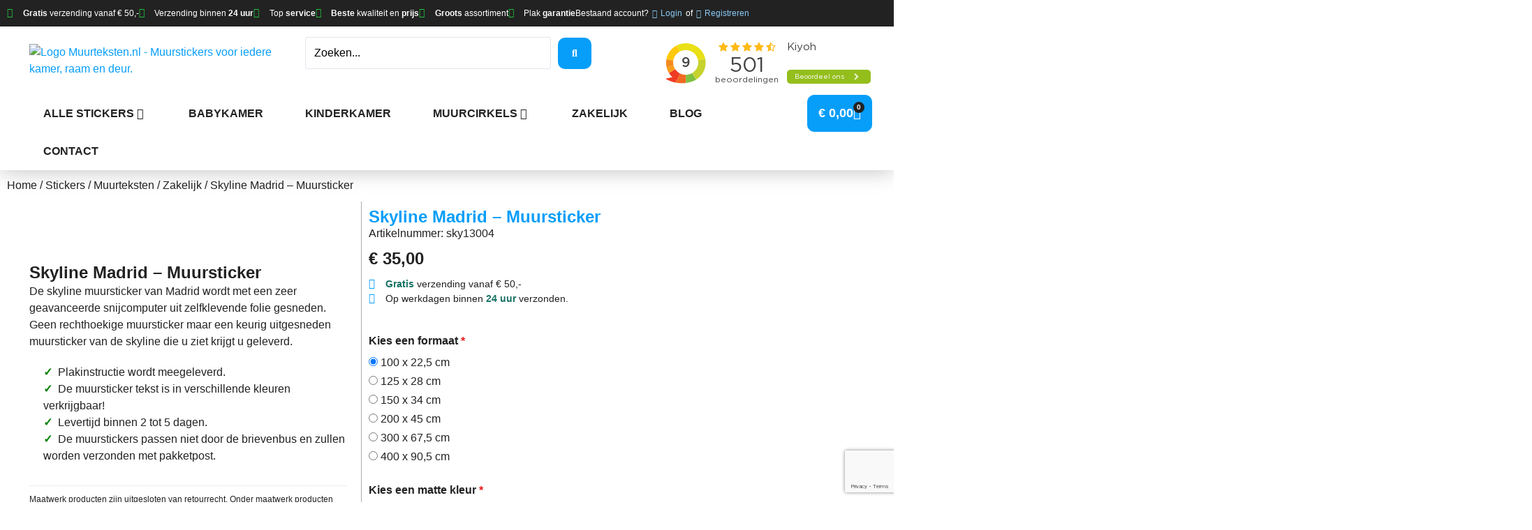

--- FILE ---
content_type: text/html; charset=UTF-8
request_url: https://muurteksten.nl/stickers/muurstickers-bestellen-en-online-kopen/skyline-muurstickers/skyline-madrid-muursticker/
body_size: 77341
content:
<!doctype html>
<html lang="nl-NL">
<head>
	<meta charset="UTF-8">
	<meta name="viewport" content="width=device-width, initial-scale=1">
	<meta name="p:domain_verify" content="695a5037ad950986d7a84f18c1e022b0"/>
	<link rel="profile" href="https://gmpg.org/xfn/11">
	<meta name='robots' content='index, follow, max-image-preview:large, max-snippet:-1, max-video-preview:-1' />
	<style>img:is([sizes="auto" i], [sizes^="auto," i]) { contain-intrinsic-size: 3000px 1500px }</style>
	<script id="cookieyes" type="text/javascript" src="https://cdn-cookieyes.com/client_data/78808289b7bf0c75db9277dc/script.js"></script>
	<!-- This site is optimized with the Yoast SEO plugin v25.6 - https://yoast.com/wordpress/plugins/seo/ -->
	<title>Skyline Madrid muursticker online bestellen | Muurteksten.nl</title>
	<meta name="description" content="Muursticker Skyline Madrid online bestellen? Koop deze unieke muursticker Skyline Madrid makkelijk online. Klik hier en ga naar de site." />
	<link rel="canonical" href="https://muurteksten.nl/stickers/skyline-madrid-muursticker/" />
	<meta property="og:locale" content="nl_NL" />
	<meta property="og:type" content="article" />
	<meta property="og:title" content="Skyline Madrid muursticker online bestellen | Muurteksten.nl" />
	<meta property="og:description" content="Muursticker Skyline Madrid online bestellen? Koop deze unieke muursticker Skyline Madrid makkelijk online. Klik hier en ga naar de site." />
	<meta property="og:url" content="https://muurteksten.nl/stickers/skyline-madrid-muursticker/" />
	<meta property="og:site_name" content="Muurteksten" />
	<meta property="article:modified_time" content="2024-09-18T09:11:14+00:00" />
	<meta property="og:image" content="https://muurteksten.nl/wp-content/uploads/2022/06/sky13004-muurtekst-muursticker-bestellen-skyline-madrid.png" />
	<meta property="og:image:width" content="600" />
	<meta property="og:image:height" content="600" />
	<meta property="og:image:type" content="image/png" />
	<meta name="twitter:card" content="summary_large_image" />
	<meta name="twitter:label1" content="Geschatte leestijd" />
	<meta name="twitter:data1" content="1 minuut" />
	<script type="application/ld+json" class="yoast-schema-graph">{"@context":"https://schema.org","@graph":[{"@type":["WebPage","ItemPage"],"@id":"https://muurteksten.nl/stickers/skyline-madrid-muursticker/","url":"https://muurteksten.nl/stickers/skyline-madrid-muursticker/","name":"Skyline Madrid muursticker online bestellen | Muurteksten.nl","isPartOf":{"@id":"https://muurteksten.nl/#website"},"primaryImageOfPage":{"@id":"https://muurteksten.nl/stickers/skyline-madrid-muursticker/#primaryimage"},"image":{"@id":"https://muurteksten.nl/stickers/skyline-madrid-muursticker/#primaryimage"},"thumbnailUrl":"https://muurteksten.nl/wp-content/uploads/2022/06/sky13004-muurtekst-muursticker-bestellen-skyline-madrid.png","datePublished":"2022-06-02T15:05:44+00:00","dateModified":"2024-09-18T09:11:14+00:00","description":"Muursticker Skyline Madrid online bestellen? Koop deze unieke muursticker Skyline Madrid makkelijk online. Klik hier en ga naar de site.","breadcrumb":{"@id":"https://muurteksten.nl/stickers/skyline-madrid-muursticker/#breadcrumb"},"inLanguage":"nl-NL","potentialAction":[{"@type":"ReadAction","target":["https://muurteksten.nl/stickers/skyline-madrid-muursticker/"]}]},{"@type":"ImageObject","inLanguage":"nl-NL","@id":"https://muurteksten.nl/stickers/skyline-madrid-muursticker/#primaryimage","url":"https://muurteksten.nl/wp-content/uploads/2022/06/sky13004-muurtekst-muursticker-bestellen-skyline-madrid.png","contentUrl":"https://muurteksten.nl/wp-content/uploads/2022/06/sky13004-muurtekst-muursticker-bestellen-skyline-madrid.png","width":600,"height":600,"caption":"Slaapkamer woonkamer keuken deursticker muursticker Skyline Madrid - Muurteksten.nl"},{"@type":"BreadcrumbList","@id":"https://muurteksten.nl/stickers/skyline-madrid-muursticker/#breadcrumb","itemListElement":[{"@type":"ListItem","position":1,"name":"Home","item":"https://muurteksten.nl/"},{"@type":"ListItem","position":2,"name":"Winkel","item":"https://muurteksten.nl/winkel/"},{"@type":"ListItem","position":3,"name":"Skyline Madrid &#8211; Muursticker"}]},{"@type":"WebSite","@id":"https://muurteksten.nl/#website","url":"https://muurteksten.nl/","name":"Muurteksten","description":"","publisher":{"@id":"https://muurteksten.nl/#organization"},"potentialAction":[{"@type":"SearchAction","target":{"@type":"EntryPoint","urlTemplate":"https://muurteksten.nl/?s={search_term_string}"},"query-input":{"@type":"PropertyValueSpecification","valueRequired":true,"valueName":"search_term_string"}}],"inLanguage":"nl-NL"},{"@type":"Organization","@id":"https://muurteksten.nl/#organization","name":"Muurteksten","url":"https://muurteksten.nl/","logo":{"@type":"ImageObject","inLanguage":"nl-NL","@id":"https://muurteksten.nl/#/schema/logo/image/","url":"https://muurteksten.nl/wp-content/uploads/2021/07/muurteksten_logo.png","contentUrl":"https://muurteksten.nl/wp-content/uploads/2021/07/muurteksten_logo.png","width":350,"height":89,"caption":"Muurteksten"},"image":{"@id":"https://muurteksten.nl/#/schema/logo/image/"}}]}</script>
	<!-- / Yoast SEO plugin. -->


<link rel="alternate" type="application/rss+xml" title="Muurteksten &raquo; feed" href="https://muurteksten.nl/feed/" />
<link rel="alternate" type="application/rss+xml" title="Muurteksten &raquo; reacties feed" href="https://muurteksten.nl/comments/feed/" />
<script>
window._wpemojiSettings = {"baseUrl":"https:\/\/s.w.org\/images\/core\/emoji\/16.0.1\/72x72\/","ext":".png","svgUrl":"https:\/\/s.w.org\/images\/core\/emoji\/16.0.1\/svg\/","svgExt":".svg","source":{"concatemoji":"https:\/\/muurteksten.nl\/wp-includes\/js\/wp-emoji-release.min.js?ver=6.8.3"}};
/*! This file is auto-generated */
!function(s,n){var o,i,e;function c(e){try{var t={supportTests:e,timestamp:(new Date).valueOf()};sessionStorage.setItem(o,JSON.stringify(t))}catch(e){}}function p(e,t,n){e.clearRect(0,0,e.canvas.width,e.canvas.height),e.fillText(t,0,0);var t=new Uint32Array(e.getImageData(0,0,e.canvas.width,e.canvas.height).data),a=(e.clearRect(0,0,e.canvas.width,e.canvas.height),e.fillText(n,0,0),new Uint32Array(e.getImageData(0,0,e.canvas.width,e.canvas.height).data));return t.every(function(e,t){return e===a[t]})}function u(e,t){e.clearRect(0,0,e.canvas.width,e.canvas.height),e.fillText(t,0,0);for(var n=e.getImageData(16,16,1,1),a=0;a<n.data.length;a++)if(0!==n.data[a])return!1;return!0}function f(e,t,n,a){switch(t){case"flag":return n(e,"\ud83c\udff3\ufe0f\u200d\u26a7\ufe0f","\ud83c\udff3\ufe0f\u200b\u26a7\ufe0f")?!1:!n(e,"\ud83c\udde8\ud83c\uddf6","\ud83c\udde8\u200b\ud83c\uddf6")&&!n(e,"\ud83c\udff4\udb40\udc67\udb40\udc62\udb40\udc65\udb40\udc6e\udb40\udc67\udb40\udc7f","\ud83c\udff4\u200b\udb40\udc67\u200b\udb40\udc62\u200b\udb40\udc65\u200b\udb40\udc6e\u200b\udb40\udc67\u200b\udb40\udc7f");case"emoji":return!a(e,"\ud83e\udedf")}return!1}function g(e,t,n,a){var r="undefined"!=typeof WorkerGlobalScope&&self instanceof WorkerGlobalScope?new OffscreenCanvas(300,150):s.createElement("canvas"),o=r.getContext("2d",{willReadFrequently:!0}),i=(o.textBaseline="top",o.font="600 32px Arial",{});return e.forEach(function(e){i[e]=t(o,e,n,a)}),i}function t(e){var t=s.createElement("script");t.src=e,t.defer=!0,s.head.appendChild(t)}"undefined"!=typeof Promise&&(o="wpEmojiSettingsSupports",i=["flag","emoji"],n.supports={everything:!0,everythingExceptFlag:!0},e=new Promise(function(e){s.addEventListener("DOMContentLoaded",e,{once:!0})}),new Promise(function(t){var n=function(){try{var e=JSON.parse(sessionStorage.getItem(o));if("object"==typeof e&&"number"==typeof e.timestamp&&(new Date).valueOf()<e.timestamp+604800&&"object"==typeof e.supportTests)return e.supportTests}catch(e){}return null}();if(!n){if("undefined"!=typeof Worker&&"undefined"!=typeof OffscreenCanvas&&"undefined"!=typeof URL&&URL.createObjectURL&&"undefined"!=typeof Blob)try{var e="postMessage("+g.toString()+"("+[JSON.stringify(i),f.toString(),p.toString(),u.toString()].join(",")+"));",a=new Blob([e],{type:"text/javascript"}),r=new Worker(URL.createObjectURL(a),{name:"wpTestEmojiSupports"});return void(r.onmessage=function(e){c(n=e.data),r.terminate(),t(n)})}catch(e){}c(n=g(i,f,p,u))}t(n)}).then(function(e){for(var t in e)n.supports[t]=e[t],n.supports.everything=n.supports.everything&&n.supports[t],"flag"!==t&&(n.supports.everythingExceptFlag=n.supports.everythingExceptFlag&&n.supports[t]);n.supports.everythingExceptFlag=n.supports.everythingExceptFlag&&!n.supports.flag,n.DOMReady=!1,n.readyCallback=function(){n.DOMReady=!0}}).then(function(){return e}).then(function(){var e;n.supports.everything||(n.readyCallback(),(e=n.source||{}).concatemoji?t(e.concatemoji):e.wpemoji&&e.twemoji&&(t(e.twemoji),t(e.wpemoji)))}))}((window,document),window._wpemojiSettings);
</script>
<link rel='stylesheet' id='jet-engine-wc-meta-boxes-css' href='https://muurteksten.nl/wp-content/plugins/jet-engine/includes/compatibility/packages/woocommerce/inc/assets/css/admin/meta-boxes.css?ver=3.7.3' media='all' />
<link rel='stylesheet' id='hello-elementor-theme-style-css' href='https://muurteksten.nl/wp-content/themes/hello-elementor/assets/css/theme.css?ver=3.4.4' media='all' />
<link rel='stylesheet' id='jet-menu-hello-css' href='https://muurteksten.nl/wp-content/plugins/jet-menu/integration/themes/hello-elementor/assets/css/style.css?ver=2.4.13' media='all' />
<style id='wp-emoji-styles-inline-css'>

	img.wp-smiley, img.emoji {
		display: inline !important;
		border: none !important;
		box-shadow: none !important;
		height: 1em !important;
		width: 1em !important;
		margin: 0 0.07em !important;
		vertical-align: -0.1em !important;
		background: none !important;
		padding: 0 !important;
	}
</style>
<link rel='stylesheet' id='wp-block-library-css' href='https://muurteksten.nl/wp-includes/css/dist/block-library/style.min.css?ver=6.8.3' media='all' />
<link rel='stylesheet' id='jet-engine-frontend-css' href='https://muurteksten.nl/wp-content/plugins/jet-engine/assets/css/frontend.css?ver=3.7.3' media='all' />
<style id='global-styles-inline-css'>
:root{--wp--preset--aspect-ratio--square: 1;--wp--preset--aspect-ratio--4-3: 4/3;--wp--preset--aspect-ratio--3-4: 3/4;--wp--preset--aspect-ratio--3-2: 3/2;--wp--preset--aspect-ratio--2-3: 2/3;--wp--preset--aspect-ratio--16-9: 16/9;--wp--preset--aspect-ratio--9-16: 9/16;--wp--preset--color--black: #000000;--wp--preset--color--cyan-bluish-gray: #abb8c3;--wp--preset--color--white: #ffffff;--wp--preset--color--pale-pink: #f78da7;--wp--preset--color--vivid-red: #cf2e2e;--wp--preset--color--luminous-vivid-orange: #ff6900;--wp--preset--color--luminous-vivid-amber: #fcb900;--wp--preset--color--light-green-cyan: #7bdcb5;--wp--preset--color--vivid-green-cyan: #00d084;--wp--preset--color--pale-cyan-blue: #8ed1fc;--wp--preset--color--vivid-cyan-blue: #0693e3;--wp--preset--color--vivid-purple: #9b51e0;--wp--preset--gradient--vivid-cyan-blue-to-vivid-purple: linear-gradient(135deg,rgba(6,147,227,1) 0%,rgb(155,81,224) 100%);--wp--preset--gradient--light-green-cyan-to-vivid-green-cyan: linear-gradient(135deg,rgb(122,220,180) 0%,rgb(0,208,130) 100%);--wp--preset--gradient--luminous-vivid-amber-to-luminous-vivid-orange: linear-gradient(135deg,rgba(252,185,0,1) 0%,rgba(255,105,0,1) 100%);--wp--preset--gradient--luminous-vivid-orange-to-vivid-red: linear-gradient(135deg,rgba(255,105,0,1) 0%,rgb(207,46,46) 100%);--wp--preset--gradient--very-light-gray-to-cyan-bluish-gray: linear-gradient(135deg,rgb(238,238,238) 0%,rgb(169,184,195) 100%);--wp--preset--gradient--cool-to-warm-spectrum: linear-gradient(135deg,rgb(74,234,220) 0%,rgb(151,120,209) 20%,rgb(207,42,186) 40%,rgb(238,44,130) 60%,rgb(251,105,98) 80%,rgb(254,248,76) 100%);--wp--preset--gradient--blush-light-purple: linear-gradient(135deg,rgb(255,206,236) 0%,rgb(152,150,240) 100%);--wp--preset--gradient--blush-bordeaux: linear-gradient(135deg,rgb(254,205,165) 0%,rgb(254,45,45) 50%,rgb(107,0,62) 100%);--wp--preset--gradient--luminous-dusk: linear-gradient(135deg,rgb(255,203,112) 0%,rgb(199,81,192) 50%,rgb(65,88,208) 100%);--wp--preset--gradient--pale-ocean: linear-gradient(135deg,rgb(255,245,203) 0%,rgb(182,227,212) 50%,rgb(51,167,181) 100%);--wp--preset--gradient--electric-grass: linear-gradient(135deg,rgb(202,248,128) 0%,rgb(113,206,126) 100%);--wp--preset--gradient--midnight: linear-gradient(135deg,rgb(2,3,129) 0%,rgb(40,116,252) 100%);--wp--preset--font-size--small: 13px;--wp--preset--font-size--medium: 20px;--wp--preset--font-size--large: 36px;--wp--preset--font-size--x-large: 42px;--wp--preset--spacing--20: 0.44rem;--wp--preset--spacing--30: 0.67rem;--wp--preset--spacing--40: 1rem;--wp--preset--spacing--50: 1.5rem;--wp--preset--spacing--60: 2.25rem;--wp--preset--spacing--70: 3.38rem;--wp--preset--spacing--80: 5.06rem;--wp--preset--shadow--natural: 6px 6px 9px rgba(0, 0, 0, 0.2);--wp--preset--shadow--deep: 12px 12px 50px rgba(0, 0, 0, 0.4);--wp--preset--shadow--sharp: 6px 6px 0px rgba(0, 0, 0, 0.2);--wp--preset--shadow--outlined: 6px 6px 0px -3px rgba(255, 255, 255, 1), 6px 6px rgba(0, 0, 0, 1);--wp--preset--shadow--crisp: 6px 6px 0px rgba(0, 0, 0, 1);}:root { --wp--style--global--content-size: 800px;--wp--style--global--wide-size: 1200px; }:where(body) { margin: 0; }.wp-site-blocks > .alignleft { float: left; margin-right: 2em; }.wp-site-blocks > .alignright { float: right; margin-left: 2em; }.wp-site-blocks > .aligncenter { justify-content: center; margin-left: auto; margin-right: auto; }:where(.wp-site-blocks) > * { margin-block-start: 24px; margin-block-end: 0; }:where(.wp-site-blocks) > :first-child { margin-block-start: 0; }:where(.wp-site-blocks) > :last-child { margin-block-end: 0; }:root { --wp--style--block-gap: 24px; }:root :where(.is-layout-flow) > :first-child{margin-block-start: 0;}:root :where(.is-layout-flow) > :last-child{margin-block-end: 0;}:root :where(.is-layout-flow) > *{margin-block-start: 24px;margin-block-end: 0;}:root :where(.is-layout-constrained) > :first-child{margin-block-start: 0;}:root :where(.is-layout-constrained) > :last-child{margin-block-end: 0;}:root :where(.is-layout-constrained) > *{margin-block-start: 24px;margin-block-end: 0;}:root :where(.is-layout-flex){gap: 24px;}:root :where(.is-layout-grid){gap: 24px;}.is-layout-flow > .alignleft{float: left;margin-inline-start: 0;margin-inline-end: 2em;}.is-layout-flow > .alignright{float: right;margin-inline-start: 2em;margin-inline-end: 0;}.is-layout-flow > .aligncenter{margin-left: auto !important;margin-right: auto !important;}.is-layout-constrained > .alignleft{float: left;margin-inline-start: 0;margin-inline-end: 2em;}.is-layout-constrained > .alignright{float: right;margin-inline-start: 2em;margin-inline-end: 0;}.is-layout-constrained > .aligncenter{margin-left: auto !important;margin-right: auto !important;}.is-layout-constrained > :where(:not(.alignleft):not(.alignright):not(.alignfull)){max-width: var(--wp--style--global--content-size);margin-left: auto !important;margin-right: auto !important;}.is-layout-constrained > .alignwide{max-width: var(--wp--style--global--wide-size);}body .is-layout-flex{display: flex;}.is-layout-flex{flex-wrap: wrap;align-items: center;}.is-layout-flex > :is(*, div){margin: 0;}body .is-layout-grid{display: grid;}.is-layout-grid > :is(*, div){margin: 0;}body{padding-top: 0px;padding-right: 0px;padding-bottom: 0px;padding-left: 0px;}a:where(:not(.wp-element-button)){text-decoration: underline;}:root :where(.wp-element-button, .wp-block-button__link){background-color: #32373c;border-width: 0;color: #fff;font-family: inherit;font-size: inherit;line-height: inherit;padding: calc(0.667em + 2px) calc(1.333em + 2px);text-decoration: none;}.has-black-color{color: var(--wp--preset--color--black) !important;}.has-cyan-bluish-gray-color{color: var(--wp--preset--color--cyan-bluish-gray) !important;}.has-white-color{color: var(--wp--preset--color--white) !important;}.has-pale-pink-color{color: var(--wp--preset--color--pale-pink) !important;}.has-vivid-red-color{color: var(--wp--preset--color--vivid-red) !important;}.has-luminous-vivid-orange-color{color: var(--wp--preset--color--luminous-vivid-orange) !important;}.has-luminous-vivid-amber-color{color: var(--wp--preset--color--luminous-vivid-amber) !important;}.has-light-green-cyan-color{color: var(--wp--preset--color--light-green-cyan) !important;}.has-vivid-green-cyan-color{color: var(--wp--preset--color--vivid-green-cyan) !important;}.has-pale-cyan-blue-color{color: var(--wp--preset--color--pale-cyan-blue) !important;}.has-vivid-cyan-blue-color{color: var(--wp--preset--color--vivid-cyan-blue) !important;}.has-vivid-purple-color{color: var(--wp--preset--color--vivid-purple) !important;}.has-black-background-color{background-color: var(--wp--preset--color--black) !important;}.has-cyan-bluish-gray-background-color{background-color: var(--wp--preset--color--cyan-bluish-gray) !important;}.has-white-background-color{background-color: var(--wp--preset--color--white) !important;}.has-pale-pink-background-color{background-color: var(--wp--preset--color--pale-pink) !important;}.has-vivid-red-background-color{background-color: var(--wp--preset--color--vivid-red) !important;}.has-luminous-vivid-orange-background-color{background-color: var(--wp--preset--color--luminous-vivid-orange) !important;}.has-luminous-vivid-amber-background-color{background-color: var(--wp--preset--color--luminous-vivid-amber) !important;}.has-light-green-cyan-background-color{background-color: var(--wp--preset--color--light-green-cyan) !important;}.has-vivid-green-cyan-background-color{background-color: var(--wp--preset--color--vivid-green-cyan) !important;}.has-pale-cyan-blue-background-color{background-color: var(--wp--preset--color--pale-cyan-blue) !important;}.has-vivid-cyan-blue-background-color{background-color: var(--wp--preset--color--vivid-cyan-blue) !important;}.has-vivid-purple-background-color{background-color: var(--wp--preset--color--vivid-purple) !important;}.has-black-border-color{border-color: var(--wp--preset--color--black) !important;}.has-cyan-bluish-gray-border-color{border-color: var(--wp--preset--color--cyan-bluish-gray) !important;}.has-white-border-color{border-color: var(--wp--preset--color--white) !important;}.has-pale-pink-border-color{border-color: var(--wp--preset--color--pale-pink) !important;}.has-vivid-red-border-color{border-color: var(--wp--preset--color--vivid-red) !important;}.has-luminous-vivid-orange-border-color{border-color: var(--wp--preset--color--luminous-vivid-orange) !important;}.has-luminous-vivid-amber-border-color{border-color: var(--wp--preset--color--luminous-vivid-amber) !important;}.has-light-green-cyan-border-color{border-color: var(--wp--preset--color--light-green-cyan) !important;}.has-vivid-green-cyan-border-color{border-color: var(--wp--preset--color--vivid-green-cyan) !important;}.has-pale-cyan-blue-border-color{border-color: var(--wp--preset--color--pale-cyan-blue) !important;}.has-vivid-cyan-blue-border-color{border-color: var(--wp--preset--color--vivid-cyan-blue) !important;}.has-vivid-purple-border-color{border-color: var(--wp--preset--color--vivid-purple) !important;}.has-vivid-cyan-blue-to-vivid-purple-gradient-background{background: var(--wp--preset--gradient--vivid-cyan-blue-to-vivid-purple) !important;}.has-light-green-cyan-to-vivid-green-cyan-gradient-background{background: var(--wp--preset--gradient--light-green-cyan-to-vivid-green-cyan) !important;}.has-luminous-vivid-amber-to-luminous-vivid-orange-gradient-background{background: var(--wp--preset--gradient--luminous-vivid-amber-to-luminous-vivid-orange) !important;}.has-luminous-vivid-orange-to-vivid-red-gradient-background{background: var(--wp--preset--gradient--luminous-vivid-orange-to-vivid-red) !important;}.has-very-light-gray-to-cyan-bluish-gray-gradient-background{background: var(--wp--preset--gradient--very-light-gray-to-cyan-bluish-gray) !important;}.has-cool-to-warm-spectrum-gradient-background{background: var(--wp--preset--gradient--cool-to-warm-spectrum) !important;}.has-blush-light-purple-gradient-background{background: var(--wp--preset--gradient--blush-light-purple) !important;}.has-blush-bordeaux-gradient-background{background: var(--wp--preset--gradient--blush-bordeaux) !important;}.has-luminous-dusk-gradient-background{background: var(--wp--preset--gradient--luminous-dusk) !important;}.has-pale-ocean-gradient-background{background: var(--wp--preset--gradient--pale-ocean) !important;}.has-electric-grass-gradient-background{background: var(--wp--preset--gradient--electric-grass) !important;}.has-midnight-gradient-background{background: var(--wp--preset--gradient--midnight) !important;}.has-small-font-size{font-size: var(--wp--preset--font-size--small) !important;}.has-medium-font-size{font-size: var(--wp--preset--font-size--medium) !important;}.has-large-font-size{font-size: var(--wp--preset--font-size--large) !important;}.has-x-large-font-size{font-size: var(--wp--preset--font-size--x-large) !important;}
:root :where(.wp-block-pullquote){font-size: 1.5em;line-height: 1.6;}
</style>
<link rel='stylesheet' id='lumise-style-css' href='https://muurteksten.nl/wp-content/plugins/lumise/assets/css/frontend.css?ver=2.0.7' media='all' />
<link rel='stylesheet' id='pewc-dropzone-basic-css' href='https://muurteksten.nl/wp-content/plugins/product-extras-for-woocommerce/assets/css/basic.min.css?ver=3.26.7' media='all' />
<link rel='stylesheet' id='pewc-dropzone-css' href='https://muurteksten.nl/wp-content/plugins/product-extras-for-woocommerce/assets/css/dropzone.min.css?ver=3.26.7' media='all' />
<link rel='stylesheet' id='dashicons-css' href='https://muurteksten.nl/wp-includes/css/dashicons.min.css?ver=6.8.3' media='all' />
<link rel='stylesheet' id='pewc-style-css' href='https://muurteksten.nl/wp-content/plugins/product-extras-for-woocommerce/assets/css/style.css?ver=3.26.7' media='all' />
<style id='pewc-style-inline-css'>

	ul.pewc-product-extra-groups label {
		font-weight: normal !important
	}
	.pewc-preset-style .child-product-wrapper {
		-webkit-justify-content: space-around;
		justify-content: space-around
	}
	.pewc-item-field-wrapper label {
		cursor: pointer
	}
	.pewc-preset-style .pewc-radio-images-wrapper:not(.pewc-components-wrapper),
	.pewc-preset-style .pewc-checkboxes-images-wrapper:not(.pewc-components-wrapper) {
		-webkit-justify-content: space-between;
		justify-content: space-between
	}
	.pewc-preset-style .pewc-radio-list-wrapper .pewc-radio-wrapper,
	.pewc-preset-style .pewc-checkboxes-list-wrapper .pewc-checkbox-wrapper {
		position: relative;
	}
	.pewc-preset-style .pewc-item-products input[type=number].pewc-child-quantity-field.pewc-independent-quantity-field {
		margin-top: 0
	}
	.pewc-preset-style input[type=number].pewc-child-quantity-field {
		margin-left: 0
	}
	.pewc-product-extra-groups .dd-options li {
		margin-bottom: 0
	}
	.pewc-product-extra-groups .dd-options li a,
	.pewc-product-extra-groups .dd-selected {
		padding: 1em
	}
	.pewc-product-extra-groups .dd-pointer {
		right: 1em
	}
	.pewc-product-extra-groups .dd-pointer:after {
		content: "";
	  width: 0.8em;
	  height: 0.5em;
	  background-color: var(--select-arrow);
	  clip-path: polygon(100% 0%, 0 0%, 50% 100%);
	}
	p.pewc-description {
		margin-top: 1em
	}
	
	.pewc-style-shadow .pewc-item {
		padding: 2em;
		margin-bottom: 3em;
		box-shadow: 0px 23px 56px #f1f1f1;
		background: transparent;
		border: 2px solid #f7f7f7;
		border-radius: 0.5em;
		transition: 0.3s box-shadow
	}
	.pewc-style-shadow .pewc-groups-standard .pewc-item {
		width: 95%;
	}
	.pewc-preset-style .pewc-checkbox-form-label,
	.pewc-preset-style .pewc-radio-form-label,
	.pewc-preset-style .pewc-item-field-wrapper,
	.pewc-preset-style .pewc-item-checkbox label {
		display: block;
		position: relative;
		margin-bottom: 12px;
		cursor: pointer;
		-webkit-user-select: none;
		-moz-user-select: none;
		-ms-user-select: none;
		user-select: none;
	}
	.pewc-preset-style .pewc-force-quantity .pewc-component-wrapper,
	.pewc-preset-style .pewc-force-quantity .pewc-component-wrapper img {
		cursor: not-allowed
	}
	.pewc-preset-style .has-enhanced-tooltip .pewc-item-field-wrapper {
		cursor: auto;
	}
	.pewc-preset-style .has-enhanced-tooltip span.pewc-tooltip-button {
		color: rgba( 33,150,243, 1 );
	}
	.pewc-preset-style .has-enhanced-tooltip span.pewc-tooltip-button:hover {
		color: inherit;
	}
	
	.pewc-preset-style .pewc-checkbox-form-label label,
	.pewc-preset-style .pewc-radio-form-label label,
	.pewc-preset-style .pewc-option-list .pewc-item-field-wrapper label,
	.pewc-preset-style .pewc-checkboxes-list-desc-wrapper,
	.pewc-preset-style .pewc-radio-list-desc-wrapper,
	.pewc-preset-style .pewc-option-list td label {
		padding-left: 35px;
	}
	.pewc-preset-style label.pewc-field-label {
		padding-left: 0
	}
	.pewc-preset-style .pewc-checkbox-form-label input,
	.pewc-preset-style .pewc-radio-form-label input,
	.pewc-preset-style .pewc-item-field-wrapper input[type="checkbox"],
	.pewc-preset-style .pewc-item-field-wrapper input[type="radio"],
	.pewc-preset-style input[type="checkbox"].pewc-form-field,
	.pewc-preset-style input[type="checkbox"].pewc-checkbox-form-field,
	.pewc-preset-style input[type="radio"].pewc-radio-form-field {
		position: absolute;
		opacity: 0;
		cursor: pointer;
		height: 0;
		width: 0;
	}
	.pewc-preset-style .pewc-checkbox-form-label span.pewc-theme-element,
	.pewc-preset-style .pewc-radio-form-label span.pewc-theme-element,
	.pewc-preset-style .pewc-item-field-wrapper span.pewc-theme-element,
	.pewc-preset-style .pewc-item-checkbox span.pewc-theme-element,
	.pewc-preset-style .pewc-checkbox-wrapper span.pewc-theme-element,
	.pewc-preset-style .pewc-radio-wrapper span.pewc-theme-element {
		content: "";
		position: absolute;
		top: 0;
		left: 0;
		height: 25px;
		width: 25px;
		background: #eee;
		cursor: pointer
	}
	.pewc-style-colour .pewc-checkbox-form-label span.pewc-theme-element,
	.pewc-style-colour .pewc-radio-form-label span.pewc-theme-element,
	.pewc-style-colour .pewc-item-field-wrapper span.pewc-theme-element,
	.pewc-style-colour .pewc-item-checkbox span.pewc-theme-element,
	.pewc-style-colour .pewc-checkbox-wrapper span.pewc-theme-element,
	.pewc-style-colour .pewc-radio-wrapper span.pewc-theme-element {
		background: rgba( 33,150,243, 0.2 );
	}
	.pewc-preset-style .pewc-item-field-wrapper .pewc-checkboxes-list-wrapper span.pewc-theme-element,
	.pewc-preset-style .pewc-item-field-wrapper .pewc-radio-list-wrapper span.pewc-theme-element,
	.pewc-style-colour .pewc-checkbox-wrapper span.pewc-theme-element {
		top: 50%;
		transform: translateY( -50% )
	}
	.pewc-preset-style .pewc-radio-form-label span.pewc-theme-element,
	.pewc-preset-style .pewc-radio-list-label-wrapper span.pewc-theme-element,
	.pewc-preset-style .pewc-radio-wrapper span.pewc-theme-element {
		border-radius: 50%
	}
	.pewc-preset-style .pewc-checkbox-form-label span.pewc-theme-element:hover,
	.pewc-preset-style .pewc-radio-form-label span.pewc-theme-element:hover,
	.pewc-preset-style .pewc-item-field-wrapper span.pewc-theme-element:hover,
	.pewc-preset-style .pewc-item-checkbox span.pewc-theme-element:hover,
	.pewc-style-colour .pewc-checkbox-wrapper span.pewc-theme-element:hover,
	.pewc-style-colour .pewc-radio-wrapper span.pewc-theme-element:hover {
		background: #ddd;
		transition: background 0.2s;
	}
	.pewc-style-colour .pewc-checkbox-form-label span.pewc-theme-element:hover,
	.pewc-style-colour .pewc-radio-form-label span.pewc-theme-element:hover,
	.pewc-style-colour .pewc-item-field-wrapper span.pewc-theme-element:hover,
	.pewc-style-colour .pewc-item-checkbox span.pewc-theme-element:hover,
	.pewc-style-colour .pewc-checkbox-wrapper span.pewc-theme-element:hover,
	.pewc-style-colour .pewc-radio-wrapper span.pewc-theme-element:hover {
		background: rgba( 33,150,243, 0.4 );
	}
	.pewc-preset-style .pewc-checkbox-form-label input:checked ~ span.pewc-theme-element,
	.pewc-preset-style .pewc-radio-form-label input:checked ~ span.pewc-theme-element,
	.pewc-preset-style .pewc-item-field-wrapper input:checked ~ span.pewc-theme-element,
	.pewc-preset-style .pewc-item-checkbox input:checked ~ span.pewc-theme-element,
	.pewc-preset-style .pewc-checkbox-wrapper input:checked ~ span.pewc-theme-element,
	.pewc-preset-style .pewc-radio-wrapper input:checked ~ span.pewc-theme-element {
		background: #2196F3;
	}
	.pewc-preset-style span.pewc-theme-element:after {
		content: "";
		position: absolute;
		display: none;
	}
	.pewc-preset-style .pewc-checkbox-form-label input:checked ~ span.pewc-theme-element:after,
	.pewc-preset-style .pewc-radio-form-label input:checked ~ span.pewc-theme-element:after,
	.pewc-preset-style .pewc-item-field-wrapper input:checked ~ span.pewc-theme-element:after,
	.pewc-preset-style .pewc-item-checkbox input:checked ~ span.pewc-theme-element:after,
	.pewc-preset-style .pewc-checkbox-wrapper input:checked ~ span.pewc-theme-element:after,
	.pewc-preset-style .pewc-radio-wrapper input:checked ~ span.pewc-theme-element:after {
		display: block;
	}
	.pewc-preset-style .pewc-checkbox-form-label span.pewc-theme-element:after,
	.pewc-preset-style .pewc-item-field-wrapper span.pewc-theme-element:after,
	.pewc-preset-style .pewc-item-checkbox span.pewc-theme-element:after,
	.pewc-preset-style .pewc-checkbox-wrapper span.pewc-theme-element:after,
	.pewc-preset-style .pewc-radio-wrapper span.pewc-theme-element:after {
		left: 9px;
		top: 5px;
		width: 5px;
		height: 10px;
		border: solid white;
		border-width: 0 3px 3px 0;
		-webkit-transform: rotate(45deg);
		-ms-transform: rotate(45deg);
		transform: rotate(45deg);
	}
	.pewc-preset-style .pewc-radio-form-label span.pewc-theme-element:after,
	.pewc-preset-style .pewc-radio-list-label-wrapper span.pewc-theme-element:after {
		top: 7px;
	  left: 7px;
	  width: 8px;
	  height: 8px;
	  border-radius: 50%;
	  background: white;
	}
	.pewc-preset-style .pewc-radio-image-wrapper,
	.pewc-preset-style .pewc-checkbox-image-wrapper {
		border: 2px solid #eee;
		padding: 0.5em;
		position: relative
	}
	.pewc-preset-style .pewc-item-products-radio .pewc-theme-element,
	.pewc-preset-style .pewc-item-products-checkboxes .pewc-theme-element,
	.pewc-preset-style .pewc-item-products-components .pewc-theme-element,
	.pewc-preset-style .pewc-item-image_swatch .pewc-theme-element {
		display: none
	}
	.pewc-preset-style.pewc-show-inputs .pewc-item-products-radio .checked .pewc-theme-element,
	.pewc-preset-style.pewc-show-inputs .pewc-item-products-checkboxes .checked .pewc-theme-element,
	.pewc-preset-style.pewc-show-inputs .pewc-item-products-components .checked .pewc-theme-element,
	.pewc-preset-style.pewc-show-inputs .pewc-item-image_swatch .checked .pewc-theme-element {
		display: block;
		top: 2px;
		left: 2px
	}
	.pewc-preset-style.pewc-show-inputs .pewc-radio-image-wrapper,
	.pewc-preset-style.pewc-show-inputs .pewc-checkbox-image-wrapper {
		border-width: 4px
	}
	.pewc-preset-style .pewc-item[not:.pewc-circular-swatches] .pewc-radio-image-wrapper.checked,
	.pewc-preset-style .pewc-item[not:.pewc-circular-swatches] .pewc-radio-image-wrapper:not(.pewc-checkbox-disabled):hover,
	.pewc-preset-style .pewc-item[not:.pewc-circular-swatches] .pewc-checkbox-image-wrapper.checked,
	.pewc-preset-style .child-product-wrapper:not(.pewc-column-wrapper) .pewc-checkbox-image-wrapper:not(.pewc-checkbox-disabled):hover {
		border: 2px solid #2196F3
	}
	.pewc-preset-style .pewc-radio-image-wrapper label input:checked + img,
	.pewc-preset-style .pewc-checkbox-image-wrapper label input:checked + img {
		border: 0
	}
	.pewc-preset-style .pewc-item-image_swatch .pewc-checkboxes-images-wrapper .pewc-checkbox-image-wrapper,
	.pewc-preset-style ul.pewc-product-extra-groups .pewc-item-image_swatch.pewc-item label,
	.pewc-preset-style .pewc-item-products .child-product-wrapper:not(.pewc-column-wrapper) .pewc-checkbox-image-wrapper:not(.pewc-component-wrapper),
	.pewc-preset-style .pewc-item-products .child-product-wrapper .pewc-radio-image-wrapper:not(.pewc-component-wrapper),
	.pewc-preset-style ul.pewc-product-extra-groups .pewc-item-products.pewc-item label {
		display: -webkit-flex !important;
		display: flex !important;
		-webkit-flex-direction: column;
		flex-direction: column;
	}
	.pewc-quantity-layout-grid .pewc-preset-style .pewc-checkbox-desc-wrapper,
	.pewc-quantity-layout-grid .pewc-preset-style .pewc-radio-desc-wrapper {
		margin-top: auto;
	}
	.pewc-preset-style .products-quantities-independent:not(.pewc-column-wrapper) .pewc-checkbox-desc-wrapper,
	.pewc-preset-style .products-quantities-independent:not(.pewc-column-wrapper) .pewc-radio-desc-wrapper {
		display: grid;
    	grid-template-columns: 80px 1fr;
		-webkit-align-items: center;
		align-items: center
	}
	.pewc-preset-style .pewc-text-swatch .pewc-checkbox-form-label:hover,
    .pewc-preset-style .pewc-text-swatch .pewc-radio-form-label:hover {
      border-color: #2196F3;
    }
	.pewc-preset-style .pewc-text-swatch .pewc-checkbox-form-label.active-swatch,
    .pewc-preset-style .pewc-text-swatch .pewc-radio-form-label.active-swatch {
		border-color: #2196F3;
      	background: #2196F3;
	  	color: #fff;
    }
	.pewc-range-slider {
		color: #2196F3;
	}
	.pewc-preset-style .wp-color-result-text {
		background-color: #f1f1f1;
    	/* padding: 0.5em 1em; */
	}
	.pewc-preset-style .pewc-item-field-wrapper .wp-color-result {
		padding-left: 3em !important;
    	font-size: inherit !important;
	}
	.pewc-preset-style .pewc-item input[type=number],
	.pewc-preset-style .pewc-item input[type=text],
	.pewc-preset-style .pewc-item textarea {
		padding: 0.5em 1em;
		background-color: #f7f7f7;
		outline: 0;
		border: 0;
		-webkit-appearance: none;
		box-sizing: border-box;
		font-weight: normal;
		box-shadow: none;
	}
	.pewc-style-simple .pewc-item input[type=number],
	.pewc-style-simple .pewc-item input[type=text],
	.pewc-style-simple .pewc-item textarea {
		background: none;
		border: 1px solid #ccc
	}
	.pewc-style-colour .pewc-item input[type=number],
	.pewc-style-colour .pewc-item input[type=text],
	.pewc-style-colour .pewc-item textarea {
    	background: rgba( 33,150,243, 0.1 );
	}
	.pewc-preset-style input[type=number]:focus,
	.pewc-preset-style input[type=text]:focus,
	.pewc-preset-style textarea:focus {
    	border: 1px solid rgba( 33,150,243, 0.2 );
	}
	.pewc-style-colour .dropzone {
		border-color: #2196F3;
		background: rgba( 33,150,243, 0.1 )
	}
	.pewc-select-wrapper select {
		background-color: transparent;
		border: none;
		padding: 0 1em 0 0;
		margin: 0;
		width: 100%;
		font-family: inherit;
		font-size: inherit;
		cursor: inherit;
		line-height: inherit;
		outline: none
	}
	.pewc-select-wrapper {
		width: 100%;
		border: 2px solid #eee;
		border-radius: 0;
		padding: 0.75em 0.75em;
		cursor: pointer;
		line-height: 1.1;
		background-color: #fff
	}
	.pewc-preset-style .select2-container--default .select2-selection--single {
		border: 2px solid #eee;
		border-radius: 0;
	}
	.pewc-preset-style .select2-container .select2-selection--single {
		height: auto;
		padding: 0.5em;
	}
	.pewc-preset-style .select2-container--default .select2-selection--single .select2-selection__arrow {
    top: 50%;
    transform: translateY(-50%);
	}
	.pewc-preset-style .dd-select {
		border: 2px solid #eee;
		background: white !important
	}
	.pewc-style-rounded .pewc-item-field-wrapper span.pewc-theme-element {
		border-radius: 0.5em
	}
	.pewc-preset-style.pewc-style-rounded .pewc-radio-form-label span.pewc-theme-element,
	.pewc-preset-style.pewc-style-rounded .pewc-radio-list-label-wrapper span.pewc-theme-element {
		border-radius: 50%
	}
	.pewc-style-rounded input[type=number],
	.pewc-style-rounded input[type=text],
	.pewc-style-rounded textarea,
	.pewc-style-rounded .pewc-radio-image-wrapper,
	.pewc-style-rounded .pewc-checkbox-image-wrapper,
	.pewc-style-rounded .pewc-select-wrapper,
	.pewc-style-rounded .dd-select,
	.pewc-style-rounded .dd-options,
	.pewc-style-rounded .dropzone {
		border-radius: 1em
	}
	.pewc-preset-style .pewc-groups-tabs .pewc-group-wrap {
		background: none;
		padding: 2em 2em 1em;
		margin-bottom: 1em;
		border: 1px solid #eee
	}
	.pewc-style-colour .pewc-groups-tabs .pewc-group-wrap {
		border: 1px solid rgba( 33,150,243, 0.1 );
	}
	.pewc-style-rounded .pewc-groups-tabs .pewc-group-wrap {
		border-radius: 1em;
		border-top-left-radius: 0
	}
	.pewc-preset-style .pewc-tabs-wrapper .pewc-tab {
		background: #f1f1f1;
    border: 1px solid #f1f1f1;
		border-bottom: 1px solid #fff;
    margin-bottom: -1px;
		transition: 0.3s background
	}
	.pewc-style-rounded .pewc-tabs-wrapper .pewc-tab {
		border-top-right-radius: 0.5em;
		border-top-left-radius: 0.5em;
	}
	.pewc-preset-style .pewc-tabs-wrapper .pewc-tab:hover {
		background: #ddd;
	}
	.pewc-style-colour .pewc-tabs-wrapper .pewc-tab {
		background: rgba( 33,150,243, 0.1 );
		border: 1px solid rgba( 33,150,243, 0.1 );
		border-bottom: 0;
	}
	.pewc-style-colour .pewc-tabs-wrapper .pewc-tab:hover {
		background: rgba( 33,150,243, 0.2 );
	}
	.pewc-preset-style .pewc-tabs-wrapper .pewc-tab.active-tab,
	.pewc-style-colour .pewc-tabs-wrapper .pewc-tab.active-tab {
		background: #fff;
		border-bottom-color: #fff
	}
	.pewc-preset-style .pewc-groups-accordion .pewc-group-wrap.group-active .pewc-group-content-wrapper {
		padding: 2em 0;
		background: none
	}
	.pewc-preset-style .pewc-groups-accordion .pewc-group-wrap h3 {
		background: #eee;
	}
	.pewc-style-colour .pewc-groups-accordion .pewc-group-wrap h3 {
		background: rgba( 33,150,243, 0.1 );
	}
	.pewc-style-colour .pewc-steps-wrapper .pewc-tab,
	.pewc-style-colour .pewc-groups-accordion .pewc-group-wrap h3 {
		background: rgba( 33,150,243, 0.1 );
	}
	.pewc-style-colour .pewc-steps-wrapper .pewc-tab:after,
	.pewc-style-colour .pewc-groups-accordion .pewc-group-wrap h3 {
		border-left-color: rgba( 33,150,243, 0.1 );
	}
	.pewc-style-colour .pewc-steps-wrapper .pewc-tab.active-tab,
	.pewc-style-colour .pewc-groups-accordion .pewc-group-wrap.group-active h3 {
		background: rgba( 33,150,243, 0.2 );
	}
	.pewc-style-colour .pewc-steps-wrapper .pewc-tab.active-tab:after,
	.pewc-style-colour .pewc-groups-accordion .pewc-group-wrap.group-active h3 {
		border-left-color: rgba( 33,150,243, 0.2 );
	}

	/* Add-Ons Ultimate character counter */
	.pewc-text-counter-container {float:right; margin-top: 1em;}
	.pewc-text-counter-container .pewc-current-count.error { color:#ff0000; }
	tr td .pewc-text-counter-container {float:none;}
</style>
<link rel='stylesheet' id='tradetracker-connect-css' href='https://muurteksten.nl/wp-content/plugins/tradetracker-connect/public/css/tradetracker-connect-public.css?ver=2.2.11' media='all' />
<link rel='stylesheet' id='wcfad-style-css' href='https://muurteksten.nl/wp-content/plugins/woocommerce-fees-discounts/assets/css/wcfad-style.css?ver=2.4.0' media='all' />
<link rel='stylesheet' id='wcvs_style-css' href='https://muurteksten.nl/wp-content/plugins/woocommerce-variation-swatches/assets/css/wcvs-style.css?ver=1.1.6' media='all' />
<style id='wcvs_style-inline-css'>

    .wcvs-color-swatch {
        box-shadow: 0 0 0 2px #dddddd;
    }
    .wcvs-attribute-wrapper li label img {
        box-shadow: 0 0 0 2px #dddddd;
        // border-width: 2px;
    }
    .wcvs-attribute-wrapper li.checked label img,
    li.checked .wcvs-color-swatch {
        box-shadow: 0 0 0 2px #1a7365;
    }
    .wcvs-attribute-wrapper-text label {
        box-shadow: 0 0 0 3px #dddddd;
        background: #ffffff
    }
    .wcvs-attribute-wrapper-text li:not(.disabled):hover label,
    .wcvs-attribute-wrapper-text li.checked label {
        background-color: #1a7365;
        color: #ffffff;
        box-shadow: 0 0 0 3px #dddddd;
    }
    .wcvs-attribute-wrapper li.disabled:hover label {
        // background-color: inherit;
        // color: inherit;
        // border-color: inherit;
        // box-shadow: inherit
    }
    .wcvs-attribute-wrapper-text li,
    .wcvs-attribute-wrapper-color li span.wcvs-color-swatch {
        height: 48px;
    }
    .wcvs-attribute-wrapper-text.circle li,
    .wcvs-attribute-wrapper-color li span.wcvs-color-swatch {
        width: 48px;
    }
    .wcvs-attribute-wrapper-text.square label,
    .wcvs-attribute-wrapper-text.rounded label {
        padding-left: 25px;
        padding-right: 25px;
    }
    .wcvs-attribute-wrapper.rounded label,
    .wcvs-attribute-wrapper.rounded .wcvs-color-swatch,
    .wcvs-attribute-wrapper.rounded label img {
        border-radius: 8px
    }
    .wcvs-attribute-wrapper li {
        margin-left: 5px;
        margin-right: 5px;
    }
    .single-product .wcvs-attribute-wrapper ul li:first-of-type,
    .wcvs-attribute-wrapper-radio ul li {
        margin-left: 0
    }
</style>
<link rel='stylesheet' id='woocommerce-layout-css' href='https://muurteksten.nl/wp-content/plugins/woocommerce/assets/css/woocommerce-layout.css?ver=10.0.5' media='all' />
<link rel='stylesheet' id='woocommerce-smallscreen-css' href='https://muurteksten.nl/wp-content/plugins/woocommerce/assets/css/woocommerce-smallscreen.css?ver=10.0.5' media='only screen and (max-width: 768px)' />
<link rel='stylesheet' id='woocommerce-general-css' href='https://muurteksten.nl/wp-content/plugins/woocommerce/assets/css/woocommerce.css?ver=10.0.5' media='all' />
<style id='woocommerce-inline-inline-css'>
.woocommerce form .form-row .required { visibility: visible; }
</style>
<link rel='stylesheet' id='brands-styles-css' href='https://muurteksten.nl/wp-content/plugins/woocommerce/assets/css/brands.css?ver=10.0.5' media='all' />
<link rel='stylesheet' id='hello-elementor-css' href='https://muurteksten.nl/wp-content/themes/hello-elementor/assets/css/reset.css?ver=3.4.4' media='all' />
<link rel='stylesheet' id='hello-elementor-header-footer-css' href='https://muurteksten.nl/wp-content/themes/hello-elementor/assets/css/header-footer.css?ver=3.4.4' media='all' />
<link rel='stylesheet' id='jet-menu-public-styles-css' href='https://muurteksten.nl/wp-content/plugins/jet-menu/assets/public/css/public.css?ver=2.4.13' media='all' />
<link rel='stylesheet' id='elementor-frontend-css' href='https://muurteksten.nl/wp-content/plugins/elementor/assets/css/frontend.min.css?ver=3.31.2' media='all' />
<link rel='stylesheet' id='widget-icon-list-css' href='https://muurteksten.nl/wp-content/plugins/elementor/assets/css/widget-icon-list.min.css?ver=3.31.2' media='all' />
<link rel='stylesheet' id='widget-image-css' href='https://muurteksten.nl/wp-content/plugins/elementor/assets/css/widget-image.min.css?ver=3.31.2' media='all' />
<link rel='stylesheet' id='widget-social-icons-css' href='https://muurteksten.nl/wp-content/plugins/elementor/assets/css/widget-social-icons.min.css?ver=3.31.2' media='all' />
<link rel='stylesheet' id='e-apple-webkit-css' href='https://muurteksten.nl/wp-content/plugins/elementor/assets/css/conditionals/apple-webkit.min.css?ver=3.31.2' media='all' />
<link rel='stylesheet' id='widget-nav-menu-css' href='https://muurteksten.nl/wp-content/plugins/elementor-pro/assets/css/widget-nav-menu.min.css?ver=3.31.2' media='all' />
<link rel='stylesheet' id='widget-woocommerce-menu-cart-css' href='https://muurteksten.nl/wp-content/plugins/elementor-pro/assets/css/widget-woocommerce-menu-cart.min.css?ver=3.31.2' media='all' />
<link rel='stylesheet' id='widget-heading-css' href='https://muurteksten.nl/wp-content/plugins/elementor/assets/css/widget-heading.min.css?ver=3.31.2' media='all' />
<link rel='stylesheet' id='widget-form-css' href='https://muurteksten.nl/wp-content/plugins/elementor-pro/assets/css/widget-form.min.css?ver=3.31.2' media='all' />
<link rel='stylesheet' id='widget-woocommerce-product-images-css' href='https://muurteksten.nl/wp-content/plugins/elementor-pro/assets/css/widget-woocommerce-product-images.min.css?ver=3.31.2' media='all' />
<link rel='stylesheet' id='widget-divider-css' href='https://muurteksten.nl/wp-content/plugins/elementor/assets/css/widget-divider.min.css?ver=3.31.2' media='all' />
<link rel='stylesheet' id='widget-share-buttons-css' href='https://muurteksten.nl/wp-content/plugins/elementor-pro/assets/css/widget-share-buttons.min.css?ver=3.31.2' media='all' />
<link rel='stylesheet' id='elementor-icons-shared-0-css' href='https://muurteksten.nl/wp-content/plugins/elementor/assets/lib/font-awesome/css/fontawesome.min.css?ver=5.15.3' media='all' />
<link rel='stylesheet' id='elementor-icons-fa-solid-css' href='https://muurteksten.nl/wp-content/plugins/elementor/assets/lib/font-awesome/css/solid.min.css?ver=5.15.3' media='all' />
<link rel='stylesheet' id='elementor-icons-fa-brands-css' href='https://muurteksten.nl/wp-content/plugins/elementor/assets/lib/font-awesome/css/brands.min.css?ver=5.15.3' media='all' />
<link rel='stylesheet' id='widget-woocommerce-product-price-css' href='https://muurteksten.nl/wp-content/plugins/elementor-pro/assets/css/widget-woocommerce-product-price.min.css?ver=3.31.2' media='all' />
<link rel='stylesheet' id='widget-woocommerce-product-add-to-cart-css' href='https://muurteksten.nl/wp-content/plugins/elementor-pro/assets/css/widget-woocommerce-product-add-to-cart.min.css?ver=3.31.2' media='all' />
<link rel='stylesheet' id='widget-woocommerce-product-meta-css' href='https://muurteksten.nl/wp-content/plugins/elementor-pro/assets/css/widget-woocommerce-product-meta.min.css?ver=3.31.2' media='all' />
<link rel='stylesheet' id='e-animation-grow-css' href='https://muurteksten.nl/wp-content/plugins/elementor/assets/lib/animations/styles/e-animation-grow.min.css?ver=3.31.2' media='all' />
<link rel='stylesheet' id='e-animation-fadeInUp-css' href='https://muurteksten.nl/wp-content/plugins/elementor/assets/lib/animations/styles/fadeInUp.min.css?ver=3.31.2' media='all' />
<link rel='stylesheet' id='e-popup-css' href='https://muurteksten.nl/wp-content/plugins/elementor-pro/assets/css/conditionals/popup.min.css?ver=3.31.2' media='all' />
<link rel='stylesheet' id='widget-icon-box-css' href='https://muurteksten.nl/wp-content/plugins/elementor/assets/css/widget-icon-box.min.css?ver=3.31.2' media='all' />
<link rel='stylesheet' id='jet-blocks-css' href='https://muurteksten.nl/wp-content/uploads/elementor/css/custom-jet-blocks.css?ver=1.3.19.1' media='all' />
<link rel='stylesheet' id='elementor-icons-css' href='https://muurteksten.nl/wp-content/plugins/elementor/assets/lib/eicons/css/elementor-icons.min.css?ver=5.43.0' media='all' />
<link rel='stylesheet' id='elementor-post-6-css' href='https://muurteksten.nl/wp-content/uploads/elementor/css/post-6.css?ver=1766448904' media='all' />
<link rel='stylesheet' id='jet-tabs-frontend-css' href='https://muurteksten.nl/wp-content/plugins/jet-tabs/assets/css/jet-tabs-frontend.css?ver=2.2.10' media='all' />
<link rel='stylesheet' id='jet-tricks-frontend-css' href='https://muurteksten.nl/wp-content/plugins/jet-tricks/assets/css/jet-tricks-frontend.css?ver=1.5.6' media='all' />
<link rel='stylesheet' id='elementor-post-19-css' href='https://muurteksten.nl/wp-content/uploads/elementor/css/post-19.css?ver=1766448905' media='all' />
<link rel='stylesheet' id='jet-woo-builder-css' href='https://muurteksten.nl/wp-content/plugins/jet-woo-builder/assets/css/frontend.css?ver=2.2.0' media='all' />
<style id='jet-woo-builder-inline-css'>
@font-face {
				font-family: "WooCommerce";
				font-weight: normal;
				font-style: normal;
				src: url("https://muurteksten.nl/wp-content/plugins/woocommerce/assets/fonts/WooCommerce.eot");
				src: url("https://muurteksten.nl/wp-content/plugins/woocommerce/assets/fonts/WooCommerce.eot?#iefix") format("embedded-opentype"),
					 url("https://muurteksten.nl/wp-content/plugins/woocommerce/assets/fonts/WooCommerce.woff") format("woff"),
					 url("https://muurteksten.nl/wp-content/plugins/woocommerce/assets/fonts/WooCommerce.ttf") format("truetype"),
					 url("https://muurteksten.nl/wp-content/plugins/woocommerce/assets/fonts/WooCommerce.svg#WooCommerce") format("svg");
			}
</style>
<link rel='stylesheet' id='swiper-css' href='https://muurteksten.nl/wp-content/plugins/elementor/assets/lib/swiper/v8/css/swiper.min.css?ver=8.4.5' media='all' />
<link rel='stylesheet' id='e-swiper-css' href='https://muurteksten.nl/wp-content/plugins/elementor/assets/css/conditionals/e-swiper.min.css?ver=3.31.2' media='all' />
<link rel='stylesheet' id='jet-woo-builder-frontend-font-css' href='https://muurteksten.nl/wp-content/plugins/jet-woo-builder/assets/css/lib/jetwoobuilder-frontend-font/css/jetwoobuilder-frontend-font.css?ver=2.2.0' media='all' />
<link rel='stylesheet' id='elementor-post-24-css' href='https://muurteksten.nl/wp-content/uploads/elementor/css/post-24.css?ver=1766448905' media='all' />
<link rel='stylesheet' id='elementor-post-1076-css' href='https://muurteksten.nl/wp-content/uploads/elementor/css/post-1076.css?ver=1766448905' media='all' />
<link rel='stylesheet' id='elementor-post-8168-css' href='https://muurteksten.nl/wp-content/uploads/elementor/css/post-8168.css?ver=1766448905' media='all' />
<link rel='stylesheet' id='elementor-post-8169-css' href='https://muurteksten.nl/wp-content/uploads/elementor/css/post-8169.css?ver=1766448905' media='all' />
<link rel='stylesheet' id='elementor-post-8170-css' href='https://muurteksten.nl/wp-content/uploads/elementor/css/post-8170.css?ver=1766448905' media='all' />
<link rel='stylesheet' id='elementor-post-8171-css' href='https://muurteksten.nl/wp-content/uploads/elementor/css/post-8171.css?ver=1766448905' media='all' />
<link rel='stylesheet' id='elementor-post-8172-css' href='https://muurteksten.nl/wp-content/uploads/elementor/css/post-8172.css?ver=1766448905' media='all' />
<link rel='stylesheet' id='elementor-post-8173-css' href='https://muurteksten.nl/wp-content/uploads/elementor/css/post-8173.css?ver=1766448905' media='all' />
<link rel='stylesheet' id='elementor-post-8174-css' href='https://muurteksten.nl/wp-content/uploads/elementor/css/post-8174.css?ver=1766448905' media='all' />
<link rel='stylesheet' id='elementor-post-8175-css' href='https://muurteksten.nl/wp-content/uploads/elementor/css/post-8175.css?ver=1766448905' media='all' />
<link rel='stylesheet' id='elementor-post-8176-css' href='https://muurteksten.nl/wp-content/uploads/elementor/css/post-8176.css?ver=1766448905' media='all' />
<link rel='stylesheet' id='elementor-post-8177-css' href='https://muurteksten.nl/wp-content/uploads/elementor/css/post-8177.css?ver=1766448905' media='all' />
<link rel='stylesheet' id='elementor-post-8178-css' href='https://muurteksten.nl/wp-content/uploads/elementor/css/post-8178.css?ver=1766448905' media='all' />
<link rel='stylesheet' id='elementor-post-8160-css' href='https://muurteksten.nl/wp-content/uploads/elementor/css/post-8160.css?ver=1766448905' media='all' />
<link rel='stylesheet' id='elementor-post-8092-css' href='https://muurteksten.nl/wp-content/uploads/elementor/css/post-8092.css?ver=1766448905' media='all' />
<link rel='stylesheet' id='elementor-post-5002-css' href='https://muurteksten.nl/wp-content/uploads/elementor/css/post-5002.css?ver=1766448906' media='all' />
<link rel='stylesheet' id='hello-elementor-child-style-css' href='https://muurteksten.nl/wp-content/themes/hello-theme-child-master/style.css?ver=1.0.0' media='all' />
<link rel='stylesheet' id='jquery-chosen-css' href='https://muurteksten.nl/wp-content/plugins/jet-search/assets/lib/chosen/chosen.min.css?ver=1.8.7' media='all' />
<link rel='stylesheet' id='jet-search-css' href='https://muurteksten.nl/wp-content/plugins/jet-search/assets/css/jet-search.css?ver=3.5.12' media='all' />
<link rel='stylesheet' id='elementor-gf-local-ubuntu-css' href='https://muurteksten.nl/wp-content/uploads/elementor/google-fonts/css/ubuntu.css?ver=1748347479' media='all' />
<script type="text/template" id="tmpl-variation-template">
	<div class="woocommerce-variation-description">{{{ data.variation.variation_description }}}</div>
	<div class="woocommerce-variation-price">{{{ data.variation.price_html }}}</div>
	<div class="woocommerce-variation-availability">{{{ data.variation.availability_html }}}</div>
</script>
<script type="text/template" id="tmpl-unavailable-variation-template">
	<p role="alert">Dit product is niet beschikbaar. Kies een andere combinatie.</p>
</script>
<script src="https://muurteksten.nl/wp-includes/js/jquery/jquery.min.js?ver=3.7.1" id="jquery-core-js"></script>
<script src="https://muurteksten.nl/wp-includes/js/jquery/jquery-migrate.min.js?ver=3.4.1" id="jquery-migrate-js"></script>
<script src="https://muurteksten.nl/wp-includes/js/underscore.min.js?ver=1.13.7" id="underscore-js"></script>
<script id="wp-util-js-extra">
var _wpUtilSettings = {"ajax":{"url":"\/wp-admin\/admin-ajax.php"}};
</script>
<script src="https://muurteksten.nl/wp-includes/js/wp-util.min.js?ver=6.8.3" id="wp-util-js"></script>
<script src="https://muurteksten.nl/wp-includes/js/imagesloaded.min.js?ver=6.8.3" id="imagesLoaded-js"></script>
<script src="https://muurteksten.nl/wp-content/plugins/woocommerce/assets/js/jquery-blockui/jquery.blockUI.min.js?ver=2.7.0-wc.10.0.5" id="jquery-blockui-js" data-wp-strategy="defer"></script>
<script src="https://muurteksten.nl/wp-includes/js/jquery/ui/core.min.js?ver=1.13.3" id="jquery-ui-core-js"></script>
<script src="https://muurteksten.nl/wp-includes/js/jquery/ui/datepicker.min.js?ver=1.13.3" id="jquery-ui-datepicker-js"></script>
<script id="jquery-ui-datepicker-js-after">
jQuery(function(jQuery){jQuery.datepicker.setDefaults({"closeText":"Sluiten","currentText":"Vandaag","monthNames":["januari","februari","maart","april","mei","juni","juli","augustus","september","oktober","november","december"],"monthNamesShort":["jan","feb","mrt","apr","mei","jun","jul","aug","sep","okt","nov","dec"],"nextText":"Volgende","prevText":"Vorige","dayNames":["zondag","maandag","dinsdag","woensdag","donderdag","vrijdag","zaterdag"],"dayNamesShort":["zo","ma","di","wo","do","vr","za"],"dayNamesMin":["Z","M","D","W","D","V","Z"],"dateFormat":"d MM yy","firstDay":1,"isRTL":false});});
</script>
<script src="https://muurteksten.nl/wp-content/plugins/product-extras-for-woocommerce/assets/js/conditions.js?ver=3.26.7" id="pewc-conditions-js"></script>
<script src="https://muurteksten.nl/wp-content/plugins/product-extras-for-woocommerce/assets/js/dropzone.js?ver=3.26.7" id="pewc-dropzone-js"></script>
<script src="https://muurteksten.nl/wp-content/plugins/tradetracker-connect/public/js/tradetracker-connect-public.js?ver=2.2.11" id="tradetracker-connect-js"></script>
<script id="wc-add-to-cart-js-extra">
var wc_add_to_cart_params = {"ajax_url":"\/wp-admin\/admin-ajax.php","wc_ajax_url":"\/?wc-ajax=%%endpoint%%","i18n_view_cart":"Bekijk winkelwagen","cart_url":"https:\/\/muurteksten.nl\/winkelwagen\/","is_cart":"","cart_redirect_after_add":"no"};
</script>
<script src="https://muurteksten.nl/wp-content/plugins/woocommerce/assets/js/frontend/add-to-cart.min.js?ver=10.0.5" id="wc-add-to-cart-js" defer data-wp-strategy="defer"></script>
<script src="https://muurteksten.nl/wp-content/plugins/woocommerce/assets/js/flexslider/jquery.flexslider.min.js?ver=2.7.2-wc.10.0.5" id="flexslider-js" defer data-wp-strategy="defer"></script>
<script src="https://muurteksten.nl/wp-content/plugins/woocommerce/assets/js/js-cookie/js.cookie.min.js?ver=2.1.4-wc.10.0.5" id="js-cookie-js" defer data-wp-strategy="defer"></script>
<script id="woocommerce-js-extra">
var woocommerce_params = {"ajax_url":"\/wp-admin\/admin-ajax.php","wc_ajax_url":"\/?wc-ajax=%%endpoint%%","i18n_password_show":"Wachtwoord weergeven","i18n_password_hide":"Wachtwoord verbergen"};
</script>
<script src="https://muurteksten.nl/wp-content/plugins/woocommerce/assets/js/frontend/woocommerce.min.js?ver=10.0.5" id="woocommerce-js" defer data-wp-strategy="defer"></script>
<link rel="https://api.w.org/" href="https://muurteksten.nl/wp-json/" /><link rel="alternate" title="JSON" type="application/json" href="https://muurteksten.nl/wp-json/wp/v2/product/2044" /><link rel="EditURI" type="application/rsd+xml" title="RSD" href="https://muurteksten.nl/xmlrpc.php?rsd" />
<meta name="generator" content="WordPress 6.8.3" />
<meta name="generator" content="WooCommerce 10.0.5" />
<link rel='shortlink' href='https://muurteksten.nl/?p=2044' />
<link rel="alternate" title="oEmbed (JSON)" type="application/json+oembed" href="https://muurteksten.nl/wp-json/oembed/1.0/embed?url=https%3A%2F%2Fmuurteksten.nl%2Fstickers%2Fskyline-madrid-muursticker%2F" />
<link rel="alternate" title="oEmbed (XML)" type="text/xml+oembed" href="https://muurteksten.nl/wp-json/oembed/1.0/embed?url=https%3A%2F%2Fmuurteksten.nl%2Fstickers%2Fskyline-madrid-muursticker%2F&#038;format=xml" />
  <style type="text/css">
    .pewc-group-content-wrapper {
      background-color:  !important;
    }
    ul.pewc-product-extra-groups {
      margin-left: px;
      margin-bottom: px;
      padding: px;
      background-color: ;
    }
    .pewc-product-extra-groups > li {
      margin-left: px;
      margin-bottom: px;
      padding-top: px;
      padding-bottom: px;
      padding-left: px;
      padding-right: px;
      background-color: ;
      color: 0;
    }

    
    
          .pewc-group-heading-wrapper h3 {
        color: #333;
      }
    
          .pewc-group-heading-wrapper h3 {
        font-size: 32px;
      }
    
          .pewc-preset-style .pewc-groups-accordion .pewc-group-wrap h3 {
        background-color: transparent;
      }
      .pewc-groups-accordion .pewc-group-heading-wrapper, .pewc-preset-style .pewc-groups-accordion .pewc-group-wrap h3 {
        background-color: #eee;
      }
    
          .pewc-group-description {
      color: #222;
      }
    
          .pewc-group-description {
        font-size: 18px;
      }
    
          .pewc-step-buttons .pewc-next-step-button[data-direction="next"] {
        background-color: #eee;
      }
              .pewc-step-buttons .pewc-next-step-button[data-direction="next"] {
        color: #222;
      }
    
          .pewc-step-buttons .pewc-next-step-button[data-direction="previous"] {
        background-color: #eee;
      }
              .pewc-step-buttons .pewc-next-step-button[data-direction="previous"] {
        color: #222;
      }
    
          .pewc-steps-wrapper .pewc-tab  {
        background: #f9f9f9;
      }
      .pewc-steps-wrapper .pewc-tab:after {
        border-left-color: #f9f9f9;
      }
    
          .pewc-steps-wrapper .pewc-tab.active-tab  {
        background: #f1f1f1;
      }
      .pewc-steps-wrapper .pewc-tab.active-tab:after {
        border-left-color: #f1f1f1;
      }
    
          .pewc-preset-style .pewc-tabs-wrapper .pewc-tab  {
        background: #f1f1f1;
        border-color: #f1f1f1;
        border-bottom-color: #fff;

      }
    
          .pewc-preset-style .pewc-tabs-wrapper .pewc-tab.active-tab  {
        background: #fff;
        border-bottom-color: #fff;
      }
    
          .pewc-groups-accordion .pewc-group-wrap h3::before {
        border-color: #222;
      }
    
          .pewc-groups-accordion .pewc-group-wrap h3::before {
        height: 0.3em;
        width: 0.3em;
      }
        
                textarea.pewc-form-field {
      height: 11em;
    }
          .pewc-has-hex .pewc-radio-images-wrapper[class*=" pewc-columns-"] .pewc-radio-image-wrapper,
      .pewc-hex {
        width: 60px;
      }
                .pewc-hex {
        height: 60px;
      }
          .pewc-preset-style .pewc-radio-image-wrapper.checked,
      .pewc-preset-style .pewc-checkbox-image-wrapper.checked,
      .pewc-preset-style .checked .pewc-hex {
        border-color:  #2196f3;
      }
      /* 3.25.4, so that hover is only applied on screens with mice */
      @media (pointer: fine) {
        .pewc-preset-style .pewc-radio-image-wrapper:hover,
        .pewc-preset-style .pewc-checkbox-image-wrapper:hover,
        .pewc-preset-style .pewc-radio-image-wrapper:hover .pewc-hex {
          border-color:  #2196f3;
        }
      }
          .pewc-preset-style .pewc-radio-image-wrapper,
      .pewc-preset-style .pewc-checkbox-image-wrapper {
        padding: 8px
      }
          .pewc-preset-style .products-quantities-independent:not(.pewc-column-wrapper) .pewc-checkbox-desc-wrapper,
      .pewc-preset-style .products-quantities-independent:not(.pewc-column-wrapper) .pewc-radio-desc-wrapper {
        display: grid;
      }
      </style>
  
		<script>
		var pewc_look_up_tables = {"budget_behang":{"50":{"50":"0.00","100":"0.00","150":"0.00","200":"0.00","250":"5.54","300":"11.09","350":"16.63","400":"22.18","450":"27.73","":""},"100":{"50":"0.00","100":"0.00","150":"11.09","200":"22.18","250":"33.27","300":"44.37","350":"55.46","400":"66.55","450":"77.64","":""},"150":{"50":"0.00","100":"11.09","150":"27.73","200":"44.37","250":"61.00","300":"77.64","350":"94.28","400":"110.92","450":"127.56","":""},"200":{"50":"0.00","100":"22.18","150":"44.37","200":"66.55","250":"88.74","300":"110.92","350":"133.11","400":"155.29","450":"177.48","":""},"250":{"50":"5.54","100":"33.27","150":"61.00","200":"88.74","250":"116.47","300":"144.20","350":"171.93","400":"199.66","450":"227.39","":""},"300":{"50":"11.09","100":"44.37","150":"77.64","200":"110.92","250":"144.20","300":"177.48","350":"210.75","400":"244.03","450":"277.31","":""},"350":{"50":"16.63","100":"55.46","150":"94.28","200":"133.11","250":"171.93","300":"210.75","350":"249.58","400":"288.40","450":"327.22","":""},"400":{"50":"22.18","100":"66.55","150":"110.92","200":"155.29","250":"199.66","300":"244.03","350":"288.40","400":"332.77","450":"377.14","":""},"450":{"50":"27.73","100":"77.64","150":"127.56","200":"177.48","250":"227.39","300":"277.31","350":"327.22","400":"377.14","450":"427.06","":""},"500":{"50":"33.27","100":"88.74","150":"144.20","200":"199.66","250":"255.12","300":"310.59","350":"366.05","400":"421.51","450":"476.97","":""},"550":{"50":"38.82","100":"99.83","150":"160.84","200":"221.85","250":"282.85","300":"343.86","350":"404.87","400":"465.88","450":"526.89","":""},"600":{"50":"44.37","100":"110.92","150":"177.48","200":"244.03","250":"310.59","300":"377.14","350":"443.70","400":"510.25","450":"576.81","":""},"650":{"50":"49.91","100":"122.01","150":"194.11","200":"266.22","250":"338.32","300":"410.42","350":"482.52","400":"554.62","450":"626.72","":""},"700":{"50":"55.46","100":"133.11","150":"210.75","200":"288.40","250":"366.05","300":"443.70","350":"521.34","400":"598.99","450":"676.64","":""},"750":{"50":"61.00","100":"144.20","150":"227.39","200":"310.59","250":"393.78","300":"476.97","350":"560.17","400":"643.36","450":"726.55","":""},"800":{"50":"66.55","100":"155.29","150":"244.03","200":"332.77","250":"421.51","300":"510.25","350":"598.99","400":"687.73","450":"776.47","":""},"850":{"50":"72.10","100":"166.38","150":"260.67","200":"354.96","250":"449.24","300":"543.53","350":"637.81","400":"732.10","450":"826.39","":""},"900":{"50":"77.64","100":"177.48","150":"277.31","200":"377.14","250":"476.97","300":"576.81","350":"676.64","400":"776.47","450":"876.30","":""},"950":{"50":"83.19","100":"188.57","150":"293.95","200":"399.33","250":"504.70","300":"610.08","350":"715.46","400":"820.84","450":"926.22","":""},"1000":{"50":"88.74","100":"199.66","150":"310.59","200":"421.51","250":"532.44","300":"643.36","350":"754.29","400":"865.21","450":"976.14","":""},"1050":{"50":"94.28","100":"210.75","150":"327.22","200":"443.70","250":"560.17","300":"676.64","350":"793.11","400":"909.58","450":"1026.05","":""},"1100":{"50":"99.83","100":"221.85","150":"343.86","200":"465.88","250":"587.90","300":"709.92","350":"831.93","400":"953.95","450":"1075.97","":""},"1150":{"50":"105.37","100":"232.94","150":"360.50","200":"488.07","250":"615.63","300":"743.19","350":"870.76","400":"998.32","450":"1125.88","":""},"1200":{"50":"110.92","100":"244.03","150":"377.14","200":"510.25","250":"643.36","300":"776.47","350":"909.58","400":"1042.69","450":"1175.80","":""},"1250":{"50":"116.47","100":"255.12","150":"393.78","200":"532.44","250":"671.09","300":"809.75","350":"948.40","400":"1087.06","450":"1225.72","":""},"1300":{"50":"122.01","100":"266.22","150":"410.42","200":"554.62","250":"698.82","300":"843.03","350":"987.23","400":"1131.43","450":"1275.63","":""},"1350":{"50":"127.56","100":"277.31","150":"427.06","200":"576.81","250":"726.55","300":"876.30","350":"1026.05","400":"1175.80","450":"1325.55","":""},"1400":{"50":"133.11","100":"288.40","150":"443.70","200":"598.99","250":"754.29","300":"909.58","350":"1064.88","400":"1220.17","450":"1375.47","":""},"1450":{"50":"138.65","100":"299.49","150":"460.33","200":"621.18","250":"782.02","300":"942.86","350":"1103.70","400":"1264.54","450":"1425.38","":""},"1500":{"50":"144.20","100":"310.59","150":"476.97","200":"643.36","250":"809.75","300":"976.14","350":"1142.52","400":"1308.91","450":"1475.30","":""},"1550":{"50":"149.74","100":"321.68","150":"493.61","200":"665.55","250":"837.48","300":"1009.41","350":"1181.35","400":"1353.28","450":"1525.21","":""},"1600":{"50":"155.29","100":"332.77","150":"510.25","200":"687.73","250":"865.21","300":"1042.69","350":"1220.17","400":"1397.65","450":"1575.13","":""},"1650":{"50":"160.84","100":"343.86","150":"526.89","200":"709.92","250":"892.94","300":"1075.97","350":"1258.99","400":"1442.02","450":"1625.05","":""},"1700":{"50":"166.38","100":"354.96","150":"543.53","200":"732.10","250":"920.67","300":"1109.25","350":"1297.82","400":"1486.39","450":"1674.96","":""},"1750":{"50":"171.93","100":"366.05","150":"560.17","200":"754.29","250":"948.40","300":"1142.52","350":"1336.64","400":"1530.76","450":"1724.88","":""},"1800":{"50":"177.48","100":"377.14","150":"576.81","200":"776.47","250":"976.14","300":"1175.80","350":"1375.47","400":"1575.13","450":"1774.80","":""},"1850":{"50":"183.02","100":"388.23","150":"593.44","200":"798.66","250":"1003.87","300":"1209.08","350":"1414.29","400":"1619.50","450":"1824.71","":""},"1900":{"50":"188.57","100":"399.33","150":"610.08","200":"820.84","250":"1031.60","300":"1242.36","350":"1453.11","400":"1663.87","450":"1874.63","":""},"1950":{"50":"194.11","100":"410.42","150":"626.72","200":"843.03","250":"1059.33","300":"1275.63","350":"1491.94","400":"1708.24","450":"1924.54","":""},"2000":{"50":"199.66","100":"421.51","150":"643.36","200":"865.21","250":"1087.06","300":"1308.91","350":"1530.76","400":"1752.61","450":"1974.46","":""}}};
		var pewc_look_up_fields = {"7723":["budget_behang","7725","7724"],"7955":["premium_behang","7724","7725"],"8244":["budget_behang","8246","8245"],"8328":["budget_behang","8330","8329"],"8344":["budget_behang","8346","8345"]};
		</script>

	<!-- Google site verification - Google for WooCommerce -->
<meta name="google-site-verification" content="Vb1XuX4ddB2mb2rX41abxReSgW1cYDENhbo0XoGpcag" />
	<noscript><style>.woocommerce-product-gallery{ opacity: 1 !important; }</style></noscript>
	<meta name="generator" content="Elementor 3.31.2; features: additional_custom_breakpoints, e_element_cache; settings: css_print_method-external, google_font-enabled, font_display-swap">
			<style>
				.e-con.e-parent:nth-of-type(n+4):not(.e-lazyloaded):not(.e-no-lazyload),
				.e-con.e-parent:nth-of-type(n+4):not(.e-lazyloaded):not(.e-no-lazyload) * {
					background-image: none !important;
				}
				@media screen and (max-height: 1024px) {
					.e-con.e-parent:nth-of-type(n+3):not(.e-lazyloaded):not(.e-no-lazyload),
					.e-con.e-parent:nth-of-type(n+3):not(.e-lazyloaded):not(.e-no-lazyload) * {
						background-image: none !important;
					}
				}
				@media screen and (max-height: 640px) {
					.e-con.e-parent:nth-of-type(n+2):not(.e-lazyloaded):not(.e-no-lazyload),
					.e-con.e-parent:nth-of-type(n+2):not(.e-lazyloaded):not(.e-no-lazyload) * {
						background-image: none !important;
					}
				}
			</style>
						<meta name="theme-color" content="#FFFFFF">
			<link rel="icon" href="https://muurteksten.nl/wp-content/uploads/2021/07/muurteksten-beeldmerk-blauw-01.png" sizes="32x32" />
<link rel="icon" href="https://muurteksten.nl/wp-content/uploads/2021/07/muurteksten-beeldmerk-blauw-01.png" sizes="192x192" />
<link rel="apple-touch-icon" href="https://muurteksten.nl/wp-content/uploads/2021/07/muurteksten-beeldmerk-blauw-01.png" />
<meta name="msapplication-TileImage" content="https://muurteksten.nl/wp-content/uploads/2021/07/muurteksten-beeldmerk-blauw-01.png" />
		<style id="wp-custom-css">
			@media only screen and (max-width: 766px) {
    dl.variation {
        display: block !important;
    }
}		</style>
		
		<!-- Global site tag (gtag.js) - Google Ads: AW-1033835820 - Google for WooCommerce -->
		<script async src="https://www.googletagmanager.com/gtag/js?id=AW-1033835820"></script>
		<script>
			window.dataLayer = window.dataLayer || [];
			function gtag() { dataLayer.push(arguments); }
			gtag( 'consent', 'default', {
				analytics_storage: 'denied',
				ad_storage: 'denied',
				ad_user_data: 'denied',
				ad_personalization: 'denied',
				region: ['AT', 'BE', 'BG', 'HR', 'CY', 'CZ', 'DK', 'EE', 'FI', 'FR', 'DE', 'GR', 'HU', 'IS', 'IE', 'IT', 'LV', 'LI', 'LT', 'LU', 'MT', 'NL', 'NO', 'PL', 'PT', 'RO', 'SK', 'SI', 'ES', 'SE', 'GB', 'CH'],
				wait_for_update: 500,
			} );
			gtag('js', new Date());
			gtag('set', 'developer_id.dOGY3NW', true);
			gtag("config", "AW-1033835820", { "groups": "GLA", "send_page_view": false });		</script>

			<!-- Google tag (gtag.js) --> <script async src="https://www.googletagmanager.com/gtag/js?id=G-X9NP3G5TYG"></script> <script>   window.dataLayer = window.dataLayer || [];   function gtag(){dataLayer.push(arguments);}   gtag('js', new Date());   gtag('config', 'G-X9NP3G5TYG'); </script>
	<!-- Hotjar Tracking Code for https://muurteksten.nl -->
<!-- Facebook Pixel Code -->
<script>
!function(f,b,e,v,n,t,s){if(f.fbq)return;n=f.fbq=function(){n.callMethod?
n.callMethod.apply(n,arguments):n.queue.push(arguments)};if(!f._fbq)f._fbq=n;
n.push=n;n.loaded=!0;n.version='2.0';n.queue=[];t=b.createElement(e);t.async=!0;
t.src=v;s=b.getElementsByTagName(e)[0];s.parentNode.insertBefore(t,s)}(window,
document,'script','https://connect.facebook.net/en_US/fbevents.js');
fbq('init', '2903589443141256');
fbq('track', 'PageView');
</script>
<noscript><img height="1" width="1" style="display:none"
src="https://www.facebook.com/tr?id=2903589443141256&ev=PageView&noscript=1"
/></noscript>
<!-- DO NOT MODIFY -->
<!-- End Facebook Pixel Code -->
<script>fbq('track', 'PageView');</script>
<script>
    (function(h,o,t,j,a,r){
        h.hj=h.hj||function(){(h.hj.q=h.hj.q||[]).push(arguments)};
        h._hjSettings={hjid:5029350,hjsv:6};
        a=o.getElementsByTagName('head')[0];
        r=o.createElement('script');r.async=1;
        r.src=t+h._hjSettings.hjid+j+h._hjSettings.hjsv;
        a.appendChild(r);
    })(window,document,'https://static.hotjar.com/c/hotjar-','.js?sv=');
</script>
</head>
<body class="wp-singular product-template-default single single-product postid-2044 wp-custom-logo wp-embed-responsive wp-theme-hello-elementor wp-child-theme-hello-theme-child-master theme-hello-elementor pewc-has-extra-fields pewc-quantity-layout-grid wcvs-label-block  woocommerce woocommerce-page woocommerce-no-js hello-elementor-default jet-mega-menu-location elementor-default elementor-template-full-width elementor-kit-6 elementor-page-1076 lumise-theme-hello-elementor">

<script>
gtag("event", "page_view", {send_to: "GLA"});
</script>

<a class="skip-link screen-reader-text" href="#content">Ga naar de inhoud</a>

		<header data-elementor-type="header" data-elementor-id="19" class="elementor elementor-19 elementor-location-header" data-elementor-post-type="elementor_library">
			<div class="elementor-element elementor-element-55f1349f e-flex e-con-boxed e-con e-child" data-id="55f1349f" data-element_type="container" id="top" data-settings="{&quot;jet_parallax_layout_list&quot;:[],&quot;background_background&quot;:&quot;classic&quot;}">
					<div class="e-con-inner">
		<div class="elementor-element elementor-element-c7cd55d e-con-full e-flex e-con e-child" data-id="c7cd55d" data-element_type="container" data-settings="{&quot;jet_parallax_layout_list&quot;:[]}">
				<div class="elementor-element elementor-element-2c31dfdd elementor-icon-list--layout-inline elementor-align-left elementor-tablet-align-center elementor-hidden-mobile elementor-hidden-tablet elementor-list-item-link-full_width elementor-widget elementor-widget-icon-list" data-id="2c31dfdd" data-element_type="widget" data-widget_type="icon-list.default">
				<div class="elementor-widget-container">
							<ul class="elementor-icon-list-items elementor-inline-items">
							<li class="elementor-icon-list-item elementor-inline-item">
											<span class="elementor-icon-list-icon">
							<i aria-hidden="true" class="fas fa-check"></i>						</span>
										<span class="elementor-icon-list-text"><b>Gratis</b> verzending vanaf € 50,-</span>
									</li>
								<li class="elementor-icon-list-item elementor-inline-item">
											<span class="elementor-icon-list-icon">
							<i aria-hidden="true" class="fas fa-check"></i>						</span>
										<span class="elementor-icon-list-text">Verzending binnen <b>24 uur</b></span>
									</li>
								<li class="elementor-icon-list-item elementor-inline-item">
											<span class="elementor-icon-list-icon">
							<i aria-hidden="true" class="fas fa-check"></i>						</span>
										<span class="elementor-icon-list-text">Top <b>service</b></span>
									</li>
								<li class="elementor-icon-list-item elementor-inline-item">
											<span class="elementor-icon-list-icon">
							<i aria-hidden="true" class="fas fa-check"></i>						</span>
										<span class="elementor-icon-list-text"><b>Beste</b> kwaliteit en <b>prijs</b></span>
									</li>
								<li class="elementor-icon-list-item elementor-inline-item">
											<span class="elementor-icon-list-icon">
							<i aria-hidden="true" class="fas fa-check"></i>						</span>
										<span class="elementor-icon-list-text"><b>Groots</b> assortiment</b></span>
									</li>
								<li class="elementor-icon-list-item elementor-inline-item">
											<span class="elementor-icon-list-icon">
							<i aria-hidden="true" class="fas fa-check"></i>						</span>
										<span class="elementor-icon-list-text">Plak <b>garantie</b></span>
									</li>
						</ul>
						</div>
				</div>
				<div class="elementor-element elementor-element-23bfbe9 elementor-widget elementor-widget-jet-auth-links" data-id="23bfbe9" data-element_type="widget" data-widget_type="jet-auth-links.default">
				<div class="elementor-widget-container">
					<div class="elementor-jet-auth-links jet-blocks"><div class="jet-auth-links"><div class="jet-auth-links__section jet-auth-links__login">
	<div class="jet-auth-links__prefix">Bestaand account?</div>	<a class="jet-auth-links__item" href="https://muurteksten.nl/mijn-account/"><span class="jet-auth-links__item-icon jet-blocks-icon"><i aria-hidden="true" class="fas fa-sign-in-alt"></i></span><span class="jet-auth-links__item-text">Login</span></a>
</div><div class="jet-auth-links__section jet-auth-links__register">
	<div class="jet-auth-links__prefix">of</div>	<a class="jet-auth-links__item" href="https://muurteksten.nl/mijn-account/"><span class="jet-auth-links__item-icon jet-blocks-icon"><i aria-hidden="true" class="fas fa-user-plus"></i></span><span class="jet-auth-links__item-text">Registreren</span></a>
</div></div>
</div>				</div>
				</div>
				</div>
					</div>
				</div>
		<header class="elementor-element elementor-element-53b6d2f elementor-hidden-mobile e-flex e-con-boxed e-con e-parent" data-id="53b6d2f" data-element_type="container" id="top" data-settings="{&quot;background_background&quot;:&quot;classic&quot;,&quot;jet_parallax_layout_list&quot;:[{&quot;jet_parallax_layout_image&quot;:{&quot;url&quot;:&quot;&quot;,&quot;id&quot;:&quot;&quot;,&quot;size&quot;:&quot;&quot;},&quot;_id&quot;:&quot;003a60b&quot;,&quot;jet_parallax_layout_image_tablet&quot;:{&quot;url&quot;:&quot;&quot;,&quot;id&quot;:&quot;&quot;,&quot;size&quot;:&quot;&quot;},&quot;jet_parallax_layout_image_mobile&quot;:{&quot;url&quot;:&quot;&quot;,&quot;id&quot;:&quot;&quot;,&quot;size&quot;:&quot;&quot;},&quot;jet_parallax_layout_speed&quot;:{&quot;unit&quot;:&quot;%&quot;,&quot;size&quot;:50,&quot;sizes&quot;:[]},&quot;jet_parallax_layout_type&quot;:&quot;scroll&quot;,&quot;jet_parallax_layout_direction&quot;:&quot;1&quot;,&quot;jet_parallax_layout_fx_direction&quot;:null,&quot;jet_parallax_layout_z_index&quot;:&quot;&quot;,&quot;jet_parallax_layout_bg_x&quot;:50,&quot;jet_parallax_layout_bg_x_tablet&quot;:&quot;&quot;,&quot;jet_parallax_layout_bg_x_mobile&quot;:&quot;&quot;,&quot;jet_parallax_layout_bg_y&quot;:50,&quot;jet_parallax_layout_bg_y_tablet&quot;:&quot;&quot;,&quot;jet_parallax_layout_bg_y_mobile&quot;:&quot;&quot;,&quot;jet_parallax_layout_bg_size&quot;:&quot;auto&quot;,&quot;jet_parallax_layout_bg_size_tablet&quot;:&quot;&quot;,&quot;jet_parallax_layout_bg_size_mobile&quot;:&quot;&quot;,&quot;jet_parallax_layout_animation_prop&quot;:&quot;transform&quot;,&quot;jet_parallax_layout_on&quot;:[&quot;desktop&quot;,&quot;tablet&quot;]}]}">
					<div class="e-con-inner">
		<div class="elementor-element elementor-element-c72fff6 e-con-full e-flex e-con e-child" data-id="c72fff6" data-element_type="container" data-settings="{&quot;jet_parallax_layout_list&quot;:[]}">
				<div class="elementor-element elementor-element-d810289 elementor-hidden-mobile elementor-widget elementor-widget-image" data-id="d810289" data-element_type="widget" data-widget_type="image.default">
				<div class="elementor-widget-container">
																<a href="https://muurteksten.nl">
							<img width="351" height="89" src="https://muurteksten.nl/wp-content/uploads/2021/07/Muurteksten_Logo-blauw_DEF-01.png" class="attachment-large size-large wp-image-7428" alt="Logo Muurteksten.nl - Muurstickers voor iedere kamer, raam en deur." srcset="https://muurteksten.nl/wp-content/uploads/2021/07/Muurteksten_Logo-blauw_DEF-01.png 351w, https://muurteksten.nl/wp-content/uploads/2021/07/Muurteksten_Logo-blauw_DEF-01-300x76.png 300w" sizes="(max-width: 351px) 100vw, 351px" />								</a>
															</div>
				</div>
				</div>
		<div class="elementor-element elementor-element-5a862e8 elementor-hidden-mobile e-con-full e-flex e-con e-child" data-id="5a862e8" data-element_type="container" data-settings="{&quot;jet_parallax_layout_list&quot;:[]}">
				<div class="elementor-element elementor-element-ad1f73a elementor-widget__width-initial elementor-widget elementor-widget-jet-ajax-search" data-id="ad1f73a" data-element_type="widget" data-settings="{&quot;results_area_columns&quot;:1}" data-widget_type="jet-ajax-search.default">
				<div class="elementor-widget-container">
					<div class="elementor-jet-ajax-search jet-search">
	<div class="jet_search_listing_grid_hidden_template" style="display: none;">
			</div>

<div class="jet-ajax-search" data-settings="{&quot;symbols_for_start_searching&quot;:2,&quot;search_by_empty_value&quot;:&quot;&quot;,&quot;submit_on_enter&quot;:&quot;&quot;,&quot;search_source&quot;:[&quot;product&quot;],&quot;search_logging&quot;:&quot;&quot;,&quot;search_results_url&quot;:&quot;&quot;,&quot;search_taxonomy&quot;:&quot;&quot;,&quot;include_terms_ids&quot;:[],&quot;exclude_terms_ids&quot;:[],&quot;exclude_posts_ids&quot;:[],&quot;custom_fields_source&quot;:&quot;_sku&quot;,&quot;limit_query&quot;:5,&quot;limit_query_tablet&quot;:&quot;&quot;,&quot;limit_query_mobile&quot;:&quot;&quot;,&quot;limit_query_in_result_area&quot;:25,&quot;results_order_by&quot;:&quot;relevance&quot;,&quot;results_order&quot;:&quot;asc&quot;,&quot;sentence&quot;:&quot;&quot;,&quot;search_in_taxonomy&quot;:&quot;yes&quot;,&quot;search_in_taxonomy_source&quot;:[&quot;product_cat&quot;],&quot;results_area_width_by&quot;:&quot;form&quot;,&quot;results_area_custom_width&quot;:&quot;&quot;,&quot;results_area_custom_position&quot;:&quot;&quot;,&quot;results_area_columns&quot;:1,&quot;results_area_columns_tablet&quot;:&quot;&quot;,&quot;results_area_columns_mobile&quot;:&quot;&quot;,&quot;results_area_columns_mobile_portrait&quot;:&quot;&quot;,&quot;thumbnail_visible&quot;:&quot;yes&quot;,&quot;thumbnail_size&quot;:&quot;thumbnail&quot;,&quot;thumbnail_placeholder&quot;:{&quot;url&quot;:&quot;https:\/\/muurteksten.nl\/wp-content\/plugins\/elementor\/assets\/images\/placeholder.png&quot;,&quot;id&quot;:&quot;&quot;,&quot;size&quot;:&quot;&quot;},&quot;post_content_source&quot;:&quot;content&quot;,&quot;post_content_custom_field_key&quot;:&quot;&quot;,&quot;post_content_length&quot;:&quot;&quot;,&quot;show_product_price&quot;:&quot;yes&quot;,&quot;show_product_rating&quot;:&quot;&quot;,&quot;show_add_to_cart&quot;:&quot;&quot;,&quot;show_result_new_tab&quot;:&quot;&quot;,&quot;highlight_searched_text&quot;:&quot;&quot;,&quot;listing_id&quot;:&quot;&quot;,&quot;bullet_pagination&quot;:&quot;&quot;,&quot;number_pagination&quot;:&quot;&quot;,&quot;navigation_arrows&quot;:&quot;in_header&quot;,&quot;navigation_arrows_type&quot;:&quot;angle&quot;,&quot;show_title_related_meta&quot;:&quot;&quot;,&quot;meta_title_related_position&quot;:&quot;&quot;,&quot;title_related_meta&quot;:&quot;&quot;,&quot;show_content_related_meta&quot;:&quot;&quot;,&quot;meta_content_related_position&quot;:&quot;&quot;,&quot;content_related_meta&quot;:&quot;&quot;,&quot;negative_search&quot;:&quot;Helaas hebben we niks kunnen vinden!&quot;,&quot;server_error&quot;:&quot;Er was een technisch probleem, herlaad de pagina en probeer het nog eens.&quot;,&quot;show_search_suggestions&quot;:&quot;&quot;,&quot;search_suggestions_position&quot;:&quot;&quot;,&quot;search_suggestions_source&quot;:&quot;&quot;,&quot;search_suggestions_limits&quot;:&quot;&quot;,&quot;search_suggestions_item_title_length&quot;:&quot;&quot;,&quot;catalog_visibility&quot;:&quot;&quot;,&quot;search_source_terms&quot;:&quot;&quot;,&quot;search_source_terms_title&quot;:&quot;&quot;,&quot;search_source_terms_icon&quot;:&quot;&quot;,&quot;search_source_terms_limit&quot;:&quot;&quot;,&quot;search_source_terms_listing_id&quot;:&quot;&quot;,&quot;search_source_terms_taxonomy&quot;:&quot;&quot;,&quot;search_source_users&quot;:&quot;&quot;,&quot;search_source_users_title&quot;:&quot;&quot;,&quot;search_source_users_icon&quot;:&quot;&quot;,&quot;search_source_users_limit&quot;:&quot;&quot;,&quot;search_source_users_listing_id&quot;:&quot;&quot;}"><form class="jet-ajax-search__form" method="get" action="https://muurteksten.nl/" role="search" target="">
	<div class="jet-ajax-search__fields-holder">
		<div class="jet-ajax-search__field-wrapper">
			<label for="search-input-ad1f73a" class="screen-reader-text">Search ...</label>
						<input id="search-input-ad1f73a" class="jet-ajax-search__field" type="search" placeholder="Zoeken..." value="" name="s" autocomplete="off" />
							<input type="hidden" value="{&quot;search_source&quot;:&quot;product&quot;,&quot;custom_fields_source&quot;:&quot;_sku&quot;,&quot;search_in_taxonomy&quot;:true,&quot;search_in_taxonomy_source&quot;:[&quot;product_cat&quot;]}" name="jet_ajax_search_settings" />
										<input type="hidden" value="product" name="post_type" />
			
					</div>
			</div>
	
<button class="jet-ajax-search__submit" type="submit" aria-label="Search submit"><span class="jet-ajax-search__submit-icon jet-ajax-search-icon"><i aria-hidden="true" class="fas fa-search"></i></span></button>
</form>

<div class="jet-ajax-search__results-area" >
	<div class="jet-ajax-search__results-holder">
					<div class="jet-ajax-search__results-header">
				
<button class="jet-ajax-search__results-count"><span></span> Resultaten</button>
				<div class="jet-ajax-search__navigation-holder"></div>
			</div>
						<div class="jet-ajax-search__results-list results-area-col-desk-1 results-area-col-tablet-0 results-area-col-mobile-0 results-area-col-mobile-portrait-1" >
			            <div class="jet-ajax-search__results-list-inner "></div>
					</div>
					<div class="jet-ajax-search__results-footer">
				<button class="jet-ajax-search__full-results">Bekijk alle resultaten</button>				<div class="jet-ajax-search__navigation-holder"></div>
			</div>
			</div>
	<div class="jet-ajax-search__message"></div>
	
<div class="jet-ajax-search__spinner-holder">
	<div class="jet-ajax-search__spinner">
		<div class="rect rect-1"></div>
		<div class="rect rect-2"></div>
		<div class="rect rect-3"></div>
		<div class="rect rect-4"></div>
		<div class="rect rect-5"></div>
	</div>
</div>
</div>
</div>
</div>				</div>
				</div>
				</div>
		<div class="elementor-element elementor-element-8ad2f26 e-con-full e-flex e-con e-child" data-id="8ad2f26" data-element_type="container" data-settings="{&quot;jet_parallax_layout_list&quot;:[]}">
				<div class="elementor-element elementor-element-e540a8c elementor-widget__width-initial elementor-widget elementor-widget-html" data-id="e540a8c" data-element_type="widget" data-widget_type="html.default">
				<div class="elementor-widget-container">
					<iframe frameborder="0" allowtransparency="true" src="https://www.kiyoh.com/retrieve-widget.html?color=white&amp;button=true&amp;lang=nl&amp;tenantId=98&amp;locationId=1044629" width="100" height="75"></iframe>				</div>
				</div>
				</div>
					</div>
				</header>
		<header class="jet-sticky-section elementor-element elementor-element-cdb58f9 e-flex e-con-boxed e-con e-parent" style="height: fit-content;" data-id="cdb58f9" data-element_type="container" data-settings="{&quot;background_background&quot;:&quot;classic&quot;,&quot;jet_parallax_layout_list&quot;:[{&quot;jet_parallax_layout_image&quot;:{&quot;url&quot;:&quot;&quot;,&quot;id&quot;:&quot;&quot;,&quot;size&quot;:&quot;&quot;},&quot;_id&quot;:&quot;003a60b&quot;,&quot;jet_parallax_layout_image_tablet&quot;:{&quot;url&quot;:&quot;&quot;,&quot;id&quot;:&quot;&quot;,&quot;size&quot;:&quot;&quot;},&quot;jet_parallax_layout_image_mobile&quot;:{&quot;url&quot;:&quot;&quot;,&quot;id&quot;:&quot;&quot;,&quot;size&quot;:&quot;&quot;},&quot;jet_parallax_layout_speed&quot;:{&quot;unit&quot;:&quot;%&quot;,&quot;size&quot;:50,&quot;sizes&quot;:[]},&quot;jet_parallax_layout_type&quot;:&quot;scroll&quot;,&quot;jet_parallax_layout_direction&quot;:&quot;1&quot;,&quot;jet_parallax_layout_fx_direction&quot;:null,&quot;jet_parallax_layout_z_index&quot;:&quot;&quot;,&quot;jet_parallax_layout_bg_x&quot;:50,&quot;jet_parallax_layout_bg_x_tablet&quot;:&quot;&quot;,&quot;jet_parallax_layout_bg_x_mobile&quot;:&quot;&quot;,&quot;jet_parallax_layout_bg_y&quot;:50,&quot;jet_parallax_layout_bg_y_tablet&quot;:&quot;&quot;,&quot;jet_parallax_layout_bg_y_mobile&quot;:&quot;&quot;,&quot;jet_parallax_layout_bg_size&quot;:&quot;auto&quot;,&quot;jet_parallax_layout_bg_size_tablet&quot;:&quot;&quot;,&quot;jet_parallax_layout_bg_size_mobile&quot;:&quot;&quot;,&quot;jet_parallax_layout_animation_prop&quot;:&quot;transform&quot;,&quot;jet_parallax_layout_on&quot;:[&quot;desktop&quot;,&quot;tablet&quot;]}],&quot;jet_sticky_section&quot;:&quot;yes&quot;,&quot;jet_sticky_section_visibility&quot;:[&quot;desktop&quot;,&quot;tablet&quot;,&quot;mobile&quot;]}">
					<div class="e-con-inner">
		<div class="elementor-element elementor-element-4ada2f2 e-con-full e-flex e-con e-child" data-id="4ada2f2" data-element_type="container" data-settings="{&quot;jet_parallax_layout_list&quot;:[]}">
				<div class="elementor-element elementor-element-3ad0d4b elementor-hidden-desktop elementor-hidden-tablet elementor-widget elementor-widget-image" data-id="3ad0d4b" data-element_type="widget" data-widget_type="image.default">
				<div class="elementor-widget-container">
																<a href="https://muurteksten.nl">
							<img width="351" height="89" src="https://muurteksten.nl/wp-content/uploads/2021/07/Muurteksten_Logo-blauw_DEF-01.png" class="attachment-large size-large wp-image-7428" alt="Logo Muurteksten.nl - Muurstickers voor iedere kamer, raam en deur." srcset="https://muurteksten.nl/wp-content/uploads/2021/07/Muurteksten_Logo-blauw_DEF-01.png 351w, https://muurteksten.nl/wp-content/uploads/2021/07/Muurteksten_Logo-blauw_DEF-01-300x76.png 300w" sizes="(max-width: 351px) 100vw, 351px" />								</a>
															</div>
				</div>
				<div class="elementor-element elementor-element-8d4ae0f elementor-widget__width-initial elementor-hidden-desktop elementor-hidden-tablet elementor-widget elementor-widget-jet-ajax-search" data-id="8d4ae0f" data-element_type="widget" data-settings="{&quot;results_area_columns&quot;:1}" data-widget_type="jet-ajax-search.default">
				<div class="elementor-widget-container">
					<div class="elementor-jet-ajax-search jet-search">
	<div class="jet_search_listing_grid_hidden_template" style="display: none;">
			</div>

<div class="jet-ajax-search" data-settings="{&quot;symbols_for_start_searching&quot;:2,&quot;search_by_empty_value&quot;:&quot;&quot;,&quot;submit_on_enter&quot;:&quot;&quot;,&quot;search_source&quot;:[&quot;product&quot;],&quot;search_logging&quot;:&quot;&quot;,&quot;search_results_url&quot;:&quot;&quot;,&quot;search_taxonomy&quot;:&quot;&quot;,&quot;include_terms_ids&quot;:[],&quot;exclude_terms_ids&quot;:[],&quot;exclude_posts_ids&quot;:[],&quot;custom_fields_source&quot;:&quot;&quot;,&quot;limit_query&quot;:5,&quot;limit_query_tablet&quot;:&quot;&quot;,&quot;limit_query_mobile&quot;:&quot;&quot;,&quot;limit_query_in_result_area&quot;:25,&quot;results_order_by&quot;:&quot;relevance&quot;,&quot;results_order&quot;:&quot;asc&quot;,&quot;sentence&quot;:&quot;&quot;,&quot;search_in_taxonomy&quot;:&quot;yes&quot;,&quot;search_in_taxonomy_source&quot;:[&quot;product_cat&quot;],&quot;results_area_width_by&quot;:&quot;form&quot;,&quot;results_area_custom_width&quot;:&quot;&quot;,&quot;results_area_custom_position&quot;:&quot;&quot;,&quot;results_area_columns&quot;:1,&quot;results_area_columns_tablet&quot;:&quot;&quot;,&quot;results_area_columns_mobile&quot;:&quot;&quot;,&quot;results_area_columns_mobile_portrait&quot;:&quot;&quot;,&quot;thumbnail_visible&quot;:&quot;yes&quot;,&quot;thumbnail_size&quot;:&quot;thumbnail&quot;,&quot;thumbnail_placeholder&quot;:{&quot;url&quot;:&quot;https:\/\/muurteksten.nl\/wp-content\/plugins\/elementor\/assets\/images\/placeholder.png&quot;,&quot;id&quot;:&quot;&quot;,&quot;size&quot;:&quot;&quot;},&quot;post_content_source&quot;:&quot;content&quot;,&quot;post_content_custom_field_key&quot;:&quot;&quot;,&quot;post_content_length&quot;:&quot;&quot;,&quot;show_product_price&quot;:&quot;yes&quot;,&quot;show_product_rating&quot;:&quot;&quot;,&quot;show_add_to_cart&quot;:&quot;&quot;,&quot;show_result_new_tab&quot;:&quot;&quot;,&quot;highlight_searched_text&quot;:&quot;&quot;,&quot;listing_id&quot;:&quot;&quot;,&quot;bullet_pagination&quot;:&quot;&quot;,&quot;number_pagination&quot;:&quot;&quot;,&quot;navigation_arrows&quot;:&quot;in_header&quot;,&quot;navigation_arrows_type&quot;:&quot;angle&quot;,&quot;show_title_related_meta&quot;:&quot;&quot;,&quot;meta_title_related_position&quot;:&quot;&quot;,&quot;title_related_meta&quot;:&quot;&quot;,&quot;show_content_related_meta&quot;:&quot;&quot;,&quot;meta_content_related_position&quot;:&quot;&quot;,&quot;content_related_meta&quot;:&quot;&quot;,&quot;negative_search&quot;:&quot;Helaas hebben we niks kunnen vinden!&quot;,&quot;server_error&quot;:&quot;Er was een technisch probleem, herlaad de pagina en probeer het nog eens.&quot;,&quot;show_search_suggestions&quot;:&quot;&quot;,&quot;search_suggestions_position&quot;:&quot;&quot;,&quot;search_suggestions_source&quot;:&quot;&quot;,&quot;search_suggestions_limits&quot;:&quot;&quot;,&quot;search_suggestions_item_title_length&quot;:&quot;&quot;,&quot;catalog_visibility&quot;:&quot;&quot;,&quot;search_source_terms&quot;:&quot;&quot;,&quot;search_source_terms_title&quot;:&quot;&quot;,&quot;search_source_terms_icon&quot;:&quot;&quot;,&quot;search_source_terms_limit&quot;:&quot;&quot;,&quot;search_source_terms_listing_id&quot;:&quot;&quot;,&quot;search_source_terms_taxonomy&quot;:&quot;&quot;,&quot;search_source_users&quot;:&quot;&quot;,&quot;search_source_users_title&quot;:&quot;&quot;,&quot;search_source_users_icon&quot;:&quot;&quot;,&quot;search_source_users_limit&quot;:&quot;&quot;,&quot;search_source_users_listing_id&quot;:&quot;&quot;}"><form class="jet-ajax-search__form" method="get" action="https://muurteksten.nl/" role="search" target="">
	<div class="jet-ajax-search__fields-holder">
		<div class="jet-ajax-search__field-wrapper">
			<label for="search-input-8d4ae0f" class="screen-reader-text">Search ...</label>
						<input id="search-input-8d4ae0f" class="jet-ajax-search__field" type="search" placeholder="zoeken..." value="" name="s" autocomplete="off" />
							<input type="hidden" value="{&quot;search_source&quot;:&quot;product&quot;,&quot;search_in_taxonomy&quot;:true,&quot;search_in_taxonomy_source&quot;:[&quot;product_cat&quot;]}" name="jet_ajax_search_settings" />
										<input type="hidden" value="product" name="post_type" />
			
					</div>
			</div>
	
<button class="jet-ajax-search__submit" type="submit" aria-label="Search submit"><span class="jet-ajax-search__submit-icon jet-ajax-search-icon"><i aria-hidden="true" class="fas fa-search"></i></span></button>
</form>

<div class="jet-ajax-search__results-area" >
	<div class="jet-ajax-search__results-holder">
					<div class="jet-ajax-search__results-header">
				
<button class="jet-ajax-search__results-count"><span></span> Resultaten</button>
				<div class="jet-ajax-search__navigation-holder"></div>
			</div>
						<div class="jet-ajax-search__results-list results-area-col-desk-1 results-area-col-tablet-0 results-area-col-mobile-0 results-area-col-mobile-portrait-1" >
			            <div class="jet-ajax-search__results-list-inner "></div>
					</div>
					<div class="jet-ajax-search__results-footer">
				<button class="jet-ajax-search__full-results">Bekijk alle resultaten</button>				<div class="jet-ajax-search__navigation-holder"></div>
			</div>
			</div>
	<div class="jet-ajax-search__message"></div>
	
<div class="jet-ajax-search__spinner-holder">
	<div class="jet-ajax-search__spinner">
		<div class="rect rect-1"></div>
		<div class="rect rect-2"></div>
		<div class="rect rect-3"></div>
		<div class="rect rect-4"></div>
		<div class="rect rect-5"></div>
	</div>
</div>
</div>
</div>
</div>				</div>
				</div>
				<div class="elementor-element elementor-element-7ad7c7f elementor-widget__width-auto elementor-widget-tablet__width-auto elementor-widget-mobile__width-auto elementor-hidden-tablet elementor-hidden-mobile elementor-widget elementor-widget-jet-mega-menu" data-id="7ad7c7f" data-element_type="widget" data-widget_type="jet-mega-menu.default">
				<div class="elementor-widget-container">
					<div class="jet-mega-menu jet-mega-menu--layout-horizontal jet-mega-menu--sub-position-right jet-mega-menu--dropdown-layout-default jet-mega-menu--dropdown-position-center jet-mega-menu--animation-fade jet-mega-menu--location-elementor    jet-mega-menu--fill-svg-icons" data-settings='{"menuId":"4","menuUniqId":"696a4112ad03c","rollUp":false,"megaAjaxLoad":false,"layout":"horizontal","subEvent":"hover","mouseLeaveDelay":500,"subTrigger":"item","subPosition":"right","megaWidthType":"container","megaWidthSelector":"","breakpoint":1025,"signatures":{"template_1041":{"id":1041,"signature":"12fff8865e761c17db770dd848822132"},"template_7744":{"id":7744,"signature":"7e609f5be2881c844a20eaa1f6282d7b"}}}'><div class="jet-mega-menu-toggle" role="button" tabindex="0" aria-label="Open/Close Menu"><div class="jet-mega-menu-toggle-icon jet-mega-menu-toggle-icon--default-state"><i class="fas fa-bars"></i></div><div class="jet-mega-menu-toggle-icon jet-mega-menu-toggle-icon--opened-state"><i class="fas fa-times"></i></div></div><nav class="jet-mega-menu-container" aria-label="Main nav"><ul class="jet-mega-menu-list"><li id="jet-mega-menu-item-1012" class="jet-mega-menu-item jet-mega-menu-item-type-taxonomy jet-mega-menu-item-object-product_cat current-product-ancestor current-menu-parent current-product-parent jet-mega-menu-item--mega jet-mega-menu-item-has-children jet-mega-menu-item--top-level jet-mega-menu-item-1012"><div class="jet-mega-menu-item__inner" role="button" tabindex="0" aria-haspopup="true" aria-expanded="false" aria-label="Alle stickers"><a href="https://muurteksten.nl/stickers/" class="jet-mega-menu-item__link jet-mega-menu-item__link--top-level"><div class="jet-mega-menu-item__title"><div class="jet-mega-menu-item__label">Alle stickers</div></div></a><div class="jet-mega-menu-item__dropdown"><i class="fas fa-angle-down"></i></div></div><div class="jet-mega-menu-mega-container" data-template-id="1041" data-template-content="elementor" data-position="default"><div class="jet-mega-menu-mega-container__inner"><style>.elementor-1041 .elementor-element.elementor-element-99553ad{--display:flex;--flex-direction:row;--container-widget-width:calc( ( 1 - var( --container-widget-flex-grow ) ) * 100% );--container-widget-height:100%;--container-widget-flex-grow:1;--container-widget-align-self:stretch;--flex-wrap-mobile:wrap;--justify-content:flex-start;--align-items:stretch;--gap:10px 10px;--row-gap:10px;--column-gap:10px;--flex-wrap:nowrap;--padding-top:32px;--padding-bottom:32px;--padding-left:32px;--padding-right:32px;}.elementor-1041 .elementor-element.elementor-element-99553ad:not(.elementor-motion-effects-element-type-background), .elementor-1041 .elementor-element.elementor-element-99553ad > .elementor-motion-effects-container > .elementor-motion-effects-layer{background-color:var( --e-global-color-primary );}.elementor-1041 .elementor-element.elementor-element-473cefa{--display:flex;--flex-direction:column;--container-widget-width:calc( ( 1 - var( --container-widget-flex-grow ) ) * 100% );--container-widget-height:initial;--container-widget-flex-grow:0;--container-widget-align-self:initial;--flex-wrap-mobile:wrap;--align-items:flex-start;--gap:10px 10px;--row-gap:10px;--column-gap:10px;}.elementor-1041 .elementor-element.elementor-element-473cefa.e-con{--flex-grow:0;--flex-shrink:1;}.elementor-widget-icon-list .elementor-icon-list-item:not(:last-child):after{border-color:var( --e-global-color-text );}.elementor-widget-icon-list .elementor-icon-list-icon i{color:var( --e-global-color-primary );}.elementor-widget-icon-list .elementor-icon-list-icon svg{fill:var( --e-global-color-primary );}.elementor-widget-icon-list .elementor-icon-list-item > .elementor-icon-list-text, .elementor-widget-icon-list .elementor-icon-list-item > a{font-size:var( --e-global-typography-text-font-size );font-weight:var( --e-global-typography-text-font-weight );}.elementor-widget-icon-list .elementor-icon-list-text{color:var( --e-global-color-secondary );}.elementor-1041 .elementor-element.elementor-element-17d01f9 .elementor-icon-list-icon i{transition:color 0.3s;}.elementor-1041 .elementor-element.elementor-element-17d01f9 .elementor-icon-list-icon svg{transition:fill 0.3s;}.elementor-1041 .elementor-element.elementor-element-17d01f9{--e-icon-list-icon-size:14px;--icon-vertical-offset:0px;}.elementor-1041 .elementor-element.elementor-element-17d01f9 .elementor-icon-list-item > .elementor-icon-list-text, .elementor-1041 .elementor-element.elementor-element-17d01f9 .elementor-icon-list-item > a{font-size:var( --e-global-typography-secondary-font-size );font-weight:var( --e-global-typography-secondary-font-weight );line-height:var( --e-global-typography-secondary-line-height );}.elementor-1041 .elementor-element.elementor-element-17d01f9 .elementor-icon-list-text{color:var( --e-global-color-text );transition:color 0.3s;}.elementor-1041 .elementor-element.elementor-element-17d01f9 .elementor-icon-list-item:hover .elementor-icon-list-text{color:var( --e-global-color-text );}.elementor-1041 .elementor-element.elementor-element-a4a0a29 .elementor-icon-list-icon i{transition:color 0.3s;}.elementor-1041 .elementor-element.elementor-element-a4a0a29 .elementor-icon-list-icon svg{transition:fill 0.3s;}.elementor-1041 .elementor-element.elementor-element-a4a0a29{--e-icon-list-icon-size:14px;--icon-vertical-offset:0px;}.elementor-1041 .elementor-element.elementor-element-a4a0a29 .elementor-icon-list-item > .elementor-icon-list-text, .elementor-1041 .elementor-element.elementor-element-a4a0a29 .elementor-icon-list-item > a{font-size:var( --e-global-typography-text-font-size );font-weight:var( --e-global-typography-text-font-weight );}.elementor-1041 .elementor-element.elementor-element-a4a0a29 .elementor-icon-list-text{color:var( --e-global-color-text );transition:color 0.3s;}.elementor-1041 .elementor-element.elementor-element-a4a0a29 .elementor-icon-list-item:hover .elementor-icon-list-text{color:var( --e-global-color-accent );}.elementor-1041 .elementor-element.elementor-element-c4c333a{--display:flex;--flex-direction:column;--container-widget-width:calc( ( 1 - var( --container-widget-flex-grow ) ) * 100% );--container-widget-height:initial;--container-widget-flex-grow:0;--container-widget-align-self:initial;--flex-wrap-mobile:wrap;--align-items:flex-start;--gap:10px 10px;--row-gap:10px;--column-gap:10px;}.elementor-1041 .elementor-element.elementor-element-c4c333a.e-con{--flex-grow:0;--flex-shrink:1;}.elementor-1041 .elementor-element.elementor-element-95b380d .elementor-icon-list-icon i{transition:color 0.3s;}.elementor-1041 .elementor-element.elementor-element-95b380d .elementor-icon-list-icon svg{transition:fill 0.3s;}.elementor-1041 .elementor-element.elementor-element-95b380d{--e-icon-list-icon-size:14px;--icon-vertical-offset:0px;}.elementor-1041 .elementor-element.elementor-element-95b380d .elementor-icon-list-item > .elementor-icon-list-text, .elementor-1041 .elementor-element.elementor-element-95b380d .elementor-icon-list-item > a{font-size:var( --e-global-typography-secondary-font-size );font-weight:var( --e-global-typography-secondary-font-weight );line-height:var( --e-global-typography-secondary-line-height );}.elementor-1041 .elementor-element.elementor-element-95b380d .elementor-icon-list-text{color:var( --e-global-color-text );transition:color 0.3s;}.elementor-1041 .elementor-element.elementor-element-95b380d .elementor-icon-list-item:hover .elementor-icon-list-text{color:var( --e-global-color-text );}.elementor-1041 .elementor-element.elementor-element-850ed1a .elementor-icon-list-icon i{transition:color 0.3s;}.elementor-1041 .elementor-element.elementor-element-850ed1a .elementor-icon-list-icon svg{transition:fill 0.3s;}.elementor-1041 .elementor-element.elementor-element-850ed1a{--e-icon-list-icon-size:14px;--icon-vertical-offset:0px;}.elementor-1041 .elementor-element.elementor-element-850ed1a .elementor-icon-list-item > .elementor-icon-list-text, .elementor-1041 .elementor-element.elementor-element-850ed1a .elementor-icon-list-item > a{font-size:var( --e-global-typography-text-font-size );font-weight:var( --e-global-typography-text-font-weight );}.elementor-1041 .elementor-element.elementor-element-850ed1a .elementor-icon-list-text{color:var( --e-global-color-text );transition:color 0.3s;}.elementor-1041 .elementor-element.elementor-element-850ed1a .elementor-icon-list-item:hover .elementor-icon-list-text{color:var( --e-global-color-accent );}.elementor-1041 .elementor-element.elementor-element-6344a6b{--display:flex;--flex-direction:column;--container-widget-width:calc( ( 1 - var( --container-widget-flex-grow ) ) * 100% );--container-widget-height:initial;--container-widget-flex-grow:0;--container-widget-align-self:initial;--flex-wrap-mobile:wrap;--align-items:flex-start;--gap:10px 10px;--row-gap:10px;--column-gap:10px;}.elementor-1041 .elementor-element.elementor-element-6344a6b.e-con{--flex-grow:0;--flex-shrink:1;}.elementor-1041 .elementor-element.elementor-element-1022094 .elementor-icon-list-icon i{transition:color 0.3s;}.elementor-1041 .elementor-element.elementor-element-1022094 .elementor-icon-list-icon svg{transition:fill 0.3s;}.elementor-1041 .elementor-element.elementor-element-1022094{--e-icon-list-icon-size:14px;--icon-vertical-offset:0px;}.elementor-1041 .elementor-element.elementor-element-1022094 .elementor-icon-list-item > .elementor-icon-list-text, .elementor-1041 .elementor-element.elementor-element-1022094 .elementor-icon-list-item > a{font-size:var( --e-global-typography-secondary-font-size );font-weight:var( --e-global-typography-secondary-font-weight );line-height:var( --e-global-typography-secondary-line-height );}.elementor-1041 .elementor-element.elementor-element-1022094 .elementor-icon-list-text{color:var( --e-global-color-text );transition:color 0.3s;}.elementor-1041 .elementor-element.elementor-element-1022094 .elementor-icon-list-item:hover .elementor-icon-list-text{color:var( --e-global-color-text );}.elementor-1041 .elementor-element.elementor-element-5272c04 .elementor-icon-list-icon i{transition:color 0.3s;}.elementor-1041 .elementor-element.elementor-element-5272c04 .elementor-icon-list-icon svg{transition:fill 0.3s;}.elementor-1041 .elementor-element.elementor-element-5272c04{--e-icon-list-icon-size:14px;--icon-vertical-offset:0px;}.elementor-1041 .elementor-element.elementor-element-5272c04 .elementor-icon-list-item > .elementor-icon-list-text, .elementor-1041 .elementor-element.elementor-element-5272c04 .elementor-icon-list-item > a{font-size:var( --e-global-typography-text-font-size );font-weight:var( --e-global-typography-text-font-weight );}.elementor-1041 .elementor-element.elementor-element-5272c04 .elementor-icon-list-text{color:var( --e-global-color-text );transition:color 0.3s;}.elementor-1041 .elementor-element.elementor-element-5272c04 .elementor-icon-list-item:hover .elementor-icon-list-text{color:var( --e-global-color-accent );}.elementor-1041 .elementor-element.elementor-element-89a1302{--display:flex;--flex-direction:column;--container-widget-width:calc( ( 1 - var( --container-widget-flex-grow ) ) * 100% );--container-widget-height:initial;--container-widget-flex-grow:0;--container-widget-align-self:initial;--flex-wrap-mobile:wrap;--align-items:flex-start;--gap:10px 10px;--row-gap:10px;--column-gap:10px;}.elementor-1041 .elementor-element.elementor-element-89a1302.e-con{--flex-grow:0;--flex-shrink:1;}.elementor-1041 .elementor-element.elementor-element-7bbd0b5 .elementor-icon-list-icon i{transition:color 0.3s;}.elementor-1041 .elementor-element.elementor-element-7bbd0b5 .elementor-icon-list-icon svg{transition:fill 0.3s;}.elementor-1041 .elementor-element.elementor-element-7bbd0b5{--e-icon-list-icon-size:14px;--icon-vertical-offset:0px;}.elementor-1041 .elementor-element.elementor-element-7bbd0b5 .elementor-icon-list-item > .elementor-icon-list-text, .elementor-1041 .elementor-element.elementor-element-7bbd0b5 .elementor-icon-list-item > a{font-size:var( --e-global-typography-secondary-font-size );font-weight:var( --e-global-typography-secondary-font-weight );line-height:var( --e-global-typography-secondary-line-height );}.elementor-1041 .elementor-element.elementor-element-7bbd0b5 .elementor-icon-list-text{color:var( --e-global-color-text );transition:color 0.3s;}.elementor-1041 .elementor-element.elementor-element-7bbd0b5 .elementor-icon-list-item:hover .elementor-icon-list-text{color:var( --e-global-color-text );}.elementor-1041 .elementor-element.elementor-element-8884f6f .elementor-icon-list-icon i{transition:color 0.3s;}.elementor-1041 .elementor-element.elementor-element-8884f6f .elementor-icon-list-icon svg{transition:fill 0.3s;}.elementor-1041 .elementor-element.elementor-element-8884f6f{--e-icon-list-icon-size:14px;--icon-vertical-offset:0px;}.elementor-1041 .elementor-element.elementor-element-8884f6f .elementor-icon-list-item > .elementor-icon-list-text, .elementor-1041 .elementor-element.elementor-element-8884f6f .elementor-icon-list-item > a{font-size:var( --e-global-typography-text-font-size );font-weight:var( --e-global-typography-text-font-weight );}.elementor-1041 .elementor-element.elementor-element-8884f6f .elementor-icon-list-text{color:var( --e-global-color-text );transition:color 0.3s;}.elementor-1041 .elementor-element.elementor-element-8884f6f .elementor-icon-list-item:hover .elementor-icon-list-text{color:var( --e-global-color-accent );}.elementor-1041 .elementor-element.elementor-element-ba474b4{--display:flex;--flex-direction:column;--container-widget-width:calc( ( 1 - var( --container-widget-flex-grow ) ) * 100% );--container-widget-height:initial;--container-widget-flex-grow:0;--container-widget-align-self:initial;--flex-wrap-mobile:wrap;--align-items:flex-start;--gap:10px 10px;--row-gap:10px;--column-gap:10px;}.elementor-1041 .elementor-element.elementor-element-ba474b4.e-con{--flex-grow:0;--flex-shrink:1;}.elementor-1041 .elementor-element.elementor-element-b8f7d81 .elementor-icon-list-icon i{transition:color 0.3s;}.elementor-1041 .elementor-element.elementor-element-b8f7d81 .elementor-icon-list-icon svg{transition:fill 0.3s;}.elementor-1041 .elementor-element.elementor-element-b8f7d81{--e-icon-list-icon-size:14px;--icon-vertical-offset:0px;}.elementor-1041 .elementor-element.elementor-element-b8f7d81 .elementor-icon-list-item > .elementor-icon-list-text, .elementor-1041 .elementor-element.elementor-element-b8f7d81 .elementor-icon-list-item > a{font-size:var( --e-global-typography-secondary-font-size );font-weight:var( --e-global-typography-secondary-font-weight );line-height:var( --e-global-typography-secondary-line-height );}.elementor-1041 .elementor-element.elementor-element-b8f7d81 .elementor-icon-list-text{color:var( --e-global-color-text );transition:color 0.3s;}.elementor-1041 .elementor-element.elementor-element-b8f7d81 .elementor-icon-list-item:hover .elementor-icon-list-text{color:var( --e-global-color-text );}.elementor-1041 .elementor-element.elementor-element-1fc03e0{--display:flex;--flex-direction:column;--container-widget-width:calc( ( 1 - var( --container-widget-flex-grow ) ) * 100% );--container-widget-height:initial;--container-widget-flex-grow:0;--container-widget-align-self:initial;--flex-wrap-mobile:wrap;--justify-content:center;--align-items:center;--gap:10px 10px;--row-gap:10px;--column-gap:10px;}.elementor-1041 .elementor-element.elementor-element-1fc03e0.e-con{--flex-grow:1;--flex-shrink:0;}.elementor-widget-image .widget-image-caption{color:var( --e-global-color-text );font-size:var( --e-global-typography-text-font-size );font-weight:var( --e-global-typography-text-font-weight );}.elementor-1041 .elementor-element.elementor-element-2ca6a20 img{box-shadow:0px 0px 10px 5px rgba(25.999999999999993, 114.99999999999996, 100.99999999999997, 0.32);}.elementor-1041 .elementor-element.elementor-element-f2bebf5 .elementor-icon-list-icon i{transition:color 0.3s;}.elementor-1041 .elementor-element.elementor-element-f2bebf5 .elementor-icon-list-icon svg{transition:fill 0.3s;}.elementor-1041 .elementor-element.elementor-element-f2bebf5{--e-icon-list-icon-size:14px;--icon-vertical-offset:0px;}.elementor-1041 .elementor-element.elementor-element-f2bebf5 .elementor-icon-list-item > .elementor-icon-list-text, .elementor-1041 .elementor-element.elementor-element-f2bebf5 .elementor-icon-list-item > a{font-size:var( --e-global-typography-text-font-size );font-weight:var( --e-global-typography-text-font-weight );}.elementor-1041 .elementor-element.elementor-element-f2bebf5 .elementor-icon-list-text{color:var( --e-global-color-text );transition:color 0.3s;}.elementor-1041 .elementor-element.elementor-element-f2bebf5 .elementor-icon-list-item:hover .elementor-icon-list-text{color:var( --e-global-color-accent );}@media(min-width:768px){.elementor-1041 .elementor-element.elementor-element-473cefa{--width:100%;}.elementor-1041 .elementor-element.elementor-element-c4c333a{--width:100%;}.elementor-1041 .elementor-element.elementor-element-6344a6b{--width:100%;}.elementor-1041 .elementor-element.elementor-element-89a1302{--width:100%;}.elementor-1041 .elementor-element.elementor-element-ba474b4{--width:100%;}.elementor-1041 .elementor-element.elementor-element-1fc03e0{--width:250px;}}@media(max-width:1024px){.elementor-widget-icon-list .elementor-icon-list-item > .elementor-icon-list-text, .elementor-widget-icon-list .elementor-icon-list-item > a{font-size:var( --e-global-typography-text-font-size );}.elementor-1041 .elementor-element.elementor-element-17d01f9 .elementor-icon-list-item > .elementor-icon-list-text, .elementor-1041 .elementor-element.elementor-element-17d01f9 .elementor-icon-list-item > a{font-size:var( --e-global-typography-secondary-font-size );line-height:var( --e-global-typography-secondary-line-height );}.elementor-1041 .elementor-element.elementor-element-a4a0a29 .elementor-icon-list-item > .elementor-icon-list-text, .elementor-1041 .elementor-element.elementor-element-a4a0a29 .elementor-icon-list-item > a{font-size:var( --e-global-typography-text-font-size );}.elementor-1041 .elementor-element.elementor-element-95b380d .elementor-icon-list-item > .elementor-icon-list-text, .elementor-1041 .elementor-element.elementor-element-95b380d .elementor-icon-list-item > a{font-size:var( --e-global-typography-secondary-font-size );line-height:var( --e-global-typography-secondary-line-height );}.elementor-1041 .elementor-element.elementor-element-850ed1a .elementor-icon-list-item > .elementor-icon-list-text, .elementor-1041 .elementor-element.elementor-element-850ed1a .elementor-icon-list-item > a{font-size:var( --e-global-typography-text-font-size );}.elementor-1041 .elementor-element.elementor-element-1022094 .elementor-icon-list-item > .elementor-icon-list-text, .elementor-1041 .elementor-element.elementor-element-1022094 .elementor-icon-list-item > a{font-size:var( --e-global-typography-secondary-font-size );line-height:var( --e-global-typography-secondary-line-height );}.elementor-1041 .elementor-element.elementor-element-5272c04 .elementor-icon-list-item > .elementor-icon-list-text, .elementor-1041 .elementor-element.elementor-element-5272c04 .elementor-icon-list-item > a{font-size:var( --e-global-typography-text-font-size );}.elementor-1041 .elementor-element.elementor-element-7bbd0b5 .elementor-icon-list-item > .elementor-icon-list-text, .elementor-1041 .elementor-element.elementor-element-7bbd0b5 .elementor-icon-list-item > a{font-size:var( --e-global-typography-secondary-font-size );line-height:var( --e-global-typography-secondary-line-height );}.elementor-1041 .elementor-element.elementor-element-8884f6f .elementor-icon-list-item > .elementor-icon-list-text, .elementor-1041 .elementor-element.elementor-element-8884f6f .elementor-icon-list-item > a{font-size:var( --e-global-typography-text-font-size );}.elementor-1041 .elementor-element.elementor-element-b8f7d81 .elementor-icon-list-item > .elementor-icon-list-text, .elementor-1041 .elementor-element.elementor-element-b8f7d81 .elementor-icon-list-item > a{font-size:var( --e-global-typography-secondary-font-size );line-height:var( --e-global-typography-secondary-line-height );}.elementor-widget-image .widget-image-caption{font-size:var( --e-global-typography-text-font-size );}.elementor-1041 .elementor-element.elementor-element-f2bebf5 .elementor-icon-list-item > .elementor-icon-list-text, .elementor-1041 .elementor-element.elementor-element-f2bebf5 .elementor-icon-list-item > a{font-size:var( --e-global-typography-text-font-size );}}@media(max-width:767px){.elementor-widget-icon-list .elementor-icon-list-item > .elementor-icon-list-text, .elementor-widget-icon-list .elementor-icon-list-item > a{font-size:var( --e-global-typography-text-font-size );}.elementor-1041 .elementor-element.elementor-element-17d01f9 .elementor-icon-list-item > .elementor-icon-list-text, .elementor-1041 .elementor-element.elementor-element-17d01f9 .elementor-icon-list-item > a{font-size:var( --e-global-typography-secondary-font-size );line-height:var( --e-global-typography-secondary-line-height );}.elementor-1041 .elementor-element.elementor-element-a4a0a29 .elementor-icon-list-item > .elementor-icon-list-text, .elementor-1041 .elementor-element.elementor-element-a4a0a29 .elementor-icon-list-item > a{font-size:var( --e-global-typography-text-font-size );}.elementor-1041 .elementor-element.elementor-element-95b380d .elementor-icon-list-item > .elementor-icon-list-text, .elementor-1041 .elementor-element.elementor-element-95b380d .elementor-icon-list-item > a{font-size:var( --e-global-typography-secondary-font-size );line-height:var( --e-global-typography-secondary-line-height );}.elementor-1041 .elementor-element.elementor-element-850ed1a .elementor-icon-list-item > .elementor-icon-list-text, .elementor-1041 .elementor-element.elementor-element-850ed1a .elementor-icon-list-item > a{font-size:var( --e-global-typography-text-font-size );}.elementor-1041 .elementor-element.elementor-element-1022094 .elementor-icon-list-item > .elementor-icon-list-text, .elementor-1041 .elementor-element.elementor-element-1022094 .elementor-icon-list-item > a{font-size:var( --e-global-typography-secondary-font-size );line-height:var( --e-global-typography-secondary-line-height );}.elementor-1041 .elementor-element.elementor-element-5272c04 .elementor-icon-list-item > .elementor-icon-list-text, .elementor-1041 .elementor-element.elementor-element-5272c04 .elementor-icon-list-item > a{font-size:var( --e-global-typography-text-font-size );}.elementor-1041 .elementor-element.elementor-element-7bbd0b5 .elementor-icon-list-item > .elementor-icon-list-text, .elementor-1041 .elementor-element.elementor-element-7bbd0b5 .elementor-icon-list-item > a{font-size:var( --e-global-typography-secondary-font-size );line-height:var( --e-global-typography-secondary-line-height );}.elementor-1041 .elementor-element.elementor-element-8884f6f .elementor-icon-list-item > .elementor-icon-list-text, .elementor-1041 .elementor-element.elementor-element-8884f6f .elementor-icon-list-item > a{font-size:var( --e-global-typography-text-font-size );}.elementor-1041 .elementor-element.elementor-element-b8f7d81 .elementor-icon-list-item > .elementor-icon-list-text, .elementor-1041 .elementor-element.elementor-element-b8f7d81 .elementor-icon-list-item > a{font-size:var( --e-global-typography-secondary-font-size );line-height:var( --e-global-typography-secondary-line-height );}.elementor-widget-image .widget-image-caption{font-size:var( --e-global-typography-text-font-size );}.elementor-1041 .elementor-element.elementor-element-f2bebf5 .elementor-icon-list-item > .elementor-icon-list-text, .elementor-1041 .elementor-element.elementor-element-f2bebf5 .elementor-icon-list-item > a{font-size:var( --e-global-typography-text-font-size );}}</style>		<div data-elementor-type="wp-post" data-elementor-id="1041" class="elementor elementor-1041" data-elementor-post-type="jet-menu">
				<div class="elementor-element elementor-element-99553ad e-flex e-con-boxed e-con e-parent" data-id="99553ad" data-element_type="container" data-settings="{&quot;jet_parallax_layout_list&quot;:[],&quot;background_background&quot;:&quot;classic&quot;}">
					<div class="e-con-inner">
		<div class="elementor-element elementor-element-473cefa e-con-full e-flex e-con e-child" data-id="473cefa" data-element_type="container" data-settings="{&quot;jet_parallax_layout_list&quot;:[]}">
				<div class="elementor-element elementor-element-17d01f9 elementor-icon-list--layout-traditional elementor-list-item-link-full_width elementor-widget elementor-widget-icon-list" data-id="17d01f9" data-element_type="widget" data-widget_type="icon-list.default">
				<div class="elementor-widget-container">
							<ul class="elementor-icon-list-items">
							<li class="elementor-icon-list-item">
										<span class="elementor-icon-list-text">Waar?</span>
									</li>
						</ul>
						</div>
				</div>
				<div class="elementor-element elementor-element-a4a0a29 elementor-icon-list--layout-traditional elementor-list-item-link-full_width elementor-widget elementor-widget-icon-list" data-id="a4a0a29" data-element_type="widget" data-widget_type="icon-list.default">
				<div class="elementor-widget-container">
							<ul class="elementor-icon-list-items">
							<li class="elementor-icon-list-item">
											<a href="https://muurteksten.nl/stickers/muurstickers/babykamer-muurstickers/">

											<span class="elementor-icon-list-text">Babykamer</span>
											</a>
									</li>
								<li class="elementor-icon-list-item">
											<a href="https://muurteksten.nl/stickers/muurstickers/kinderkamer-muurstickers/">

											<span class="elementor-icon-list-text">Kinderkamer</span>
											</a>
									</li>
								<li class="elementor-icon-list-item">
											<a href="https://muurteksten.nl/stickers/muurteksten/slaapkamer-muurteksten-stickers/">

											<span class="elementor-icon-list-text">Slaapkamer</span>
											</a>
									</li>
								<li class="elementor-icon-list-item">
											<a href="https://muurteksten.nl/stickers/muurteksten/woonkamer-muurteksten-muurstickers/">

											<span class="elementor-icon-list-text">Woonkamer</span>
											</a>
									</li>
								<li class="elementor-icon-list-item">
											<a href="https://muurteksten.nl/stickers/muurteksten/keuken-teksten-muurstickers/">

											<span class="elementor-icon-list-text">Keuken</span>
											</a>
									</li>
								<li class="elementor-icon-list-item">
											<a href="https://muurteksten.nl/stickers/muurteksten/badkamer-muurteksten-stickers/">

											<span class="elementor-icon-list-text">Badkamer</span>
											</a>
									</li>
								<li class="elementor-icon-list-item">
											<a href="https://muurteksten.nl/stickers/muurteksten/wasruimte-muurteksten-stickers/">

											<span class="elementor-icon-list-text">Wasruimte</span>
											</a>
									</li>
								<li class="elementor-icon-list-item">
											<a href="https://muurteksten.nl/stickers/muurteksten/buiten-muurteksten-stickers/">

											<span class="elementor-icon-list-text">Tuin</span>
											</a>
									</li>
						</ul>
						</div>
				</div>
				</div>
		<div class="elementor-element elementor-element-c4c333a e-con-full e-flex e-con e-child" data-id="c4c333a" data-element_type="container" data-settings="{&quot;jet_parallax_layout_list&quot;:[]}">
				<div class="elementor-element elementor-element-95b380d elementor-icon-list--layout-traditional elementor-list-item-link-full_width elementor-widget elementor-widget-icon-list" data-id="95b380d" data-element_type="widget" data-widget_type="icon-list.default">
				<div class="elementor-widget-container">
							<ul class="elementor-icon-list-items">
							<li class="elementor-icon-list-item">
										<span class="elementor-icon-list-text">Muurstickers</span>
									</li>
						</ul>
						</div>
				</div>
				<div class="elementor-element elementor-element-850ed1a elementor-icon-list--layout-traditional elementor-list-item-link-full_width elementor-widget elementor-widget-icon-list" data-id="850ed1a" data-element_type="widget" data-widget_type="icon-list.default">
				<div class="elementor-widget-container">
							<ul class="elementor-icon-list-items">
							<li class="elementor-icon-list-item">
											<a href="https://muurteksten.nl/stickers/muurstickers/geboortestickers/">

											<span class="elementor-icon-list-text">Geboorte</span>
											</a>
									</li>
								<li class="elementor-icon-list-item">
											<a href="https://muurteksten.nl/stickers/muurstickers/dieren-muurstickers/">

											<span class="elementor-icon-list-text">Dieren</span>
											</a>
									</li>
								<li class="elementor-icon-list-item">
											<a href="https://muurteksten.nl/stickers/muurstickers/bloemen-muurstickers/">

											<span class="elementor-icon-list-text">Bloemen</span>
											</a>
									</li>
								<li class="elementor-icon-list-item">
											<a href="https://muurteksten.nl/stickers/muurstickers/sterrenbeeld-muurstickers/">

											<span class="elementor-icon-list-text">Sterrenbeelden</span>
											</a>
									</li>
								<li class="elementor-icon-list-item">
											<a href="https://muurteksten.nl/stickers/muurstickers/skyline-muurstickers/">

											<span class="elementor-icon-list-text">Skyline</span>
											</a>
									</li>
								<li class="elementor-icon-list-item">
											<a href="https://muurteksten.nl/stickers/muurstickers/formule-1-muurstickers/">

											<span class="elementor-icon-list-text">Formule 1</span>
											</a>
									</li>
								<li class="elementor-icon-list-item">
											<a href="https://muurteksten.nl/stickers/muurstickers/sport-muurstickers-bestellen-en-online-kopen/">

											<span class="elementor-icon-list-text">Sport</span>
											</a>
									</li>
								<li class="elementor-icon-list-item">
											<a href="https://muurteksten.nl/stickers/muurteksten/japanse-tekens-muurstickers/">

											<span class="elementor-icon-list-text">Japanse tekens</span>
											</a>
									</li>
								<li class="elementor-icon-list-item">
											<a href="https://muurteksten.nl/stickers/muurstickers/religie-muurstickers/">

											<span class="elementor-icon-list-text">Religie</span>
											</a>
									</li>
								<li class="elementor-icon-list-item">
											<a href="https://muurteksten.nl/stickers/muurteksten/inspirerende-muurteksten-stickers/">

											<span class="elementor-icon-list-text">Inspirerende teksten</span>
											</a>
									</li>
								<li class="elementor-icon-list-item">
											<a href="https://muurteksten.nl/stickers/muurstickers/krijtbord-muurstickers/">

											<span class="elementor-icon-list-text">Krijtbord stickers</span>
											</a>
									</li>
						</ul>
						</div>
				</div>
				</div>
		<div class="elementor-element elementor-element-6344a6b e-con-full e-flex e-con e-child" data-id="6344a6b" data-element_type="container" data-settings="{&quot;jet_parallax_layout_list&quot;:[]}">
				<div class="elementor-element elementor-element-1022094 elementor-icon-list--layout-traditional elementor-list-item-link-full_width elementor-widget elementor-widget-icon-list" data-id="1022094" data-element_type="widget" data-widget_type="icon-list.default">
				<div class="elementor-widget-container">
							<ul class="elementor-icon-list-items">
							<li class="elementor-icon-list-item">
										<span class="elementor-icon-list-text">Muurcirkels</span>
									</li>
						</ul>
						</div>
				</div>
				<div class="elementor-element elementor-element-5272c04 elementor-icon-list--layout-traditional elementor-list-item-link-full_width elementor-widget elementor-widget-icon-list" data-id="5272c04" data-element_type="widget" data-widget_type="icon-list.default">
				<div class="elementor-widget-container">
							<ul class="elementor-icon-list-items">
							<li class="elementor-icon-list-item">
											<a href="https://muurteksten.nl/muurcirkels/meesterwerken/">

											<span class="elementor-icon-list-text">Meesterwerken</span>
											</a>
									</li>
								<li class="elementor-icon-list-item">
											<a href="https://muurteksten.nl/muurcirkels/fantasie/dieren-fantasie/">

											<span class="elementor-icon-list-text">Fantasie</span>
											</a>
									</li>
								<li class="elementor-icon-list-item">
											<a href="https://muurteksten.nl/muurcirkels/bloemen/">

											<span class="elementor-icon-list-text">Bloemen</span>
											</a>
									</li>
								<li class="elementor-icon-list-item">
											<a href="https://muurteksten.nl/stickers/muurstickers/dieren-muurstickers/">

											<span class="elementor-icon-list-text">Dieren</span>
											</a>
									</li>
								<li class="elementor-icon-list-item">
											<a href="https://muurteksten.nl/muurcirkels/sport/">

											<span class="elementor-icon-list-text">Sport</span>
											</a>
									</li>
						</ul>
						</div>
				</div>
				</div>
		<div class="elementor-element elementor-element-89a1302 e-con-full e-flex e-con e-child" data-id="89a1302" data-element_type="container" data-settings="{&quot;jet_parallax_layout_list&quot;:[]}">
				<div class="elementor-element elementor-element-7bbd0b5 elementor-icon-list--layout-traditional elementor-list-item-link-full_width elementor-widget elementor-widget-icon-list" data-id="7bbd0b5" data-element_type="widget" data-widget_type="icon-list.default">
				<div class="elementor-widget-container">
							<ul class="elementor-icon-list-items">
							<li class="elementor-icon-list-item">
										<span class="elementor-icon-list-text">Zelf maken</span>
									</li>
						</ul>
						</div>
				</div>
				<div class="elementor-element elementor-element-8884f6f elementor-icon-list--layout-traditional elementor-list-item-link-full_width elementor-widget elementor-widget-icon-list" data-id="8884f6f" data-element_type="widget" data-widget_type="icon-list.default">
				<div class="elementor-widget-container">
							<ul class="elementor-icon-list-items">
							<li class="elementor-icon-list-item">
											<a href="https://muurteksten.nl/eigen-muursticker-tekst/eigen-muursticker-tekst-maken/">

											<span class="elementor-icon-list-text">Eigen muurtekst</span>
											</a>
									</li>
								<li class="elementor-icon-list-item">
											<a href="https://muurteksten.nl/eigen-muursticker-tekst/eigen-duursticker-maken-bestellen/">

											<span class="elementor-icon-list-text">Eigen deursticker</span>
											</a>
									</li>
								<li class="elementor-icon-list-item">
											<a href="https://muurteksten.nl/eigen-muursticker-tekst/">

											<span class="elementor-icon-list-text">Alle eigen stickers</span>
											</a>
									</li>
						</ul>
						</div>
				</div>
				</div>
		<div class="elementor-element elementor-element-ba474b4 e-con-full e-flex e-con e-child" data-id="ba474b4" data-element_type="container" data-settings="{&quot;jet_parallax_layout_list&quot;:[]}">
				<div class="elementor-element elementor-element-b8f7d81 elementor-icon-list--layout-traditional elementor-list-item-link-full_width elementor-widget elementor-widget-icon-list" data-id="b8f7d81" data-element_type="widget" data-widget_type="icon-list.default">
				<div class="elementor-widget-container">
							<ul class="elementor-icon-list-items">
							<li class="elementor-icon-list-item">
											<a href="https://muurteksten.nl/stickers/muurteksten/zakelijk-muurteksten-stickers/">

											<span class="elementor-icon-list-text">Zakelijk</span>
											</a>
									</li>
						</ul>
						</div>
				</div>
				</div>
		<div class="elementor-element elementor-element-1fc03e0 e-con-full e-flex e-con e-child" data-id="1fc03e0" data-element_type="container" data-settings="{&quot;jet_parallax_layout_list&quot;:[]}">
				<div class="elementor-element elementor-element-2ca6a20 elementor-widget elementor-widget-image" data-id="2ca6a20" data-element_type="widget" data-widget_type="image.default">
				<div class="elementor-widget-container">
																<a href="https://muurteksten.nl/stickers/muurstickers/formule-1-muurstickers/f1-circuit-zandvoort-nederland/">
							<img fetchpriority="high" width="600" height="600" src="https://muurteksten.nl/wp-content/uploads/2024/06/zandvoort-circuit-formule1-kinderkamer.png" class="attachment-large size-large wp-image-7345" alt="Muursticker circuit van Zandvoort Formule1 kinderkamer" srcset="https://muurteksten.nl/wp-content/uploads/2024/06/zandvoort-circuit-formule1-kinderkamer.png 600w, https://muurteksten.nl/wp-content/uploads/2024/06/zandvoort-circuit-formule1-kinderkamer-300x300.png 300w, https://muurteksten.nl/wp-content/uploads/2024/06/zandvoort-circuit-formule1-kinderkamer-150x150.png 150w, https://muurteksten.nl/wp-content/uploads/2024/06/zandvoort-circuit-formule1-kinderkamer-100x100.png 100w" sizes="(max-width: 600px) 100vw, 600px" />								</a>
															</div>
				</div>
				<div class="elementor-element elementor-element-f2bebf5 elementor-icon-list--layout-inline elementor-align-center elementor-list-item-link-full_width elementor-widget elementor-widget-icon-list" data-id="f2bebf5" data-element_type="widget" data-widget_type="icon-list.default">
				<div class="elementor-widget-container">
							<ul class="elementor-icon-list-items elementor-inline-items">
							<li class="elementor-icon-list-item elementor-inline-item">
											<a href="https://muurteksten.nl/stickers/muurstickers/formule-1-muurstickers/f1-circuit-zandvoort-nederland/">

											<span class="elementor-icon-list-text">F1 circuit Zandvoort</span>
											</a>
									</li>
						</ul>
						</div>
				</div>
				</div>
					</div>
				</div>
				</div>
		</div></div></li>
<li id="jet-mega-menu-item-5581" class="jet-mega-menu-item jet-mega-menu-item-type-taxonomy jet-mega-menu-item-object-product_cat jet-mega-menu-item--default jet-mega-menu-item--top-level jet-mega-menu-item-5581"><div class="jet-mega-menu-item__inner"><a href="https://muurteksten.nl/stickers/muurstickers/babykamer-muurstickers/" class="jet-mega-menu-item__link jet-mega-menu-item__link--top-level"><div class="jet-mega-menu-item__title"><div class="jet-mega-menu-item__label">Babykamer</div></div></a></div></li>
<li id="jet-mega-menu-item-5582" class="jet-mega-menu-item jet-mega-menu-item-type-taxonomy jet-mega-menu-item-object-product_cat jet-mega-menu-item--default jet-mega-menu-item--top-level jet-mega-menu-item-5582"><div class="jet-mega-menu-item__inner"><a href="https://muurteksten.nl/stickers/muurstickers/kinderkamer-muurstickers/" class="jet-mega-menu-item__link jet-mega-menu-item__link--top-level"><div class="jet-mega-menu-item__title"><div class="jet-mega-menu-item__label">Kinderkamer</div></div></a></div></li>
<li id="jet-mega-menu-item-6610" class="jet-mega-menu-item jet-mega-menu-item-type-custom jet-mega-menu-item-object-custom jet-mega-menu-item--mega jet-mega-menu-item-has-children jet-mega-menu-item--top-level jet-mega-menu-item-6610"><div class="jet-mega-menu-item__inner" role="button" tabindex="0" aria-haspopup="true" aria-expanded="false" aria-label="Muurcirkels"><a href="https://muurteksten.nl/muurcirkels/" class="jet-mega-menu-item__link jet-mega-menu-item__link--top-level"><div class="jet-mega-menu-item__title"><div class="jet-mega-menu-item__label">Muurcirkels</div></div></a><div class="jet-mega-menu-item__dropdown"><i class="fas fa-angle-down"></i></div></div><div class="jet-mega-menu-mega-container" data-template-id="7744" data-template-content="elementor" data-position="default"><div class="jet-mega-menu-mega-container__inner"><style>.elementor-7744 .elementor-element.elementor-element-82ed6b0{--display:flex;--flex-direction:row;--container-widget-width:calc( ( 1 - var( --container-widget-flex-grow ) ) * 100% );--container-widget-height:100%;--container-widget-flex-grow:1;--container-widget-align-self:stretch;--flex-wrap-mobile:wrap;--justify-content:flex-start;--align-items:stretch;--gap:10px 10px;--row-gap:10px;--column-gap:10px;--flex-wrap:nowrap;--padding-top:32px;--padding-bottom:32px;--padding-left:32px;--padding-right:32px;}.elementor-7744 .elementor-element.elementor-element-82ed6b0:not(.elementor-motion-effects-element-type-background), .elementor-7744 .elementor-element.elementor-element-82ed6b0 > .elementor-motion-effects-container > .elementor-motion-effects-layer{background-color:var( --e-global-color-primary );}.elementor-7744 .elementor-element.elementor-element-f978b04{--display:flex;--flex-direction:column;--container-widget-width:calc( ( 1 - var( --container-widget-flex-grow ) ) * 100% );--container-widget-height:initial;--container-widget-flex-grow:0;--container-widget-align-self:initial;--flex-wrap-mobile:wrap;--align-items:center;--gap:10px 10px;--row-gap:10px;--column-gap:10px;}.elementor-7744 .elementor-element.elementor-element-f978b04.e-con{--flex-grow:0;--flex-shrink:1;}.elementor-widget-icon-list .elementor-icon-list-item:not(:last-child):after{border-color:var( --e-global-color-text );}.elementor-widget-icon-list .elementor-icon-list-icon i{color:var( --e-global-color-primary );}.elementor-widget-icon-list .elementor-icon-list-icon svg{fill:var( --e-global-color-primary );}.elementor-widget-icon-list .elementor-icon-list-item > .elementor-icon-list-text, .elementor-widget-icon-list .elementor-icon-list-item > a{font-size:var( --e-global-typography-text-font-size );font-weight:var( --e-global-typography-text-font-weight );}.elementor-widget-icon-list .elementor-icon-list-text{color:var( --e-global-color-secondary );}.elementor-7744 .elementor-element.elementor-element-a7465fb .elementor-icon-list-icon i{transition:color 0.3s;}.elementor-7744 .elementor-element.elementor-element-a7465fb .elementor-icon-list-icon svg{transition:fill 0.3s;}.elementor-7744 .elementor-element.elementor-element-a7465fb{--e-icon-list-icon-size:14px;--icon-vertical-offset:0px;}.elementor-7744 .elementor-element.elementor-element-a7465fb .elementor-icon-list-item > .elementor-icon-list-text, .elementor-7744 .elementor-element.elementor-element-a7465fb .elementor-icon-list-item > a{font-size:var( --e-global-typography-text-font-size );font-weight:var( --e-global-typography-text-font-weight );}.elementor-7744 .elementor-element.elementor-element-a7465fb .elementor-icon-list-text{color:var( --e-global-color-text );transition:color 0.3s;}.elementor-7744 .elementor-element.elementor-element-a7465fb .elementor-icon-list-item:hover .elementor-icon-list-text{color:var( --e-global-color-accent );}.elementor-widget-image .widget-image-caption{color:var( --e-global-color-text );font-size:var( --e-global-typography-text-font-size );font-weight:var( --e-global-typography-text-font-weight );}.elementor-7744 .elementor-element.elementor-element-5b8d603{--display:flex;--flex-direction:column;--container-widget-width:calc( ( 1 - var( --container-widget-flex-grow ) ) * 100% );--container-widget-height:initial;--container-widget-flex-grow:0;--container-widget-align-self:initial;--flex-wrap-mobile:wrap;--align-items:center;--gap:10px 10px;--row-gap:10px;--column-gap:10px;}.elementor-7744 .elementor-element.elementor-element-5b8d603.e-con{--flex-grow:0;--flex-shrink:1;}.elementor-7744 .elementor-element.elementor-element-5f959bc .elementor-icon-list-icon i{transition:color 0.3s;}.elementor-7744 .elementor-element.elementor-element-5f959bc .elementor-icon-list-icon svg{transition:fill 0.3s;}.elementor-7744 .elementor-element.elementor-element-5f959bc{--e-icon-list-icon-size:14px;--icon-vertical-offset:0px;}.elementor-7744 .elementor-element.elementor-element-5f959bc .elementor-icon-list-item > .elementor-icon-list-text, .elementor-7744 .elementor-element.elementor-element-5f959bc .elementor-icon-list-item > a{font-size:var( --e-global-typography-text-font-size );font-weight:var( --e-global-typography-text-font-weight );}.elementor-7744 .elementor-element.elementor-element-5f959bc .elementor-icon-list-text{color:var( --e-global-color-text );transition:color 0.3s;}.elementor-7744 .elementor-element.elementor-element-5f959bc .elementor-icon-list-item:hover .elementor-icon-list-text{color:var( --e-global-color-accent );}.elementor-7744 .elementor-element.elementor-element-1f5d4ca{--display:flex;--flex-direction:column;--container-widget-width:calc( ( 1 - var( --container-widget-flex-grow ) ) * 100% );--container-widget-height:initial;--container-widget-flex-grow:0;--container-widget-align-self:initial;--flex-wrap-mobile:wrap;--align-items:center;--gap:10px 10px;--row-gap:10px;--column-gap:10px;}.elementor-7744 .elementor-element.elementor-element-1f5d4ca.e-con{--flex-grow:0;--flex-shrink:1;}.elementor-7744 .elementor-element.elementor-element-b3ec997 .elementor-icon-list-icon i{transition:color 0.3s;}.elementor-7744 .elementor-element.elementor-element-b3ec997 .elementor-icon-list-icon svg{transition:fill 0.3s;}.elementor-7744 .elementor-element.elementor-element-b3ec997{--e-icon-list-icon-size:14px;--icon-vertical-offset:0px;}.elementor-7744 .elementor-element.elementor-element-b3ec997 .elementor-icon-list-item > .elementor-icon-list-text, .elementor-7744 .elementor-element.elementor-element-b3ec997 .elementor-icon-list-item > a{font-size:var( --e-global-typography-text-font-size );font-weight:var( --e-global-typography-text-font-weight );}.elementor-7744 .elementor-element.elementor-element-b3ec997 .elementor-icon-list-text{color:var( --e-global-color-text );transition:color 0.3s;}.elementor-7744 .elementor-element.elementor-element-b3ec997 .elementor-icon-list-item:hover .elementor-icon-list-text{color:var( --e-global-color-accent );}.elementor-7744 .elementor-element.elementor-element-02d0f75{--display:flex;--flex-direction:column;--container-widget-width:calc( ( 1 - var( --container-widget-flex-grow ) ) * 100% );--container-widget-height:initial;--container-widget-flex-grow:0;--container-widget-align-self:initial;--flex-wrap-mobile:wrap;--align-items:center;--gap:10px 10px;--row-gap:10px;--column-gap:10px;}.elementor-7744 .elementor-element.elementor-element-02d0f75.e-con{--flex-grow:0;--flex-shrink:1;}.elementor-7744 .elementor-element.elementor-element-0f9d122 .elementor-icon-list-icon i{transition:color 0.3s;}.elementor-7744 .elementor-element.elementor-element-0f9d122 .elementor-icon-list-icon svg{transition:fill 0.3s;}.elementor-7744 .elementor-element.elementor-element-0f9d122{--e-icon-list-icon-size:14px;--icon-vertical-offset:0px;}.elementor-7744 .elementor-element.elementor-element-0f9d122 .elementor-icon-list-item > .elementor-icon-list-text, .elementor-7744 .elementor-element.elementor-element-0f9d122 .elementor-icon-list-item > a{font-size:var( --e-global-typography-text-font-size );font-weight:var( --e-global-typography-text-font-weight );}.elementor-7744 .elementor-element.elementor-element-0f9d122 .elementor-icon-list-text{color:var( --e-global-color-text );transition:color 0.3s;}.elementor-7744 .elementor-element.elementor-element-0f9d122 .elementor-icon-list-item:hover .elementor-icon-list-text{color:var( --e-global-color-accent );}.elementor-7744 .elementor-element.elementor-element-c245b4a{--display:flex;--flex-direction:column;--container-widget-width:calc( ( 1 - var( --container-widget-flex-grow ) ) * 100% );--container-widget-height:initial;--container-widget-flex-grow:0;--container-widget-align-self:initial;--flex-wrap-mobile:wrap;--align-items:center;--gap:10px 10px;--row-gap:10px;--column-gap:10px;}.elementor-7744 .elementor-element.elementor-element-c245b4a.e-con{--flex-grow:0;--flex-shrink:1;}.elementor-7744 .elementor-element.elementor-element-f7ffd15 .elementor-icon-list-icon i{transition:color 0.3s;}.elementor-7744 .elementor-element.elementor-element-f7ffd15 .elementor-icon-list-icon svg{transition:fill 0.3s;}.elementor-7744 .elementor-element.elementor-element-f7ffd15{--e-icon-list-icon-size:14px;--icon-vertical-offset:0px;}.elementor-7744 .elementor-element.elementor-element-f7ffd15 .elementor-icon-list-item > .elementor-icon-list-text, .elementor-7744 .elementor-element.elementor-element-f7ffd15 .elementor-icon-list-item > a{font-size:var( --e-global-typography-text-font-size );font-weight:var( --e-global-typography-text-font-weight );}.elementor-7744 .elementor-element.elementor-element-f7ffd15 .elementor-icon-list-text{color:var( --e-global-color-text );transition:color 0.3s;}.elementor-7744 .elementor-element.elementor-element-f7ffd15 .elementor-icon-list-item:hover .elementor-icon-list-text{color:var( --e-global-color-accent );}@media(max-width:1024px){.elementor-widget-icon-list .elementor-icon-list-item > .elementor-icon-list-text, .elementor-widget-icon-list .elementor-icon-list-item > a{font-size:var( --e-global-typography-text-font-size );}.elementor-7744 .elementor-element.elementor-element-a7465fb .elementor-icon-list-item > .elementor-icon-list-text, .elementor-7744 .elementor-element.elementor-element-a7465fb .elementor-icon-list-item > a{font-size:var( --e-global-typography-text-font-size );}.elementor-widget-image .widget-image-caption{font-size:var( --e-global-typography-text-font-size );}.elementor-7744 .elementor-element.elementor-element-5f959bc .elementor-icon-list-item > .elementor-icon-list-text, .elementor-7744 .elementor-element.elementor-element-5f959bc .elementor-icon-list-item > a{font-size:var( --e-global-typography-text-font-size );}.elementor-7744 .elementor-element.elementor-element-b3ec997 .elementor-icon-list-item > .elementor-icon-list-text, .elementor-7744 .elementor-element.elementor-element-b3ec997 .elementor-icon-list-item > a{font-size:var( --e-global-typography-text-font-size );}.elementor-7744 .elementor-element.elementor-element-0f9d122 .elementor-icon-list-item > .elementor-icon-list-text, .elementor-7744 .elementor-element.elementor-element-0f9d122 .elementor-icon-list-item > a{font-size:var( --e-global-typography-text-font-size );}.elementor-7744 .elementor-element.elementor-element-f7ffd15 .elementor-icon-list-item > .elementor-icon-list-text, .elementor-7744 .elementor-element.elementor-element-f7ffd15 .elementor-icon-list-item > a{font-size:var( --e-global-typography-text-font-size );}}@media(max-width:767px){.elementor-7744 .elementor-element.elementor-element-82ed6b0{--flex-direction:row;--container-widget-width:initial;--container-widget-height:100%;--container-widget-flex-grow:1;--container-widget-align-self:stretch;--flex-wrap-mobile:wrap;--flex-wrap:wrap;}.elementor-7744 .elementor-element.elementor-element-f978b04{--width:48%;}.elementor-widget-icon-list .elementor-icon-list-item > .elementor-icon-list-text, .elementor-widget-icon-list .elementor-icon-list-item > a{font-size:var( --e-global-typography-text-font-size );}.elementor-7744 .elementor-element.elementor-element-a7465fb .elementor-icon-list-item > .elementor-icon-list-text, .elementor-7744 .elementor-element.elementor-element-a7465fb .elementor-icon-list-item > a{font-size:var( --e-global-typography-text-font-size );}.elementor-widget-image .widget-image-caption{font-size:var( --e-global-typography-text-font-size );}.elementor-7744 .elementor-element.elementor-element-5b8d603{--width:48%;}.elementor-7744 .elementor-element.elementor-element-5f959bc .elementor-icon-list-item > .elementor-icon-list-text, .elementor-7744 .elementor-element.elementor-element-5f959bc .elementor-icon-list-item > a{font-size:var( --e-global-typography-text-font-size );}.elementor-7744 .elementor-element.elementor-element-1f5d4ca{--width:48%;}.elementor-7744 .elementor-element.elementor-element-b3ec997 .elementor-icon-list-item > .elementor-icon-list-text, .elementor-7744 .elementor-element.elementor-element-b3ec997 .elementor-icon-list-item > a{font-size:var( --e-global-typography-text-font-size );}.elementor-7744 .elementor-element.elementor-element-02d0f75{--width:48%;}.elementor-7744 .elementor-element.elementor-element-0f9d122 .elementor-icon-list-item > .elementor-icon-list-text, .elementor-7744 .elementor-element.elementor-element-0f9d122 .elementor-icon-list-item > a{font-size:var( --e-global-typography-text-font-size );}.elementor-7744 .elementor-element.elementor-element-c245b4a{--width:48%;}.elementor-7744 .elementor-element.elementor-element-f7ffd15 .elementor-icon-list-item > .elementor-icon-list-text, .elementor-7744 .elementor-element.elementor-element-f7ffd15 .elementor-icon-list-item > a{font-size:var( --e-global-typography-text-font-size );}}@media(min-width:768px){.elementor-7744 .elementor-element.elementor-element-f978b04{--width:100%;}.elementor-7744 .elementor-element.elementor-element-5b8d603{--width:100%;}.elementor-7744 .elementor-element.elementor-element-1f5d4ca{--width:100%;}.elementor-7744 .elementor-element.elementor-element-02d0f75{--width:100%;}.elementor-7744 .elementor-element.elementor-element-c245b4a{--width:100%;}}</style>		<div data-elementor-type="wp-post" data-elementor-id="7744" class="elementor elementor-7744" data-elementor-post-type="jet-menu">
				<div class="elementor-element elementor-element-82ed6b0 e-flex e-con-boxed e-con e-parent" data-id="82ed6b0" data-element_type="container" data-settings="{&quot;jet_parallax_layout_list&quot;:[],&quot;background_background&quot;:&quot;classic&quot;}">
					<div class="e-con-inner">
		<div class="elementor-element elementor-element-f978b04 e-con-full e-flex e-con e-child" data-id="f978b04" data-element_type="container" data-settings="{&quot;jet_parallax_layout_list&quot;:[]}">
				<div class="elementor-element elementor-element-a7465fb elementor-icon-list--layout-traditional elementor-list-item-link-full_width elementor-widget elementor-widget-icon-list" data-id="a7465fb" data-element_type="widget" data-widget_type="icon-list.default">
				<div class="elementor-widget-container">
							<ul class="elementor-icon-list-items">
							<li class="elementor-icon-list-item">
											<a href="https://muurteksten.nl/muurcirkels/meesterwerken/">

											<span class="elementor-icon-list-text">Meesterwerken</span>
											</a>
									</li>
						</ul>
						</div>
				</div>
				<div class="elementor-element elementor-element-e2b7257 elementor-widget elementor-widget-image" data-id="e2b7257" data-element_type="widget" data-widget_type="image.default">
				<div class="elementor-widget-container">
																<a href="https://muurteksten.nl/muurcirkels/meesterwerken/">
							<img loading="lazy" width="601" height="601" src="https://muurteksten.nl/wp-content/uploads/2024/05/zelfportret-vincent-van-gogh-muurcirkel.webp" class="attachment-large size-large wp-image-6677" alt="Muurcirkel sticker van het meesterwerk Zelfportret van Vincent van Gogh." srcset="https://muurteksten.nl/wp-content/uploads/2024/05/zelfportret-vincent-van-gogh-muurcirkel.webp 601w, https://muurteksten.nl/wp-content/uploads/2024/05/zelfportret-vincent-van-gogh-muurcirkel-300x300.webp 300w, https://muurteksten.nl/wp-content/uploads/2024/05/zelfportret-vincent-van-gogh-muurcirkel-150x150.webp 150w, https://muurteksten.nl/wp-content/uploads/2024/05/zelfportret-vincent-van-gogh-muurcirkel-100x100.webp 100w" sizes="(max-width: 601px) 100vw, 601px" />								</a>
															</div>
				</div>
				</div>
		<div class="elementor-element elementor-element-5b8d603 e-con-full e-flex e-con e-child" data-id="5b8d603" data-element_type="container" data-settings="{&quot;jet_parallax_layout_list&quot;:[]}">
				<div class="elementor-element elementor-element-5f959bc elementor-icon-list--layout-traditional elementor-list-item-link-full_width elementor-widget elementor-widget-icon-list" data-id="5f959bc" data-element_type="widget" data-widget_type="icon-list.default">
				<div class="elementor-widget-container">
							<ul class="elementor-icon-list-items">
							<li class="elementor-icon-list-item">
											<a href="https://muurteksten.nl/muurcirkels/fantasie/dieren-fantasie/">

											<span class="elementor-icon-list-text">Fantasie</span>
											</a>
									</li>
						</ul>
						</div>
				</div>
				<div class="elementor-element elementor-element-15858a2 elementor-widget elementor-widget-image" data-id="15858a2" data-element_type="widget" data-widget_type="image.default">
				<div class="elementor-widget-container">
																<a href="https://muurteksten.nl/muurcirkels/fantasie/">
							<img loading="lazy" width="601" height="601" src="https://muurteksten.nl/wp-content/uploads/2024/06/oranje-fantasie-beestje-staand-muursticker.webp" class="attachment-large size-large wp-image-6935" alt="Muurcirkel sticker wanddecoratie oranje fantasie diertje" srcset="https://muurteksten.nl/wp-content/uploads/2024/06/oranje-fantasie-beestje-staand-muursticker.webp 601w, https://muurteksten.nl/wp-content/uploads/2024/06/oranje-fantasie-beestje-staand-muursticker-300x300.webp 300w, https://muurteksten.nl/wp-content/uploads/2024/06/oranje-fantasie-beestje-staand-muursticker-150x150.webp 150w, https://muurteksten.nl/wp-content/uploads/2024/06/oranje-fantasie-beestje-staand-muursticker-100x100.webp 100w" sizes="(max-width: 601px) 100vw, 601px" />								</a>
															</div>
				</div>
				</div>
		<div class="elementor-element elementor-element-1f5d4ca e-con-full e-flex e-con e-child" data-id="1f5d4ca" data-element_type="container" data-settings="{&quot;jet_parallax_layout_list&quot;:[]}">
				<div class="elementor-element elementor-element-b3ec997 elementor-icon-list--layout-traditional elementor-list-item-link-full_width elementor-widget elementor-widget-icon-list" data-id="b3ec997" data-element_type="widget" data-widget_type="icon-list.default">
				<div class="elementor-widget-container">
							<ul class="elementor-icon-list-items">
							<li class="elementor-icon-list-item">
											<a href="https://muurteksten.nl/muurcirkels/bloemen/">

											<span class="elementor-icon-list-text">Bloemen</span>
											</a>
									</li>
						</ul>
						</div>
				</div>
				<div class="elementor-element elementor-element-1818d96 elementor-widget elementor-widget-image" data-id="1818d96" data-element_type="widget" data-widget_type="image.default">
				<div class="elementor-widget-container">
																<a href="https://muurteksten.nl/muurcirkels/bloemen/">
							<img loading="lazy" width="601" height="601" src="https://muurteksten.nl/wp-content/uploads/2024/04/kamille-bloemen-cirkel-muursticker.webp" class="attachment-large size-large wp-image-6445" alt="De ronde muurcirkel met kamille bloemen koop je op muurteksten.nl" srcset="https://muurteksten.nl/wp-content/uploads/2024/04/kamille-bloemen-cirkel-muursticker.webp 601w, https://muurteksten.nl/wp-content/uploads/2024/04/kamille-bloemen-cirkel-muursticker-300x300.webp 300w, https://muurteksten.nl/wp-content/uploads/2024/04/kamille-bloemen-cirkel-muursticker-150x150.webp 150w, https://muurteksten.nl/wp-content/uploads/2024/04/kamille-bloemen-cirkel-muursticker-100x100.webp 100w" sizes="(max-width: 601px) 100vw, 601px" />								</a>
															</div>
				</div>
				</div>
		<div class="elementor-element elementor-element-02d0f75 e-con-full e-flex e-con e-child" data-id="02d0f75" data-element_type="container" data-settings="{&quot;jet_parallax_layout_list&quot;:[]}">
				<div class="elementor-element elementor-element-0f9d122 elementor-icon-list--layout-traditional elementor-list-item-link-full_width elementor-widget elementor-widget-icon-list" data-id="0f9d122" data-element_type="widget" data-widget_type="icon-list.default">
				<div class="elementor-widget-container">
							<ul class="elementor-icon-list-items">
							<li class="elementor-icon-list-item">
											<a href="https://muurteksten.nl/stickers/muurstickers/dieren-muurstickers/">

											<span class="elementor-icon-list-text">Dieren</span>
											</a>
									</li>
						</ul>
						</div>
				</div>
				<div class="elementor-element elementor-element-9f89a52 elementor-widget elementor-widget-image" data-id="9f89a52" data-element_type="widget" data-widget_type="image.default">
				<div class="elementor-widget-container">
																<a href="https://muurteksten.nl/muurcirkels/dieren/">
							<img loading="lazy" width="601" height="601" src="https://muurteksten.nl/wp-content/uploads/2024/04/hertjes-cirkel-muursticker-babykamer.webp" class="attachment-large size-large wp-image-5982" alt="Ronde muurcirkel sticker in diverse maten van hertjes en konijntjes voor de babykamer en kinderkamer." srcset="https://muurteksten.nl/wp-content/uploads/2024/04/hertjes-cirkel-muursticker-babykamer.webp 601w, https://muurteksten.nl/wp-content/uploads/2024/04/hertjes-cirkel-muursticker-babykamer-300x300.webp 300w, https://muurteksten.nl/wp-content/uploads/2024/04/hertjes-cirkel-muursticker-babykamer-150x150.webp 150w, https://muurteksten.nl/wp-content/uploads/2024/04/hertjes-cirkel-muursticker-babykamer-100x100.webp 100w" sizes="(max-width: 601px) 100vw, 601px" />								</a>
															</div>
				</div>
				</div>
		<div class="elementor-element elementor-element-c245b4a e-con-full e-flex e-con e-child" data-id="c245b4a" data-element_type="container" data-settings="{&quot;jet_parallax_layout_list&quot;:[]}">
				<div class="elementor-element elementor-element-f7ffd15 elementor-icon-list--layout-traditional elementor-list-item-link-full_width elementor-widget elementor-widget-icon-list" data-id="f7ffd15" data-element_type="widget" data-widget_type="icon-list.default">
				<div class="elementor-widget-container">
							<ul class="elementor-icon-list-items">
							<li class="elementor-icon-list-item">
											<a href="https://muurteksten.nl/muurcirkels/sport/">

											<span class="elementor-icon-list-text">Sport</span>
											</a>
									</li>
						</ul>
						</div>
				</div>
				<div class="elementor-element elementor-element-6ab724b elementor-widget elementor-widget-image" data-id="6ab724b" data-element_type="widget" data-widget_type="image.default">
				<div class="elementor-widget-container">
																<a href="https://muurteksten.nl/muurcirkels/sport/">
							<img loading="lazy" width="601" height="601" src="https://muurteksten.nl/wp-content/uploads/2024/04/voetbal-cirkel-muursticker-kinderkamer-nederland.webp" class="attachment-large size-large wp-image-6260" alt="De ronde muurcirkel met een voetbal en de vlag van Nederland koop je op muurteksten.nl" srcset="https://muurteksten.nl/wp-content/uploads/2024/04/voetbal-cirkel-muursticker-kinderkamer-nederland.webp 601w, https://muurteksten.nl/wp-content/uploads/2024/04/voetbal-cirkel-muursticker-kinderkamer-nederland-300x300.webp 300w, https://muurteksten.nl/wp-content/uploads/2024/04/voetbal-cirkel-muursticker-kinderkamer-nederland-150x150.webp 150w, https://muurteksten.nl/wp-content/uploads/2024/04/voetbal-cirkel-muursticker-kinderkamer-nederland-100x100.webp 100w" sizes="(max-width: 601px) 100vw, 601px" />								</a>
															</div>
				</div>
				</div>
					</div>
				</div>
				</div>
		</div></div></li>
<li id="jet-mega-menu-item-5583" class="jet-mega-menu-item jet-mega-menu-item-type-taxonomy jet-mega-menu-item-object-product_cat current-product-ancestor current-menu-parent current-product-parent jet-mega-menu-item--default jet-mega-menu-item--top-level jet-mega-menu-item-5583"><div class="jet-mega-menu-item__inner"><a href="https://muurteksten.nl/stickers/muurteksten/zakelijk-muurteksten-stickers/" class="jet-mega-menu-item__link jet-mega-menu-item__link--top-level"><div class="jet-mega-menu-item__title"><div class="jet-mega-menu-item__label">Zakelijk</div></div></a></div></li>
<li id="jet-mega-menu-item-9045" class="jet-mega-menu-item jet-mega-menu-item-type-post_type jet-mega-menu-item-object-page jet-mega-menu-item--default jet-mega-menu-item--top-level jet-mega-menu-item-9045"><div class="jet-mega-menu-item__inner"><a href="https://muurteksten.nl/blog/" class="jet-mega-menu-item__link jet-mega-menu-item__link--top-level"><div class="jet-mega-menu-item__title"><div class="jet-mega-menu-item__label">Blog</div></div></a></div></li>
<li id="jet-mega-menu-item-4361" class="jet-mega-menu-item jet-mega-menu-item-type-post_type jet-mega-menu-item-object-page jet-mega-menu-item--default jet-mega-menu-item--top-level jet-mega-menu-item-4361"><div class="jet-mega-menu-item__inner"><a href="https://muurteksten.nl/contact/" class="jet-mega-menu-item__link jet-mega-menu-item__link--top-level"><div class="jet-mega-menu-item__title"><div class="jet-mega-menu-item__label">Contact</div></div></a></div></li>
</ul></nav></div>				</div>
				</div>
				<div class="elementor-element elementor-element-860a805 e-grid-align-left e-grid-align-mobile-center elementor-widget-mobile__width-inherit elementor-hidden-mobile elementor-hidden-desktop elementor-hidden-tablet elementor-shape-rounded elementor-grid-0 elementor-widget elementor-widget-social-icons" data-id="860a805" data-element_type="widget" data-widget_type="social-icons.default">
				<div class="elementor-widget-container">
							<div class="elementor-social-icons-wrapper elementor-grid" role="list">
							<span class="elementor-grid-item" role="listitem">
					<a class="elementor-icon elementor-social-icon elementor-social-icon-facebook-f elementor-repeater-item-0267196" href="https://www.facebook.com/muurteksten" target="_blank">
						<span class="elementor-screen-only">Facebook-f</span>
						<i class="fab fa-facebook-f"></i>					</a>
				</span>
							<span class="elementor-grid-item" role="listitem">
					<a class="elementor-icon elementor-social-icon elementor-social-icon-instagram elementor-repeater-item-f419d79" href="https://www.instagram.com/muurteksten/" target="_blank">
						<span class="elementor-screen-only">Instagram</span>
						<i class="fab fa-instagram"></i>					</a>
				</span>
							<span class="elementor-grid-item" role="listitem">
					<a class="elementor-icon elementor-social-icon elementor-social-icon-pinterest elementor-repeater-item-b5fe1fa" href="https://nl.pinterest.com/muurstickerteksten/" target="_blank">
						<span class="elementor-screen-only">Pinterest</span>
						<i class="fab fa-pinterest"></i>					</a>
				</span>
							<span class="elementor-grid-item" role="listitem">
					<a class="elementor-icon elementor-social-icon elementor-social-icon-linkedin elementor-repeater-item-24e2468" href="https://www.linkedin.com/company/muurteksten-en-muurstickers/" target="_blank">
						<span class="elementor-screen-only">Linkedin</span>
						<i class="fab fa-linkedin"></i>					</a>
				</span>
					</div>
						</div>
				</div>
				<div class="elementor-element elementor-element-4087eae elementor-nav-menu--stretch elementor-widget-tablet__width-initial elementor-hidden-desktop elementor-nav-menu--dropdown-tablet elementor-nav-menu__text-align-aside elementor-nav-menu--toggle elementor-nav-menu--burger elementor-widget elementor-widget-nav-menu" data-id="4087eae" data-element_type="widget" id="mainmenu" data-settings="{&quot;full_width&quot;:&quot;stretch&quot;,&quot;layout&quot;:&quot;horizontal&quot;,&quot;submenu_icon&quot;:{&quot;value&quot;:&quot;&lt;i class=\&quot;fas fa-caret-down\&quot;&gt;&lt;\/i&gt;&quot;,&quot;library&quot;:&quot;fa-solid&quot;},&quot;toggle&quot;:&quot;burger&quot;}" data-widget_type="nav-menu.default">
				<div class="elementor-widget-container">
								<nav aria-label="Menu" class="elementor-nav-menu--main elementor-nav-menu__container elementor-nav-menu--layout-horizontal e--pointer-underline e--animation-fade">
				<ul id="menu-1-4087eae" class="elementor-nav-menu"><li class="menu-item menu-item-type-post_type menu-item-object-page menu-item-home menu-item-4526"><a href="https://muurteksten.nl/" class="elementor-item">Home</a></li>
<li class="menu-item menu-item-type-taxonomy menu-item-object-product_cat current-product-ancestor current-menu-parent current-product-parent menu-item-has-children menu-item-4497"><a href="https://muurteksten.nl/stickers/muurstickers/" class="elementor-item">Muurstickers</a>
<ul class="sub-menu elementor-nav-menu--dropdown">
	<li class="menu-item menu-item-type-taxonomy menu-item-object-product_cat menu-item-4498"><a href="https://muurteksten.nl/stickers/muurstickers/babykamer-muurstickers/" class="elementor-sub-item">Babykamer</a></li>
	<li class="menu-item menu-item-type-taxonomy menu-item-object-product_cat menu-item-4499"><a href="https://muurteksten.nl/stickers/muurstickers/bloemen-muurstickers/" class="elementor-sub-item">Bloemen</a></li>
	<li class="menu-item menu-item-type-taxonomy menu-item-object-product_cat menu-item-4501"><a href="https://muurteksten.nl/stickers/muurstickers/dieren-muurstickers/" class="elementor-sub-item">Dieren</a></li>
	<li class="menu-item menu-item-type-taxonomy menu-item-object-product_cat menu-item-4502"><a href="https://muurteksten.nl/stickers/muurstickers/formule-1-muurstickers/" class="elementor-sub-item">Formule 1</a></li>
	<li class="menu-item menu-item-type-taxonomy menu-item-object-product_cat menu-item-4503"><a href="https://muurteksten.nl/stickers/muurstickers/full-color-muurstickers/" class="elementor-sub-item">Full Color</a></li>
	<li class="menu-item menu-item-type-taxonomy menu-item-object-product_cat menu-item-4504"><a href="https://muurteksten.nl/stickers/muurstickers/geboortestickers/" class="elementor-sub-item">Geboortestickers</a></li>
	<li class="menu-item menu-item-type-taxonomy menu-item-object-product_cat menu-item-4505"><a href="https://muurteksten.nl/stickers/muurstickers/interieur-muurstickers/" class="elementor-sub-item">Interieur</a></li>
	<li class="menu-item menu-item-type-taxonomy menu-item-object-product_cat menu-item-4507"><a href="https://muurteksten.nl/stickers/muurstickers/kinderkamer-muurstickers/" class="elementor-sub-item">Kinderkamer</a></li>
	<li class="menu-item menu-item-type-taxonomy menu-item-object-product_cat menu-item-4508"><a href="https://muurteksten.nl/stickers/muurstickers/krijtbord-muurstickers/" class="elementor-sub-item">Krijtborden</a></li>
	<li class="menu-item menu-item-type-taxonomy menu-item-object-product_cat menu-item-4509"><a href="https://muurteksten.nl/stickers/muurstickers/mensen-muurstickers/" class="elementor-sub-item">Mensen</a></li>
	<li class="menu-item menu-item-type-taxonomy menu-item-object-product_cat menu-item-4510"><a href="https://muurteksten.nl/stickers/muurstickers/religie-muurstickers/" class="elementor-sub-item">Religie</a></li>
	<li class="menu-item menu-item-type-taxonomy menu-item-object-product_cat current-product-ancestor current-menu-parent current-product-parent menu-item-4511"><a href="https://muurteksten.nl/stickers/muurstickers/skyline-muurstickers/" class="elementor-sub-item">Skyline</a></li>
	<li class="menu-item menu-item-type-taxonomy menu-item-object-product_cat menu-item-4512"><a href="https://muurteksten.nl/stickers/muurstickers/sterrenbeeld-muurstickers/" class="elementor-sub-item">Sterrenbeeld</a></li>
	<li class="menu-item menu-item-type-taxonomy menu-item-object-product_cat menu-item-4513"><a href="https://muurteksten.nl/stickers/muurstickers/trap-stickers/" class="elementor-sub-item">Trap Stickers</a></li>
</ul>
</li>
<li class="menu-item menu-item-type-taxonomy menu-item-object-product_cat current-product-ancestor menu-item-has-children menu-item-4514"><a href="https://muurteksten.nl/stickers/muurteksten/" class="elementor-item">Muurteksten</a>
<ul class="sub-menu elementor-nav-menu--dropdown">
	<li class="menu-item menu-item-type-taxonomy menu-item-object-product_cat menu-item-4516"><a href="https://muurteksten.nl/stickers/muurteksten/badkamer-muurteksten-stickers/" class="elementor-sub-item">Badkamer</a></li>
	<li class="menu-item menu-item-type-taxonomy menu-item-object-product_cat menu-item-4517"><a href="https://muurteksten.nl/stickers/muurteksten/buiten-muurteksten-stickers/" class="elementor-sub-item">Buiten</a></li>
	<li class="menu-item menu-item-type-taxonomy menu-item-object-product_cat menu-item-4518"><a href="https://muurteksten.nl/stickers/muurteksten/inspirerende-muurteksten-stickers/" class="elementor-sub-item">Inspirerende teksten</a></li>
	<li class="menu-item menu-item-type-taxonomy menu-item-object-product_cat menu-item-4519"><a href="https://muurteksten.nl/stickers/muurteksten/japanse-tekens-muurstickers/" class="elementor-sub-item">Japanse Tekens</a></li>
	<li class="menu-item menu-item-type-taxonomy menu-item-object-product_cat menu-item-4520"><a href="https://muurteksten.nl/stickers/muurteksten/keuken-teksten-muurstickers/" class="elementor-sub-item">Keuken</a></li>
	<li class="menu-item menu-item-type-taxonomy menu-item-object-product_cat menu-item-4521"><a href="https://muurteksten.nl/stickers/muurteksten/koffie-muurteksten-stickers/" class="elementor-sub-item">Koffie</a></li>
	<li class="menu-item menu-item-type-taxonomy menu-item-object-product_cat menu-item-4522"><a href="https://muurteksten.nl/stickers/muurteksten/slaapkamer-muurteksten-stickers/" class="elementor-sub-item">Slaapkamer</a></li>
	<li class="menu-item menu-item-type-taxonomy menu-item-object-product_cat menu-item-4523"><a href="https://muurteksten.nl/stickers/muurteksten/wasruimte-muurteksten-stickers/" class="elementor-sub-item">Wasruimte</a></li>
	<li class="menu-item menu-item-type-taxonomy menu-item-object-product_cat menu-item-4524"><a href="https://muurteksten.nl/stickers/muurteksten/woonkamer-muurteksten-muurstickers/" class="elementor-sub-item">Woonkamer</a></li>
	<li class="menu-item menu-item-type-taxonomy menu-item-object-product_cat menu-item-5755"><a href="https://muurteksten.nl/eigen-muursticker-tekst/" class="elementor-sub-item">Eigen Muurtekst</a></li>
	<li class="menu-item menu-item-type-taxonomy menu-item-object-product_cat current-product-ancestor current-menu-parent current-product-parent menu-item-4525"><a href="https://muurteksten.nl/stickers/muurteksten/zakelijk-muurteksten-stickers/" class="elementor-sub-item">Zakelijk</a></li>
</ul>
</li>
<li class="menu-item menu-item-type-taxonomy menu-item-object-product_cat menu-item-has-children menu-item-7763"><a href="https://muurteksten.nl/muurcirkels/" class="elementor-item">Muurcirkels</a>
<ul class="sub-menu elementor-nav-menu--dropdown">
	<li class="menu-item menu-item-type-taxonomy menu-item-object-product_cat menu-item-7764"><a href="https://muurteksten.nl/muurcirkels/babykamer/" class="elementor-sub-item">Babykamer</a></li>
	<li class="menu-item menu-item-type-taxonomy menu-item-object-product_cat menu-item-7765"><a href="https://muurteksten.nl/muurcirkels/bloemen/" class="elementor-sub-item">Bloemen</a></li>
	<li class="menu-item menu-item-type-taxonomy menu-item-object-product_cat menu-item-7766"><a href="https://muurteksten.nl/muurcirkels/dieren/" class="elementor-sub-item">Dieren</a></li>
	<li class="menu-item menu-item-type-taxonomy menu-item-object-product_cat menu-item-7767"><a href="https://muurteksten.nl/muurcirkels/fantasie/" class="elementor-sub-item">Fantasie</a></li>
	<li class="menu-item menu-item-type-taxonomy menu-item-object-product_cat menu-item-7768"><a href="https://muurteksten.nl/muurcirkels/meesterwerken/" class="elementor-sub-item">Meesterwerken</a></li>
	<li class="menu-item menu-item-type-taxonomy menu-item-object-product_cat menu-item-7769"><a href="https://muurteksten.nl/muurcirkels/sport/" class="elementor-sub-item">Sport</a></li>
</ul>
</li>
<li class="menu-item menu-item-type-post_type menu-item-object-page menu-item-4528"><a href="https://muurteksten.nl/voorbeelden-van-muurstickers/" class="elementor-item">Voorbeelden</a></li>
<li class="menu-item menu-item-type-post_type menu-item-object-page menu-item-9044"><a href="https://muurteksten.nl/blog/" class="elementor-item">Blog</a></li>
<li class="menu-item menu-item-type-post_type menu-item-object-page menu-item-4527"><a href="https://muurteksten.nl/contact/" class="elementor-item">Contact</a></li>
</ul>			</nav>
					<div class="elementor-menu-toggle" role="button" tabindex="0" aria-label="Menu toggle" aria-expanded="false">
			<i aria-hidden="true" role="presentation" class="elementor-menu-toggle__icon--open eicon-menu-bar"></i><i aria-hidden="true" role="presentation" class="elementor-menu-toggle__icon--close eicon-close"></i>		</div>
					<nav class="elementor-nav-menu--dropdown elementor-nav-menu__container" aria-hidden="true">
				<ul id="menu-2-4087eae" class="elementor-nav-menu"><li class="menu-item menu-item-type-post_type menu-item-object-page menu-item-home menu-item-4526"><a href="https://muurteksten.nl/" class="elementor-item" tabindex="-1">Home</a></li>
<li class="menu-item menu-item-type-taxonomy menu-item-object-product_cat current-product-ancestor current-menu-parent current-product-parent menu-item-has-children menu-item-4497"><a href="https://muurteksten.nl/stickers/muurstickers/" class="elementor-item" tabindex="-1">Muurstickers</a>
<ul class="sub-menu elementor-nav-menu--dropdown">
	<li class="menu-item menu-item-type-taxonomy menu-item-object-product_cat menu-item-4498"><a href="https://muurteksten.nl/stickers/muurstickers/babykamer-muurstickers/" class="elementor-sub-item" tabindex="-1">Babykamer</a></li>
	<li class="menu-item menu-item-type-taxonomy menu-item-object-product_cat menu-item-4499"><a href="https://muurteksten.nl/stickers/muurstickers/bloemen-muurstickers/" class="elementor-sub-item" tabindex="-1">Bloemen</a></li>
	<li class="menu-item menu-item-type-taxonomy menu-item-object-product_cat menu-item-4501"><a href="https://muurteksten.nl/stickers/muurstickers/dieren-muurstickers/" class="elementor-sub-item" tabindex="-1">Dieren</a></li>
	<li class="menu-item menu-item-type-taxonomy menu-item-object-product_cat menu-item-4502"><a href="https://muurteksten.nl/stickers/muurstickers/formule-1-muurstickers/" class="elementor-sub-item" tabindex="-1">Formule 1</a></li>
	<li class="menu-item menu-item-type-taxonomy menu-item-object-product_cat menu-item-4503"><a href="https://muurteksten.nl/stickers/muurstickers/full-color-muurstickers/" class="elementor-sub-item" tabindex="-1">Full Color</a></li>
	<li class="menu-item menu-item-type-taxonomy menu-item-object-product_cat menu-item-4504"><a href="https://muurteksten.nl/stickers/muurstickers/geboortestickers/" class="elementor-sub-item" tabindex="-1">Geboortestickers</a></li>
	<li class="menu-item menu-item-type-taxonomy menu-item-object-product_cat menu-item-4505"><a href="https://muurteksten.nl/stickers/muurstickers/interieur-muurstickers/" class="elementor-sub-item" tabindex="-1">Interieur</a></li>
	<li class="menu-item menu-item-type-taxonomy menu-item-object-product_cat menu-item-4507"><a href="https://muurteksten.nl/stickers/muurstickers/kinderkamer-muurstickers/" class="elementor-sub-item" tabindex="-1">Kinderkamer</a></li>
	<li class="menu-item menu-item-type-taxonomy menu-item-object-product_cat menu-item-4508"><a href="https://muurteksten.nl/stickers/muurstickers/krijtbord-muurstickers/" class="elementor-sub-item" tabindex="-1">Krijtborden</a></li>
	<li class="menu-item menu-item-type-taxonomy menu-item-object-product_cat menu-item-4509"><a href="https://muurteksten.nl/stickers/muurstickers/mensen-muurstickers/" class="elementor-sub-item" tabindex="-1">Mensen</a></li>
	<li class="menu-item menu-item-type-taxonomy menu-item-object-product_cat menu-item-4510"><a href="https://muurteksten.nl/stickers/muurstickers/religie-muurstickers/" class="elementor-sub-item" tabindex="-1">Religie</a></li>
	<li class="menu-item menu-item-type-taxonomy menu-item-object-product_cat current-product-ancestor current-menu-parent current-product-parent menu-item-4511"><a href="https://muurteksten.nl/stickers/muurstickers/skyline-muurstickers/" class="elementor-sub-item" tabindex="-1">Skyline</a></li>
	<li class="menu-item menu-item-type-taxonomy menu-item-object-product_cat menu-item-4512"><a href="https://muurteksten.nl/stickers/muurstickers/sterrenbeeld-muurstickers/" class="elementor-sub-item" tabindex="-1">Sterrenbeeld</a></li>
	<li class="menu-item menu-item-type-taxonomy menu-item-object-product_cat menu-item-4513"><a href="https://muurteksten.nl/stickers/muurstickers/trap-stickers/" class="elementor-sub-item" tabindex="-1">Trap Stickers</a></li>
</ul>
</li>
<li class="menu-item menu-item-type-taxonomy menu-item-object-product_cat current-product-ancestor menu-item-has-children menu-item-4514"><a href="https://muurteksten.nl/stickers/muurteksten/" class="elementor-item" tabindex="-1">Muurteksten</a>
<ul class="sub-menu elementor-nav-menu--dropdown">
	<li class="menu-item menu-item-type-taxonomy menu-item-object-product_cat menu-item-4516"><a href="https://muurteksten.nl/stickers/muurteksten/badkamer-muurteksten-stickers/" class="elementor-sub-item" tabindex="-1">Badkamer</a></li>
	<li class="menu-item menu-item-type-taxonomy menu-item-object-product_cat menu-item-4517"><a href="https://muurteksten.nl/stickers/muurteksten/buiten-muurteksten-stickers/" class="elementor-sub-item" tabindex="-1">Buiten</a></li>
	<li class="menu-item menu-item-type-taxonomy menu-item-object-product_cat menu-item-4518"><a href="https://muurteksten.nl/stickers/muurteksten/inspirerende-muurteksten-stickers/" class="elementor-sub-item" tabindex="-1">Inspirerende teksten</a></li>
	<li class="menu-item menu-item-type-taxonomy menu-item-object-product_cat menu-item-4519"><a href="https://muurteksten.nl/stickers/muurteksten/japanse-tekens-muurstickers/" class="elementor-sub-item" tabindex="-1">Japanse Tekens</a></li>
	<li class="menu-item menu-item-type-taxonomy menu-item-object-product_cat menu-item-4520"><a href="https://muurteksten.nl/stickers/muurteksten/keuken-teksten-muurstickers/" class="elementor-sub-item" tabindex="-1">Keuken</a></li>
	<li class="menu-item menu-item-type-taxonomy menu-item-object-product_cat menu-item-4521"><a href="https://muurteksten.nl/stickers/muurteksten/koffie-muurteksten-stickers/" class="elementor-sub-item" tabindex="-1">Koffie</a></li>
	<li class="menu-item menu-item-type-taxonomy menu-item-object-product_cat menu-item-4522"><a href="https://muurteksten.nl/stickers/muurteksten/slaapkamer-muurteksten-stickers/" class="elementor-sub-item" tabindex="-1">Slaapkamer</a></li>
	<li class="menu-item menu-item-type-taxonomy menu-item-object-product_cat menu-item-4523"><a href="https://muurteksten.nl/stickers/muurteksten/wasruimte-muurteksten-stickers/" class="elementor-sub-item" tabindex="-1">Wasruimte</a></li>
	<li class="menu-item menu-item-type-taxonomy menu-item-object-product_cat menu-item-4524"><a href="https://muurteksten.nl/stickers/muurteksten/woonkamer-muurteksten-muurstickers/" class="elementor-sub-item" tabindex="-1">Woonkamer</a></li>
	<li class="menu-item menu-item-type-taxonomy menu-item-object-product_cat menu-item-5755"><a href="https://muurteksten.nl/eigen-muursticker-tekst/" class="elementor-sub-item" tabindex="-1">Eigen Muurtekst</a></li>
	<li class="menu-item menu-item-type-taxonomy menu-item-object-product_cat current-product-ancestor current-menu-parent current-product-parent menu-item-4525"><a href="https://muurteksten.nl/stickers/muurteksten/zakelijk-muurteksten-stickers/" class="elementor-sub-item" tabindex="-1">Zakelijk</a></li>
</ul>
</li>
<li class="menu-item menu-item-type-taxonomy menu-item-object-product_cat menu-item-has-children menu-item-7763"><a href="https://muurteksten.nl/muurcirkels/" class="elementor-item" tabindex="-1">Muurcirkels</a>
<ul class="sub-menu elementor-nav-menu--dropdown">
	<li class="menu-item menu-item-type-taxonomy menu-item-object-product_cat menu-item-7764"><a href="https://muurteksten.nl/muurcirkels/babykamer/" class="elementor-sub-item" tabindex="-1">Babykamer</a></li>
	<li class="menu-item menu-item-type-taxonomy menu-item-object-product_cat menu-item-7765"><a href="https://muurteksten.nl/muurcirkels/bloemen/" class="elementor-sub-item" tabindex="-1">Bloemen</a></li>
	<li class="menu-item menu-item-type-taxonomy menu-item-object-product_cat menu-item-7766"><a href="https://muurteksten.nl/muurcirkels/dieren/" class="elementor-sub-item" tabindex="-1">Dieren</a></li>
	<li class="menu-item menu-item-type-taxonomy menu-item-object-product_cat menu-item-7767"><a href="https://muurteksten.nl/muurcirkels/fantasie/" class="elementor-sub-item" tabindex="-1">Fantasie</a></li>
	<li class="menu-item menu-item-type-taxonomy menu-item-object-product_cat menu-item-7768"><a href="https://muurteksten.nl/muurcirkels/meesterwerken/" class="elementor-sub-item" tabindex="-1">Meesterwerken</a></li>
	<li class="menu-item menu-item-type-taxonomy menu-item-object-product_cat menu-item-7769"><a href="https://muurteksten.nl/muurcirkels/sport/" class="elementor-sub-item" tabindex="-1">Sport</a></li>
</ul>
</li>
<li class="menu-item menu-item-type-post_type menu-item-object-page menu-item-4528"><a href="https://muurteksten.nl/voorbeelden-van-muurstickers/" class="elementor-item" tabindex="-1">Voorbeelden</a></li>
<li class="menu-item menu-item-type-post_type menu-item-object-page menu-item-9044"><a href="https://muurteksten.nl/blog/" class="elementor-item" tabindex="-1">Blog</a></li>
<li class="menu-item menu-item-type-post_type menu-item-object-page menu-item-4527"><a href="https://muurteksten.nl/contact/" class="elementor-item" tabindex="-1">Contact</a></li>
</ul>			</nav>
						</div>
				</div>
				<div class="elementor-element elementor-element-ae8b3b2 elementor-menu-cart--cart-type-mini-cart remove-item-position--bottom elementor-widget__width-auto toggle-icon--cart-medium elementor-menu-cart--items-indicator-bubble elementor-menu-cart--show-subtotal-yes elementor-menu-cart--show-remove-button-yes elementor-widget elementor-widget-woocommerce-menu-cart" data-id="ae8b3b2" data-element_type="widget" data-settings="{&quot;cart_type&quot;:&quot;mini-cart&quot;,&quot;automatically_open_cart&quot;:&quot;yes&quot;,&quot;open_cart&quot;:&quot;click&quot;}" data-widget_type="woocommerce-menu-cart.default">
				<div class="elementor-widget-container">
							<div class="elementor-menu-cart__wrapper">
							<div class="elementor-menu-cart__toggle_wrapper">
					<div class="elementor-menu-cart__container elementor-lightbox" aria-hidden="true">
						<div class="elementor-menu-cart__main" aria-hidden="true">
									<div class="elementor-menu-cart__close-button">
					</div>
									<div class="widget_shopping_cart_content">
															</div>
						</div>
					</div>
							<div class="elementor-menu-cart__toggle elementor-button-wrapper">
			<a id="elementor-menu-cart__toggle_button" href="#" class="elementor-menu-cart__toggle_button elementor-button elementor-size-sm" aria-expanded="false">
				<span class="elementor-button-text"><span class="woocommerce-Price-amount amount"><bdi><span class="woocommerce-Price-currencySymbol">&euro;</span>&nbsp;0,00</bdi></span></span>
				<span class="elementor-button-icon">
					<span class="elementor-button-icon-qty" data-counter="0">0</span>
					<i class="eicon-cart-medium"></i>					<span class="elementor-screen-only">Winkelwagen</span>
				</span>
			</a>
		</div>
						</div>
					</div> <!-- close elementor-menu-cart__wrapper -->
						</div>
				</div>
				</div>
					</div>
				</header>
		<div class="elementor-element elementor-element-aae8242 elementor-hidden-mobile elementor-hidden-desktop elementor-hidden-tablet e-flex e-con-boxed e-con e-parent" data-id="aae8242" data-element_type="container" data-settings="{&quot;jet_parallax_layout_list&quot;:[],&quot;background_background&quot;:&quot;classic&quot;}">
					<div class="e-con-inner">
		<div class="elementor-element elementor-element-6a3545a e-con-full e-flex e-con e-child" data-id="6a3545a" data-element_type="container" data-settings="{&quot;background_background&quot;:&quot;classic&quot;,&quot;jet_parallax_layout_list&quot;:[]}">
				<div class="elementor-element elementor-element-81646a8 elementor-widget elementor-widget-image" data-id="81646a8" data-element_type="widget" data-widget_type="image.default">
				<div class="elementor-widget-container">
															<img loading="lazy" width="80" height="80" src="https://muurteksten.nl/wp-content/uploads/2021/07/bezorg-icon.png" class="attachment-large size-large wp-image-925" alt="" />															</div>
				</div>
				<div class="elementor-element elementor-element-7b14432 elementor-widget elementor-widget-heading" data-id="7b14432" data-element_type="widget" data-widget_type="heading.default">
				<div class="elementor-widget-container">
					<p class="elementor-heading-title elementor-size-default">Verzending binnen 24 uur</p>				</div>
				</div>
				</div>
		<div class="elementor-element elementor-element-52f38f5 e-con-full e-flex e-con e-child" data-id="52f38f5" data-element_type="container" data-settings="{&quot;background_background&quot;:&quot;classic&quot;,&quot;jet_parallax_layout_list&quot;:[]}">
				<div class="elementor-element elementor-element-63c30e9 elementor-widget elementor-widget-image" data-id="63c30e9" data-element_type="widget" data-widget_type="image.default">
				<div class="elementor-widget-container">
															<img loading="lazy" width="80" height="80" src="https://muurteksten.nl/wp-content/uploads/2021/07/euroteken-icon.png" class="attachment-large size-large wp-image-929" alt="" />															</div>
				</div>
				<div class="elementor-element elementor-element-2f80243 elementor-widget elementor-widget-heading" data-id="2f80243" data-element_type="widget" data-widget_type="heading.default">
				<div class="elementor-widget-container">
					<p class="elementor-heading-title elementor-size-default">Altijd de goedkoopste!</p>				</div>
				</div>
				</div>
		<div class="elementor-element elementor-element-9ae243a e-con-full e-flex e-con e-child" data-id="9ae243a" data-element_type="container" data-settings="{&quot;background_background&quot;:&quot;classic&quot;,&quot;jet_parallax_layout_list&quot;:[]}">
				<div class="elementor-element elementor-element-d78586c elementor-widget elementor-widget-image" data-id="d78586c" data-element_type="widget" data-widget_type="image.default">
				<div class="elementor-widget-container">
															<img loading="lazy" width="83" height="85" src="https://muurteksten.nl/wp-content/uploads/2021/07/plak-garantie-icon.png" class="attachment-large size-large wp-image-927" alt="" />															</div>
				</div>
				<div class="elementor-element elementor-element-73f91c7 elementor-widget elementor-widget-heading" data-id="73f91c7" data-element_type="widget" data-widget_type="heading.default">
				<div class="elementor-widget-container">
					<p class="elementor-heading-title elementor-size-default">Plak garantie</p>				</div>
				</div>
				</div>
		<div class="elementor-element elementor-element-4b7e09d e-con-full e-flex e-con e-child" data-id="4b7e09d" data-element_type="container" data-settings="{&quot;background_background&quot;:&quot;classic&quot;,&quot;jet_parallax_layout_list&quot;:[]}">
				<div class="elementor-element elementor-element-7bd0ca8 elementor-widget elementor-widget-image" data-id="7bd0ca8" data-element_type="widget" data-widget_type="image.default">
				<div class="elementor-widget-container">
															<img loading="lazy" width="80" height="80" src="https://muurteksten.nl/wp-content/uploads/2021/07/ondergrond-icon.png" class="attachment-large size-large wp-image-926" alt="" />															</div>
				</div>
				<div class="elementor-element elementor-element-2e7ac43 elementor-widget elementor-widget-heading" data-id="2e7ac43" data-element_type="widget" data-widget_type="heading.default">
				<div class="elementor-widget-container">
					<p class="elementor-heading-title elementor-size-default">Ondergrond check</p>				</div>
				</div>
				</div>
					</div>
				</div>
				</header>
		<div class="woocommerce-notices-wrapper"></div><script>
gtag("event", "view_item", {
			send_to: "GLA",
			ecomm_pagetype: "product",
			value: 35.000000,
			items:[{
				id: "gla_2044",
				price: 35.000000,
				google_business_vertical: "retail",
				name: "Skyline Madrid - Muursticker",
				category: "Muurstickers &amp; Skyline &amp; Stickers &amp; Zakelijk",
			}]});
</script>
		<div data-elementor-type="product" data-elementor-id="1076" class="elementor elementor-1076 elementor-location-single post-2044 product type-product status-publish has-post-thumbnail product_cat-muurstickers product_cat-skyline-muurstickers product_cat-stickers product_cat-zakelijk-muurteksten-stickers has-extra-fields first instock taxable shipping-taxable purchasable product-type-simple product" data-elementor-post-type="elementor_library">
					<section class="elementor-section elementor-top-section elementor-element elementor-element-ae74eff elementor-section-boxed elementor-section-height-default elementor-section-height-default" data-id="ae74eff" data-element_type="section" data-settings="{&quot;jet_parallax_layout_list&quot;:[],&quot;background_background&quot;:&quot;classic&quot;}">
						<div class="elementor-container elementor-column-gap-default">
					<div class="elementor-column elementor-col-100 elementor-top-column elementor-element elementor-element-3515682" data-id="3515682" data-element_type="column">
			<div class="elementor-widget-wrap elementor-element-populated">
						<div class="elementor-element elementor-element-eeec58b elementor-hidden-mobile elementor-widget elementor-widget-woocommerce-breadcrumb" data-id="eeec58b" data-element_type="widget" data-widget_type="woocommerce-breadcrumb.default">
				<div class="elementor-widget-container">
					<nav class="woocommerce-breadcrumb" aria-label="Breadcrumb"><a href="https://muurteksten.nl">Home</a>&nbsp;&#47;&nbsp;<a href="https://muurteksten.nl/stickers/">Stickers</a>&nbsp;&#47;&nbsp;<a href="https://muurteksten.nl/stickers/muurteksten/">Muurteksten</a>&nbsp;&#47;&nbsp;<a href="https://muurteksten.nl/stickers/muurteksten/zakelijk-muurteksten-stickers/">Zakelijk</a>&nbsp;&#47;&nbsp;Skyline Madrid &#8211; Muursticker</nav>				</div>
				</div>
					</div>
		</div>
					</div>
		</section>
		<div class="elementor-element elementor-element-24c4a0f e-flex e-con-boxed e-con e-parent" data-id="24c4a0f" data-element_type="container" data-settings="{&quot;jet_parallax_layout_list&quot;:[],&quot;background_background&quot;:&quot;classic&quot;}">
					<div class="e-con-inner">
		<div class="elementor-element elementor-element-8dbd7e9 e-con-full e-flex e-con e-child" data-id="8dbd7e9" data-element_type="container" data-settings="{&quot;jet_parallax_layout_list&quot;:[]}">
				<div class="elementor-element elementor-element-ac25be0 elementor-widget elementor-widget-woocommerce-product-images" data-id="ac25be0" data-element_type="widget" data-widget_type="woocommerce-product-images.default">
				<div class="elementor-widget-container">
					<div class="woocommerce-product-gallery woocommerce-product-gallery--with-images woocommerce-product-gallery--columns-4 images" data-columns="4" style="opacity: 0; transition: opacity .25s ease-in-out;">
	<div class="woocommerce-product-gallery__wrapper">
		<div data-thumb="https://muurteksten.nl/wp-content/uploads/2022/06/sky13004-muurtekst-muursticker-bestellen-skyline-madrid-100x100.png" data-thumb-alt="Slaapkamer woonkamer keuken deursticker muursticker Skyline Madrid - Muurteksten.nl" data-thumb-srcset="https://muurteksten.nl/wp-content/uploads/2022/06/sky13004-muurtekst-muursticker-bestellen-skyline-madrid-100x100.png 100w, https://muurteksten.nl/wp-content/uploads/2022/06/sky13004-muurtekst-muursticker-bestellen-skyline-madrid-300x300.png 300w, https://muurteksten.nl/wp-content/uploads/2022/06/sky13004-muurtekst-muursticker-bestellen-skyline-madrid-150x150.png 150w, https://muurteksten.nl/wp-content/uploads/2022/06/sky13004-muurtekst-muursticker-bestellen-skyline-madrid.png 600w"  data-thumb-sizes="(max-width: 100px) 100vw, 100px" class="woocommerce-product-gallery__image"><a href="https://muurteksten.nl/wp-content/uploads/2022/06/sky13004-muurtekst-muursticker-bestellen-skyline-madrid.png"><img loading="lazy" width="600" height="600" src="https://muurteksten.nl/wp-content/uploads/2022/06/sky13004-muurtekst-muursticker-bestellen-skyline-madrid.png" class="wp-post-image" alt="Slaapkamer woonkamer keuken deursticker muursticker Skyline Madrid - Muurteksten.nl" data-caption="" data-src="https://muurteksten.nl/wp-content/uploads/2022/06/sky13004-muurtekst-muursticker-bestellen-skyline-madrid.png" data-large_image="https://muurteksten.nl/wp-content/uploads/2022/06/sky13004-muurtekst-muursticker-bestellen-skyline-madrid.png" data-large_image_width="600" data-large_image_height="600" decoding="async" srcset="https://muurteksten.nl/wp-content/uploads/2022/06/sky13004-muurtekst-muursticker-bestellen-skyline-madrid.png 600w, https://muurteksten.nl/wp-content/uploads/2022/06/sky13004-muurtekst-muursticker-bestellen-skyline-madrid-300x300.png 300w, https://muurteksten.nl/wp-content/uploads/2022/06/sky13004-muurtekst-muursticker-bestellen-skyline-madrid-150x150.png 150w, https://muurteksten.nl/wp-content/uploads/2022/06/sky13004-muurtekst-muursticker-bestellen-skyline-madrid-100x100.png 100w" sizes="(max-width: 600px) 100vw, 600px" /></a></div>	</div>
</div>
				</div>
				</div>
				<div class="elementor-element elementor-element-b52c5e3 elementor-hidden-desktop elementor-hidden-tablet elementor-hidden-mobile elementor-widget elementor-widget-image" data-id="b52c5e3" data-element_type="widget" data-widget_type="image.default">
				<div class="elementor-widget-container">
															<img loading="lazy" width="600" height="600" src="https://muurteksten.nl/wp-content/uploads/2022/06/sky13004-muurtekst-muursticker-bestellen-skyline-madrid.png" class="attachment-full size-full wp-image-1319" alt="Slaapkamer woonkamer keuken deursticker muursticker Skyline Madrid - Muurteksten.nl" srcset="https://muurteksten.nl/wp-content/uploads/2022/06/sky13004-muurtekst-muursticker-bestellen-skyline-madrid.png 600w, https://muurteksten.nl/wp-content/uploads/2022/06/sky13004-muurtekst-muursticker-bestellen-skyline-madrid-300x300.png 300w, https://muurteksten.nl/wp-content/uploads/2022/06/sky13004-muurtekst-muursticker-bestellen-skyline-madrid-150x150.png 150w, https://muurteksten.nl/wp-content/uploads/2022/06/sky13004-muurtekst-muursticker-bestellen-skyline-madrid-100x100.png 100w" sizes="(max-width: 600px) 100vw, 600px" />															</div>
				</div>
				<div class="elementor-element elementor-element-26ed5e8 elementor-hidden-mobile elementor-widget elementor-widget-heading" data-id="26ed5e8" data-element_type="widget" data-widget_type="heading.default">
				<div class="elementor-widget-container">
					<span class="elementor-heading-title elementor-size-default">Skyline Madrid &#8211; Muursticker</span>				</div>
				</div>
				<div class="elementor-element elementor-element-c170449 elementor-hidden-mobile elementor-widget elementor-widget-text-editor" data-id="c170449" data-element_type="widget" data-widget_type="text-editor.default">
				<div class="elementor-widget-container">
									De skyline muursticker van Madrid wordt met een zeer geavanceerde snijcomputer uit zelfklevende folie gesneden.

Geen rechthoekige muursticker maar een keurig uitgesneden muursticker van de skyline die u ziet krijgt u geleverd.
<ul>
 	<li class="ticks"><span style="color: green"><b>✓</b></span>  Plakinstructie wordt meegeleverd.</li>
 	<li class="ticks"><span style="color: green"><b>✓</b></span>  De muursticker tekst is in verschillende kleuren verkrijgbaar!</li>
 	<li class="ticks"><span style="color: green"><b>✓</b></span>  Levertijd binnen 2 tot 5 dagen.</li>
 	<li class="ticks"><span style="color: green"><b>✓</b></span>  De muurstickers passen niet door de brievenbus en zullen worden verzonden met pakketpost.</li>
</ul>								</div>
				</div>
				<div class="elementor-element elementor-element-8e77ecf elementor-hidden-mobile elementor-widget-divider--view-line elementor-widget elementor-widget-divider" data-id="8e77ecf" data-element_type="widget" data-widget_type="divider.default">
				<div class="elementor-widget-container">
							<div class="elementor-divider">
			<span class="elementor-divider-separator">
						</span>
		</div>
						</div>
				</div>
				<div class="elementor-element elementor-element-67d2f44 elementor-hidden-mobile elementor-widget elementor-widget-text-editor" data-id="67d2f44" data-element_type="widget" data-widget_type="text-editor.default">
				<div class="elementor-widget-container">
									<p>Maatwerk producten zijn uitgesloten van retourrecht. Onder maatwerk producten vallen stickers waarbij u zelf de combinatie van kleur en afmeting kiest. Eigen naam/tekst muurstickers kunnen ook niet geretourneerd worden.</p>								</div>
				</div>
				<div class="elementor-element elementor-element-9f8334d elementor-hidden-mobile elementor-widget-divider--view-line elementor-widget elementor-widget-divider" data-id="9f8334d" data-element_type="widget" data-widget_type="divider.default">
				<div class="elementor-widget-container">
							<div class="elementor-divider">
			<span class="elementor-divider-separator">
						</span>
		</div>
						</div>
				</div>
				<div class="elementor-element elementor-element-211c700 elementor-hidden-mobile elementor-widget elementor-widget-heading" data-id="211c700" data-element_type="widget" data-widget_type="heading.default">
				<div class="elementor-widget-container">
					<span class="elementor-heading-title elementor-size-default">Leuke sticker! Deel het met de hele wereld!</span>				</div>
				</div>
				<div class="elementor-element elementor-element-a171051 elementor-share-buttons--view-icon elementor-share-buttons--shape-circle elementor-share-buttons--align-left elementor-hidden-mobile elementor-share-buttons--skin-gradient elementor-grid-0 elementor-share-buttons--color-official elementor-widget elementor-widget-share-buttons" data-id="a171051" data-element_type="widget" data-settings="{&quot;share_url&quot;:{&quot;url&quot;:&quot;https:\/\/muurteksten.nl\/stickers\/skyline-madrid-muursticker\/&quot;,&quot;is_external&quot;:&quot;&quot;,&quot;nofollow&quot;:&quot;&quot;,&quot;custom_attributes&quot;:&quot;&quot;}}" data-widget_type="share-buttons.default">
				<div class="elementor-widget-container">
							<div class="elementor-grid" role="list">
								<div class="elementor-grid-item" role="listitem">
						<div class="elementor-share-btn elementor-share-btn_facebook" role="button" tabindex="0" aria-label="Delen op facebook">
															<span class="elementor-share-btn__icon">
								<i class="fab fa-facebook" aria-hidden="true"></i>							</span>
																				</div>
					</div>
									<div class="elementor-grid-item" role="listitem">
						<div class="elementor-share-btn elementor-share-btn_linkedin" role="button" tabindex="0" aria-label="Delen op linkedin">
															<span class="elementor-share-btn__icon">
								<i class="fab fa-linkedin" aria-hidden="true"></i>							</span>
																				</div>
					</div>
									<div class="elementor-grid-item" role="listitem">
						<div class="elementor-share-btn elementor-share-btn_pinterest" role="button" tabindex="0" aria-label="Delen op pinterest">
															<span class="elementor-share-btn__icon">
								<i class="fab fa-pinterest" aria-hidden="true"></i>							</span>
																				</div>
					</div>
									<div class="elementor-grid-item" role="listitem">
						<div class="elementor-share-btn elementor-share-btn_x-twitter" role="button" tabindex="0" aria-label="Delen op x-twitter">
															<span class="elementor-share-btn__icon">
								<i class="fab fa-x-twitter" aria-hidden="true"></i>							</span>
																				</div>
					</div>
									<div class="elementor-grid-item" role="listitem">
						<div class="elementor-share-btn elementor-share-btn_whatsapp" role="button" tabindex="0" aria-label="Delen op whatsapp">
															<span class="elementor-share-btn__icon">
								<i class="fab fa-whatsapp" aria-hidden="true"></i>							</span>
																				</div>
					</div>
									<div class="elementor-grid-item" role="listitem">
						<div class="elementor-share-btn elementor-share-btn_email" role="button" tabindex="0" aria-label="Delen op email">
															<span class="elementor-share-btn__icon">
								<i class="fas fa-envelope" aria-hidden="true"></i>							</span>
																				</div>
					</div>
						</div>
						</div>
				</div>
				</div>
		<div class="elementor-element elementor-element-c94121e e-con-full e-flex e-con e-child" data-id="c94121e" data-element_type="container" data-settings="{&quot;jet_parallax_layout_list&quot;:[]}">
				<div class="elementor-element elementor-element-b797541 elementor-widget elementor-widget-heading" data-id="b797541" data-element_type="widget" data-widget_type="heading.default">
				<div class="elementor-widget-container">
					<h1 class="elementor-heading-title elementor-size-default">Skyline Madrid &#8211; Muursticker</h1>				</div>
				</div>
				<div class="elementor-element elementor-element-d2643b3 elementor-widget elementor-widget-heading" data-id="d2643b3" data-element_type="widget" data-widget_type="heading.default">
				<div class="elementor-widget-container">
					<h2 class="elementor-heading-title elementor-size-default">Artikelnummer: sky13004</h2>				</div>
				</div>
				<div class="elementor-element elementor-element-2bba35c elementor-widget elementor-widget-woocommerce-product-price" data-id="2bba35c" data-element_type="widget" id="price-update-after" data-widget_type="woocommerce-product-price.default">
				<div class="elementor-widget-container">
					<p class="price pewc-main-price wcfad-main-price"><span class="woocommerce-Price-amount amount"><bdi><span class="woocommerce-Price-currencySymbol">&euro;</span>&nbsp;35,00</bdi></span></p>
				</div>
				</div>
				<div class="elementor-element elementor-element-349874e elementor-align-left elementor-tablet-align-left elementor-icon-list--layout-traditional elementor-list-item-link-full_width elementor-widget elementor-widget-icon-list" data-id="349874e" data-element_type="widget" data-widget_type="icon-list.default">
				<div class="elementor-widget-container">
							<ul class="elementor-icon-list-items">
							<li class="elementor-icon-list-item">
											<span class="elementor-icon-list-icon">
							<i aria-hidden="true" class="fas fa-check"></i>						</span>
										<span class="elementor-icon-list-text"><b>Gratis</b> verzending vanaf € 50,-</span>
									</li>
								<li class="elementor-icon-list-item">
											<span class="elementor-icon-list-icon">
							<i aria-hidden="true" class="fas fa-check"></i>						</span>
										<span class="elementor-icon-list-text"> Op werkdagen binnen <b>24 uur</b> verzonden.</span>
									</li>
						</ul>
						</div>
				</div>
				<div class="elementor-element elementor-element-163a9ab elementor-widget elementor-widget-html" data-id="163a9ab" data-element_type="widget" data-widget_type="html.default">
				<div class="elementor-widget-container">
					<script>

// jQuery(document).ready(function(jQuery) {
//     var options = '.pewc-product-extra-groups-wrap';
//     var starterprice = jQuery("#price-update-after bdi").text();
//     jQuery(".pewc-total-only .woocommerce-Price-amount bdi").html(starterprice);
//     jQuery(document).on('keyup change', options, function() {
//         var updatedpricehere = jQuery(".pewc-total-only .woocommerce-Price-amount bdi").text();
//         jQuery("#price-update-after bdi").html(updatedpricehere);
//     });
// });




// jQuery(document).ready(function($) {
// let attrs_wrapper = $('.wcvs-attribute-wrapper');
// if ( attrs_wrapper.length > 0 ) {
// let attrs = attrs_wrapper.find('li').attr('data-attributes');
// let attr_name = Object.keys( JSON.parse( attrs ) );
// attr_name = attr_name[0].replace("attribute_pa_", "").replace("-", " ").replace("-", " ");
// attrs_wrapper.prepend('<p>'+attr_name+'<span class="required"> *</span></p>');
// }
// });

</script>				</div>
				</div>
				<div class="elementor-element elementor-element-bf6f1e6 elementor-widget elementor-widget-html" data-id="bf6f1e6" data-element_type="widget" data-widget_type="html.default">
				<div class="elementor-widget-container">
					<script>
jQuery(document).ready(function(jQuery) {
    var postcodeInputID = null;
    var kilometerCalc = null;

    jQuery('label:contains("Postcode")').each(function() {
        var input = jQuery(this).next('input'); // assumes input follows label
        if (input.length) {
            postcodeInputID = input.attr('id'); // store the ID in the variable
        }
    });
    jQuery('label:contains("Kilometer calc")').each(function() {
        var input = jQuery(this).next('input'); // assumes input follows label
        if (input.length) {
            kilometerCalc = input.attr('id'); // store the ID in the variable
        }
    });
    

    // Store the jQuery object for the field
    var zipcodeField = jQuery('#' + postcodeInputID);
    var kilometerCalcID = jQuery('#' + kilometerCalc);

    // Attach the event directly to the element
    zipcodeField.on('keyup change', function() {
        var destinationZip = jQuery(this).val();

        if (destinationZip.length > 0) {
            jQuery.ajax({
                url: my_ajax_object.ajax_url, // Use the localized variable
                type: 'POST',
                data: {
                    action: 'get_distance',
                    destination: destinationZip,
                    nonce: my_ajax_object.nonce // Use the localized variable
                },
                success: function(response) {
                    var data = JSON.parse(response);
                    if (data.rows[0].elements[0].status === 'OK') {
                        var distanceInKm = data.rows[0].elements[0].distance.value / 1000;
                        jQuery(kilometerCalcID).val(distanceInKm).trigger('change');
                    } else {
                        console.log('Distance calculation failed:', data.rows[0].elements[0].status);
                        jQuery(kilometerCalcID).val(0).trigger('change');
                    }
                }
            });
        }
    });
});

</script>				</div>
				</div>
				<div class="elementor-element elementor-element-01fbb29 elementor-add-to-cart--layout-auto e-add-to-cart--show-quantity-yes elementor-widget elementor-widget-woocommerce-product-add-to-cart" data-id="01fbb29" data-element_type="widget" data-widget_type="woocommerce-product-add-to-cart.default">
				<div class="elementor-widget-container">
					
		<div class="elementor-add-to-cart elementor-product-simple">
			
	
	<form class="cart" action="https://muurteksten.nl/stickers/skyline-madrid-muursticker/" method="post" enctype='multipart/form-data'>
			<script>
		var pewc_cost_triggers = [];
		var pewc_quantity_triggers = [];
	</script>
	<div class="pewc-product-extra-groups-wrap pewc-groups-standard pewc-teaser-options-5" >
	<style type="text/css">
		form.cart .pewc-groups-lightbox.pewc-teaser-options-5 .pewc-radio-image-wrapper:nth-child(n+6),
		form.cart .pewc-groups-lightbox.pewc-teaser-options-5 .pewc-checkbox-image-wrapper:nth-child(n+6) {
			display: none
		}
					.pewc-lightbox .pewc-lightbox-field {
				display: none;
			}
			</style>

		<input type="hidden" name="pewc_product_hash" value="pewc_696a4112ec1b5">
<div id="pewc-group-3873" class="pewc-group-wrap pewc-group-wrap-3873 pewc-group-index-0 first-group"  data-group-id= '3873' data-group-index= '0' data-condition-action= 'hide' data-condition-match= 'all' data-conditions= '[]'><div class="pewc-group-heading-wrapper"></div><div class="pewc-group-content-wrapper "><ul class="pewc-product-extra-groups ">
	<li class="pewc-item pewc-group pewc_group_3873_3874 pewc-group-radio pewc-item-radio pewc-field-3874 pewc-field-count-0 pewc-option-list required-field pewc-hide-option-price pewc-wcfad-has-options"  data-price='0' data-id='pewc_group_3873_3874' data-selected-option-price='' data-field-id='3874' data-field-type='radio' data-field-price='0' data-field-label='Kies een formaat' data-field-value='100 x 22,5 cm' data-field-layered='no' data-field-index='0' data-option-price-visibility='hidden' data-default-value='' >

		<div class="pewc-item-field-wrapper"><label class="pewc-field-label" for="pewc_group_3873_3874"><span class="pewc-field-label-text">Kies een formaat</span><span class="required"> &#42;</span></label><ul class="pewc-checkbox-group-wrapper"><li><label class="pewc-radio-form-label" for="pewc_group_3873_3874_100_x_22,5_cm"><input data-option-cost="0" type="radio" name="pewc_group_3873_3874" id="pewc_group_3873_3874_100_x_22,5_cm" class="pewc-radio-form-field" data-option-percentage="" value="100 x 22,5 cm" checked=checked >&nbsp;<span class="pewc-radio-option-text">100 x 22,5 cm</span><span class="pewc-theme-element"></span></label></li><li><label class="pewc-radio-form-label" for="pewc_group_3873_3874_125_x_28_cm"><input data-option-cost="13" type="radio" name="pewc_group_3873_3874" id="pewc_group_3873_3874_125_x_28_cm" class="pewc-radio-form-field" data-option-percentage="" value="125 x 28 cm"  >&nbsp;<span class="pewc-radio-option-text">125 x 28 cm</span><span class="pewc-theme-element"></span></label></li><li><label class="pewc-radio-form-label" for="pewc_group_3873_3874_150_x_34_cm"><input data-option-cost="33" type="radio" name="pewc_group_3873_3874" id="pewc_group_3873_3874_150_x_34_cm" class="pewc-radio-form-field" data-option-percentage="" value="150 x 34 cm"  >&nbsp;<span class="pewc-radio-option-text">150 x 34 cm</span><span class="pewc-theme-element"></span></label></li><li><label class="pewc-radio-form-label" for="pewc_group_3873_3874_200_x_45_cm"><input data-option-cost="50" type="radio" name="pewc_group_3873_3874" id="pewc_group_3873_3874_200_x_45_cm" class="pewc-radio-form-field" data-option-percentage="" value="200 x 45 cm"  >&nbsp;<span class="pewc-radio-option-text">200 x 45 cm</span><span class="pewc-theme-element"></span></label></li><li><label class="pewc-radio-form-label" for="pewc_group_3873_3874_300_x_67,5_cm"><input data-option-cost="80" type="radio" name="pewc_group_3873_3874" id="pewc_group_3873_3874_300_x_67,5_cm" class="pewc-radio-form-field" data-option-percentage="" value="300 x 67,5 cm"  >&nbsp;<span class="pewc-radio-option-text">300 x 67,5 cm</span><span class="pewc-theme-element"></span></label></li><li><label class="pewc-radio-form-label" for="pewc_group_3873_3874_400_x_90,5_cm"><input data-option-cost="190" type="radio" name="pewc_group_3873_3874" id="pewc_group_3873_3874_400_x_90,5_cm" class="pewc-radio-form-field" data-option-percentage="" value="400 x 90,5 cm"  >&nbsp;<span class="pewc-radio-option-text">400 x 90,5 cm</span><span class="pewc-theme-element"></span></label></li></ul></div>
	</li><!-- .pewc-item -->

</ul></div></div><div id="pewc-group-1096" class="pewc-group-wrap pewc-group-wrap-1096 pewc-group-index-1 "  data-group-id= '1096' data-group-index= '1' data-condition-action= '' data-condition-match= '' data-conditions= '""'><div class="pewc-group-heading-wrapper"></div><div class="pewc-group-content-wrapper "><ul class="pewc-product-extra-groups ">
	<li class="pewc-item pewc-group pewc_group_1096_1140 pewc-group-image_swatch pewc-item-image_swatch pewc-field-1140 pewc-field-count-1 required-field pewc-hide-option-price pewc-item-radio pewc-wcfad-has-options"  data-price='0' data-id='pewc_group_1096_1140' data-selected-option-price='' data-field-id='1140' data-field-type='image_swatch' data-field-price='0' data-field-label='Kies een matte kleur' data-field-value='Zwart' data-field-layered='no' data-field-index='1' data-option-price-visibility='hidden' data-default-value='' >

		<div class="pewc-item-field-wrapper"><label class="pewc-field-label" for="pewc_group_1096_1140"><span class="pewc-field-label-text">Kies een matte kleur</span><span class="required"> &#42;</span></label>
	<div class="pewc-radio-images-wrapper pewc-columns-10 pewc-hide-labels">

  	<div class="pewc-radio-image-wrapper pewc-radio-checkbox-image-wrapper pewc-radio-image-wrapper-0 checked">
				<label for="pewc_group_1096_1140_zwart" class="">
					<input data-option-cost="0" type="radio" name="pewc_group_1096_1140[]" id="pewc_group_1096_1140_zwart" class="pewc-radio-form-field" data-option-percentage="" value="Zwart" checked=&quot;checked&quot;  data-option-index= '0'><img loading="lazy" width="50" height="50" src="https://muurteksten.nl/wp-content/uploads/2022/05/zwart.jpg" class="attachment-large size-large" alt="Woonkamer slaapkamer deursticker muursticker kleur zwart - Muurteksten.nl" title="Woonkamer slaapkamer deursticker muursticker kleur zwart - Muurteksten.nl" data-caption="" data-src="https://muurteksten.nl/wp-content/uploads/2022/05/zwart.jpg" data-large_image="https://muurteksten.nl/wp-content/uploads/2022/05/zwart.jpg" data-large_image_width="50" data-large_image_height="50" data-alt_image="https://muurteksten.nl/wp-content/uploads/2022/05/zwart.jpg" decoding="async" />
					<div class="pewc-radio-image-desc">
						<span>Zwart</span>
					</div>
					<span class="pewc-theme-element"></span>
				</label>
			</div><div class="pewc-radio-image-wrapper pewc-radio-checkbox-image-wrapper pewc-radio-image-wrapper-1">
				<label for="pewc_group_1096_1140_donkergrijs" class="">
					<input data-option-cost="0" type="radio" name="pewc_group_1096_1140[]" id="pewc_group_1096_1140_donkergrijs" class="pewc-radio-form-field" data-option-percentage="" value="Donkergrijs"   data-option-index= '1'><img loading="lazy" width="50" height="50" src="https://muurteksten.nl/wp-content/uploads/2022/05/donkergrijs.jpg" class="attachment-large size-large" alt="Woonkamer slaapkamer deursticker muursticker kleur donkergrijs - Muurteksten.nl" title="Woonkamer slaapkamer deursticker muursticker kleur donkergrijs - Muurteksten.nl" data-caption="" data-src="https://muurteksten.nl/wp-content/uploads/2022/05/donkergrijs.jpg" data-large_image="https://muurteksten.nl/wp-content/uploads/2022/05/donkergrijs.jpg" data-large_image_width="50" data-large_image_height="50" data-alt_image="https://muurteksten.nl/wp-content/uploads/2022/05/donkergrijs.jpg" decoding="async" />
					<div class="pewc-radio-image-desc">
						<span>Donkergrijs</span>
					</div>
					<span class="pewc-theme-element"></span>
				</label>
			</div><div class="pewc-radio-image-wrapper pewc-radio-checkbox-image-wrapper pewc-radio-image-wrapper-2">
				<label for="pewc_group_1096_1140_medium_grijs" class="">
					<input data-option-cost="0" type="radio" name="pewc_group_1096_1140[]" id="pewc_group_1096_1140_medium_grijs" class="pewc-radio-form-field" data-option-percentage="" value="Medium grijs"   data-option-index= '2'><img loading="lazy" width="50" height="50" src="https://muurteksten.nl/wp-content/uploads/2022/05/medium-grijs.jpg" class="attachment-large size-large" alt="Woonkamer slaapkamer deursticker muursticker kleur medium grijs - Muurteksten.nl" title="Woonkamer slaapkamer deursticker muursticker kleur medium grijs - Muurteksten.nl" data-caption="" data-src="https://muurteksten.nl/wp-content/uploads/2022/05/medium-grijs.jpg" data-large_image="https://muurteksten.nl/wp-content/uploads/2022/05/medium-grijs.jpg" data-large_image_width="50" data-large_image_height="50" data-alt_image="https://muurteksten.nl/wp-content/uploads/2022/05/medium-grijs.jpg" decoding="async" />
					<div class="pewc-radio-image-desc">
						<span>Medium grijs</span>
					</div>
					<span class="pewc-theme-element"></span>
				</label>
			</div><div class="pewc-radio-image-wrapper pewc-radio-checkbox-image-wrapper pewc-radio-image-wrapper-3">
				<label for="pewc_group_1096_1140_lichtgrijs" class="">
					<input data-option-cost="0" type="radio" name="pewc_group_1096_1140[]" id="pewc_group_1096_1140_lichtgrijs" class="pewc-radio-form-field" data-option-percentage="" value="Lichtgrijs"   data-option-index= '3'><img loading="lazy" width="50" height="50" src="https://muurteksten.nl/wp-content/uploads/2022/05/lichtgrijs.jpg" class="attachment-large size-large" alt="Woonkamer slaapkamer deursticker muursticker kleur lichtgrijs - Muurteksten.nl" title="Woonkamer slaapkamer deursticker muursticker kleur lichtgrijs - Muurteksten.nl" data-caption="" data-src="https://muurteksten.nl/wp-content/uploads/2022/05/lichtgrijs.jpg" data-large_image="https://muurteksten.nl/wp-content/uploads/2022/05/lichtgrijs.jpg" data-large_image_width="50" data-large_image_height="50" data-alt_image="https://muurteksten.nl/wp-content/uploads/2022/05/lichtgrijs.jpg" decoding="async" />
					<div class="pewc-radio-image-desc">
						<span>Lichtgrijs</span>
					</div>
					<span class="pewc-theme-element"></span>
				</label>
			</div><div class="pewc-radio-image-wrapper pewc-radio-checkbox-image-wrapper pewc-radio-image-wrapper-4">
				<label for="pewc_group_1096_1140_wit" class="">
					<input data-option-cost="0" type="radio" name="pewc_group_1096_1140[]" id="pewc_group_1096_1140_wit" class="pewc-radio-form-field" data-option-percentage="" value="Wit"   data-option-index= '4'><img loading="lazy" width="50" height="50" src="https://muurteksten.nl/wp-content/uploads/2024/03/white-outlined.jpg" class="attachment-large size-large" alt="white-outlined" title="white-outlined" data-caption="" data-src="https://muurteksten.nl/wp-content/uploads/2024/03/white-outlined.jpg" data-large_image="https://muurteksten.nl/wp-content/uploads/2024/03/white-outlined.jpg" data-large_image_width="50" data-large_image_height="50" data-alt_image="https://muurteksten.nl/wp-content/uploads/2024/03/white-outlined.jpg" decoding="async" />
					<div class="pewc-radio-image-desc">
						<span>Wit</span>
					</div>
					<span class="pewc-theme-element"></span>
				</label>
			</div><div class="pewc-radio-image-wrapper pewc-radio-checkbox-image-wrapper pewc-radio-image-wrapper-5">
				<label for="pewc_group_1096_1140_creme" class="">
					<input data-option-cost="0" type="radio" name="pewc_group_1096_1140[]" id="pewc_group_1096_1140_creme" class="pewc-radio-form-field" data-option-percentage="" value="Creme"   data-option-index= '5'><img loading="lazy" width="50" height="50" src="https://muurteksten.nl/wp-content/uploads/2022/05/creme.jpg" class="attachment-large size-large" alt="Woonkamer slaapkamer deursticker muursticker kleur creme - Muurteksten.nl" title="Woonkamer slaapkamer deursticker muursticker kleur creme - Muurteksten.nl" data-caption="" data-src="https://muurteksten.nl/wp-content/uploads/2022/05/creme.jpg" data-large_image="https://muurteksten.nl/wp-content/uploads/2022/05/creme.jpg" data-large_image_width="50" data-large_image_height="50" data-alt_image="https://muurteksten.nl/wp-content/uploads/2022/05/creme.jpg" decoding="async" />
					<div class="pewc-radio-image-desc">
						<span>Creme</span>
					</div>
					<span class="pewc-theme-element"></span>
				</label>
			</div><div class="pewc-radio-image-wrapper pewc-radio-checkbox-image-wrapper pewc-radio-image-wrapper-6">
				<label for="pewc_group_1096_1140_saffron" class="">
					<input data-option-cost="0" type="radio" name="pewc_group_1096_1140[]" id="pewc_group_1096_1140_saffron" class="pewc-radio-form-field" data-option-percentage="" value="Saffron"   data-option-index= '6'><img loading="lazy" width="50" height="50" src="https://muurteksten.nl/wp-content/uploads/2022/05/saffron.jpg" class="attachment-large size-large" alt="Woonkamer slaapkamer deursticker muursticker kleur saffraan - Muurteksten.nl" title="Woonkamer slaapkamer deursticker muursticker kleur saffraan - Muurteksten.nl" data-caption="" data-src="https://muurteksten.nl/wp-content/uploads/2022/05/saffron.jpg" data-large_image="https://muurteksten.nl/wp-content/uploads/2022/05/saffron.jpg" data-large_image_width="50" data-large_image_height="50" data-alt_image="https://muurteksten.nl/wp-content/uploads/2022/05/saffron.jpg" decoding="async" />
					<div class="pewc-radio-image-desc">
						<span>Saffron</span>
					</div>
					<span class="pewc-theme-element"></span>
				</label>
			</div><div class="pewc-radio-image-wrapper pewc-radio-checkbox-image-wrapper pewc-radio-image-wrapper-7">
				<label for="pewc_group_1096_1140_lichtbruin" class="">
					<input data-option-cost="0" type="radio" name="pewc_group_1096_1140[]" id="pewc_group_1096_1140_lichtbruin" class="pewc-radio-form-field" data-option-percentage="" value="Lichtbruin"   data-option-index= '7'><img loading="lazy" width="50" height="50" src="https://muurteksten.nl/wp-content/uploads/2022/05/lichtbruin.jpg" class="attachment-large size-large" alt="lichtbruinWoonkamer slaapkamer deursticker muursticker kleur lichtbruin - Muurteksten.nl" title="lichtbruinWoonkamer slaapkamer deursticker muursticker kleur lichtbruin - Muurteksten.nl" data-caption="" data-src="https://muurteksten.nl/wp-content/uploads/2022/05/lichtbruin.jpg" data-large_image="https://muurteksten.nl/wp-content/uploads/2022/05/lichtbruin.jpg" data-large_image_width="50" data-large_image_height="50" data-alt_image="https://muurteksten.nl/wp-content/uploads/2022/05/lichtbruin.jpg" decoding="async" />
					<div class="pewc-radio-image-desc">
						<span>Lichtbruin</span>
					</div>
					<span class="pewc-theme-element"></span>
				</label>
			</div><div class="pewc-radio-image-wrapper pewc-radio-checkbox-image-wrapper pewc-radio-image-wrapper-8">
				<label for="pewc_group_1096_1140_klei_bruin" class="">
					<input data-option-cost="0" type="radio" name="pewc_group_1096_1140[]" id="pewc_group_1096_1140_klei_bruin" class="pewc-radio-form-field" data-option-percentage="" value="Klei bruin"   data-option-index= '8'><img loading="lazy" width="50" height="50" src="https://muurteksten.nl/wp-content/uploads/2022/05/klei-bruin.jpg" class="attachment-large size-large" alt="Woonkamer slaapkamer deursticker muursticker kleur klei bruin - Muurteksten.nl" title="Woonkamer slaapkamer deursticker muursticker kleur klei bruin - Muurteksten.nl" data-caption="" data-src="https://muurteksten.nl/wp-content/uploads/2022/05/klei-bruin.jpg" data-large_image="https://muurteksten.nl/wp-content/uploads/2022/05/klei-bruin.jpg" data-large_image_width="50" data-large_image_height="50" data-alt_image="https://muurteksten.nl/wp-content/uploads/2022/05/klei-bruin.jpg" decoding="async" />
					<div class="pewc-radio-image-desc">
						<span>Klei bruin</span>
					</div>
					<span class="pewc-theme-element"></span>
				</label>
			</div><div class="pewc-radio-image-wrapper pewc-radio-checkbox-image-wrapper pewc-radio-image-wrapper-9">
				<label for="pewc_group_1096_1140_donkerbruin" class="">
					<input data-option-cost="0" type="radio" name="pewc_group_1096_1140[]" id="pewc_group_1096_1140_donkerbruin" class="pewc-radio-form-field" data-option-percentage="" value="Donkerbruin"   data-option-index= '9'><img loading="lazy" width="50" height="50" src="https://muurteksten.nl/wp-content/uploads/2022/05/donkerbruin.jpg" class="attachment-large size-large" alt="Woonkamer slaapkamer deursticker muursticker kleur donkerbruin - Muurteksten.nl" title="Woonkamer slaapkamer deursticker muursticker kleur donkerbruin - Muurteksten.nl" data-caption="" data-src="https://muurteksten.nl/wp-content/uploads/2022/05/donkerbruin.jpg" data-large_image="https://muurteksten.nl/wp-content/uploads/2022/05/donkerbruin.jpg" data-large_image_width="50" data-large_image_height="50" data-alt_image="https://muurteksten.nl/wp-content/uploads/2022/05/donkerbruin.jpg" decoding="async" />
					<div class="pewc-radio-image-desc">
						<span>Donkerbruin</span>
					</div>
					<span class="pewc-theme-element"></span>
				</label>
			</div><div class="pewc-radio-image-wrapper pewc-radio-checkbox-image-wrapper pewc-radio-image-wrapper-10">
				<label for="pewc_group_1096_1140_baby_blauw" class="">
					<input data-option-cost="0" type="radio" name="pewc_group_1096_1140[]" id="pewc_group_1096_1140_baby_blauw" class="pewc-radio-form-field" data-option-percentage="" value="Baby blauw"   data-option-index= '10'><img loading="lazy" width="50" height="50" src="https://muurteksten.nl/wp-content/uploads/2022/05/baby-blauw.jpg" class="attachment-large size-large" alt="Woonkamer slaapkamer deursticker muursticker kleur baby blauw - Muurteksten.nl" title="Woonkamer slaapkamer deursticker muursticker kleur baby blauw - Muurteksten.nl" data-caption="" data-src="https://muurteksten.nl/wp-content/uploads/2022/05/baby-blauw.jpg" data-large_image="https://muurteksten.nl/wp-content/uploads/2022/05/baby-blauw.jpg" data-large_image_width="50" data-large_image_height="50" data-alt_image="https://muurteksten.nl/wp-content/uploads/2022/05/baby-blauw.jpg" decoding="async" />
					<div class="pewc-radio-image-desc">
						<span>Baby blauw</span>
					</div>
					<span class="pewc-theme-element"></span>
				</label>
			</div><div class="pewc-radio-image-wrapper pewc-radio-checkbox-image-wrapper pewc-radio-image-wrapper-11">
				<label for="pewc_group_1096_1140_donkerblauw" class="">
					<input data-option-cost="0" type="radio" name="pewc_group_1096_1140[]" id="pewc_group_1096_1140_donkerblauw" class="pewc-radio-form-field" data-option-percentage="" value="Donkerblauw"   data-option-index= '11'><img loading="lazy" width="50" height="50" src="https://muurteksten.nl/wp-content/uploads/2022/05/donkerblauw.jpg" class="attachment-large size-large" alt="Woonkamer slaapkamer deursticker muursticker kleur donkerblauw - Muurteksten.nl" title="Woonkamer slaapkamer deursticker muursticker kleur donkerblauw - Muurteksten.nl" data-caption="" data-src="https://muurteksten.nl/wp-content/uploads/2022/05/donkerblauw.jpg" data-large_image="https://muurteksten.nl/wp-content/uploads/2022/05/donkerblauw.jpg" data-large_image_width="50" data-large_image_height="50" data-alt_image="https://muurteksten.nl/wp-content/uploads/2022/05/donkerblauw.jpg" decoding="async" />
					<div class="pewc-radio-image-desc">
						<span>Donkerblauw</span>
					</div>
					<span class="pewc-theme-element"></span>
				</label>
			</div><div class="pewc-radio-image-wrapper pewc-radio-checkbox-image-wrapper pewc-radio-image-wrapper-12">
				<label for="pewc_group_1096_1140_mint" class="">
					<input data-option-cost="0" type="radio" name="pewc_group_1096_1140[]" id="pewc_group_1096_1140_mint" class="pewc-radio-form-field" data-option-percentage="" value="Mint"   data-option-index= '12'><img loading="lazy" width="50" height="50" src="https://muurteksten.nl/wp-content/uploads/2022/05/mint.jpg" class="attachment-large size-large" alt="Woonkamer slaapkamer deursticker muursticker kleur mint - Muurteksten.nl" title="Woonkamer slaapkamer deursticker muursticker kleur mint - Muurteksten.nl" data-caption="" data-src="https://muurteksten.nl/wp-content/uploads/2022/05/mint.jpg" data-large_image="https://muurteksten.nl/wp-content/uploads/2022/05/mint.jpg" data-large_image_width="50" data-large_image_height="50" data-alt_image="https://muurteksten.nl/wp-content/uploads/2022/05/mint.jpg" decoding="async" />
					<div class="pewc-radio-image-desc">
						<span>Mint</span>
					</div>
					<span class="pewc-theme-element"></span>
				</label>
			</div><div class="pewc-radio-image-wrapper pewc-radio-checkbox-image-wrapper pewc-radio-image-wrapper-13">
				<label for="pewc_group_1096_1140_turqoise" class="">
					<input data-option-cost="0" type="radio" name="pewc_group_1096_1140[]" id="pewc_group_1096_1140_turqoise" class="pewc-radio-form-field" data-option-percentage="" value="Turqoise"   data-option-index= '13'><img loading="lazy" width="50" height="50" src="https://muurteksten.nl/wp-content/uploads/2022/05/turqoise.jpg" class="attachment-large size-large" alt="Woonkamer slaapkamer deursticker muursticker kleur turquoise - Muurteksten.nl" title="Woonkamer slaapkamer deursticker muursticker kleur turquoise - Muurteksten.nl" data-caption="" data-src="https://muurteksten.nl/wp-content/uploads/2022/05/turqoise.jpg" data-large_image="https://muurteksten.nl/wp-content/uploads/2022/05/turqoise.jpg" data-large_image_width="50" data-large_image_height="50" data-alt_image="https://muurteksten.nl/wp-content/uploads/2022/05/turqoise.jpg" decoding="async" />
					<div class="pewc-radio-image-desc">
						<span>Turqoise</span>
					</div>
					<span class="pewc-theme-element"></span>
				</label>
			</div><div class="pewc-radio-image-wrapper pewc-radio-checkbox-image-wrapper pewc-radio-image-wrapper-14">
				<label for="pewc_group_1096_1140_pastel_groen" class="">
					<input data-option-cost="0" type="radio" name="pewc_group_1096_1140[]" id="pewc_group_1096_1140_pastel_groen" class="pewc-radio-form-field" data-option-percentage="" value="Pastel groen"   data-option-index= '14'><img loading="lazy" width="50" height="50" src="https://muurteksten.nl/wp-content/uploads/2022/05/pastel-groen.jpg" class="attachment-large size-large" alt="Woonkamer slaapkamer deursticker muursticker kleur pastel groen - Muurteksten.nl" title="Woonkamer slaapkamer deursticker muursticker kleur pastel groen - Muurteksten.nl" data-caption="" data-src="https://muurteksten.nl/wp-content/uploads/2022/05/pastel-groen.jpg" data-large_image="https://muurteksten.nl/wp-content/uploads/2022/05/pastel-groen.jpg" data-large_image_width="50" data-large_image_height="50" data-alt_image="https://muurteksten.nl/wp-content/uploads/2022/05/pastel-groen.jpg" decoding="async" />
					<div class="pewc-radio-image-desc">
						<span>Pastel groen</span>
					</div>
					<span class="pewc-theme-element"></span>
				</label>
			</div><div class="pewc-radio-image-wrapper pewc-radio-checkbox-image-wrapper pewc-radio-image-wrapper-15">
				<label for="pewc_group_1096_1140_lime" class="">
					<input data-option-cost="0" type="radio" name="pewc_group_1096_1140[]" id="pewc_group_1096_1140_lime" class="pewc-radio-form-field" data-option-percentage="" value="Lime"   data-option-index= '15'><img loading="lazy" width="50" height="50" src="https://muurteksten.nl/wp-content/uploads/2022/05/lime.jpg" class="attachment-large size-large" alt="Woonkamer slaapkamer deursticker muursticker kleur lime - Muurteksten.nl" title="Woonkamer slaapkamer deursticker muursticker kleur lime - Muurteksten.nl" data-caption="" data-src="https://muurteksten.nl/wp-content/uploads/2022/05/lime.jpg" data-large_image="https://muurteksten.nl/wp-content/uploads/2022/05/lime.jpg" data-large_image_width="50" data-large_image_height="50" data-alt_image="https://muurteksten.nl/wp-content/uploads/2022/05/lime.jpg" decoding="async" />
					<div class="pewc-radio-image-desc">
						<span>Lime</span>
					</div>
					<span class="pewc-theme-element"></span>
				</label>
			</div><div class="pewc-radio-image-wrapper pewc-radio-checkbox-image-wrapper pewc-radio-image-wrapper-16">
				<label for="pewc_group_1096_1140_donkergroen" class="">
					<input data-option-cost="0" type="radio" name="pewc_group_1096_1140[]" id="pewc_group_1096_1140_donkergroen" class="pewc-radio-form-field" data-option-percentage="" value="Donkergroen"   data-option-index= '16'><img loading="lazy" width="50" height="50" src="https://muurteksten.nl/wp-content/uploads/2022/05/donkergroen.jpg" class="attachment-large size-large" alt="Woonkamer slaapkamer deursticker muursticker kleur donkergroen - Muurteksten.nl" title="Woonkamer slaapkamer deursticker muursticker kleur donkergroen - Muurteksten.nl" data-caption="" data-src="https://muurteksten.nl/wp-content/uploads/2022/05/donkergroen.jpg" data-large_image="https://muurteksten.nl/wp-content/uploads/2022/05/donkergroen.jpg" data-large_image_width="50" data-large_image_height="50" data-alt_image="https://muurteksten.nl/wp-content/uploads/2022/05/donkergroen.jpg" decoding="async" />
					<div class="pewc-radio-image-desc">
						<span>Donkergroen</span>
					</div>
					<span class="pewc-theme-element"></span>
				</label>
			</div><div class="pewc-radio-image-wrapper pewc-radio-checkbox-image-wrapper pewc-radio-image-wrapper-17">
				<label for="pewc_group_1096_1140_geel" class="">
					<input data-option-cost="0" type="radio" name="pewc_group_1096_1140[]" id="pewc_group_1096_1140_geel" class="pewc-radio-form-field" data-option-percentage="" value="Geel"   data-option-index= '17'><img loading="lazy" width="50" height="50" src="https://muurteksten.nl/wp-content/uploads/2022/05/geel.jpg" class="attachment-large size-large" alt="Woonkamer slaapkamer deursticker muursticker kleur geel - Muurteksten.nl" title="Woonkamer slaapkamer deursticker muursticker kleur geel - Muurteksten.nl" data-caption="" data-src="https://muurteksten.nl/wp-content/uploads/2022/05/geel.jpg" data-large_image="https://muurteksten.nl/wp-content/uploads/2022/05/geel.jpg" data-large_image_width="50" data-large_image_height="50" data-alt_image="https://muurteksten.nl/wp-content/uploads/2022/05/geel.jpg" decoding="async" />
					<div class="pewc-radio-image-desc">
						<span>Geel</span>
					</div>
					<span class="pewc-theme-element"></span>
				</label>
			</div><div class="pewc-radio-image-wrapper pewc-radio-checkbox-image-wrapper pewc-radio-image-wrapper-18">
				<label for="pewc_group_1096_1140_oranje" class="">
					<input data-option-cost="0" type="radio" name="pewc_group_1096_1140[]" id="pewc_group_1096_1140_oranje" class="pewc-radio-form-field" data-option-percentage="" value="Oranje"   data-option-index= '18'><img loading="lazy" width="50" height="50" src="https://muurteksten.nl/wp-content/uploads/2022/05/oranje.jpg" class="attachment-large size-large" alt="Woonkamer slaapkamer deursticker muursticker kleur oranje - Muurteksten.nl" title="Woonkamer slaapkamer deursticker muursticker kleur oranje - Muurteksten.nl" data-caption="" data-src="https://muurteksten.nl/wp-content/uploads/2022/05/oranje.jpg" data-large_image="https://muurteksten.nl/wp-content/uploads/2022/05/oranje.jpg" data-large_image_width="50" data-large_image_height="50" data-alt_image="https://muurteksten.nl/wp-content/uploads/2022/05/oranje.jpg" decoding="async" />
					<div class="pewc-radio-image-desc">
						<span>Oranje</span>
					</div>
					<span class="pewc-theme-element"></span>
				</label>
			</div><div class="pewc-radio-image-wrapper pewc-radio-checkbox-image-wrapper pewc-radio-image-wrapper-19">
				<label for="pewc_group_1096_1140_rood" class="">
					<input data-option-cost="0" type="radio" name="pewc_group_1096_1140[]" id="pewc_group_1096_1140_rood" class="pewc-radio-form-field" data-option-percentage="" value="Rood"   data-option-index= '19'><img loading="lazy" width="50" height="50" src="https://muurteksten.nl/wp-content/uploads/2022/05/rood.jpg" class="attachment-large size-large" alt="Woonkamer slaapkamer deursticker muursticker kleur Rood - Muurteksten.nl" title="Woonkamer slaapkamer deursticker muursticker kleur Rood - Muurteksten.nl" data-caption="" data-src="https://muurteksten.nl/wp-content/uploads/2022/05/rood.jpg" data-large_image="https://muurteksten.nl/wp-content/uploads/2022/05/rood.jpg" data-large_image_width="50" data-large_image_height="50" data-alt_image="https://muurteksten.nl/wp-content/uploads/2022/05/rood.jpg" decoding="async" />
					<div class="pewc-radio-image-desc">
						<span>Rood</span>
					</div>
					<span class="pewc-theme-element"></span>
				</label>
			</div><div class="pewc-radio-image-wrapper pewc-radio-checkbox-image-wrapper pewc-radio-image-wrapper-20">
				<label for="pewc_group_1096_1140_donkerrood" class="">
					<input data-option-cost="0" type="radio" name="pewc_group_1096_1140[]" id="pewc_group_1096_1140_donkerrood" class="pewc-radio-form-field" data-option-percentage="" value="Donkerrood"   data-option-index= '20'><img loading="lazy" width="50" height="50" src="https://muurteksten.nl/wp-content/uploads/2022/05/donkerrood.jpg" class="attachment-large size-large" alt="Woonkamer slaapkamer deursticker muursticker kleur donkerrood - Muurteksten.nl" title="Woonkamer slaapkamer deursticker muursticker kleur donkerrood - Muurteksten.nl" data-caption="" data-src="https://muurteksten.nl/wp-content/uploads/2022/05/donkerrood.jpg" data-large_image="https://muurteksten.nl/wp-content/uploads/2022/05/donkerrood.jpg" data-large_image_width="50" data-large_image_height="50" data-alt_image="https://muurteksten.nl/wp-content/uploads/2022/05/donkerrood.jpg" decoding="async" />
					<div class="pewc-radio-image-desc">
						<span>Donkerrood</span>
					</div>
					<span class="pewc-theme-element"></span>
				</label>
			</div><div class="pewc-radio-image-wrapper pewc-radio-checkbox-image-wrapper pewc-radio-image-wrapper-21">
				<label for="pewc_group_1096_1140_baby_roze" class="">
					<input data-option-cost="0" type="radio" name="pewc_group_1096_1140[]" id="pewc_group_1096_1140_baby_roze" class="pewc-radio-form-field" data-option-percentage="" value="Baby roze"   data-option-index= '21'><img loading="lazy" width="50" height="50" src="https://muurteksten.nl/wp-content/uploads/2022/05/baby-roze.jpg" class="attachment-large size-large" alt="Woonkamer slaapkamer deursticker muursticker kleur baby roze - Muurteksten.nl" title="Woonkamer slaapkamer deursticker muursticker kleur baby roze - Muurteksten.nl" data-caption="" data-src="https://muurteksten.nl/wp-content/uploads/2022/05/baby-roze.jpg" data-large_image="https://muurteksten.nl/wp-content/uploads/2022/05/baby-roze.jpg" data-large_image_width="50" data-large_image_height="50" data-alt_image="https://muurteksten.nl/wp-content/uploads/2022/05/baby-roze.jpg" decoding="async" />
					<div class="pewc-radio-image-desc">
						<span>Baby roze</span>
					</div>
					<span class="pewc-theme-element"></span>
				</label>
			</div><div class="pewc-radio-image-wrapper pewc-radio-checkbox-image-wrapper pewc-radio-image-wrapper-22">
				<label for="pewc_group_1096_1140_fuchsia_roze" class="">
					<input data-option-cost="0" type="radio" name="pewc_group_1096_1140[]" id="pewc_group_1096_1140_fuchsia_roze" class="pewc-radio-form-field" data-option-percentage="" value="Fuchsia roze"   data-option-index= '22'><img loading="lazy" width="50" height="50" src="https://muurteksten.nl/wp-content/uploads/2022/05/fuchsia-roze.jpg" class="attachment-large size-large" alt="Woonkamer slaapkamer deursticker muursticker kleur fuchsia roze - Muurteksten.nl" title="Woonkamer slaapkamer deursticker muursticker kleur fuchsia roze - Muurteksten.nl" data-caption="" data-src="https://muurteksten.nl/wp-content/uploads/2022/05/fuchsia-roze.jpg" data-large_image="https://muurteksten.nl/wp-content/uploads/2022/05/fuchsia-roze.jpg" data-large_image_width="50" data-large_image_height="50" data-alt_image="https://muurteksten.nl/wp-content/uploads/2022/05/fuchsia-roze.jpg" decoding="async" />
					<div class="pewc-radio-image-desc">
						<span>Fuchsia roze</span>
					</div>
					<span class="pewc-theme-element"></span>
				</label>
			</div><div class="pewc-radio-image-wrapper pewc-radio-checkbox-image-wrapper pewc-radio-image-wrapper-23">
				<label for="pewc_group_1096_1140_lila" class="">
					<input data-option-cost="0" type="radio" name="pewc_group_1096_1140[]" id="pewc_group_1096_1140_lila" class="pewc-radio-form-field" data-option-percentage="" value="Lila"   data-option-index= '23'><img loading="lazy" width="50" height="50" src="https://muurteksten.nl/wp-content/uploads/2022/05/lila.jpg" class="attachment-large size-large" alt="Woonkamer slaapkamer deursticker muursticker kleur lila - Muurteksten.nl" title="Woonkamer slaapkamer deursticker muursticker kleur lila - Muurteksten.nl" data-caption="" data-src="https://muurteksten.nl/wp-content/uploads/2022/05/lila.jpg" data-large_image="https://muurteksten.nl/wp-content/uploads/2022/05/lila.jpg" data-large_image_width="50" data-large_image_height="50" data-alt_image="https://muurteksten.nl/wp-content/uploads/2022/05/lila.jpg" decoding="async" />
					<div class="pewc-radio-image-desc">
						<span>Lila</span>
					</div>
					<span class="pewc-theme-element"></span>
				</label>
			</div><div class="pewc-radio-image-wrapper pewc-radio-checkbox-image-wrapper pewc-radio-image-wrapper-24">
				<label for="pewc_group_1096_1140_lavendel" class="">
					<input data-option-cost="0" type="radio" name="pewc_group_1096_1140[]" id="pewc_group_1096_1140_lavendel" class="pewc-radio-form-field" data-option-percentage="" value="Lavendel"   data-option-index= '24'><img loading="lazy" width="50" height="50" src="https://muurteksten.nl/wp-content/uploads/2022/05/lavendel.jpg" class="attachment-large size-large" alt="Woonkamer slaapkamer deursticker muursticker kleur lavendel - Muurteksten.nl" title="Woonkamer slaapkamer deursticker muursticker kleur lavendel - Muurteksten.nl" data-caption="" data-src="https://muurteksten.nl/wp-content/uploads/2022/05/lavendel.jpg" data-large_image="https://muurteksten.nl/wp-content/uploads/2022/05/lavendel.jpg" data-large_image_width="50" data-large_image_height="50" data-alt_image="https://muurteksten.nl/wp-content/uploads/2022/05/lavendel.jpg" decoding="async" />
					<div class="pewc-radio-image-desc">
						<span>Lavendel</span>
					</div>
					<span class="pewc-theme-element"></span>
				</label>
			</div><div class="pewc-radio-image-wrapper pewc-radio-checkbox-image-wrapper pewc-radio-image-wrapper-25">
				<label for="pewc_group_1096_1140_paars" class="">
					<input data-option-cost="0" type="radio" name="pewc_group_1096_1140[]" id="pewc_group_1096_1140_paars" class="pewc-radio-form-field" data-option-percentage="" value="Paars"   data-option-index= '25'><img loading="lazy" width="50" height="50" src="https://muurteksten.nl/wp-content/uploads/2022/05/paars.jpg" class="attachment-large size-large" alt="Woonkamer slaapkamer deursticker muursticker kleur paars - Muurteksten.nl" title="Woonkamer slaapkamer deursticker muursticker kleur paars - Muurteksten.nl" data-caption="" data-src="https://muurteksten.nl/wp-content/uploads/2022/05/paars.jpg" data-large_image="https://muurteksten.nl/wp-content/uploads/2022/05/paars.jpg" data-large_image_width="50" data-large_image_height="50" data-alt_image="https://muurteksten.nl/wp-content/uploads/2022/05/paars.jpg" decoding="async" />
					<div class="pewc-radio-image-desc">
						<span>Paars</span>
					</div>
					<span class="pewc-theme-element"></span>
				</label>
			</div><div class="pewc-radio-image-wrapper pewc-radio-checkbox-image-wrapper pewc-radio-image-wrapper-26">
				<label for="pewc_group_1096_1140_goud" class="">
					<input data-option-cost="5" type="radio" name="pewc_group_1096_1140[]" id="pewc_group_1096_1140_goud" class="pewc-radio-form-field" data-option-percentage="" value="Goud"   data-option-index= '26'><img loading="lazy" width="50" height="50" src="https://muurteksten.nl/wp-content/uploads/2022/05/goud.jpg" class="attachment-large size-large" alt="Woonkamer slaapkamer deursticker muursticker kleur goud - Muurteksten.nl" title="Woonkamer slaapkamer deursticker muursticker kleur goud - Muurteksten.nl" data-caption="" data-src="https://muurteksten.nl/wp-content/uploads/2022/05/goud.jpg" data-large_image="https://muurteksten.nl/wp-content/uploads/2022/05/goud.jpg" data-large_image_width="50" data-large_image_height="50" data-alt_image="https://muurteksten.nl/wp-content/uploads/2022/05/goud.jpg" decoding="async" />
					<div class="pewc-radio-image-desc">
						<span>Goud</span>
					</div>
					<span class="pewc-theme-element"></span>
				</label>
			</div><div class="pewc-radio-image-wrapper pewc-radio-checkbox-image-wrapper pewc-radio-image-wrapper-27">
				<label for="pewc_group_1096_1140_zilver" class="">
					<input data-option-cost="5" type="radio" name="pewc_group_1096_1140[]" id="pewc_group_1096_1140_zilver" class="pewc-radio-form-field" data-option-percentage="" value="Zilver"   data-option-index= '27'><img loading="lazy" width="50" height="50" src="https://muurteksten.nl/wp-content/uploads/2022/05/silver.jpg" class="attachment-large size-large" alt="Woonkamer slaapkamer deursticker muursticker kleur zilver - Muurteksten.nl" title="Woonkamer slaapkamer deursticker muursticker kleur zilver - Muurteksten.nl" data-caption="" data-src="https://muurteksten.nl/wp-content/uploads/2022/05/silver.jpg" data-large_image="https://muurteksten.nl/wp-content/uploads/2022/05/silver.jpg" data-large_image_width="50" data-large_image_height="50" data-alt_image="https://muurteksten.nl/wp-content/uploads/2022/05/silver.jpg" decoding="async" />
					<div class="pewc-radio-image-desc">
						<span>Zilver</span>
					</div>
					<span class="pewc-theme-element"></span>
				</label>
			</div><div class="pewc-radio-image-wrapper pewc-radio-checkbox-image-wrapper pewc-radio-image-wrapper-28">
				<label for="pewc_group_1096_1140_koper" class="">
					<input data-option-cost="5" type="radio" name="pewc_group_1096_1140[]" id="pewc_group_1096_1140_koper" class="pewc-radio-form-field" data-option-percentage="" value="Koper"   data-option-index= '28'><img loading="lazy" width="50" height="50" src="https://muurteksten.nl/wp-content/uploads/2022/05/koper.jpg" class="attachment-large size-large" alt="Woonkamer slaapkamer deursticker muursticker kleur koper - Muurteksten.nl" title="Woonkamer slaapkamer deursticker muursticker kleur koper - Muurteksten.nl" data-caption="" data-src="https://muurteksten.nl/wp-content/uploads/2022/05/koper.jpg" data-large_image="https://muurteksten.nl/wp-content/uploads/2022/05/koper.jpg" data-large_image_width="50" data-large_image_height="50" data-alt_image="https://muurteksten.nl/wp-content/uploads/2022/05/koper.jpg" decoding="async" />
					<div class="pewc-radio-image-desc">
						<span>Koper</span>
					</div>
					<span class="pewc-theme-element"></span>
				</label>
			</div>
</div><!-- .pewc-radio-images-wrapper -->

<p class="pewc-description">Let op: De gekozen kleur veranderd niet mee in het voorbeeld.</p></div>
	</li><!-- .pewc-item -->

</ul></div></div><div id="pewc-group-1132" class="pewc-group-wrap pewc-group-wrap-1132 pewc-group-index-2 "  data-group-id= '1132' data-group-index= '2' data-condition-action= '' data-condition-match= '' data-conditions= '""'><div class="pewc-group-heading-wrapper"></div><div class="pewc-group-content-wrapper "><ul class="pewc-product-extra-groups ">
	<li class="pewc-item pewc-group pewc_group_1132_1133 pewc-group-image_swatch pewc-item-image_swatch pewc-field-1133 pewc-field-count-2 required-field pewc-item-radio pewc-wcfad-has-options"  data-price='0' data-id='pewc_group_1132_1133' data-selected-option-price='' data-field-id='1133' data-field-type='image_swatch' data-field-price='0' data-field-label='Montage hulp rakel' data-field-value='Nee' data-field-layered='no' data-field-index='2' data-option-price-visibility='visible' data-default-value='' >

		<div class="pewc-item-field-wrapper"><label class="pewc-field-label" for="pewc_group_1132_1133"><span class="pewc-field-label-text">Montage hulp rakel</span><span class="required"> &#42;</span></label>
	<div class="pewc-radio-images-wrapper pewc-columns-8">

  	<div class="pewc-radio-image-wrapper pewc-radio-checkbox-image-wrapper pewc-radio-image-wrapper-0">
				<label for="pewc_group_1132_1133_ja" class="">
					<input data-option-cost="2" type="radio" name="pewc_group_1132_1133[]" id="pewc_group_1132_1133_ja" class="pewc-radio-form-field" data-option-percentage="" value="Ja"   data-option-index= '0'><img loading="lazy" width="150" height="150" src="https://muurteksten.nl/wp-content/uploads/2022/05/inclusief-rakel.png" class="attachment-large size-large" alt="Woonkamer slaapkamer deursticker muursticker met rakel - Muurteksten.nl" title="Woonkamer slaapkamer deursticker muursticker met rakel - Muurteksten.nl" data-caption="" data-src="https://muurteksten.nl/wp-content/uploads/2022/05/inclusief-rakel.png" data-large_image="https://muurteksten.nl/wp-content/uploads/2022/05/inclusief-rakel.png" data-large_image_width="150" data-large_image_height="150" data-alt_image="https://muurteksten.nl/wp-content/uploads/2022/05/inclusief-rakel.png" decoding="async" srcset="https://muurteksten.nl/wp-content/uploads/2022/05/inclusief-rakel.png 150w, https://muurteksten.nl/wp-content/uploads/2022/05/inclusief-rakel-100x100.png 100w" sizes="(max-width: 150px) 100vw, 150px" />
					<div class="pewc-radio-image-desc">
						<span>Ja<span class="pewc-separator"> + </span><span class="pewc-option-cost-label">&euro;&nbsp;2,00</span></span>
					</div>
					<span class="pewc-theme-element"></span>
				</label>
			</div><div class="pewc-radio-image-wrapper pewc-radio-checkbox-image-wrapper pewc-radio-image-wrapper-1 checked">
				<label for="pewc_group_1132_1133_nee" class="">
					<input data-option-cost="0" type="radio" name="pewc_group_1132_1133[]" id="pewc_group_1132_1133_nee" class="pewc-radio-form-field" data-option-percentage="" value="Nee" checked=&quot;checked&quot;  data-option-index= '1'><img loading="lazy" width="150" height="150" src="https://muurteksten.nl/wp-content/uploads/2022/05/exclusief-rakel.png" class="attachment-large size-large" alt="Woonkamer slaapkamer deursticker muursticker exclusief rakel - Muurteksten.nl" title="Woonkamer slaapkamer deursticker muursticker exclusief rakel - Muurteksten.nl" data-caption="" data-src="https://muurteksten.nl/wp-content/uploads/2022/05/exclusief-rakel.png" data-large_image="https://muurteksten.nl/wp-content/uploads/2022/05/exclusief-rakel.png" data-large_image_width="150" data-large_image_height="150" data-alt_image="https://muurteksten.nl/wp-content/uploads/2022/05/exclusief-rakel.png" decoding="async" srcset="https://muurteksten.nl/wp-content/uploads/2022/05/exclusief-rakel.png 150w, https://muurteksten.nl/wp-content/uploads/2022/05/exclusief-rakel-100x100.png 100w" sizes="(max-width: 150px) 100vw, 150px" />
					<div class="pewc-radio-image-desc">
						<span>Nee</span>
					</div>
					<span class="pewc-theme-element"></span>
				</label>
			</div>
</div><!-- .pewc-radio-images-wrapper -->

</div>
	</li><!-- .pewc-item -->

</ul></div></div><input type="hidden" id="pewc-wcfad-total-child-product-quantity" value="0" data-qty-checked="0"><input type="hidden" id="pewc-product-price" name="pewc-product-price" value="35"><input type="hidden" id="pewc-product-price-original" name="pewc-product-price-original" value="35"><input type="hidden" id="pewc_calc_set_price" name="pewc_calc_set_price" data-calc-set value=""><input type="hidden" id="pewc_total_calc_price" name="pewc_total_calc_price" value="35"><input type="hidden" id="pewc_variation_price" name="pewc_variation_price" value=""><input type="hidden" id="pewc_product_length" name="pewc_product_length" value=""><input type="hidden" id="pewc_product_width" name="pewc_product_width" value=""><input type="hidden" id="pewc_product_height" name="pewc_product_height" value=""><input type="hidden" id="pewc_product_weight" name="pewc_product_weight" value=""><input type="hidden" id="pewc_product_id" name="pewc_product_id" value="2044"><input type="hidden" name="pewc-grid-total-variations" id="pewc-grid-total-variations" value=""><input type="hidden" id="pewc_file_upload" name="pewc_file_upload" value="66f7cd45ab" /><input type="hidden" name="_wp_http_referer" value="/stickers/muurstickers-bestellen-en-online-kopen/skyline-muurstickers/skyline-madrid-muursticker/" /><input type="hidden" id="pewc_total" name="pewc_total" value="bd3f0747dc" /><input type="hidden" name="_wp_http_referer" value="/stickers/muurstickers-bestellen-en-online-kopen/skyline-muurstickers/skyline-madrid-muursticker/" /><p class="pewc-total-only"><span id="pewc-grand-total" class="pewc-total-field"></span></p>
</div>
				<div class="e-atc-qty-button-holder">
		<div class="quantity">
		<label class="screen-reader-text" for="quantity_696a4112efed1">Skyline Madrid - Muursticker aantal</label>
	<input
		type="number"
				id="quantity_696a4112efed1"
		class="input-text qty text"
		name="quantity"
		value="1"
		aria-label="Productaantal"
				min="1"
		max=""
					step="1"
			placeholder=""
			inputmode="numeric"
			autocomplete="off"
			/>
	</div>

		<button type="submit" name="add-to-cart" value="2044" class="single_add_to_cart_button button alt">Toevoegen aan winkelwagen</button>

				</div>
			</form>

	
		</div>

						</div>
				</div>
				</div>
					</div>
				</div>
		<div class="elementor-element elementor-element-f0eba50 elementor-hidden-desktop elementor-hidden-tablet e-flex e-con-boxed e-con e-parent" data-id="f0eba50" data-element_type="container" data-settings="{&quot;background_background&quot;:&quot;classic&quot;,&quot;jet_parallax_layout_list&quot;:[]}">
					<div class="e-con-inner">
				<div class="elementor-element elementor-element-d916f81 elementor-widget elementor-widget-heading" data-id="d916f81" data-element_type="widget" data-widget_type="heading.default">
				<div class="elementor-widget-container">
					<span class="elementor-heading-title elementor-size-default">Skyline Madrid &#8211; Muursticker</span>				</div>
				</div>
				<div class="elementor-element elementor-element-ecf1124 elementor-widget elementor-widget-woocommerce-product-short-description" data-id="ecf1124" data-element_type="widget" data-widget_type="woocommerce-product-short-description.default">
				<div class="elementor-widget-container">
					<div class="woocommerce-product-details__short-description">
	<p>De skyline muursticker van Madrid wordt met een zeer geavanceerde snijcomputer uit zelfklevende folie gesneden.</p>
<p>Geen rechthoekige muursticker maar een keurig uitgesneden muursticker van de skyline die u ziet krijgt u geleverd.</p>
<ul>
<li class="ticks"><span style="color: green;"><b>✓</b></span>  Plakinstructie wordt meegeleverd.</li>
<li class="ticks"><span style="color: green;"><b>✓</b></span>  De muursticker tekst is in verschillende kleuren verkrijgbaar!</li>
<li class="ticks"><span style="color: green;"><b>✓</b></span>  Levertijd binnen 2 tot 5 dagen.</li>
<li class="ticks"><span style="color: green;"><b>✓</b></span>  De muurstickers passen niet door de brievenbus en zullen worden verzonden met pakketpost.</li>
</ul>
</div>
				</div>
				</div>
				<div class="elementor-element elementor-element-fd802b4 elementor-widget-divider--view-line elementor-widget elementor-widget-divider" data-id="fd802b4" data-element_type="widget" data-widget_type="divider.default">
				<div class="elementor-widget-container">
							<div class="elementor-divider">
			<span class="elementor-divider-separator">
						</span>
		</div>
						</div>
				</div>
				<div class="elementor-element elementor-element-27b4531 elementor-widget elementor-widget-text-editor" data-id="27b4531" data-element_type="widget" data-widget_type="text-editor.default">
				<div class="elementor-widget-container">
									<p>Maatwerk producten zijn uitgesloten van retourrecht. Onder maatwerk producten vallen stickers waarbij u zelf de combinatie van kleur en afmeting kiest. Eigen naam/tekst muurstickers kunnen ook niet geretourneerd worden.</p>								</div>
				</div>
				<div class="elementor-element elementor-element-89e6094 elementor-hidden-desktop elementor-hidden-tablet elementor-widget elementor-widget-heading" data-id="89e6094" data-element_type="widget" data-widget_type="heading.default">
				<div class="elementor-widget-container">
					<span class="elementor-heading-title elementor-size-default">Leuke sticker! Deel het met de hele wereld!</span>				</div>
				</div>
				<div class="elementor-element elementor-element-c73dd2f elementor-share-buttons--view-icon elementor-share-buttons--shape-circle elementor-share-buttons--align-left elementor-hidden-desktop elementor-hidden-tablet elementor-share-buttons--skin-gradient elementor-grid-0 elementor-share-buttons--color-official elementor-widget elementor-widget-share-buttons" data-id="c73dd2f" data-element_type="widget" data-settings="{&quot;share_url&quot;:{&quot;url&quot;:&quot;https:\/\/muurteksten.nl\/stickers\/skyline-madrid-muursticker\/&quot;,&quot;is_external&quot;:&quot;&quot;,&quot;nofollow&quot;:&quot;&quot;,&quot;custom_attributes&quot;:&quot;&quot;}}" data-widget_type="share-buttons.default">
				<div class="elementor-widget-container">
							<div class="elementor-grid" role="list">
								<div class="elementor-grid-item" role="listitem">
						<div class="elementor-share-btn elementor-share-btn_facebook" role="button" tabindex="0" aria-label="Delen op facebook">
															<span class="elementor-share-btn__icon">
								<i class="fab fa-facebook" aria-hidden="true"></i>							</span>
																				</div>
					</div>
									<div class="elementor-grid-item" role="listitem">
						<div class="elementor-share-btn elementor-share-btn_linkedin" role="button" tabindex="0" aria-label="Delen op linkedin">
															<span class="elementor-share-btn__icon">
								<i class="fab fa-linkedin" aria-hidden="true"></i>							</span>
																				</div>
					</div>
									<div class="elementor-grid-item" role="listitem">
						<div class="elementor-share-btn elementor-share-btn_pinterest" role="button" tabindex="0" aria-label="Delen op pinterest">
															<span class="elementor-share-btn__icon">
								<i class="fab fa-pinterest" aria-hidden="true"></i>							</span>
																				</div>
					</div>
									<div class="elementor-grid-item" role="listitem">
						<div class="elementor-share-btn elementor-share-btn_x-twitter" role="button" tabindex="0" aria-label="Delen op x-twitter">
															<span class="elementor-share-btn__icon">
								<i class="fab fa-x-twitter" aria-hidden="true"></i>							</span>
																				</div>
					</div>
									<div class="elementor-grid-item" role="listitem">
						<div class="elementor-share-btn elementor-share-btn_whatsapp" role="button" tabindex="0" aria-label="Delen op whatsapp">
															<span class="elementor-share-btn__icon">
								<i class="fab fa-whatsapp" aria-hidden="true"></i>							</span>
																				</div>
					</div>
									<div class="elementor-grid-item" role="listitem">
						<div class="elementor-share-btn elementor-share-btn_email" role="button" tabindex="0" aria-label="Delen op email">
															<span class="elementor-share-btn__icon">
								<i class="fas fa-envelope" aria-hidden="true"></i>							</span>
																				</div>
					</div>
						</div>
						</div>
				</div>
					</div>
				</div>
		<div class="elementor-element elementor-element-366c96a e-flex e-con-boxed e-con e-parent" data-id="366c96a" data-element_type="container" data-settings="{&quot;jet_parallax_layout_list&quot;:[]}">
					<div class="e-con-inner">
				<div class="elementor-element elementor-element-a6d7c60 elementor-woo-meta--view-inline elementor-widget elementor-widget-woocommerce-product-meta" data-id="a6d7c60" data-element_type="widget" data-widget_type="woocommerce-product-meta.default">
				<div class="elementor-widget-container">
							<div class="product_meta">

			
							<span class="sku_wrapper detail-container">
					<span class="detail-label">
												SKU					</span>
					<span class="sku">
												sky13004					</span>
				</span>
			
							<span class="posted_in detail-container"><span class="detail-label">Categorieën</span> <span class="detail-content"><a href="https://muurteksten.nl/stickers/muurstickers/" rel="tag">Muurstickers</a>, <a href="https://muurteksten.nl/stickers/muurstickers/skyline-muurstickers/" rel="tag">Skyline</a>, <a href="https://muurteksten.nl/stickers/" rel="tag">Stickers</a>, <a href="https://muurteksten.nl/stickers/muurteksten/zakelijk-muurteksten-stickers/" rel="tag">Zakelijk</a></span></span>
			
			
			
		</div>
						</div>
				</div>
					</div>
				</div>
				</div>
				<footer data-elementor-type="footer" data-elementor-id="24" class="elementor elementor-24 elementor-location-footer" data-elementor-post-type="elementor_library">
			<div class="elementor-element elementor-element-11b4d0b6 e-flex e-con-boxed e-con e-parent" data-id="11b4d0b6" data-element_type="container" data-settings="{&quot;jet_parallax_layout_list&quot;:[],&quot;background_background&quot;:&quot;classic&quot;}">
					<div class="e-con-inner">
		<div class="elementor-element elementor-element-412e16b8 e-flex e-con-boxed e-con e-child" data-id="412e16b8" data-element_type="container" data-settings="{&quot;jet_parallax_layout_list&quot;:[]}">
					<div class="e-con-inner">
				<div class="elementor-element elementor-element-f9f42ea elementor-icon-list--layout-inline elementor-align-center elementor-tablet-align-center elementor-hidden-mobile elementor-mobile-align-left elementor-list-item-link-full_width elementor-widget elementor-widget-icon-list" data-id="f9f42ea" data-element_type="widget" data-widget_type="icon-list.default">
				<div class="elementor-widget-container">
							<ul class="elementor-icon-list-items elementor-inline-items">
							<li class="elementor-icon-list-item elementor-inline-item">
											<span class="elementor-icon-list-icon">
							<i aria-hidden="true" class="fas fa-check"></i>						</span>
										<span class="elementor-icon-list-text"><b>Gratis</b> verzending vanaf € 50,-</span>
									</li>
								<li class="elementor-icon-list-item elementor-inline-item">
											<span class="elementor-icon-list-icon">
							<i aria-hidden="true" class="fas fa-check"></i>						</span>
										<span class="elementor-icon-list-text">Verzending binnen <b>24 uur</b></span>
									</li>
								<li class="elementor-icon-list-item elementor-inline-item">
											<span class="elementor-icon-list-icon">
							<i aria-hidden="true" class="fas fa-check"></i>						</span>
										<span class="elementor-icon-list-text">Top <b>service</b></span>
									</li>
								<li class="elementor-icon-list-item elementor-inline-item">
											<span class="elementor-icon-list-icon">
							<i aria-hidden="true" class="fas fa-check"></i>						</span>
										<span class="elementor-icon-list-text"><b>Beste</b> kwaliteit en <b>prijs</b></span>
									</li>
								<li class="elementor-icon-list-item elementor-inline-item">
											<span class="elementor-icon-list-icon">
							<i aria-hidden="true" class="fas fa-check"></i>						</span>
										<span class="elementor-icon-list-text"><b>Groots</b> assortiment</b></span>
									</li>
								<li class="elementor-icon-list-item elementor-inline-item">
											<span class="elementor-icon-list-icon">
							<i aria-hidden="true" class="fas fa-check"></i>						</span>
										<span class="elementor-icon-list-text">Plak <b>garantie</b></span>
									</li>
						</ul>
						</div>
				</div>
				<div class="elementor-element elementor-element-15087c2 elementor-align-center elementor-tablet-align-center elementor-hidden-tablet elementor-mobile-align-left elementor-hidden-desktop elementor-icon-list--layout-traditional elementor-list-item-link-full_width elementor-widget elementor-widget-icon-list" data-id="15087c2" data-element_type="widget" data-widget_type="icon-list.default">
				<div class="elementor-widget-container">
							<ul class="elementor-icon-list-items">
							<li class="elementor-icon-list-item">
											<span class="elementor-icon-list-icon">
							<i aria-hidden="true" class="fas fa-check"></i>						</span>
										<span class="elementor-icon-list-text"><b>Gratis</b> verzending vanaf € 50,-</span>
									</li>
								<li class="elementor-icon-list-item">
											<span class="elementor-icon-list-icon">
							<i aria-hidden="true" class="fas fa-check"></i>						</span>
										<span class="elementor-icon-list-text">Verzending binnen <b>24 uur</b></span>
									</li>
								<li class="elementor-icon-list-item">
											<span class="elementor-icon-list-icon">
							<i aria-hidden="true" class="fas fa-check"></i>						</span>
										<span class="elementor-icon-list-text">Top <b>service</b></span>
									</li>
								<li class="elementor-icon-list-item">
											<span class="elementor-icon-list-icon">
							<i aria-hidden="true" class="fas fa-check"></i>						</span>
										<span class="elementor-icon-list-text"><b>Beste</b> kwaliteit en <b>prijs</b></span>
									</li>
								<li class="elementor-icon-list-item">
											<span class="elementor-icon-list-icon">
							<i aria-hidden="true" class="fas fa-check"></i>						</span>
										<span class="elementor-icon-list-text"><b>Groots</b> assortiment</b></span>
									</li>
								<li class="elementor-icon-list-item">
											<span class="elementor-icon-list-icon">
							<i aria-hidden="true" class="fas fa-check"></i>						</span>
										<span class="elementor-icon-list-text">Plak <b>garantie</b></span>
									</li>
						</ul>
						</div>
				</div>
					</div>
				</div>
					</div>
				</div>
		<div class="elementor-element elementor-element-7710cd02 e-flex e-con-boxed e-con e-parent" data-id="7710cd02" data-element_type="container" data-settings="{&quot;background_background&quot;:&quot;classic&quot;,&quot;jet_parallax_layout_list&quot;:[{&quot;_id&quot;:&quot;a831d3a&quot;,&quot;jet_parallax_layout_image&quot;:{&quot;url&quot;:&quot;&quot;,&quot;id&quot;:&quot;&quot;,&quot;size&quot;:&quot;&quot;},&quot;jet_parallax_layout_image_tablet&quot;:{&quot;url&quot;:&quot;&quot;,&quot;id&quot;:&quot;&quot;,&quot;size&quot;:&quot;&quot;},&quot;jet_parallax_layout_image_mobile&quot;:{&quot;url&quot;:&quot;&quot;,&quot;id&quot;:&quot;&quot;,&quot;size&quot;:&quot;&quot;},&quot;jet_parallax_layout_speed&quot;:{&quot;unit&quot;:&quot;%&quot;,&quot;size&quot;:50,&quot;sizes&quot;:[]},&quot;jet_parallax_layout_type&quot;:&quot;scroll&quot;,&quot;jet_parallax_layout_direction&quot;:&quot;1&quot;,&quot;jet_parallax_layout_fx_direction&quot;:null,&quot;jet_parallax_layout_z_index&quot;:&quot;&quot;,&quot;jet_parallax_layout_bg_x&quot;:50,&quot;jet_parallax_layout_bg_x_tablet&quot;:&quot;&quot;,&quot;jet_parallax_layout_bg_x_mobile&quot;:&quot;&quot;,&quot;jet_parallax_layout_bg_y&quot;:50,&quot;jet_parallax_layout_bg_y_tablet&quot;:&quot;&quot;,&quot;jet_parallax_layout_bg_y_mobile&quot;:&quot;&quot;,&quot;jet_parallax_layout_bg_size&quot;:&quot;auto&quot;,&quot;jet_parallax_layout_bg_size_tablet&quot;:&quot;&quot;,&quot;jet_parallax_layout_bg_size_mobile&quot;:&quot;&quot;,&quot;jet_parallax_layout_animation_prop&quot;:&quot;transform&quot;,&quot;jet_parallax_layout_on&quot;:[&quot;desktop&quot;,&quot;tablet&quot;]}]}">
					<div class="e-con-inner">
		<div class="elementor-element elementor-element-68748996 e-con-full e-flex e-con e-child" data-id="68748996" data-element_type="container" data-settings="{&quot;jet_parallax_layout_list&quot;:[]}">
				<div class="elementor-element elementor-element-27fb8ace elementor-widget elementor-widget-image" data-id="27fb8ace" data-element_type="widget" data-widget_type="image.default">
				<div class="elementor-widget-container">
																<a href="https://muurteksten.nl">
							<img width="351" height="89" src="https://muurteksten.nl/wp-content/uploads/2021/07/Muurteksten_Logo-blauw_DEF-01.png" class="attachment-large size-large wp-image-7428" alt="Logo Muurteksten.nl - Muurstickers voor iedere kamer, raam en deur." srcset="https://muurteksten.nl/wp-content/uploads/2021/07/Muurteksten_Logo-blauw_DEF-01.png 351w, https://muurteksten.nl/wp-content/uploads/2021/07/Muurteksten_Logo-blauw_DEF-01-300x76.png 300w" sizes="(max-width: 351px) 100vw, 351px" />								</a>
															</div>
				</div>
				<div class="elementor-element elementor-element-3d3ceb0b elementor-tablet-align-left elementor-icon-list--layout-traditional elementor-list-item-link-full_width elementor-widget elementor-widget-icon-list" data-id="3d3ceb0b" data-element_type="widget" data-widget_type="icon-list.default">
				<div class="elementor-widget-container">
							<ul class="elementor-icon-list-items">
							<li class="elementor-icon-list-item">
											<span class="elementor-icon-list-icon">
													</span>
										<span class="elementor-icon-list-text">Oude Middenweg 231 P-Q</span>
									</li>
								<li class="elementor-icon-list-item">
											<span class="elementor-icon-list-icon">
													</span>
										<span class="elementor-icon-list-text">2491 AG Den Haag</span>
									</li>
						</ul>
						</div>
				</div>
				<div class="elementor-element elementor-element-700015a8 elementor-tablet-align-left elementor-icon-list--layout-traditional elementor-list-item-link-full_width elementor-widget elementor-widget-icon-list" data-id="700015a8" data-element_type="widget" data-widget_type="icon-list.default">
				<div class="elementor-widget-container">
							<ul class="elementor-icon-list-items">
							<li class="elementor-icon-list-item">
											<a href="tel:070%20-%20301%2002%2018">

												<span class="elementor-icon-list-icon">
							<i aria-hidden="true" class="fas fa-phone-alt"></i>						</span>
										<span class="elementor-icon-list-text">070 - 301 02 18</span>
											</a>
									</li>
								<li class="elementor-icon-list-item">
											<a href="mailto:info@muurteksten.nl">

												<span class="elementor-icon-list-icon">
							<i aria-hidden="true" class="fas fa-envelope"></i>						</span>
										<span class="elementor-icon-list-text">info@muurteksten.nl</span>
											</a>
									</li>
						</ul>
						</div>
				</div>
				<div class="elementor-element elementor-element-93b55c9 e-grid-align-left e-grid-align-mobile-center elementor-shape-rounded elementor-grid-0 elementor-widget elementor-widget-social-icons" data-id="93b55c9" data-element_type="widget" data-widget_type="social-icons.default">
				<div class="elementor-widget-container">
							<div class="elementor-social-icons-wrapper elementor-grid" role="list">
							<span class="elementor-grid-item" role="listitem">
					<a class="elementor-icon elementor-social-icon elementor-social-icon-facebook-f elementor-repeater-item-0267196" href="https://www.facebook.com/muurteksten" target="_blank">
						<span class="elementor-screen-only">Facebook-f</span>
						<i class="fab fa-facebook-f"></i>					</a>
				</span>
							<span class="elementor-grid-item" role="listitem">
					<a class="elementor-icon elementor-social-icon elementor-social-icon-instagram elementor-repeater-item-f419d79" href="https://www.instagram.com/muurteksten/" target="_blank">
						<span class="elementor-screen-only">Instagram</span>
						<i class="fab fa-instagram"></i>					</a>
				</span>
							<span class="elementor-grid-item" role="listitem">
					<a class="elementor-icon elementor-social-icon elementor-social-icon-pinterest elementor-repeater-item-f12f90c" href="https://nl.pinterest.com/muurstickerteksten/" target="_blank">
						<span class="elementor-screen-only">Pinterest</span>
						<i class="fab fa-pinterest"></i>					</a>
				</span>
							<span class="elementor-grid-item" role="listitem">
					<a class="elementor-icon elementor-social-icon elementor-social-icon-linkedin elementor-repeater-item-cf92e27" href="https://www.linkedin.com/company/muurteksten-en-muurstickers/" target="_blank">
						<span class="elementor-screen-only">Linkedin</span>
						<i class="fab fa-linkedin"></i>					</a>
				</span>
					</div>
						</div>
				</div>
				</div>
		<div class="elementor-element elementor-element-722bc4ae e-con-full e-flex e-con e-child" data-id="722bc4ae" data-element_type="container" data-settings="{&quot;jet_parallax_layout_list&quot;:[]}">
		<div class="elementor-element elementor-element-1572ad6 e-flex e-con-boxed e-con e-child" data-id="1572ad6" data-element_type="container" data-settings="{&quot;jet_parallax_layout_list&quot;:[]}">
					<div class="e-con-inner">
				<div class="elementor-element elementor-element-55558dd5 elementor-widget elementor-widget-heading" data-id="55558dd5" data-element_type="widget" data-widget_type="heading.default">
				<div class="elementor-widget-container">
					<h4 class="elementor-heading-title elementor-size-default">NIEUWSBRIEF</h4>				</div>
				</div>
				<div class="elementor-element elementor-element-bbb13cc elementor-widget elementor-widget-text-editor" data-id="bbb13cc" data-element_type="widget" data-widget_type="text-editor.default">
				<div class="elementor-widget-container">
									<p>Blijf op de hoogte van alle acties en het laatste nieuws.</p>								</div>
				</div>
				<div class="elementor-element elementor-element-723b3f4 elementor-widget__width-initial elementor-mobile-button-align-stretch elementor-button-align-stretch elementor-widget elementor-widget-form" data-id="723b3f4" data-element_type="widget" data-settings="{&quot;button_width&quot;:&quot;30&quot;,&quot;step_type&quot;:&quot;number_text&quot;,&quot;step_icon_shape&quot;:&quot;circle&quot;}" data-widget_type="form.default">
				<div class="elementor-widget-container">
							<form class="elementor-form" method="post" name="Nieuw Formulier" aria-label="Nieuw Formulier">
			<input type="hidden" name="post_id" value="24"/>
			<input type="hidden" name="form_id" value="723b3f4"/>
			<input type="hidden" name="referer_title" value="Muurcirkel sticker blauw fantasie diertje kinderkamer - Muurteksten" />

							<input type="hidden" name="queried_id" value="6881"/>
			
			<div class="elementor-form-fields-wrapper elementor-labels-">
								<div class="elementor-field-type-email elementor-field-group elementor-column elementor-field-group-email elementor-col-70 elementor-field-required">
												<label for="form-field-email" class="elementor-field-label elementor-screen-only">
								Email							</label>
														<input size="1" type="email" name="form_fields[email]" id="form-field-email" class="elementor-field elementor-size-sm  elementor-field-textual" placeholder="Email" required="required">
											</div>
								<div class="elementor-field-group elementor-column elementor-field-type-submit elementor-col-30 e-form__buttons">
					<button class="elementor-button elementor-size-sm" type="submit">
						<span class="elementor-button-content-wrapper">
															<span class="elementor-button-icon">
									<i aria-hidden="true" class="fas fa-arrow-right"></i>																			<span class="elementor-screen-only">Verzenden</span>
																	</span>
																				</span>
					</button>
				</div>
			</div>
		</form>
						</div>
				</div>
					</div>
				</div>
		<div class="elementor-element elementor-element-7ad2a86a e-flex e-con-boxed e-con e-child" data-id="7ad2a86a" data-element_type="container" data-settings="{&quot;jet_parallax_layout_list&quot;:[]}">
					<div class="e-con-inner">
				<div class="elementor-element elementor-element-e9bd814 elementor-widget elementor-widget-html" data-id="e9bd814" data-element_type="widget" data-widget_type="html.default">
				<div class="elementor-widget-container">
					
<iframe frameborder="0" allowtransparency="true" src="https://www.kiyoh.com/retrieve-widget.html?color=white&allowTransparency=true&button=true&lang=nl&tenantId=98&locationId=1044629" width="240" height="100"></iframe>				</div>
				</div>
					</div>
				</div>
				<div class="elementor-element elementor-element-70549148 elementor-widget__width-auto elementor-fixed elementor-view-default elementor-widget elementor-widget-icon" data-id="70549148" data-element_type="widget" data-settings="{&quot;_position&quot;:&quot;fixed&quot;}" data-widget_type="icon.default">
				<div class="elementor-widget-container">
							<div class="elementor-icon-wrapper">
			<a class="elementor-icon" href="#top">
			<i aria-hidden="true" class="fas fa-chevron-circle-up"></i>			</a>
		</div>
						</div>
				</div>
				</div>
		<div class="elementor-element elementor-element-4347aedd e-con-full e-flex e-con e-child" data-id="4347aedd" data-element_type="container" data-settings="{&quot;jet_parallax_layout_list&quot;:[]}">
				<div class="elementor-element elementor-element-698c0be3 elementor-widget elementor-widget-heading" data-id="698c0be3" data-element_type="widget" data-widget_type="heading.default">
				<div class="elementor-widget-container">
					<h4 class="elementor-heading-title elementor-size-default">KLANTENSERVICE</h4>				</div>
				</div>
				<div class="elementor-element elementor-element-3c54f6e elementor-tablet-align-left elementor-align-left elementor-icon-list--layout-traditional elementor-list-item-link-full_width elementor-widget elementor-widget-icon-list" data-id="3c54f6e" data-element_type="widget" data-widget_type="icon-list.default">
				<div class="elementor-widget-container">
							<ul class="elementor-icon-list-items">
							<li class="elementor-icon-list-item">
											<a href="https://muurteksten.nl/contact/">

											<span class="elementor-icon-list-text">Contact</span>
											</a>
									</li>
								<li class="elementor-icon-list-item">
											<a href="https://muurteksten.nl/wp-content/uploads/2024/03/Plakinstructies_Muurteksten_DEF-3.pdf" target="_blank">

											<span class="elementor-icon-list-text">Plakinstructies (pdf)</span>
											</a>
									</li>
								<li class="elementor-icon-list-item">
											<a href="https://muurteksten.nl/terugbetalen_retournering/">

											<span class="elementor-icon-list-text">Retourneren en vervanging</span>
											</a>
									</li>
								<li class="elementor-icon-list-item">
											<a href="https://muurteksten.nl/klachten/">

											<span class="elementor-icon-list-text">Klachten</span>
											</a>
									</li>
								<li class="elementor-icon-list-item">
											<a href="https://muurteksten.nl/over-ons/">

											<span class="elementor-icon-list-text">Over ons</span>
											</a>
									</li>
						</ul>
						</div>
				</div>
				<div class="elementor-element elementor-element-831936a elementor-widget elementor-widget-html" data-id="831936a" data-element_type="widget" data-widget_type="html.default">
				<div class="elementor-widget-container">
					<script>
// jQuery( document ).ready(function() {
//  if( jQuery(".wcfad-rule-label").length > 0)        
//     {
//          jQuery("p.price.pewc-main-price.wcfad-main-price s bdi").css({"color":"#222222", "background":"#d3d3d3", "padding":"4px", "border-radius":"4px"});
//          jQuery("p.price.pewc-main-price.wcfad-main-price bdi").css({"color":"#222222", "background":"#13f313", "padding":"4px", "border-radius":"4px"});
//          jQuery("span.wcfad-rule-label").css({"color":"#222222", "background":"#13f313", "padding":"4px", "border-radius":"4px", "margin-top":"10px", "display":"inline-block"});
//     }
// });
</script>				</div>
				</div>
				</div>
		<div class="elementor-element elementor-element-755ab095 e-con-full e-flex e-con e-child" data-id="755ab095" data-element_type="container" data-settings="{&quot;jet_parallax_layout_list&quot;:[]}">
				<div class="elementor-element elementor-element-b567f8c elementor-widget elementor-widget-heading" data-id="b567f8c" data-element_type="widget" data-widget_type="heading.default">
				<div class="elementor-widget-container">
					<h4 class="elementor-heading-title elementor-size-default">STICKERS &amp; MEER</h4>				</div>
				</div>
				<div class="elementor-element elementor-element-78fbfda elementor-tablet-align-left elementor-align-left elementor-icon-list--layout-traditional elementor-list-item-link-full_width elementor-widget elementor-widget-icon-list" data-id="78fbfda" data-element_type="widget" data-widget_type="icon-list.default">
				<div class="elementor-widget-container">
							<ul class="elementor-icon-list-items">
							<li class="elementor-icon-list-item">
											<a href="https://muurteksten.nl/stickers/muurstickers/">

											<span class="elementor-icon-list-text">Muurstickers</span>
											</a>
									</li>
								<li class="elementor-icon-list-item">
											<a href="https://muurteksten.nl/stickers/muurteksten/">

											<span class="elementor-icon-list-text">Muurtekst stickers</span>
											</a>
									</li>
								<li class="elementor-icon-list-item">
											<a href="https://muurteksten.nl/eigen-muursticker-tekst/">

											<span class="elementor-icon-list-text">Eigen muurstickers maken</span>
											</a>
									</li>
								<li class="elementor-icon-list-item">
											<a href="https://muurteksten.nl/stickers/muurteksten/zakelijk-muurteksten-stickers/">

											<span class="elementor-icon-list-text">Zakelijke stickers</span>
											</a>
									</li>
								<li class="elementor-icon-list-item">
											<a href="https://muurteksten.nl/voorbeelden-van-muurstickers/">

											<span class="elementor-icon-list-text">Voorbeelden</span>
											</a>
									</li>
						</ul>
						</div>
				</div>
				</div>
					</div>
				</div>
		<footer class="elementor-element elementor-element-37f3c615 e-flex e-con-boxed e-con e-parent" data-id="37f3c615" data-element_type="container" data-settings="{&quot;background_background&quot;:&quot;classic&quot;,&quot;jet_parallax_layout_list&quot;:[{&quot;_id&quot;:&quot;32a3ca9&quot;,&quot;jet_parallax_layout_image&quot;:{&quot;url&quot;:&quot;&quot;,&quot;id&quot;:&quot;&quot;,&quot;size&quot;:&quot;&quot;},&quot;jet_parallax_layout_image_tablet&quot;:{&quot;url&quot;:&quot;&quot;,&quot;id&quot;:&quot;&quot;,&quot;size&quot;:&quot;&quot;},&quot;jet_parallax_layout_image_mobile&quot;:{&quot;url&quot;:&quot;&quot;,&quot;id&quot;:&quot;&quot;,&quot;size&quot;:&quot;&quot;},&quot;jet_parallax_layout_speed&quot;:{&quot;unit&quot;:&quot;%&quot;,&quot;size&quot;:50,&quot;sizes&quot;:[]},&quot;jet_parallax_layout_type&quot;:&quot;scroll&quot;,&quot;jet_parallax_layout_direction&quot;:&quot;1&quot;,&quot;jet_parallax_layout_fx_direction&quot;:null,&quot;jet_parallax_layout_z_index&quot;:&quot;&quot;,&quot;jet_parallax_layout_bg_x&quot;:50,&quot;jet_parallax_layout_bg_x_tablet&quot;:&quot;&quot;,&quot;jet_parallax_layout_bg_x_mobile&quot;:&quot;&quot;,&quot;jet_parallax_layout_bg_y&quot;:50,&quot;jet_parallax_layout_bg_y_tablet&quot;:&quot;&quot;,&quot;jet_parallax_layout_bg_y_mobile&quot;:&quot;&quot;,&quot;jet_parallax_layout_bg_size&quot;:&quot;auto&quot;,&quot;jet_parallax_layout_bg_size_tablet&quot;:&quot;&quot;,&quot;jet_parallax_layout_bg_size_mobile&quot;:&quot;&quot;,&quot;jet_parallax_layout_animation_prop&quot;:&quot;transform&quot;,&quot;jet_parallax_layout_on&quot;:[&quot;desktop&quot;,&quot;tablet&quot;]}]}">
					<div class="e-con-inner">
		<div class="elementor-element elementor-element-498f4538 e-con-full e-flex e-con e-child" data-id="498f4538" data-element_type="container" data-settings="{&quot;jet_parallax_layout_list&quot;:[]}">
				<div class="elementor-element elementor-element-b712d3a elementor-widget elementor-widget-shortcode" data-id="b712d3a" data-element_type="widget" data-widget_type="shortcode.default">
				<div class="elementor-widget-container">
							<div class="elementor-shortcode"><span> ©  Muurteksten.nl - 
Alle rechten voorbehouden.</span></div>
						</div>
				</div>
				<div class="elementor-element elementor-element-5ecc417 elementor-icon-list--layout-inline elementor-align-center elementor-list-item-link-full_width elementor-widget elementor-widget-icon-list" data-id="5ecc417" data-element_type="widget" data-widget_type="icon-list.default">
				<div class="elementor-widget-container">
							<ul class="elementor-icon-list-items elementor-inline-items">
							<li class="elementor-icon-list-item elementor-inline-item">
											<a href="https://muurteksten.nl/algemene-voorwaarden/">

											<span class="elementor-icon-list-text">Algemene voorwaarden</span>
											</a>
									</li>
								<li class="elementor-icon-list-item elementor-inline-item">
											<a href="https://muurteksten.nl/privacybeleid/">

											<span class="elementor-icon-list-text">Privacy- en cookiebeleid</span>
											</a>
									</li>
								<li class="elementor-icon-list-item elementor-inline-item">
											<a href="https://muurteksten.nl/disclaimer/">

											<span class="elementor-icon-list-text">Disclaimer</span>
											</a>
									</li>
						</ul>
						</div>
				</div>
				<div class="elementor-element elementor-element-6cd8960a elementor-widget elementor-widget-image" data-id="6cd8960a" data-element_type="widget" data-widget_type="image.default">
				<div class="elementor-widget-container">
															<img loading="lazy" width="290" height="29" src="https://muurteksten.nl/wp-content/uploads/2024/02/betaalmogelijkheden-autodealerstickers.webp" class="attachment-large size-large wp-image-5641" alt="Betaalmogelijkheden voor muurstickers en muurteksten." srcset="https://muurteksten.nl/wp-content/uploads/2024/02/betaalmogelijkheden-autodealerstickers.webp 290w, https://muurteksten.nl/wp-content/uploads/2024/02/betaalmogelijkheden-autodealerstickers-200x20.webp 200w" sizes="(max-width: 290px) 100vw, 290px" />															</div>
				</div>
				</div>
					</div>
				</footer>
		<footer class="elementor-element elementor-element-34edec61 e-flex e-con-boxed e-con e-parent" data-id="34edec61" data-element_type="container" data-settings="{&quot;background_background&quot;:&quot;classic&quot;,&quot;jet_parallax_layout_list&quot;:[{&quot;_id&quot;:&quot;32a3ca9&quot;,&quot;jet_parallax_layout_image&quot;:{&quot;url&quot;:&quot;&quot;,&quot;id&quot;:&quot;&quot;,&quot;size&quot;:&quot;&quot;},&quot;jet_parallax_layout_image_tablet&quot;:{&quot;url&quot;:&quot;&quot;,&quot;id&quot;:&quot;&quot;,&quot;size&quot;:&quot;&quot;},&quot;jet_parallax_layout_image_mobile&quot;:{&quot;url&quot;:&quot;&quot;,&quot;id&quot;:&quot;&quot;,&quot;size&quot;:&quot;&quot;},&quot;jet_parallax_layout_speed&quot;:{&quot;unit&quot;:&quot;%&quot;,&quot;size&quot;:50,&quot;sizes&quot;:[]},&quot;jet_parallax_layout_type&quot;:&quot;scroll&quot;,&quot;jet_parallax_layout_direction&quot;:&quot;1&quot;,&quot;jet_parallax_layout_fx_direction&quot;:null,&quot;jet_parallax_layout_z_index&quot;:&quot;&quot;,&quot;jet_parallax_layout_bg_x&quot;:50,&quot;jet_parallax_layout_bg_x_tablet&quot;:&quot;&quot;,&quot;jet_parallax_layout_bg_x_mobile&quot;:&quot;&quot;,&quot;jet_parallax_layout_bg_y&quot;:50,&quot;jet_parallax_layout_bg_y_tablet&quot;:&quot;&quot;,&quot;jet_parallax_layout_bg_y_mobile&quot;:&quot;&quot;,&quot;jet_parallax_layout_bg_size&quot;:&quot;auto&quot;,&quot;jet_parallax_layout_bg_size_tablet&quot;:&quot;&quot;,&quot;jet_parallax_layout_bg_size_mobile&quot;:&quot;&quot;,&quot;jet_parallax_layout_animation_prop&quot;:&quot;transform&quot;,&quot;jet_parallax_layout_on&quot;:[&quot;desktop&quot;,&quot;tablet&quot;]}]}">
					<div class="e-con-inner">
		<div class="elementor-element elementor-element-526f8fbd e-con-full e-flex e-con e-child" data-id="526f8fbd" data-element_type="container" data-settings="{&quot;jet_parallax_layout_list&quot;:[]}">
				<div class="elementor-element elementor-element-aac8fcc elementor-widget elementor-widget-text-editor" data-id="aac8fcc" data-element_type="widget" data-widget_type="text-editor.default">
				<div class="elementor-widget-container">
									<p>Kijk voor meer reclamemogelijkheden op: <a href="https://www.reclameabc.nl" target="_blank" rel="noopener">www.reclameabc.nl</a> | <a href="https://www.autodealerstickers.nl" target="_blank" rel="noopener">www.autodealerstickers.nl</a> | <a href="https://www.piepschuim-reclameabc.nl" target="_blank" rel="noopener">www.piepschuim-reclameabc.nl</a></p>								</div>
				</div>
				</div>
					</div>
				</footer>
				</footer>
		
<script type="speculationrules">
{"prefetch":[{"source":"document","where":{"and":[{"href_matches":"\/*"},{"not":{"href_matches":["\/wp-*.php","\/wp-admin\/*","\/wp-content\/uploads\/*","\/wp-content\/*","\/wp-content\/plugins\/*","\/wp-content\/themes\/hello-theme-child-master\/*","\/wp-content\/themes\/hello-elementor\/*","\/*\\?(.+)"]}},{"not":{"selector_matches":"a[rel~=\"nofollow\"]"}},{"not":{"selector_matches":".no-prefetch, .no-prefetch a"}}]},"eagerness":"conservative"}]}
</script>
        <script>
            // Do not change this comment line otherwise Speed Optimizer won't be able to detect this script

            (function () {
                const calculateParentDistance = (child, parent) => {
                    let count = 0;
                    let currentElement = child;

                    // Traverse up the DOM tree until we reach parent or the top of the DOM
                    while (currentElement && currentElement !== parent) {
                        currentElement = currentElement.parentNode;
                        count++;
                    }

                    // If parent was not found in the hierarchy, return -1
                    if (!currentElement) {
                        return -1; // Indicates parent is not an ancestor of element
                    }

                    return count; // Number of layers between element and parent
                }
                const isMatchingClass = (linkRule, href, classes, ids) => {
                    return classes.includes(linkRule.value)
                }
                const isMatchingId = (linkRule, href, classes, ids) => {
                    return ids.includes(linkRule.value)
                }
                const isMatchingDomain = (linkRule, href, classes, ids) => {
                    if(!URL.canParse(href)) {
                        return false
                    }

                    const url = new URL(href)

                    return linkRule.value === url.host
                }
                const isMatchingExtension = (linkRule, href, classes, ids) => {
                    if(!URL.canParse(href)) {
                        return false
                    }

                    const url = new URL(href)

                    return url.pathname.endsWith('.' + linkRule.value)
                }
                const isMatchingSubdirectory = (linkRule, href, classes, ids) => {
                    if(!URL.canParse(href)) {
                        return false
                    }

                    const url = new URL(href)

                    return url.pathname.startsWith('/' + linkRule.value + '/')
                }
                const isMatchingProtocol = (linkRule, href, classes, ids) => {
                    if(!URL.canParse(href)) {
                        return false
                    }

                    const url = new URL(href)

                    return url.protocol === linkRule.value + ':'
                }
                const isMatchingExternal = (linkRule, href, classes, ids) => {
                    if(!URL.canParse(href) || !URL.canParse(document.location.href)) {
                        return false
                    }

                    const matchingProtocols = ['http:', 'https:']
                    const siteUrl = new URL(document.location.href)
                    const linkUrl = new URL(href)

                    // Links to subdomains will appear to be external matches according to JavaScript,
                    // but the PHP rules will filter those events out.
                    return matchingProtocols.includes(linkUrl.protocol) && siteUrl.host !== linkUrl.host
                }
                const isMatch = (linkRule, href, classes, ids) => {
                    switch (linkRule.type) {
                        case 'class':
                            return isMatchingClass(linkRule, href, classes, ids)
                        case 'id':
                            return isMatchingId(linkRule, href, classes, ids)
                        case 'domain':
                            return isMatchingDomain(linkRule, href, classes, ids)
                        case 'extension':
                            return isMatchingExtension(linkRule, href, classes, ids)
                        case 'subdirectory':
                            return isMatchingSubdirectory(linkRule, href, classes, ids)
                        case 'protocol':
                            return isMatchingProtocol(linkRule, href, classes, ids)
                        case 'external':
                            return isMatchingExternal(linkRule, href, classes, ids)
                        default:
                            return false;
                    }
                }
                const track = (element) => {
                    const href = element.href ?? null
                    const classes = Array.from(element.classList)
                    const ids = [element.id]
                    const linkRules = [{"type":"extension","value":"pdf"},{"type":"extension","value":"zip"},{"type":"protocol","value":"mailto"},{"type":"protocol","value":"tel"}]
                    if(linkRules.length === 0) {
                        return
                    }

                    // For link rules that target an id, we need to allow that id to appear
                    // in any ancestor up to the 7th ancestor. This loop looks for those matches
                    // and counts them.
                    linkRules.forEach((linkRule) => {
                        if(linkRule.type !== 'id') {
                            return;
                        }

                        const matchingAncestor = element.closest('#' + linkRule.value)

                        if(!matchingAncestor || matchingAncestor.matches('html, body')) {
                            return;
                        }

                        const depth = calculateParentDistance(element, matchingAncestor)

                        if(depth < 7) {
                            ids.push(linkRule.value)
                        }
                    });

                    // For link rules that target a class, we need to allow that class to appear
                    // in any ancestor up to the 7th ancestor. This loop looks for those matches
                    // and counts them.
                    linkRules.forEach((linkRule) => {
                        if(linkRule.type !== 'class') {
                            return;
                        }

                        const matchingAncestor = element.closest('.' + linkRule.value)

                        if(!matchingAncestor || matchingAncestor.matches('html, body')) {
                            return;
                        }

                        const depth = calculateParentDistance(element, matchingAncestor)

                        if(depth < 7) {
                            classes.push(linkRule.value)
                        }
                    });

                    const hasMatch = linkRules.some((linkRule) => {
                        return isMatch(linkRule, href, classes, ids)
                    })

                    if(!hasMatch) {
                        return
                    }

                    const url = "https://muurteksten.nl/wp-content/plugins/independent-analytics/iawp-click-endpoint.php";
                    const body = {
                        href: href,
                        classes: classes.join(' '),
                        ids: ids.join(' '),
                        ...{"payload":{"resource":"singular","singular_id":2044,"page":1},"signature":"9dcb4cd49fd0306f0c2b2533df57f2ce"}                    };

                    if (navigator.sendBeacon) {
                        let blob = new Blob([JSON.stringify(body)], {
                            type: "application/json"
                        });
                        navigator.sendBeacon(url, blob);
                    } else {
                        const xhr = new XMLHttpRequest();
                        xhr.open("POST", url, true);
                        xhr.setRequestHeader("Content-Type", "application/json;charset=UTF-8");
                        xhr.send(JSON.stringify(body))
                    }
                }
                document.addEventListener('mousedown', function (event) {
                                        if (navigator.webdriver || /bot|crawler|spider|crawling|semrushbot|chrome-lighthouse/i.test(navigator.userAgent)) {
                        return;
                    }
                    
                    const element = event.target.closest('a')

                    if(!element) {
                        return
                    }

                    const isPro = false
                    if(!isPro) {
                        return
                    }

                    // Don't track left clicks with this event. The click event is used for that.
                    if(event.button === 0) {
                        return
                    }

                    track(element)
                })
                document.addEventListener('click', function (event) {
                                        if (navigator.webdriver || /bot|crawler|spider|crawling|semrushbot|chrome-lighthouse/i.test(navigator.userAgent)) {
                        return;
                    }
                    
                    const element = event.target.closest('a, button, input[type="submit"], input[type="button"]')

                    if(!element) {
                        return
                    }

                    const isPro = false
                    if(!isPro) {
                        return
                    }

                    track(element)
                })
                document.addEventListener('play', function (event) {
                                        if (navigator.webdriver || /bot|crawler|spider|crawling|semrushbot|chrome-lighthouse/i.test(navigator.userAgent)) {
                        return;
                    }
                    
                    const element = event.target.closest('audio, video')

                    if(!element) {
                        return
                    }

                    const isPro = false
                    if(!isPro) {
                        return
                    }

                    track(element)
                }, true)
                document.addEventListener("DOMContentLoaded", function (e) {
                    if (document.hasOwnProperty("visibilityState") && document.visibilityState === "prerender") {
                        return;
                    }

                                            if (navigator.webdriver || /bot|crawler|spider|crawling|semrushbot|chrome-lighthouse/i.test(navigator.userAgent)) {
                            return;
                        }
                    
                    let referrer_url = null;

                    if (typeof document.referrer === 'string' && document.referrer.length > 0) {
                        referrer_url = document.referrer;
                    }

                    const params = location.search.slice(1).split('&').reduce((acc, s) => {
                        const [k, v] = s.split('=');
                        return Object.assign(acc, {[k]: v});
                    }, {});

                    const url = "https://muurteksten.nl/wp-json/iawp/search";
                    const body = {
                        referrer_url,
                        utm_source: params.utm_source,
                        utm_medium: params.utm_medium,
                        utm_campaign: params.utm_campaign,
                        utm_term: params.utm_term,
                        utm_content: params.utm_content,
                        gclid: params.gclid,
                        ...{"payload":{"resource":"singular","singular_id":2044,"page":1},"signature":"9dcb4cd49fd0306f0c2b2533df57f2ce"}                    };

                    if (navigator.sendBeacon) {
                        let blob = new Blob([JSON.stringify(body)], {
                            type: "application/json"
                        });
                        navigator.sendBeacon(url, blob);
                    } else {
                        const xhr = new XMLHttpRequest();
                        xhr.open("POST", url, true);
                        xhr.setRequestHeader("Content-Type", "application/json;charset=UTF-8");
                        xhr.send(JSON.stringify(body))
                    }
                });
            })();
        </script>
        	<div id="tpl" style="display: none; visibility: hidden;">
		<table class="dz-preview dz-file-preview">
			<tbody>
				<tr>
					<td class="pewc-dz-image-wrapper"><img data-dz-thumbnail alt="No thumbnail" /></td>
					<td class="dz-details">
						<div class="dz-filename"><span data-dz-name></span></div>
						<div class="dz-progress"><span class="dz-upload" data-dz-uploadprogress></span></div>
						<div class="dz-success-mark"><span>Geupload</span></div>
						<div class="dz-error-mark"><span>Mislukt</span></div>
						<div class="dz-error-message"><span data-dz-errormessage></span></div>
						<div class="dz-size" data-dz-size></div>
					</td>
										<td class="pewc-dz-remove-wrapper"><img src="https://muurteksten.nl/wp-content/plugins/product-extras-for-woocommerce/assets/images/remove.png" alt="Remove uploaded file" data-dz-remove></td>
				</tr>
			</tbody>
		</table>
	</div>
					<script type="text/x-template" id="mobile-menu-item-template"><li
	:id="'jet-mobile-menu-item-'+itemDataObject.itemId"
	:class="itemClasses"
>
	<div
		class="jet-mobile-menu__item-inner"
		tabindex="0"
		:aria-label="itemDataObject.name"
        aria-expanded="false"
		v-on:click="itemSubHandler"
		v-on:keyup.enter="itemSubHandler"
	>
		<a
			:class="itemLinkClasses"
			:href="itemDataObject.url"
			:rel="itemDataObject.xfn"
			:title="itemDataObject.attrTitle"
			:target="itemDataObject.target"
		>
			<div class="jet-menu-item-wrapper">
				<div
					class="jet-menu-icon"
					v-if="isIconVisible"
					v-html="itemIconHtml"
				></div>
				<div class="jet-menu-name">
					<span
						class="jet-menu-label"
						v-if="isLabelVisible"
						v-html="itemDataObject.name"
					></span>
					<small
						class="jet-menu-desc"
						v-if="isDescVisible"
						v-html="itemDataObject.description"
					></small>
				</div>
				<div
					class="jet-menu-badge"
					v-if="isBadgeVisible"
				>
					<div class="jet-menu-badge__inner" v-html="itemDataObject.badgeContent"></div>
				</div>
			</div>
		</a>
		<span
			class="jet-dropdown-arrow"
			v-if="isSub && !templateLoadStatus"
			v-html="dropdownIconHtml"
			v-on:click="markerSubHandler"
		>
		</span>
		<div
			class="jet-mobile-menu__template-loader"
			v-if="templateLoadStatus"
		>
			<svg xmlns:svg="http://www.w3.org/2000/svg" xmlns="http://www.w3.org/2000/svg" xmlns:xlink="http://www.w3.org/1999/xlink" version="1.0" width="24px" height="25px" viewBox="0 0 128 128" xml:space="preserve">
				<g>
					<linearGradient :id="'linear-gradient-'+itemDataObject.itemId">
						<stop offset="0%" :stop-color="loaderColor" stop-opacity="0"/>
						<stop offset="100%" :stop-color="loaderColor" stop-opacity="1"/>
					</linearGradient>
				<path d="M63.85 0A63.85 63.85 0 1 1 0 63.85 63.85 63.85 0 0 1 63.85 0zm.65 19.5a44 44 0 1 1-44 44 44 44 0 0 1 44-44z" :fill="'url(#linear-gradient-'+itemDataObject.itemId+')'" fill-rule="evenodd"/>
				<animateTransform attributeName="transform" type="rotate" from="0 64 64" to="360 64 64" dur="1080ms" repeatCount="indefinite"></animateTransform>
				</g>
			</svg>
		</div>
	</div>

	<transition name="menu-container-expand-animation">
		<mobile-menu-list
			v-if="isDropdownLayout && subDropdownVisible"
			:depth="depth+1"
			:children-object="itemDataObject.children"
		></mobile-menu-list>
	</transition>

</li>
					</script>					<script type="text/x-template" id="mobile-menu-list-template"><div
	class="jet-mobile-menu__list"
	role="navigation"
>
	<ul class="jet-mobile-menu__items">
		<mobile-menu-item
			v-for="(item, index) in childrenObject"
			:key="item.id"
			:item-data-object="item"
			:depth="depth"
		></mobile-menu-item>
	</ul>
</div>
					</script>					<script type="text/x-template" id="mobile-menu-template"><div
	:class="instanceClass"
	v-on:keyup.esc="escapeKeyHandler"
>
	<div
		class="jet-mobile-menu__toggle"
		role="button"
		ref="toggle"
		tabindex="0"
		aria-label="Open/Close Menu"
        aria-expanded="false"
		v-on:click="menuToggle"
		v-on:keyup.enter="menuToggle"
	>
		<div
			class="jet-mobile-menu__template-loader"
			v-if="toggleLoaderVisible"
		>
			<svg xmlns:svg="http://www.w3.org/2000/svg" xmlns="http://www.w3.org/2000/svg" xmlns:xlink="http://www.w3.org/1999/xlink" version="1.0" width="24px" height="25px" viewBox="0 0 128 128" xml:space="preserve">
				<g>
					<linearGradient :id="'linear-gradient-'+itemDataObject.itemId">
						<stop offset="0%" :stop-color="loaderColor" stop-opacity="0"/>
						<stop offset="100%" :stop-color="loaderColor" stop-opacity="1"/>
					</linearGradient>
				<path d="M63.85 0A63.85 63.85 0 1 1 0 63.85 63.85 63.85 0 0 1 63.85 0zm.65 19.5a44 44 0 1 1-44 44 44 44 0 0 1 44-44z" :fill="'url(#linear-gradient-'+itemDataObject.itemId+')'" fill-rule="evenodd"/>
				<animateTransform attributeName="transform" type="rotate" from="0 64 64" to="360 64 64" dur="1080ms" repeatCount="indefinite"></animateTransform>
				</g>
			</svg>
		</div>

		<div
			class="jet-mobile-menu__toggle-icon"
			v-if="!menuOpen && !toggleLoaderVisible"
			v-html="toggleClosedIcon"
		></div>
		<div
			class="jet-mobile-menu__toggle-icon"
			v-if="menuOpen && !toggleLoaderVisible"
			v-html="toggleOpenedIcon"
		></div>
		<span
			class="jet-mobile-menu__toggle-text"
			v-if="toggleText"
			v-html="toggleText"
		></span>

	</div>

	<transition name="cover-animation">
		<div
			class="jet-mobile-menu-cover"
			v-if="menuContainerVisible && coverVisible"
			v-on:click="closeMenu"
		></div>
	</transition>

	<transition :name="showAnimation">
		<div
			class="jet-mobile-menu__container"
			v-if="menuContainerVisible"
		>
			<div
				class="jet-mobile-menu__container-inner"
			>
				<div
					class="jet-mobile-menu__header-template"
					v-if="headerTemplateVisible"
				>
					<div
						class="jet-mobile-menu__header-template-content"
						ref="header-template-content"
						v-html="headerContent"
					></div>
				</div>

				<div
					class="jet-mobile-menu__controls"
				>
					<div
						class="jet-mobile-menu__breadcrumbs"
						v-if="isBreadcrumbs"
					>
						<div
							class="jet-mobile-menu__breadcrumb"
							v-for="(item, index) in breadcrumbsPathData"
							:key="index"
						>
							<div
								class="breadcrumb-label"
								v-on:click="breadcrumbHandle(index+1)"
								v-html="item"
							></div>
							<div
								class="breadcrumb-divider"
								v-html="breadcrumbIcon"
								v-if="(breadcrumbIcon && index !== breadcrumbsPathData.length-1)"
							></div>
						</div>
					</div>
					<div
						class="jet-mobile-menu__back"
						role="button"
						ref="back"
						tabindex="0"
						aria-label="Close Menu"
                        aria-expanded="false"
						v-if="!isBack && isClose"
						v-html="closeIcon"
						v-on:click="menuToggle"
						v-on:keyup.enter="menuToggle"
					></div>
					<div
						class="jet-mobile-menu__back"
						role="button"
						ref="back"
						tabindex="0"
						aria-label="Back to Prev Items"
                        aria-expanded="false"
						v-if="isBack"
						v-html="backIcon"
						v-on:click="goBack"
						v-on:keyup.enter="goBack"
					></div>
				</div>

				<div
					class="jet-mobile-menu__before-template"
					v-if="beforeTemplateVisible"
				>
					<div
						class="jet-mobile-menu__before-template-content"
						ref="before-template-content"
						v-html="beforeContent"
					></div>
				</div>

				<div
					class="jet-mobile-menu__body"
				>
					<transition :name="animation">
						<mobile-menu-list
							v-if="!templateVisible"
							:key="depth"
							:depth="depth"
							:children-object="itemsList"
						></mobile-menu-list>
						<div
							class="jet-mobile-menu__template"
							ref="template-content"
							v-if="templateVisible"
						>
							<div
								class="jet-mobile-menu__template-content"
								v-html="itemTemplateContent"
							></div>
						</div>
					</transition>
				</div>

				<div
					class="jet-mobile-menu__after-template"
					v-if="afterTemplateVisible"
				>
					<div
						class="jet-mobile-menu__after-template-content"
						ref="after-template-content"
						v-html="afterContent"
					></div>
				</div>

			</div>
		</div>
	</transition>
</div>
					</script>		<div data-elementor-type="popup" data-elementor-id="8168" class="elementor elementor-8168 elementor-location-popup" data-elementor-settings="{&quot;entrance_animation&quot;:&quot;fadeInUp&quot;,&quot;exit_animation&quot;:&quot;fadeInUp&quot;,&quot;entrance_animation_duration&quot;:{&quot;unit&quot;:&quot;px&quot;,&quot;size&quot;:1,&quot;sizes&quot;:[]},&quot;prevent_close_on_background_click&quot;:&quot;yes&quot;,&quot;a11y_navigation&quot;:&quot;yes&quot;,&quot;triggers&quot;:{&quot;page_load&quot;:&quot;yes&quot;,&quot;page_load_delay&quot;:0},&quot;timing&quot;:{&quot;times_times&quot;:1,&quot;times_period&quot;:&quot;day&quot;,&quot;times_count&quot;:&quot;close&quot;,&quot;times&quot;:&quot;yes&quot;,&quot;schedule_start_date&quot;:&quot;2025-09-22 00:00&quot;,&quot;schedule_end_date&quot;:&quot;2025-09-29 00:00&quot;,&quot;schedule&quot;:&quot;yes&quot;,&quot;schedule_timezone&quot;:&quot;site&quot;,&quot;schedule_server_datetime&quot;:&quot;2026-01-16 15:45:55&quot;}}" data-elementor-post-type="elementor_library">
			<div class="elementor-element elementor-element-1680205c e-con-full e-flex e-con e-parent" data-id="1680205c" data-element_type="container" data-settings="{&quot;jet_parallax_layout_list&quot;:[]}">
		<div class="elementor-element elementor-element-10c5c491 e-con-full e-flex e-con e-child" data-id="10c5c491" data-element_type="container" data-settings="{&quot;background_background&quot;:&quot;classic&quot;,&quot;jet_parallax_layout_list&quot;:[]}">
				<div class="elementor-element elementor-element-68e0b528 elementor-widget elementor-widget-heading" data-id="68e0b528" data-element_type="widget" data-widget_type="heading.default">
				<div class="elementor-widget-container">
					<span class="elementor-heading-title elementor-size-default">WEEK AANBIEDING</span>				</div>
				</div>
				<div class="elementor-element elementor-element-132c4c1 elementor-widget elementor-widget-heading" data-id="132c4c1" data-element_type="widget" data-widget_type="heading.default">
				<div class="elementor-widget-container">
					<span class="elementor-heading-title elementor-size-default">Dieren</span>				</div>
				</div>
				<div class="elementor-element elementor-element-252bcbb elementor-absolute elementor-widget elementor-widget-heading" data-id="252bcbb" data-element_type="widget" data-settings="{&quot;_position&quot;:&quot;absolute&quot;}" data-widget_type="heading.default">
				<div class="elementor-widget-container">
					<span class="elementor-heading-title elementor-size-default">10%</span>				</div>
				</div>
				<div class="elementor-element elementor-element-13d90c6 elementor-icon-list--layout-inline elementor-align-center elementor-list-item-link-full_width elementor-widget elementor-widget-icon-list" data-id="13d90c6" data-element_type="widget" data-widget_type="icon-list.default">
				<div class="elementor-widget-container">
							<ul class="elementor-icon-list-items elementor-inline-items">
							<li class="elementor-icon-list-item elementor-inline-item">
										<span class="elementor-icon-list-text">9/22/2025</span>
									</li>
								<li class="elementor-icon-list-item elementor-inline-item">
										<span class="elementor-icon-list-text">-</span>
									</li>
								<li class="elementor-icon-list-item elementor-inline-item">
										<span class="elementor-icon-list-text">9/29/2025</span>
									</li>
						</ul>
						</div>
				</div>
				<div class="elementor-element elementor-element-9b5e686 elementor-align-center elementor-widget elementor-widget-button" data-id="9b5e686" data-element_type="widget" data-widget_type="button.default">
				<div class="elementor-widget-container">
									<div class="elementor-button-wrapper">
					<a class="elementor-button elementor-button-link elementor-size-sm" href="https://muurteksten.nl/wekelijkse-aanbiedingen/">
						<span class="elementor-button-content-wrapper">
									<span class="elementor-button-text">BEKIJK AANBIEDING</span>
					</span>
					</a>
				</div>
								</div>
				</div>
				<div class="elementor-element elementor-element-10f5c0cc elementor-widget__width-auto elementor-absolute elementor-view-default elementor-widget elementor-widget-icon" data-id="10f5c0cc" data-element_type="widget" data-settings="{&quot;_position&quot;:&quot;absolute&quot;}" data-widget_type="icon.default">
				<div class="elementor-widget-container">
							<div class="elementor-icon-wrapper">
			<a class="elementor-icon elementor-animation-grow" href="#elementor-action%3Aaction%3Dpopup%3Aclose%26settings%3DeyJkb19ub3Rfc2hvd19hZ2FpbiI6InllcyJ9">
			<svg xmlns="http://www.w3.org/2000/svg" id="b159ff04-3740-4ac3-96cc-b414ded50b3a" data-name="Layer 1" width="16" height="16" viewBox="0 0 16 16"><polygon points="8.39 7.64 8.39 0 7.61 0 7.61 7.64 0 7.64 0 8.4 7.61 8.4 7.61 16 8.39 16 8.39 8.4 16 8.4 16 7.64 8.39 7.64"></polygon></svg>			</a>
		</div>
						</div>
				</div>
				</div>
				</div>
				</div>
				<div data-elementor-type="popup" data-elementor-id="8169" class="elementor elementor-8169 elementor-location-popup" data-elementor-settings="{&quot;entrance_animation&quot;:&quot;fadeInUp&quot;,&quot;exit_animation&quot;:&quot;fadeInUp&quot;,&quot;entrance_animation_duration&quot;:{&quot;unit&quot;:&quot;px&quot;,&quot;size&quot;:1,&quot;sizes&quot;:[]},&quot;prevent_close_on_background_click&quot;:&quot;yes&quot;,&quot;a11y_navigation&quot;:&quot;yes&quot;,&quot;triggers&quot;:{&quot;page_load&quot;:&quot;yes&quot;,&quot;page_load_delay&quot;:0},&quot;timing&quot;:{&quot;times_times&quot;:1,&quot;times_period&quot;:&quot;day&quot;,&quot;times_count&quot;:&quot;close&quot;,&quot;times&quot;:&quot;yes&quot;,&quot;schedule_start_date&quot;:&quot;2025-09-15 00:00&quot;,&quot;schedule_end_date&quot;:&quot;2025-09-22 00:00&quot;,&quot;schedule&quot;:&quot;yes&quot;,&quot;schedule_timezone&quot;:&quot;site&quot;,&quot;schedule_server_datetime&quot;:&quot;2026-01-16 15:45:55&quot;}}" data-elementor-post-type="elementor_library">
			<div class="elementor-element elementor-element-1680205c e-con-full e-flex e-con e-parent" data-id="1680205c" data-element_type="container" data-settings="{&quot;jet_parallax_layout_list&quot;:[]}">
		<div class="elementor-element elementor-element-10c5c491 e-con-full e-flex e-con e-child" data-id="10c5c491" data-element_type="container" data-settings="{&quot;background_background&quot;:&quot;classic&quot;,&quot;jet_parallax_layout_list&quot;:[]}">
				<div class="elementor-element elementor-element-68e0b528 elementor-widget elementor-widget-heading" data-id="68e0b528" data-element_type="widget" data-widget_type="heading.default">
				<div class="elementor-widget-container">
					<span class="elementor-heading-title elementor-size-default">WEEK AANBIEDING</span>				</div>
				</div>
				<div class="elementor-element elementor-element-132c4c1 elementor-widget elementor-widget-heading" data-id="132c4c1" data-element_type="widget" data-widget_type="heading.default">
				<div class="elementor-widget-container">
					<span class="elementor-heading-title elementor-size-default">Muurcirkels</span>				</div>
				</div>
				<div class="elementor-element elementor-element-252bcbb elementor-absolute elementor-widget elementor-widget-heading" data-id="252bcbb" data-element_type="widget" data-settings="{&quot;_position&quot;:&quot;absolute&quot;}" data-widget_type="heading.default">
				<div class="elementor-widget-container">
					<span class="elementor-heading-title elementor-size-default">10%</span>				</div>
				</div>
				<div class="elementor-element elementor-element-13d90c6 elementor-icon-list--layout-inline elementor-align-center elementor-list-item-link-full_width elementor-widget elementor-widget-icon-list" data-id="13d90c6" data-element_type="widget" data-widget_type="icon-list.default">
				<div class="elementor-widget-container">
							<ul class="elementor-icon-list-items elementor-inline-items">
							<li class="elementor-icon-list-item elementor-inline-item">
										<span class="elementor-icon-list-text">9/15/2025</span>
									</li>
								<li class="elementor-icon-list-item elementor-inline-item">
										<span class="elementor-icon-list-text">-</span>
									</li>
								<li class="elementor-icon-list-item elementor-inline-item">
										<span class="elementor-icon-list-text">9/22/2025</span>
									</li>
						</ul>
						</div>
				</div>
				<div class="elementor-element elementor-element-9b5e686 elementor-align-center elementor-widget elementor-widget-button" data-id="9b5e686" data-element_type="widget" data-widget_type="button.default">
				<div class="elementor-widget-container">
									<div class="elementor-button-wrapper">
					<a class="elementor-button elementor-button-link elementor-size-sm" href="https://muurteksten.nl/wekelijkse-aanbiedingen/">
						<span class="elementor-button-content-wrapper">
									<span class="elementor-button-text">BEKIJK AANBIEDING</span>
					</span>
					</a>
				</div>
								</div>
				</div>
				<div class="elementor-element elementor-element-10f5c0cc elementor-widget__width-auto elementor-absolute elementor-view-default elementor-widget elementor-widget-icon" data-id="10f5c0cc" data-element_type="widget" data-settings="{&quot;_position&quot;:&quot;absolute&quot;}" data-widget_type="icon.default">
				<div class="elementor-widget-container">
							<div class="elementor-icon-wrapper">
			<a class="elementor-icon elementor-animation-grow" href="#elementor-action%3Aaction%3Dpopup%3Aclose%26settings%3DeyJkb19ub3Rfc2hvd19hZ2FpbiI6InllcyJ9">
			<svg xmlns="http://www.w3.org/2000/svg" id="b159ff04-3740-4ac3-96cc-b414ded50b3a" data-name="Layer 1" width="16" height="16" viewBox="0 0 16 16"><polygon points="8.39 7.64 8.39 0 7.61 0 7.61 7.64 0 7.64 0 8.4 7.61 8.4 7.61 16 8.39 16 8.39 8.4 16 8.4 16 7.64 8.39 7.64"></polygon></svg>			</a>
		</div>
						</div>
				</div>
				</div>
				</div>
				</div>
				<div data-elementor-type="popup" data-elementor-id="8170" class="elementor elementor-8170 elementor-location-popup" data-elementor-settings="{&quot;entrance_animation&quot;:&quot;fadeInUp&quot;,&quot;exit_animation&quot;:&quot;fadeInUp&quot;,&quot;entrance_animation_duration&quot;:{&quot;unit&quot;:&quot;px&quot;,&quot;size&quot;:1,&quot;sizes&quot;:[]},&quot;prevent_close_on_background_click&quot;:&quot;yes&quot;,&quot;a11y_navigation&quot;:&quot;yes&quot;,&quot;triggers&quot;:{&quot;page_load&quot;:&quot;yes&quot;,&quot;page_load_delay&quot;:0},&quot;timing&quot;:{&quot;times_times&quot;:1,&quot;times_period&quot;:&quot;day&quot;,&quot;times_count&quot;:&quot;close&quot;,&quot;times&quot;:&quot;yes&quot;,&quot;schedule_start_date&quot;:&quot;2025-09-08 00:00&quot;,&quot;schedule_end_date&quot;:&quot;2025-09-15 00:00&quot;,&quot;schedule&quot;:&quot;yes&quot;,&quot;schedule_timezone&quot;:&quot;site&quot;,&quot;schedule_server_datetime&quot;:&quot;2026-01-16 15:45:55&quot;}}" data-elementor-post-type="elementor_library">
			<div class="elementor-element elementor-element-1680205c e-con-full e-flex e-con e-parent" data-id="1680205c" data-element_type="container" data-settings="{&quot;jet_parallax_layout_list&quot;:[]}">
		<div class="elementor-element elementor-element-10c5c491 e-con-full e-flex e-con e-child" data-id="10c5c491" data-element_type="container" data-settings="{&quot;background_background&quot;:&quot;classic&quot;,&quot;jet_parallax_layout_list&quot;:[]}">
				<div class="elementor-element elementor-element-68e0b528 elementor-widget elementor-widget-heading" data-id="68e0b528" data-element_type="widget" data-widget_type="heading.default">
				<div class="elementor-widget-container">
					<span class="elementor-heading-title elementor-size-default">WEEK AANBIEDING</span>				</div>
				</div>
				<div class="elementor-element elementor-element-132c4c1 elementor-widget elementor-widget-heading" data-id="132c4c1" data-element_type="widget" data-widget_type="heading.default">
				<div class="elementor-widget-container">
					<span class="elementor-heading-title elementor-size-default">Slaapkamer</span>				</div>
				</div>
				<div class="elementor-element elementor-element-252bcbb elementor-absolute elementor-widget elementor-widget-heading" data-id="252bcbb" data-element_type="widget" data-settings="{&quot;_position&quot;:&quot;absolute&quot;}" data-widget_type="heading.default">
				<div class="elementor-widget-container">
					<span class="elementor-heading-title elementor-size-default">10%</span>				</div>
				</div>
				<div class="elementor-element elementor-element-13d90c6 elementor-icon-list--layout-inline elementor-align-center elementor-list-item-link-full_width elementor-widget elementor-widget-icon-list" data-id="13d90c6" data-element_type="widget" data-widget_type="icon-list.default">
				<div class="elementor-widget-container">
							<ul class="elementor-icon-list-items elementor-inline-items">
							<li class="elementor-icon-list-item elementor-inline-item">
										<span class="elementor-icon-list-text">9/8/2025</span>
									</li>
								<li class="elementor-icon-list-item elementor-inline-item">
										<span class="elementor-icon-list-text">-</span>
									</li>
								<li class="elementor-icon-list-item elementor-inline-item">
										<span class="elementor-icon-list-text">9/15/2025</span>
									</li>
						</ul>
						</div>
				</div>
				<div class="elementor-element elementor-element-9b5e686 elementor-align-center elementor-widget elementor-widget-button" data-id="9b5e686" data-element_type="widget" data-widget_type="button.default">
				<div class="elementor-widget-container">
									<div class="elementor-button-wrapper">
					<a class="elementor-button elementor-button-link elementor-size-sm" href="https://muurteksten.nl/wekelijkse-aanbiedingen/">
						<span class="elementor-button-content-wrapper">
									<span class="elementor-button-text">BEKIJK AANBIEDING</span>
					</span>
					</a>
				</div>
								</div>
				</div>
				<div class="elementor-element elementor-element-10f5c0cc elementor-widget__width-auto elementor-absolute elementor-view-default elementor-widget elementor-widget-icon" data-id="10f5c0cc" data-element_type="widget" data-settings="{&quot;_position&quot;:&quot;absolute&quot;}" data-widget_type="icon.default">
				<div class="elementor-widget-container">
							<div class="elementor-icon-wrapper">
			<a class="elementor-icon elementor-animation-grow" href="#elementor-action%3Aaction%3Dpopup%3Aclose%26settings%3DeyJkb19ub3Rfc2hvd19hZ2FpbiI6InllcyJ9">
			<svg xmlns="http://www.w3.org/2000/svg" id="b159ff04-3740-4ac3-96cc-b414ded50b3a" data-name="Layer 1" width="16" height="16" viewBox="0 0 16 16"><polygon points="8.39 7.64 8.39 0 7.61 0 7.61 7.64 0 7.64 0 8.4 7.61 8.4 7.61 16 8.39 16 8.39 8.4 16 8.4 16 7.64 8.39 7.64"></polygon></svg>			</a>
		</div>
						</div>
				</div>
				</div>
				</div>
				</div>
				<div data-elementor-type="popup" data-elementor-id="8171" class="elementor elementor-8171 elementor-location-popup" data-elementor-settings="{&quot;entrance_animation&quot;:&quot;fadeInUp&quot;,&quot;exit_animation&quot;:&quot;fadeInUp&quot;,&quot;entrance_animation_duration&quot;:{&quot;unit&quot;:&quot;px&quot;,&quot;size&quot;:1,&quot;sizes&quot;:[]},&quot;prevent_close_on_background_click&quot;:&quot;yes&quot;,&quot;a11y_navigation&quot;:&quot;yes&quot;,&quot;triggers&quot;:{&quot;page_load&quot;:&quot;yes&quot;,&quot;page_load_delay&quot;:0},&quot;timing&quot;:{&quot;times_times&quot;:1,&quot;times_period&quot;:&quot;day&quot;,&quot;times_count&quot;:&quot;close&quot;,&quot;times&quot;:&quot;yes&quot;,&quot;schedule_start_date&quot;:&quot;2025-09-01 00:00&quot;,&quot;schedule_end_date&quot;:&quot;2025-09-08 00:00&quot;,&quot;schedule&quot;:&quot;yes&quot;,&quot;schedule_timezone&quot;:&quot;site&quot;,&quot;schedule_server_datetime&quot;:&quot;2026-01-16 15:45:55&quot;}}" data-elementor-post-type="elementor_library">
			<div class="elementor-element elementor-element-1680205c e-con-full e-flex e-con e-parent" data-id="1680205c" data-element_type="container" data-settings="{&quot;jet_parallax_layout_list&quot;:[]}">
		<div class="elementor-element elementor-element-10c5c491 e-con-full e-flex e-con e-child" data-id="10c5c491" data-element_type="container" data-settings="{&quot;background_background&quot;:&quot;classic&quot;,&quot;jet_parallax_layout_list&quot;:[]}">
				<div class="elementor-element elementor-element-68e0b528 elementor-widget elementor-widget-heading" data-id="68e0b528" data-element_type="widget" data-widget_type="heading.default">
				<div class="elementor-widget-container">
					<span class="elementor-heading-title elementor-size-default">WEEK AANBIEDING</span>				</div>
				</div>
				<div class="elementor-element elementor-element-132c4c1 elementor-widget elementor-widget-heading" data-id="132c4c1" data-element_type="widget" data-widget_type="heading.default">
				<div class="elementor-widget-container">
					<span class="elementor-heading-title elementor-size-default">Tuin</span>				</div>
				</div>
				<div class="elementor-element elementor-element-252bcbb elementor-absolute elementor-widget elementor-widget-heading" data-id="252bcbb" data-element_type="widget" data-settings="{&quot;_position&quot;:&quot;absolute&quot;}" data-widget_type="heading.default">
				<div class="elementor-widget-container">
					<span class="elementor-heading-title elementor-size-default">10%</span>				</div>
				</div>
				<div class="elementor-element elementor-element-13d90c6 elementor-icon-list--layout-inline elementor-align-center elementor-list-item-link-full_width elementor-widget elementor-widget-icon-list" data-id="13d90c6" data-element_type="widget" data-widget_type="icon-list.default">
				<div class="elementor-widget-container">
							<ul class="elementor-icon-list-items elementor-inline-items">
							<li class="elementor-icon-list-item elementor-inline-item">
										<span class="elementor-icon-list-text">9/1/2025</span>
									</li>
								<li class="elementor-icon-list-item elementor-inline-item">
										<span class="elementor-icon-list-text">-</span>
									</li>
								<li class="elementor-icon-list-item elementor-inline-item">
										<span class="elementor-icon-list-text">9/8/2025</span>
									</li>
						</ul>
						</div>
				</div>
				<div class="elementor-element elementor-element-9b5e686 elementor-align-center elementor-widget elementor-widget-button" data-id="9b5e686" data-element_type="widget" data-widget_type="button.default">
				<div class="elementor-widget-container">
									<div class="elementor-button-wrapper">
					<a class="elementor-button elementor-button-link elementor-size-sm" href="https://muurteksten.nl/wekelijkse-aanbiedingen/">
						<span class="elementor-button-content-wrapper">
									<span class="elementor-button-text">BEKIJK AANBIEDING</span>
					</span>
					</a>
				</div>
								</div>
				</div>
				<div class="elementor-element elementor-element-10f5c0cc elementor-widget__width-auto elementor-absolute elementor-view-default elementor-widget elementor-widget-icon" data-id="10f5c0cc" data-element_type="widget" data-settings="{&quot;_position&quot;:&quot;absolute&quot;}" data-widget_type="icon.default">
				<div class="elementor-widget-container">
							<div class="elementor-icon-wrapper">
			<a class="elementor-icon elementor-animation-grow" href="#elementor-action%3Aaction%3Dpopup%3Aclose%26settings%3DeyJkb19ub3Rfc2hvd19hZ2FpbiI6InllcyJ9">
			<svg xmlns="http://www.w3.org/2000/svg" id="b159ff04-3740-4ac3-96cc-b414ded50b3a" data-name="Layer 1" width="16" height="16" viewBox="0 0 16 16"><polygon points="8.39 7.64 8.39 0 7.61 0 7.61 7.64 0 7.64 0 8.4 7.61 8.4 7.61 16 8.39 16 8.39 8.4 16 8.4 16 7.64 8.39 7.64"></polygon></svg>			</a>
		</div>
						</div>
				</div>
				</div>
				</div>
				</div>
				<div data-elementor-type="popup" data-elementor-id="8172" class="elementor elementor-8172 elementor-location-popup" data-elementor-settings="{&quot;entrance_animation&quot;:&quot;fadeInUp&quot;,&quot;exit_animation&quot;:&quot;fadeInUp&quot;,&quot;entrance_animation_duration&quot;:{&quot;unit&quot;:&quot;px&quot;,&quot;size&quot;:1,&quot;sizes&quot;:[]},&quot;prevent_close_on_background_click&quot;:&quot;yes&quot;,&quot;a11y_navigation&quot;:&quot;yes&quot;,&quot;triggers&quot;:{&quot;page_load&quot;:&quot;yes&quot;,&quot;page_load_delay&quot;:0},&quot;timing&quot;:{&quot;times_times&quot;:1,&quot;times_period&quot;:&quot;day&quot;,&quot;times_count&quot;:&quot;close&quot;,&quot;times&quot;:&quot;yes&quot;,&quot;schedule_start_date&quot;:&quot;2025-08-25 00:00&quot;,&quot;schedule_end_date&quot;:&quot;2025-09-01 00:00&quot;,&quot;schedule&quot;:&quot;yes&quot;,&quot;schedule_timezone&quot;:&quot;site&quot;,&quot;schedule_server_datetime&quot;:&quot;2026-01-16 15:45:55&quot;}}" data-elementor-post-type="elementor_library">
			<div class="elementor-element elementor-element-1680205c e-con-full e-flex e-con e-parent" data-id="1680205c" data-element_type="container" data-settings="{&quot;jet_parallax_layout_list&quot;:[]}">
		<div class="elementor-element elementor-element-10c5c491 e-con-full e-flex e-con e-child" data-id="10c5c491" data-element_type="container" data-settings="{&quot;background_background&quot;:&quot;classic&quot;,&quot;jet_parallax_layout_list&quot;:[]}">
				<div class="elementor-element elementor-element-68e0b528 elementor-widget elementor-widget-heading" data-id="68e0b528" data-element_type="widget" data-widget_type="heading.default">
				<div class="elementor-widget-container">
					<span class="elementor-heading-title elementor-size-default">WEEK AANBIEDING</span>				</div>
				</div>
				<div class="elementor-element elementor-element-132c4c1 elementor-widget elementor-widget-heading" data-id="132c4c1" data-element_type="widget" data-widget_type="heading.default">
				<div class="elementor-widget-container">
					<span class="elementor-heading-title elementor-size-default">Meesterwerken</span>				</div>
				</div>
				<div class="elementor-element elementor-element-252bcbb elementor-absolute elementor-widget elementor-widget-heading" data-id="252bcbb" data-element_type="widget" data-settings="{&quot;_position&quot;:&quot;absolute&quot;}" data-widget_type="heading.default">
				<div class="elementor-widget-container">
					<span class="elementor-heading-title elementor-size-default">10%</span>				</div>
				</div>
				<div class="elementor-element elementor-element-13d90c6 elementor-icon-list--layout-inline elementor-align-center elementor-list-item-link-full_width elementor-widget elementor-widget-icon-list" data-id="13d90c6" data-element_type="widget" data-widget_type="icon-list.default">
				<div class="elementor-widget-container">
							<ul class="elementor-icon-list-items elementor-inline-items">
							<li class="elementor-icon-list-item elementor-inline-item">
										<span class="elementor-icon-list-text">8/25/2025</span>
									</li>
								<li class="elementor-icon-list-item elementor-inline-item">
										<span class="elementor-icon-list-text">-</span>
									</li>
								<li class="elementor-icon-list-item elementor-inline-item">
										<span class="elementor-icon-list-text">9/1/2025</span>
									</li>
						</ul>
						</div>
				</div>
				<div class="elementor-element elementor-element-9b5e686 elementor-align-center elementor-widget elementor-widget-button" data-id="9b5e686" data-element_type="widget" data-widget_type="button.default">
				<div class="elementor-widget-container">
									<div class="elementor-button-wrapper">
					<a class="elementor-button elementor-button-link elementor-size-sm" href="https://muurteksten.nl/wekelijkse-aanbiedingen/">
						<span class="elementor-button-content-wrapper">
									<span class="elementor-button-text">BEKIJK AANBIEDING</span>
					</span>
					</a>
				</div>
								</div>
				</div>
				<div class="elementor-element elementor-element-10f5c0cc elementor-widget__width-auto elementor-absolute elementor-view-default elementor-widget elementor-widget-icon" data-id="10f5c0cc" data-element_type="widget" data-settings="{&quot;_position&quot;:&quot;absolute&quot;}" data-widget_type="icon.default">
				<div class="elementor-widget-container">
							<div class="elementor-icon-wrapper">
			<a class="elementor-icon elementor-animation-grow" href="#elementor-action%3Aaction%3Dpopup%3Aclose%26settings%3DeyJkb19ub3Rfc2hvd19hZ2FpbiI6InllcyJ9">
			<svg xmlns="http://www.w3.org/2000/svg" id="b159ff04-3740-4ac3-96cc-b414ded50b3a" data-name="Layer 1" width="16" height="16" viewBox="0 0 16 16"><polygon points="8.39 7.64 8.39 0 7.61 0 7.61 7.64 0 7.64 0 8.4 7.61 8.4 7.61 16 8.39 16 8.39 8.4 16 8.4 16 7.64 8.39 7.64"></polygon></svg>			</a>
		</div>
						</div>
				</div>
				</div>
				</div>
				</div>
				<div data-elementor-type="popup" data-elementor-id="8173" class="elementor elementor-8173 elementor-location-popup" data-elementor-settings="{&quot;entrance_animation&quot;:&quot;fadeInUp&quot;,&quot;exit_animation&quot;:&quot;fadeInUp&quot;,&quot;entrance_animation_duration&quot;:{&quot;unit&quot;:&quot;px&quot;,&quot;size&quot;:1,&quot;sizes&quot;:[]},&quot;prevent_close_on_background_click&quot;:&quot;yes&quot;,&quot;a11y_navigation&quot;:&quot;yes&quot;,&quot;triggers&quot;:{&quot;page_load&quot;:&quot;yes&quot;,&quot;page_load_delay&quot;:0},&quot;timing&quot;:{&quot;times_times&quot;:1,&quot;times_period&quot;:&quot;day&quot;,&quot;times_count&quot;:&quot;close&quot;,&quot;times&quot;:&quot;yes&quot;,&quot;schedule_start_date&quot;:&quot;2025-08-18 00:00&quot;,&quot;schedule_end_date&quot;:&quot;2025-08-25 00:00&quot;,&quot;schedule&quot;:&quot;yes&quot;,&quot;schedule_timezone&quot;:&quot;site&quot;,&quot;schedule_server_datetime&quot;:&quot;2026-01-16 15:45:55&quot;}}" data-elementor-post-type="elementor_library">
			<div class="elementor-element elementor-element-1680205c e-con-full e-flex e-con e-parent" data-id="1680205c" data-element_type="container" data-settings="{&quot;jet_parallax_layout_list&quot;:[]}">
		<div class="elementor-element elementor-element-10c5c491 e-con-full e-flex e-con e-child" data-id="10c5c491" data-element_type="container" data-settings="{&quot;background_background&quot;:&quot;classic&quot;,&quot;jet_parallax_layout_list&quot;:[]}">
				<div class="elementor-element elementor-element-68e0b528 elementor-widget elementor-widget-heading" data-id="68e0b528" data-element_type="widget" data-widget_type="heading.default">
				<div class="elementor-widget-container">
					<span class="elementor-heading-title elementor-size-default">WEEK AANBIEDING</span>				</div>
				</div>
				<div class="elementor-element elementor-element-132c4c1 elementor-widget elementor-widget-heading" data-id="132c4c1" data-element_type="widget" data-widget_type="heading.default">
				<div class="elementor-widget-container">
					<span class="elementor-heading-title elementor-size-default">Geboorte</span>				</div>
				</div>
				<div class="elementor-element elementor-element-252bcbb elementor-absolute elementor-widget elementor-widget-heading" data-id="252bcbb" data-element_type="widget" data-settings="{&quot;_position&quot;:&quot;absolute&quot;}" data-widget_type="heading.default">
				<div class="elementor-widget-container">
					<span class="elementor-heading-title elementor-size-default">10%</span>				</div>
				</div>
				<div class="elementor-element elementor-element-13d90c6 elementor-icon-list--layout-inline elementor-align-center elementor-list-item-link-full_width elementor-widget elementor-widget-icon-list" data-id="13d90c6" data-element_type="widget" data-widget_type="icon-list.default">
				<div class="elementor-widget-container">
							<ul class="elementor-icon-list-items elementor-inline-items">
							<li class="elementor-icon-list-item elementor-inline-item">
										<span class="elementor-icon-list-text">8/18/2025</span>
									</li>
								<li class="elementor-icon-list-item elementor-inline-item">
										<span class="elementor-icon-list-text">-</span>
									</li>
								<li class="elementor-icon-list-item elementor-inline-item">
										<span class="elementor-icon-list-text">8/25/2025</span>
									</li>
						</ul>
						</div>
				</div>
				<div class="elementor-element elementor-element-9b5e686 elementor-align-center elementor-widget elementor-widget-button" data-id="9b5e686" data-element_type="widget" data-widget_type="button.default">
				<div class="elementor-widget-container">
									<div class="elementor-button-wrapper">
					<a class="elementor-button elementor-button-link elementor-size-sm" href="https://muurteksten.nl/wekelijkse-aanbiedingen/">
						<span class="elementor-button-content-wrapper">
									<span class="elementor-button-text">BEKIJK AANBIEDING</span>
					</span>
					</a>
				</div>
								</div>
				</div>
				<div class="elementor-element elementor-element-10f5c0cc elementor-widget__width-auto elementor-absolute elementor-view-default elementor-widget elementor-widget-icon" data-id="10f5c0cc" data-element_type="widget" data-settings="{&quot;_position&quot;:&quot;absolute&quot;}" data-widget_type="icon.default">
				<div class="elementor-widget-container">
							<div class="elementor-icon-wrapper">
			<a class="elementor-icon elementor-animation-grow" href="#elementor-action%3Aaction%3Dpopup%3Aclose%26settings%3DeyJkb19ub3Rfc2hvd19hZ2FpbiI6InllcyJ9">
			<svg xmlns="http://www.w3.org/2000/svg" id="b159ff04-3740-4ac3-96cc-b414ded50b3a" data-name="Layer 1" width="16" height="16" viewBox="0 0 16 16"><polygon points="8.39 7.64 8.39 0 7.61 0 7.61 7.64 0 7.64 0 8.4 7.61 8.4 7.61 16 8.39 16 8.39 8.4 16 8.4 16 7.64 8.39 7.64"></polygon></svg>			</a>
		</div>
						</div>
				</div>
				</div>
				</div>
				</div>
				<div data-elementor-type="popup" data-elementor-id="8174" class="elementor elementor-8174 elementor-location-popup" data-elementor-settings="{&quot;entrance_animation&quot;:&quot;fadeInUp&quot;,&quot;exit_animation&quot;:&quot;fadeInUp&quot;,&quot;entrance_animation_duration&quot;:{&quot;unit&quot;:&quot;px&quot;,&quot;size&quot;:1,&quot;sizes&quot;:[]},&quot;prevent_close_on_background_click&quot;:&quot;yes&quot;,&quot;a11y_navigation&quot;:&quot;yes&quot;,&quot;triggers&quot;:{&quot;page_load&quot;:&quot;yes&quot;,&quot;page_load_delay&quot;:0},&quot;timing&quot;:{&quot;times_times&quot;:1,&quot;times_period&quot;:&quot;day&quot;,&quot;times_count&quot;:&quot;close&quot;,&quot;times&quot;:&quot;yes&quot;,&quot;schedule_start_date&quot;:&quot;2025-08-11 00:00&quot;,&quot;schedule_end_date&quot;:&quot;2025-08-18 00:00&quot;,&quot;schedule&quot;:&quot;yes&quot;,&quot;schedule_timezone&quot;:&quot;site&quot;,&quot;schedule_server_datetime&quot;:&quot;2026-01-16 15:45:55&quot;}}" data-elementor-post-type="elementor_library">
			<div class="elementor-element elementor-element-1680205c e-con-full e-flex e-con e-parent" data-id="1680205c" data-element_type="container" data-settings="{&quot;jet_parallax_layout_list&quot;:[]}">
		<div class="elementor-element elementor-element-10c5c491 e-con-full e-flex e-con e-child" data-id="10c5c491" data-element_type="container" data-settings="{&quot;background_background&quot;:&quot;classic&quot;,&quot;jet_parallax_layout_list&quot;:[]}">
				<div class="elementor-element elementor-element-68e0b528 elementor-widget elementor-widget-heading" data-id="68e0b528" data-element_type="widget" data-widget_type="heading.default">
				<div class="elementor-widget-container">
					<span class="elementor-heading-title elementor-size-default">WEEK AANBIEDING</span>				</div>
				</div>
				<div class="elementor-element elementor-element-132c4c1 elementor-widget elementor-widget-heading" data-id="132c4c1" data-element_type="widget" data-widget_type="heading.default">
				<div class="elementor-widget-container">
					<span class="elementor-heading-title elementor-size-default">Zakelijk</span>				</div>
				</div>
				<div class="elementor-element elementor-element-252bcbb elementor-absolute elementor-widget elementor-widget-heading" data-id="252bcbb" data-element_type="widget" data-settings="{&quot;_position&quot;:&quot;absolute&quot;}" data-widget_type="heading.default">
				<div class="elementor-widget-container">
					<span class="elementor-heading-title elementor-size-default">10%</span>				</div>
				</div>
				<div class="elementor-element elementor-element-13d90c6 elementor-icon-list--layout-inline elementor-align-center elementor-list-item-link-full_width elementor-widget elementor-widget-icon-list" data-id="13d90c6" data-element_type="widget" data-widget_type="icon-list.default">
				<div class="elementor-widget-container">
							<ul class="elementor-icon-list-items elementor-inline-items">
							<li class="elementor-icon-list-item elementor-inline-item">
										<span class="elementor-icon-list-text">8/11/2025</span>
									</li>
								<li class="elementor-icon-list-item elementor-inline-item">
										<span class="elementor-icon-list-text">-</span>
									</li>
								<li class="elementor-icon-list-item elementor-inline-item">
										<span class="elementor-icon-list-text">8/18/2025</span>
									</li>
						</ul>
						</div>
				</div>
				<div class="elementor-element elementor-element-9b5e686 elementor-align-center elementor-widget elementor-widget-button" data-id="9b5e686" data-element_type="widget" data-widget_type="button.default">
				<div class="elementor-widget-container">
									<div class="elementor-button-wrapper">
					<a class="elementor-button elementor-button-link elementor-size-sm" href="https://muurteksten.nl/wekelijkse-aanbiedingen/">
						<span class="elementor-button-content-wrapper">
									<span class="elementor-button-text">BEKIJK AANBIEDING</span>
					</span>
					</a>
				</div>
								</div>
				</div>
				<div class="elementor-element elementor-element-10f5c0cc elementor-widget__width-auto elementor-absolute elementor-view-default elementor-widget elementor-widget-icon" data-id="10f5c0cc" data-element_type="widget" data-settings="{&quot;_position&quot;:&quot;absolute&quot;}" data-widget_type="icon.default">
				<div class="elementor-widget-container">
							<div class="elementor-icon-wrapper">
			<a class="elementor-icon elementor-animation-grow" href="#elementor-action%3Aaction%3Dpopup%3Aclose%26settings%3DeyJkb19ub3Rfc2hvd19hZ2FpbiI6InllcyJ9">
			<svg xmlns="http://www.w3.org/2000/svg" id="b159ff04-3740-4ac3-96cc-b414ded50b3a" data-name="Layer 1" width="16" height="16" viewBox="0 0 16 16"><polygon points="8.39 7.64 8.39 0 7.61 0 7.61 7.64 0 7.64 0 8.4 7.61 8.4 7.61 16 8.39 16 8.39 8.4 16 8.4 16 7.64 8.39 7.64"></polygon></svg>			</a>
		</div>
						</div>
				</div>
				</div>
				</div>
				</div>
				<div data-elementor-type="popup" data-elementor-id="8175" class="elementor elementor-8175 elementor-location-popup" data-elementor-settings="{&quot;entrance_animation&quot;:&quot;fadeInUp&quot;,&quot;exit_animation&quot;:&quot;fadeInUp&quot;,&quot;entrance_animation_duration&quot;:{&quot;unit&quot;:&quot;px&quot;,&quot;size&quot;:1,&quot;sizes&quot;:[]},&quot;prevent_close_on_background_click&quot;:&quot;yes&quot;,&quot;a11y_navigation&quot;:&quot;yes&quot;,&quot;triggers&quot;:{&quot;page_load&quot;:&quot;yes&quot;,&quot;page_load_delay&quot;:0},&quot;timing&quot;:{&quot;times_times&quot;:1,&quot;times_period&quot;:&quot;day&quot;,&quot;times_count&quot;:&quot;close&quot;,&quot;times&quot;:&quot;yes&quot;,&quot;schedule_start_date&quot;:&quot;2025-08-04 00:00&quot;,&quot;schedule_end_date&quot;:&quot;2025-08-11 00:00&quot;,&quot;schedule&quot;:&quot;yes&quot;,&quot;schedule_timezone&quot;:&quot;site&quot;,&quot;schedule_server_datetime&quot;:&quot;2026-01-16 15:45:55&quot;}}" data-elementor-post-type="elementor_library">
			<div class="elementor-element elementor-element-1680205c e-con-full e-flex e-con e-parent" data-id="1680205c" data-element_type="container" data-settings="{&quot;jet_parallax_layout_list&quot;:[]}">
		<div class="elementor-element elementor-element-10c5c491 e-con-full e-flex e-con e-child" data-id="10c5c491" data-element_type="container" data-settings="{&quot;background_background&quot;:&quot;classic&quot;,&quot;jet_parallax_layout_list&quot;:[]}">
				<div class="elementor-element elementor-element-68e0b528 elementor-widget elementor-widget-heading" data-id="68e0b528" data-element_type="widget" data-widget_type="heading.default">
				<div class="elementor-widget-container">
					<span class="elementor-heading-title elementor-size-default">WEEK AANBIEDING</span>				</div>
				</div>
				<div class="elementor-element elementor-element-132c4c1 elementor-widget elementor-widget-heading" data-id="132c4c1" data-element_type="widget" data-widget_type="heading.default">
				<div class="elementor-widget-container">
					<span class="elementor-heading-title elementor-size-default">Sport</span>				</div>
				</div>
				<div class="elementor-element elementor-element-252bcbb elementor-absolute elementor-widget elementor-widget-heading" data-id="252bcbb" data-element_type="widget" data-settings="{&quot;_position&quot;:&quot;absolute&quot;}" data-widget_type="heading.default">
				<div class="elementor-widget-container">
					<span class="elementor-heading-title elementor-size-default">10%</span>				</div>
				</div>
				<div class="elementor-element elementor-element-13d90c6 elementor-icon-list--layout-inline elementor-align-center elementor-list-item-link-full_width elementor-widget elementor-widget-icon-list" data-id="13d90c6" data-element_type="widget" data-widget_type="icon-list.default">
				<div class="elementor-widget-container">
							<ul class="elementor-icon-list-items elementor-inline-items">
							<li class="elementor-icon-list-item elementor-inline-item">
										<span class="elementor-icon-list-text">8/4/2025</span>
									</li>
								<li class="elementor-icon-list-item elementor-inline-item">
										<span class="elementor-icon-list-text">-</span>
									</li>
								<li class="elementor-icon-list-item elementor-inline-item">
										<span class="elementor-icon-list-text">8/11/2025</span>
									</li>
						</ul>
						</div>
				</div>
				<div class="elementor-element elementor-element-9b5e686 elementor-align-center elementor-widget elementor-widget-button" data-id="9b5e686" data-element_type="widget" data-widget_type="button.default">
				<div class="elementor-widget-container">
									<div class="elementor-button-wrapper">
					<a class="elementor-button elementor-button-link elementor-size-sm" href="https://muurteksten.nl/wekelijkse-aanbiedingen/">
						<span class="elementor-button-content-wrapper">
									<span class="elementor-button-text">BEKIJK AANBIEDING</span>
					</span>
					</a>
				</div>
								</div>
				</div>
				<div class="elementor-element elementor-element-10f5c0cc elementor-widget__width-auto elementor-absolute elementor-view-default elementor-widget elementor-widget-icon" data-id="10f5c0cc" data-element_type="widget" data-settings="{&quot;_position&quot;:&quot;absolute&quot;}" data-widget_type="icon.default">
				<div class="elementor-widget-container">
							<div class="elementor-icon-wrapper">
			<a class="elementor-icon elementor-animation-grow" href="#elementor-action%3Aaction%3Dpopup%3Aclose%26settings%3DeyJkb19ub3Rfc2hvd19hZ2FpbiI6InllcyJ9">
			<svg xmlns="http://www.w3.org/2000/svg" id="b159ff04-3740-4ac3-96cc-b414ded50b3a" data-name="Layer 1" width="16" height="16" viewBox="0 0 16 16"><polygon points="8.39 7.64 8.39 0 7.61 0 7.61 7.64 0 7.64 0 8.4 7.61 8.4 7.61 16 8.39 16 8.39 8.4 16 8.4 16 7.64 8.39 7.64"></polygon></svg>			</a>
		</div>
						</div>
				</div>
				</div>
				</div>
				</div>
				<div data-elementor-type="popup" data-elementor-id="8176" class="elementor elementor-8176 elementor-location-popup" data-elementor-settings="{&quot;entrance_animation&quot;:&quot;fadeInUp&quot;,&quot;exit_animation&quot;:&quot;fadeInUp&quot;,&quot;entrance_animation_duration&quot;:{&quot;unit&quot;:&quot;px&quot;,&quot;size&quot;:1,&quot;sizes&quot;:[]},&quot;prevent_close_on_background_click&quot;:&quot;yes&quot;,&quot;a11y_navigation&quot;:&quot;yes&quot;,&quot;triggers&quot;:{&quot;page_load&quot;:&quot;yes&quot;,&quot;page_load_delay&quot;:0},&quot;timing&quot;:{&quot;times_times&quot;:1,&quot;times_period&quot;:&quot;day&quot;,&quot;times_count&quot;:&quot;close&quot;,&quot;times&quot;:&quot;yes&quot;,&quot;schedule_start_date&quot;:&quot;2025-07-28 00:00&quot;,&quot;schedule_end_date&quot;:&quot;2025-08-04 00:00&quot;,&quot;schedule&quot;:&quot;yes&quot;,&quot;schedule_timezone&quot;:&quot;site&quot;,&quot;schedule_server_datetime&quot;:&quot;2026-01-16 15:45:55&quot;}}" data-elementor-post-type="elementor_library">
			<div class="elementor-element elementor-element-1680205c e-con-full e-flex e-con e-parent" data-id="1680205c" data-element_type="container" data-settings="{&quot;jet_parallax_layout_list&quot;:[]}">
		<div class="elementor-element elementor-element-10c5c491 e-con-full e-flex e-con e-child" data-id="10c5c491" data-element_type="container" data-settings="{&quot;background_background&quot;:&quot;classic&quot;,&quot;jet_parallax_layout_list&quot;:[]}">
				<div class="elementor-element elementor-element-68e0b528 elementor-widget elementor-widget-heading" data-id="68e0b528" data-element_type="widget" data-widget_type="heading.default">
				<div class="elementor-widget-container">
					<span class="elementor-heading-title elementor-size-default">WEEK AANBIEDING</span>				</div>
				</div>
				<div class="elementor-element elementor-element-132c4c1 elementor-widget elementor-widget-heading" data-id="132c4c1" data-element_type="widget" data-widget_type="heading.default">
				<div class="elementor-widget-container">
					<span class="elementor-heading-title elementor-size-default">Badkamer</span>				</div>
				</div>
				<div class="elementor-element elementor-element-252bcbb elementor-absolute elementor-widget elementor-widget-heading" data-id="252bcbb" data-element_type="widget" data-settings="{&quot;_position&quot;:&quot;absolute&quot;}" data-widget_type="heading.default">
				<div class="elementor-widget-container">
					<span class="elementor-heading-title elementor-size-default">10%</span>				</div>
				</div>
				<div class="elementor-element elementor-element-13d90c6 elementor-icon-list--layout-inline elementor-align-center elementor-list-item-link-full_width elementor-widget elementor-widget-icon-list" data-id="13d90c6" data-element_type="widget" data-widget_type="icon-list.default">
				<div class="elementor-widget-container">
							<ul class="elementor-icon-list-items elementor-inline-items">
							<li class="elementor-icon-list-item elementor-inline-item">
										<span class="elementor-icon-list-text">7/28/2025</span>
									</li>
								<li class="elementor-icon-list-item elementor-inline-item">
										<span class="elementor-icon-list-text">-</span>
									</li>
								<li class="elementor-icon-list-item elementor-inline-item">
										<span class="elementor-icon-list-text">8/4/2025</span>
									</li>
						</ul>
						</div>
				</div>
				<div class="elementor-element elementor-element-9b5e686 elementor-align-center elementor-widget elementor-widget-button" data-id="9b5e686" data-element_type="widget" data-widget_type="button.default">
				<div class="elementor-widget-container">
									<div class="elementor-button-wrapper">
					<a class="elementor-button elementor-button-link elementor-size-sm" href="https://muurteksten.nl/wekelijkse-aanbiedingen/">
						<span class="elementor-button-content-wrapper">
									<span class="elementor-button-text">BEKIJK AANBIEDING</span>
					</span>
					</a>
				</div>
								</div>
				</div>
				<div class="elementor-element elementor-element-10f5c0cc elementor-widget__width-auto elementor-absolute elementor-view-default elementor-widget elementor-widget-icon" data-id="10f5c0cc" data-element_type="widget" data-settings="{&quot;_position&quot;:&quot;absolute&quot;}" data-widget_type="icon.default">
				<div class="elementor-widget-container">
							<div class="elementor-icon-wrapper">
			<a class="elementor-icon elementor-animation-grow" href="#elementor-action%3Aaction%3Dpopup%3Aclose%26settings%3DeyJkb19ub3Rfc2hvd19hZ2FpbiI6InllcyJ9">
			<svg xmlns="http://www.w3.org/2000/svg" id="b159ff04-3740-4ac3-96cc-b414ded50b3a" data-name="Layer 1" width="16" height="16" viewBox="0 0 16 16"><polygon points="8.39 7.64 8.39 0 7.61 0 7.61 7.64 0 7.64 0 8.4 7.61 8.4 7.61 16 8.39 16 8.39 8.4 16 8.4 16 7.64 8.39 7.64"></polygon></svg>			</a>
		</div>
						</div>
				</div>
				</div>
				</div>
				</div>
				<div data-elementor-type="popup" data-elementor-id="8177" class="elementor elementor-8177 elementor-location-popup" data-elementor-settings="{&quot;entrance_animation&quot;:&quot;fadeInUp&quot;,&quot;exit_animation&quot;:&quot;fadeInUp&quot;,&quot;entrance_animation_duration&quot;:{&quot;unit&quot;:&quot;px&quot;,&quot;size&quot;:1,&quot;sizes&quot;:[]},&quot;prevent_close_on_background_click&quot;:&quot;yes&quot;,&quot;a11y_navigation&quot;:&quot;yes&quot;,&quot;triggers&quot;:{&quot;page_load&quot;:&quot;yes&quot;,&quot;page_load_delay&quot;:0},&quot;timing&quot;:{&quot;times_times&quot;:1,&quot;times_period&quot;:&quot;day&quot;,&quot;times_count&quot;:&quot;close&quot;,&quot;times&quot;:&quot;yes&quot;,&quot;schedule_start_date&quot;:&quot;2025-07-21 00:00&quot;,&quot;schedule_end_date&quot;:&quot;2025-07-28 00:00&quot;,&quot;schedule&quot;:&quot;yes&quot;,&quot;schedule_timezone&quot;:&quot;site&quot;,&quot;schedule_server_datetime&quot;:&quot;2026-01-16 15:45:55&quot;}}" data-elementor-post-type="elementor_library">
			<div class="elementor-element elementor-element-1680205c e-con-full e-flex e-con e-parent" data-id="1680205c" data-element_type="container" data-settings="{&quot;jet_parallax_layout_list&quot;:[]}">
		<div class="elementor-element elementor-element-10c5c491 e-con-full e-flex e-con e-child" data-id="10c5c491" data-element_type="container" data-settings="{&quot;background_background&quot;:&quot;classic&quot;,&quot;jet_parallax_layout_list&quot;:[]}">
				<div class="elementor-element elementor-element-68e0b528 elementor-widget elementor-widget-heading" data-id="68e0b528" data-element_type="widget" data-widget_type="heading.default">
				<div class="elementor-widget-container">
					<span class="elementor-heading-title elementor-size-default">WEEK AANBIEDING</span>				</div>
				</div>
				<div class="elementor-element elementor-element-132c4c1 elementor-widget elementor-widget-heading" data-id="132c4c1" data-element_type="widget" data-widget_type="heading.default">
				<div class="elementor-widget-container">
					<span class="elementor-heading-title elementor-size-default">Keuken</span>				</div>
				</div>
				<div class="elementor-element elementor-element-252bcbb elementor-absolute elementor-widget elementor-widget-heading" data-id="252bcbb" data-element_type="widget" data-settings="{&quot;_position&quot;:&quot;absolute&quot;}" data-widget_type="heading.default">
				<div class="elementor-widget-container">
					<span class="elementor-heading-title elementor-size-default">10%</span>				</div>
				</div>
				<div class="elementor-element elementor-element-13d90c6 elementor-icon-list--layout-inline elementor-align-center elementor-list-item-link-full_width elementor-widget elementor-widget-icon-list" data-id="13d90c6" data-element_type="widget" data-widget_type="icon-list.default">
				<div class="elementor-widget-container">
							<ul class="elementor-icon-list-items elementor-inline-items">
							<li class="elementor-icon-list-item elementor-inline-item">
										<span class="elementor-icon-list-text">7/21/2025</span>
									</li>
								<li class="elementor-icon-list-item elementor-inline-item">
										<span class="elementor-icon-list-text">-</span>
									</li>
								<li class="elementor-icon-list-item elementor-inline-item">
										<span class="elementor-icon-list-text">7/28/2025</span>
									</li>
						</ul>
						</div>
				</div>
				<div class="elementor-element elementor-element-9b5e686 elementor-align-center elementor-widget elementor-widget-button" data-id="9b5e686" data-element_type="widget" data-widget_type="button.default">
				<div class="elementor-widget-container">
									<div class="elementor-button-wrapper">
					<a class="elementor-button elementor-button-link elementor-size-sm" href="https://muurteksten.nl/wekelijkse-aanbiedingen/">
						<span class="elementor-button-content-wrapper">
									<span class="elementor-button-text">BEKIJK AANBIEDING</span>
					</span>
					</a>
				</div>
								</div>
				</div>
				<div class="elementor-element elementor-element-10f5c0cc elementor-widget__width-auto elementor-absolute elementor-view-default elementor-widget elementor-widget-icon" data-id="10f5c0cc" data-element_type="widget" data-settings="{&quot;_position&quot;:&quot;absolute&quot;}" data-widget_type="icon.default">
				<div class="elementor-widget-container">
							<div class="elementor-icon-wrapper">
			<a class="elementor-icon elementor-animation-grow" href="#elementor-action%3Aaction%3Dpopup%3Aclose%26settings%3DeyJkb19ub3Rfc2hvd19hZ2FpbiI6InllcyJ9">
			<svg xmlns="http://www.w3.org/2000/svg" id="b159ff04-3740-4ac3-96cc-b414ded50b3a" data-name="Layer 1" width="16" height="16" viewBox="0 0 16 16"><polygon points="8.39 7.64 8.39 0 7.61 0 7.61 7.64 0 7.64 0 8.4 7.61 8.4 7.61 16 8.39 16 8.39 8.4 16 8.4 16 7.64 8.39 7.64"></polygon></svg>			</a>
		</div>
						</div>
				</div>
				</div>
				</div>
				</div>
				<div data-elementor-type="popup" data-elementor-id="8178" class="elementor elementor-8178 elementor-location-popup" data-elementor-settings="{&quot;entrance_animation&quot;:&quot;fadeInUp&quot;,&quot;exit_animation&quot;:&quot;fadeInUp&quot;,&quot;entrance_animation_duration&quot;:{&quot;unit&quot;:&quot;px&quot;,&quot;size&quot;:1,&quot;sizes&quot;:[]},&quot;prevent_close_on_background_click&quot;:&quot;yes&quot;,&quot;a11y_navigation&quot;:&quot;yes&quot;,&quot;triggers&quot;:{&quot;page_load&quot;:&quot;yes&quot;,&quot;page_load_delay&quot;:0},&quot;timing&quot;:{&quot;times_times&quot;:1,&quot;times_period&quot;:&quot;day&quot;,&quot;times_count&quot;:&quot;close&quot;,&quot;times&quot;:&quot;yes&quot;,&quot;schedule_start_date&quot;:&quot;2025-07-14 00:00&quot;,&quot;schedule_end_date&quot;:&quot;2025-07-21 00:00&quot;,&quot;schedule&quot;:&quot;yes&quot;,&quot;schedule_timezone&quot;:&quot;site&quot;,&quot;schedule_server_datetime&quot;:&quot;2026-01-16 15:45:55&quot;}}" data-elementor-post-type="elementor_library">
			<div class="elementor-element elementor-element-1680205c e-con-full e-flex e-con e-parent" data-id="1680205c" data-element_type="container" data-settings="{&quot;jet_parallax_layout_list&quot;:[]}">
		<div class="elementor-element elementor-element-10c5c491 e-con-full e-flex e-con e-child" data-id="10c5c491" data-element_type="container" data-settings="{&quot;background_background&quot;:&quot;classic&quot;,&quot;jet_parallax_layout_list&quot;:[]}">
				<div class="elementor-element elementor-element-68e0b528 elementor-widget elementor-widget-heading" data-id="68e0b528" data-element_type="widget" data-widget_type="heading.default">
				<div class="elementor-widget-container">
					<span class="elementor-heading-title elementor-size-default">WEEK AANBIEDING</span>				</div>
				</div>
				<div class="elementor-element elementor-element-132c4c1 elementor-widget elementor-widget-heading" data-id="132c4c1" data-element_type="widget" data-widget_type="heading.default">
				<div class="elementor-widget-container">
					<span class="elementor-heading-title elementor-size-default">Woonkamer</span>				</div>
				</div>
				<div class="elementor-element elementor-element-252bcbb elementor-absolute elementor-widget elementor-widget-heading" data-id="252bcbb" data-element_type="widget" data-settings="{&quot;_position&quot;:&quot;absolute&quot;}" data-widget_type="heading.default">
				<div class="elementor-widget-container">
					<span class="elementor-heading-title elementor-size-default">10%</span>				</div>
				</div>
				<div class="elementor-element elementor-element-13d90c6 elementor-icon-list--layout-inline elementor-align-center elementor-list-item-link-full_width elementor-widget elementor-widget-icon-list" data-id="13d90c6" data-element_type="widget" data-widget_type="icon-list.default">
				<div class="elementor-widget-container">
							<ul class="elementor-icon-list-items elementor-inline-items">
							<li class="elementor-icon-list-item elementor-inline-item">
										<span class="elementor-icon-list-text">7/14/2025</span>
									</li>
								<li class="elementor-icon-list-item elementor-inline-item">
										<span class="elementor-icon-list-text">-</span>
									</li>
								<li class="elementor-icon-list-item elementor-inline-item">
										<span class="elementor-icon-list-text">7/21/2025</span>
									</li>
						</ul>
						</div>
				</div>
				<div class="elementor-element elementor-element-9b5e686 elementor-align-center elementor-widget elementor-widget-button" data-id="9b5e686" data-element_type="widget" data-widget_type="button.default">
				<div class="elementor-widget-container">
									<div class="elementor-button-wrapper">
					<a class="elementor-button elementor-button-link elementor-size-sm" href="https://muurteksten.nl/wekelijkse-aanbiedingen/">
						<span class="elementor-button-content-wrapper">
									<span class="elementor-button-text">BEKIJK AANBIEDING</span>
					</span>
					</a>
				</div>
								</div>
				</div>
				<div class="elementor-element elementor-element-10f5c0cc elementor-widget__width-auto elementor-absolute elementor-view-default elementor-widget elementor-widget-icon" data-id="10f5c0cc" data-element_type="widget" data-settings="{&quot;_position&quot;:&quot;absolute&quot;}" data-widget_type="icon.default">
				<div class="elementor-widget-container">
							<div class="elementor-icon-wrapper">
			<a class="elementor-icon elementor-animation-grow" href="#elementor-action%3Aaction%3Dpopup%3Aclose%26settings%3DeyJkb19ub3Rfc2hvd19hZ2FpbiI6InllcyJ9">
			<svg xmlns="http://www.w3.org/2000/svg" id="b159ff04-3740-4ac3-96cc-b414ded50b3a" data-name="Layer 1" width="16" height="16" viewBox="0 0 16 16"><polygon points="8.39 7.64 8.39 0 7.61 0 7.61 7.64 0 7.64 0 8.4 7.61 8.4 7.61 16 8.39 16 8.39 8.4 16 8.4 16 7.64 8.39 7.64"></polygon></svg>			</a>
		</div>
						</div>
				</div>
				</div>
				</div>
				</div>
				<div data-elementor-type="popup" data-elementor-id="8160" class="elementor elementor-8160 elementor-location-popup" data-elementor-settings="{&quot;entrance_animation&quot;:&quot;fadeInUp&quot;,&quot;exit_animation&quot;:&quot;fadeInUp&quot;,&quot;entrance_animation_duration&quot;:{&quot;unit&quot;:&quot;px&quot;,&quot;size&quot;:1,&quot;sizes&quot;:[]},&quot;prevent_close_on_background_click&quot;:&quot;yes&quot;,&quot;a11y_navigation&quot;:&quot;yes&quot;,&quot;triggers&quot;:{&quot;page_load&quot;:&quot;yes&quot;,&quot;page_load_delay&quot;:0},&quot;timing&quot;:{&quot;times_times&quot;:1,&quot;times_period&quot;:&quot;day&quot;,&quot;times_count&quot;:&quot;close&quot;,&quot;times&quot;:&quot;yes&quot;,&quot;schedule_start_date&quot;:&quot;2025-07-07 00:00&quot;,&quot;schedule_end_date&quot;:&quot;2025-07-14 00:00&quot;,&quot;schedule&quot;:&quot;yes&quot;,&quot;schedule_timezone&quot;:&quot;site&quot;,&quot;schedule_server_datetime&quot;:&quot;2026-01-16 15:45:55&quot;}}" data-elementor-post-type="elementor_library">
			<div class="elementor-element elementor-element-1680205c e-con-full e-flex e-con e-parent" data-id="1680205c" data-element_type="container" data-settings="{&quot;jet_parallax_layout_list&quot;:[]}">
		<div class="elementor-element elementor-element-10c5c491 e-con-full e-flex e-con e-child" data-id="10c5c491" data-element_type="container" data-settings="{&quot;background_background&quot;:&quot;classic&quot;,&quot;jet_parallax_layout_list&quot;:[]}">
				<div class="elementor-element elementor-element-68e0b528 elementor-widget elementor-widget-heading" data-id="68e0b528" data-element_type="widget" data-widget_type="heading.default">
				<div class="elementor-widget-container">
					<span class="elementor-heading-title elementor-size-default">WEEK AANBIEDING</span>				</div>
				</div>
				<div class="elementor-element elementor-element-132c4c1 elementor-widget elementor-widget-heading" data-id="132c4c1" data-element_type="widget" data-widget_type="heading.default">
				<div class="elementor-widget-container">
					<span class="elementor-heading-title elementor-size-default">KINDERKAMER</span>				</div>
				</div>
				<div class="elementor-element elementor-element-252bcbb elementor-absolute elementor-widget elementor-widget-heading" data-id="252bcbb" data-element_type="widget" data-settings="{&quot;_position&quot;:&quot;absolute&quot;}" data-widget_type="heading.default">
				<div class="elementor-widget-container">
					<span class="elementor-heading-title elementor-size-default">10%</span>				</div>
				</div>
				<div class="elementor-element elementor-element-13d90c6 elementor-icon-list--layout-inline elementor-align-center elementor-list-item-link-full_width elementor-widget elementor-widget-icon-list" data-id="13d90c6" data-element_type="widget" data-widget_type="icon-list.default">
				<div class="elementor-widget-container">
							<ul class="elementor-icon-list-items elementor-inline-items">
							<li class="elementor-icon-list-item elementor-inline-item">
										<span class="elementor-icon-list-text">7/7/2025</span>
									</li>
								<li class="elementor-icon-list-item elementor-inline-item">
										<span class="elementor-icon-list-text">-</span>
									</li>
								<li class="elementor-icon-list-item elementor-inline-item">
										<span class="elementor-icon-list-text">7/14/2025</span>
									</li>
						</ul>
						</div>
				</div>
				<div class="elementor-element elementor-element-9b5e686 elementor-align-center elementor-widget elementor-widget-button" data-id="9b5e686" data-element_type="widget" data-widget_type="button.default">
				<div class="elementor-widget-container">
									<div class="elementor-button-wrapper">
					<a class="elementor-button elementor-button-link elementor-size-sm" href="https://muurteksten.nl/wekelijkse-aanbiedingen/">
						<span class="elementor-button-content-wrapper">
									<span class="elementor-button-text">BEKIJK AANBIEDING</span>
					</span>
					</a>
				</div>
								</div>
				</div>
				<div class="elementor-element elementor-element-10f5c0cc elementor-widget__width-auto elementor-absolute elementor-view-default elementor-widget elementor-widget-icon" data-id="10f5c0cc" data-element_type="widget" data-settings="{&quot;_position&quot;:&quot;absolute&quot;}" data-widget_type="icon.default">
				<div class="elementor-widget-container">
							<div class="elementor-icon-wrapper">
			<a class="elementor-icon elementor-animation-grow" href="#elementor-action%3Aaction%3Dpopup%3Aclose%26settings%3DeyJkb19ub3Rfc2hvd19hZ2FpbiI6InllcyJ9">
			<svg xmlns="http://www.w3.org/2000/svg" id="b159ff04-3740-4ac3-96cc-b414ded50b3a" data-name="Layer 1" width="16" height="16" viewBox="0 0 16 16"><polygon points="8.39 7.64 8.39 0 7.61 0 7.61 7.64 0 7.64 0 8.4 7.61 8.4 7.61 16 8.39 16 8.39 8.4 16 8.4 16 7.64 8.39 7.64"></polygon></svg>			</a>
		</div>
						</div>
				</div>
				</div>
				</div>
				</div>
				<div data-elementor-type="popup" data-elementor-id="8092" class="elementor elementor-8092 elementor-location-popup" data-elementor-settings="{&quot;entrance_animation&quot;:&quot;fadeInUp&quot;,&quot;exit_animation&quot;:&quot;fadeInUp&quot;,&quot;entrance_animation_duration&quot;:{&quot;unit&quot;:&quot;px&quot;,&quot;size&quot;:1,&quot;sizes&quot;:[]},&quot;prevent_close_on_background_click&quot;:&quot;yes&quot;,&quot;a11y_navigation&quot;:&quot;yes&quot;,&quot;triggers&quot;:{&quot;page_load&quot;:&quot;yes&quot;,&quot;page_load_delay&quot;:0},&quot;timing&quot;:{&quot;times_times&quot;:1,&quot;times_period&quot;:&quot;day&quot;,&quot;times_count&quot;:&quot;close&quot;,&quot;times&quot;:&quot;yes&quot;,&quot;schedule_start_date&quot;:&quot;2025-06-30 00:00&quot;,&quot;schedule_end_date&quot;:&quot;2025-07-07 00:00&quot;,&quot;schedule&quot;:&quot;yes&quot;,&quot;schedule_timezone&quot;:&quot;site&quot;,&quot;schedule_server_datetime&quot;:&quot;2026-01-16 15:45:55&quot;}}" data-elementor-post-type="elementor_library">
			<div class="elementor-element elementor-element-1680205c e-con-full e-flex e-con e-parent" data-id="1680205c" data-element_type="container" data-settings="{&quot;jet_parallax_layout_list&quot;:[]}">
		<div class="elementor-element elementor-element-10c5c491 e-con-full e-flex e-con e-child" data-id="10c5c491" data-element_type="container" data-settings="{&quot;background_background&quot;:&quot;classic&quot;,&quot;jet_parallax_layout_list&quot;:[]}">
				<div class="elementor-element elementor-element-68e0b528 elementor-widget elementor-widget-heading" data-id="68e0b528" data-element_type="widget" data-widget_type="heading.default">
				<div class="elementor-widget-container">
					<span class="elementor-heading-title elementor-size-default">WEEK AANBIEDING</span>				</div>
				</div>
				<div class="elementor-element elementor-element-132c4c1 elementor-widget elementor-widget-heading" data-id="132c4c1" data-element_type="widget" data-widget_type="heading.default">
				<div class="elementor-widget-container">
					<span class="elementor-heading-title elementor-size-default">BABYKAMER</span>				</div>
				</div>
				<div class="elementor-element elementor-element-252bcbb elementor-absolute elementor-widget elementor-widget-heading" data-id="252bcbb" data-element_type="widget" data-settings="{&quot;_position&quot;:&quot;absolute&quot;}" data-widget_type="heading.default">
				<div class="elementor-widget-container">
					<span class="elementor-heading-title elementor-size-default">10%</span>				</div>
				</div>
				<div class="elementor-element elementor-element-13d90c6 elementor-icon-list--layout-inline elementor-align-center elementor-list-item-link-full_width elementor-widget elementor-widget-icon-list" data-id="13d90c6" data-element_type="widget" data-widget_type="icon-list.default">
				<div class="elementor-widget-container">
							<ul class="elementor-icon-list-items elementor-inline-items">
							<li class="elementor-icon-list-item elementor-inline-item">
										<span class="elementor-icon-list-text">6/30/2025</span>
									</li>
								<li class="elementor-icon-list-item elementor-inline-item">
										<span class="elementor-icon-list-text">-</span>
									</li>
								<li class="elementor-icon-list-item elementor-inline-item">
										<span class="elementor-icon-list-text">7/7/2025</span>
									</li>
						</ul>
						</div>
				</div>
				<div class="elementor-element elementor-element-9b5e686 elementor-align-center elementor-widget elementor-widget-button" data-id="9b5e686" data-element_type="widget" data-widget_type="button.default">
				<div class="elementor-widget-container">
									<div class="elementor-button-wrapper">
					<a class="elementor-button elementor-button-link elementor-size-sm" href="https://muurteksten.nl/wekelijkse-aanbiedingen/">
						<span class="elementor-button-content-wrapper">
									<span class="elementor-button-text">BEKIJK AANBIEDING</span>
					</span>
					</a>
				</div>
								</div>
				</div>
				<div class="elementor-element elementor-element-10f5c0cc elementor-widget__width-auto elementor-absolute elementor-view-default elementor-widget elementor-widget-icon" data-id="10f5c0cc" data-element_type="widget" data-settings="{&quot;_position&quot;:&quot;absolute&quot;}" data-widget_type="icon.default">
				<div class="elementor-widget-container">
							<div class="elementor-icon-wrapper">
			<a class="elementor-icon elementor-animation-grow" href="#elementor-action%3Aaction%3Dpopup%3Aclose%26settings%3DeyJkb19ub3Rfc2hvd19hZ2FpbiI6InllcyJ9">
			<svg xmlns="http://www.w3.org/2000/svg" id="b159ff04-3740-4ac3-96cc-b414ded50b3a" data-name="Layer 1" width="16" height="16" viewBox="0 0 16 16"><polygon points="8.39 7.64 8.39 0 7.61 0 7.61 7.64 0 7.64 0 8.4 7.61 8.4 7.61 16 8.39 16 8.39 8.4 16 8.4 16 7.64 8.39 7.64"></polygon></svg>			</a>
		</div>
						</div>
				</div>
				</div>
				</div>
				</div>
				<div data-elementor-type="popup" data-elementor-id="5002" class="elementor elementor-5002 elementor-location-popup" data-elementor-settings="{&quot;entrance_animation&quot;:&quot;fadeInUp&quot;,&quot;exit_animation&quot;:&quot;fadeInUp&quot;,&quot;entrance_animation_duration&quot;:{&quot;unit&quot;:&quot;px&quot;,&quot;size&quot;:0.5,&quot;sizes&quot;:[]},&quot;prevent_close_on_background_click&quot;:&quot;yes&quot;,&quot;a11y_navigation&quot;:&quot;yes&quot;,&quot;triggers&quot;:{&quot;page_load&quot;:&quot;yes&quot;,&quot;page_load_delay&quot;:0},&quot;timing&quot;:{&quot;times_times&quot;:1,&quot;times_period&quot;:&quot;day&quot;,&quot;times_count&quot;:&quot;close&quot;,&quot;times&quot;:&quot;yes&quot;,&quot;schedule_start_date&quot;:&quot;2025-08-14 12:00&quot;,&quot;schedule_end_date&quot;:&quot;2025-08-31 12:00&quot;,&quot;schedule&quot;:&quot;yes&quot;,&quot;schedule_timezone&quot;:&quot;site&quot;,&quot;schedule_server_datetime&quot;:&quot;2026-01-16 15:45:55&quot;}}" data-elementor-post-type="elementor_library">
			<div class="elementor-element elementor-element-63090a4 e-con-full e-flex e-con e-parent" data-id="63090a4" data-element_type="container" data-settings="{&quot;jet_parallax_layout_list&quot;:[]}">
		<div class="elementor-element elementor-element-740c9f9d e-con-full e-flex e-con e-child" data-id="740c9f9d" data-element_type="container" data-settings="{&quot;jet_parallax_layout_list&quot;:[],&quot;background_background&quot;:&quot;classic&quot;}">
				<div class="elementor-element elementor-element-617ab337 elementor-widget-mobile__width-inherit elementor-widget elementor-widget-icon-box" data-id="617ab337" data-element_type="widget" data-widget_type="icon-box.default">
				<div class="elementor-widget-container">
							<div class="elementor-icon-box-wrapper">

			
						<div class="elementor-icon-box-content">

				
									<p class="elementor-icon-box-description">
						Vanaf 15 augustus 2025 tot en met 29 augustus 2025 zijn wij op vakantie! Bestellingen worden opgepakt zodra wij terug zijn vanaf 1 september.					</p>
				
			</div>
			
		</div>
						</div>
				</div>
				<div class="elementor-element elementor-element-3355db89 elementor-widget__width-auto elementor-view-default elementor-widget elementor-widget-icon" data-id="3355db89" data-element_type="widget" data-widget_type="icon.default">
				<div class="elementor-widget-container">
							<div class="elementor-icon-wrapper">
			<a class="elementor-icon elementor-animation-grow" href="#elementor-action%3Aaction%3Dpopup%3Aclose%26settings%3DeyJkb19ub3Rfc2hvd19hZ2FpbiI6IiJ9">
			<svg xmlns="http://www.w3.org/2000/svg" id="b159ff04-3740-4ac3-96cc-b414ded50b3a" data-name="Layer 1" width="16" height="16" viewBox="0 0 16 16"><polygon points="8.39 7.64 8.39 0 7.61 0 7.61 7.64 0 7.64 0 8.4 7.61 8.4 7.61 16 8.39 16 8.39 8.4 16 8.4 16 7.64 8.39 7.64"></polygon></svg>			</a>
		</div>
						</div>
				</div>
				</div>
				</div>
				</div>
		<script type="application/ld+json">{"@context":"https:\/\/schema.org\/","@type":"BreadcrumbList","itemListElement":[{"@type":"ListItem","position":1,"item":{"name":"Home","@id":"https:\/\/muurteksten.nl"}},{"@type":"ListItem","position":2,"item":{"name":"Stickers","@id":"https:\/\/muurteksten.nl\/stickers\/"}},{"@type":"ListItem","position":3,"item":{"name":"Muurteksten","@id":"https:\/\/muurteksten.nl\/stickers\/muurteksten\/"}},{"@type":"ListItem","position":4,"item":{"name":"Zakelijk","@id":"https:\/\/muurteksten.nl\/stickers\/muurteksten\/zakelijk-muurteksten-stickers\/"}},{"@type":"ListItem","position":5,"item":{"name":"Skyline Madrid &amp;#8211; Muursticker","@id":"https:\/\/muurteksten.nl\/stickers\/skyline-madrid-muursticker\/"}}]}</script>			<script>
				const lazyloadRunObserver = () => {
					const lazyloadBackgrounds = document.querySelectorAll( `.e-con.e-parent:not(.e-lazyloaded)` );
					const lazyloadBackgroundObserver = new IntersectionObserver( ( entries ) => {
						entries.forEach( ( entry ) => {
							if ( entry.isIntersecting ) {
								let lazyloadBackground = entry.target;
								if( lazyloadBackground ) {
									lazyloadBackground.classList.add( 'e-lazyloaded' );
								}
								lazyloadBackgroundObserver.unobserve( entry.target );
							}
						});
					}, { rootMargin: '200px 0px 200px 0px' } );
					lazyloadBackgrounds.forEach( ( lazyloadBackground ) => {
						lazyloadBackgroundObserver.observe( lazyloadBackground );
					} );
				};
				const events = [
					'DOMContentLoaded',
					'elementor/lazyload/observe',
				];
				events.forEach( ( event ) => {
					document.addEventListener( event, lazyloadRunObserver );
				} );
			</script>
			  <style>
    .woocommerce .wac .fas{zoom:1.3}
    .woocommerce .wac .fa-sort-amount-up{color:#77c777}
    .woocommerce .wac .fa-sort-amount-down{color:darkorange}
    .woocommerce-message.wac.trb:before{display:none}
    .woocommerce .wac.trb{background:rgba(220,220,220,.5);color:#777}
    .woocommerce .wac.trb .fa-exclamation-triangle{color:#ffa2a2}
    .woocommerce .wac.trb .fa-check-circle{color:#77c777}
    .woocommerce-message.wac.trb{margin-bottom:1em;padding:1em}
    .woocommerce .cart-discount td[data-title],.woocommerce .cart-discount .amount{color:green}
    .woocommerce .cart-discount td:after,.woocommerce .cart-discount td[data-title]:after{content:"\00a0 \f14a";display:inline-block;font-family:'Font Awesome 5 Free';position:absolute;margin-top:-.5em;opacity:0;-webkit-transition:all 1s;transition:all 1s}
    .woocommerce .cart-discount td[data-title]:before{color:#6d6d6d;font-weight:normal;white-space:pre-wrap}
    .woocommerce .cart-discount.anm td:after{opacity:1;margin-left:-3em;color:green;font-size:2em}
  </style>
  <script type='text/javascript'>
    function wac_style_cpn(prefix,coupon_code) {
      var coupon_class='coupon-'+coupon_code;
      if(!document.getElementsByClassName(coupon_class)) return;
      cpn=document.getElementsByClassName(coupon_class);
      for(i=0; i<cpn.length; i++) {
        if(cpn[i].innerHTML.indexOf(coupon_code)>0) {
          txt=cpn[i].innerHTML;
          oprefix=txt.substring(0,txt.indexOf(': '+coupon_code)+1);
          oprefix=oprefix.substring(oprefix.lastIndexOf('>')+1,99);
          if(oprefix.length>1) cpn[i].innerHTML=cpn[i].innerHTML.replace(new RegExp(oprefix,'g'),prefix);
        }
      }
    }
  </script>	<script>
		(function () {
			var c = document.body.className;
			c = c.replace(/woocommerce-no-js/, 'woocommerce-js');
			document.body.className = c;
		})();
	</script>
	<script type="text/html" id="tmpl-jet-ajax-search-results-item">
<div class="jet-ajax-search__results-item">
	<a class="jet-ajax-search__item-link" href="{{{data.link}}}" target="{{{data.link_target_attr}}}">
		{{{data.thumbnail}}}
		<div class="jet-ajax-search__item-content-wrapper">
			{{{data.before_title}}}
			<div class="jet-ajax-search__item-title">{{{data.title}}}</div>
			{{{data.after_title}}}
			{{{data.before_content}}}
			<div class="jet-ajax-search__item-content">{{{data.content}}}</div>
			{{{data.after_content}}}
			{{{data.rating}}}
			{{{data.price}}}
			{{{data.add_to_cart}}}
		</div>
	</a>
</div>
</script><script type="text/html" id="tmpl-jet-search-focus-suggestion-item">
<div class="jet-search-suggestions__focus-area-item" tabindex="0" aria-label="{{{data.fullName}}}">
	<div class="jet-search-suggestions__focus-area-item-title">{{{data.name}}}</div>
</div>
</script><script type="text/html" id="tmpl-jet-search-inline-suggestion-item">
<div class="jet-search-suggestions__inline-area-item" tabindex="0" aria-label="{{{data.fullName}}}">
	<div class="jet-search-suggestions__inline-area-item-title" >{{{data.name}}}</div>
</div>
</script><script type="text/html" id="tmpl-jet-ajax-search-inline-suggestion-item">
<div class="jet-ajax-search__suggestions-inline-area-item" tabindex="0" aria-label="{{{data.fullName}}}">
	<div class="jet-ajax-search__suggestions-inline-area-item-title" >{{{data.name}}}</div>
</div>
</script><script type="text/html" id="tmpl-jet-ajax-search-results-suggestion-item">
<div class="jet-ajax-search__results-suggestions-area-item" tabindex="0" aria-label="{{{data.fullName}}}">
	<div class="jet-ajax-search__results-suggestions-area-item-title">{{{data.name}}}</div>
</div>
</script><link rel='stylesheet' id='wc-blocks-style-css' href='https://muurteksten.nl/wp-content/plugins/woocommerce/assets/client/blocks/wc-blocks.css?ver=wc-10.0.5' media='all' />
<link rel='stylesheet' id='elementor-post-1041-css' href='https://muurteksten.nl/wp-content/uploads/elementor/css/post-1041.css?ver=1766448905' media='all' />
<link rel='stylesheet' id='elementor-post-7744-css' href='https://muurteksten.nl/wp-content/uploads/elementor/css/post-7744.css?ver=1766448906' media='all' />
<link rel='stylesheet' id='jet-elements-css' href='https://muurteksten.nl/wp-content/plugins/jet-elements/assets/css/jet-elements.css?ver=2.7.9.1' media='all' />
<script src="https://muurteksten.nl/wp-content/plugins/jet-search/assets/lib/chosen/chosen.jquery.min.js?ver=1.8.7" id="jquery-chosen-js"></script>
<script src="https://muurteksten.nl/wp-content/plugins/jet-search/assets/lib/jet-plugins/jet-plugins.js?ver=1.0.0" id="jet-plugins-js"></script>
<script id="jet-search-js-extra">
var jetSearchSettings = {"rest_api_url":"https:\/\/muurteksten.nl\/wp-json\/jet-search\/v1\/search-posts","action":"jet_ajax_search","nonce":"a4b2726d21","sumbitOnEnter":"1","ajaxSearchSuggestionsLimits":"20","ajaxurl":"https:\/\/muurteksten.nl\/wp-admin\/admin-ajax.php","searchSuggestions":{"ajaxurl":"https:\/\/muurteksten.nl\/wp-admin\/admin-ajax.php","get_suggestions_rest_api_url":"https:\/\/muurteksten.nl\/wp-json\/jet-search\/v1\/get-suggestions","add_suggestions_rest_api_url":"https:\/\/muurteksten.nl\/wp-json\/jet-search\/v1\/form-add-suggestion","get_action":"get_form_suggestions","add_action":"add_form_suggestion","nonce_rest":"14e76556cb","nonce":"be62dc7a56","use_session":"false"}};
var jetSearchSettings = {"rest_api_url":"https:\/\/muurteksten.nl\/wp-json\/jet-search\/v1\/search-posts","action":"jet_ajax_search","nonce":"a4b2726d21","sumbitOnEnter":"1","ajaxSearchSuggestionsLimits":"20","ajaxurl":"https:\/\/muurteksten.nl\/wp-admin\/admin-ajax.php","searchSuggestions":{"ajaxurl":"https:\/\/muurteksten.nl\/wp-admin\/admin-ajax.php","get_suggestions_rest_api_url":"https:\/\/muurteksten.nl\/wp-json\/jet-search\/v1\/get-suggestions","add_suggestions_rest_api_url":"https:\/\/muurteksten.nl\/wp-json\/jet-search\/v1\/form-add-suggestion","get_action":"get_form_suggestions","add_action":"add_form_suggestion","nonce_rest":"14e76556cb","nonce":"be62dc7a56","use_session":"false"}};
</script>
<script src="https://muurteksten.nl/wp-content/plugins/jet-search/assets/js/jet-search.js?ver=3.5.12" id="jet-search-js"></script>
<script src="https://muurteksten.nl/wp-content/plugins/lumise/assets/js/frontend/frontend.min.js?ver=2.0.7" id="lumise-frontend-js"></script>
<script src="https://muurteksten.nl/wp-content/plugins/product-extras-for-woocommerce/assets/js/select-box.js?ver=3.26.7" id="dd-slick-js"></script>
<script id="wc-single-product-js-extra">
var wc_single_product_params = {"i18n_required_rating_text":"Selecteer een waardering","i18n_rating_options":["1 van de 5 sterren","2 van de 5 sterren","3 van de 5 sterren","4 van de 5 sterren","5 van de 5 sterren"],"i18n_product_gallery_trigger_text":"Afbeeldinggalerij in volledig scherm bekijken","review_rating_required":"yes","flexslider":{"rtl":false,"animation":"slide","smoothHeight":true,"directionNav":false,"controlNav":"thumbnails","slideshow":false,"animationSpeed":500,"animationLoop":false,"allowOneSlide":false},"zoom_enabled":"","zoom_options":[],"photoswipe_enabled":"","photoswipe_options":{"shareEl":false,"closeOnScroll":false,"history":false,"hideAnimationDuration":0,"showAnimationDuration":0},"flexslider_enabled":"1"};
</script>
<script src="https://muurteksten.nl/wp-content/plugins/woocommerce/assets/js/frontend/single-product.min.js?ver=10.0.5" id="wc-single-product-js" data-wp-strategy="defer"></script>
<script src="https://muurteksten.nl/wp-content/plugins/woocommerce/assets/js/accounting/accounting.min.js?ver=0.4.2" id="accounting-js"></script>
<script id="pewc-script-js-extra">
var pewc_vars = {"ajaxurl":"https:\/\/muurteksten.nl\/wp-admin\/admin-ajax.php","currency_symbol":"\u20ac","decimal_separator":",","thousand_separator":".","decimals":"2","price_format":"%1$s\u00a0%2$s","currency_pos":"left_space","variable_1":"0","variable_2":"0","variable_3":"0","enable_tooltips":"no","dequeue_tooltips":"","separator":" + ","update_price":"yes","disable_qty":"1","product_gallery":".images","product_img_wrap":".woocommerce-product-gallery__image, .woocommerce-product-gallery__image--placeholder","calculations_timer":"500","conditions_timer":"500","remove_spaces":"no","math_round":"no","disable_button_calcs":"no","disable_button_uploads":"no","null_signifier":"*","disable_wcfad_label":"no","disable_wcfad_table":"no","zero_missing_field":"no","set_initial_key":"no","pdf_count":"no","layer_parent":"woocommerce-product-gallery__wrapper","exclude_field_types":"[ \"calculation\", \"information\" ]","exclude_groups":"[]","required_fields_only":"","complete_by_groups":"","progress_bar_log":"","progress_bar_timeout":"150","progress_text":"\"\"","group_progress":"","quickview":"no","pdf_count_timer":"500","allow_text_calcs_fields":[],"show_suffix":"no","price_suffix":"","price_suffix_setting":"","replace_image":"","allow_text_calcs":"","replace_image_focus":"yes","control_container":"flex-control-thumbs","control_list":"li","control_element":"img","percent_exc_tax":"82.644628","percent_inc_tax":"100","contentAsHTML":"","autoClose":"1","interactive":"","hideOnClick":"","trigger":"custom","triggerOpen":{"mouseenter":true,"tap":true},"triggerClose":{"mouseleave":true,"originClick":true,"tap":true},"enable_character_counter":"yes","disable_wcfad_on_addons":"yes","disable_button_recalculate":"no","recalculate_waiting_time":"700","calculating_text":"Calculating...","default_add_to_cart_text":"Toevoegen aan winkelwagen","disable_line_height_select_box":"yes","attribute_data":[],"price_trim_zeros":"no","multiply_independent":"no","post_id":"2044","accordion_toggle":"","close_accordion":"no","reset_fields":"no","set_child_quantity_default":"no","child_swatch_ids":"[]","repeatable_fields":["number","select","text","radio"]};
</script>
<script src="https://muurteksten.nl/wp-content/plugins/product-extras-for-woocommerce/assets/js/pewc.js?ver=3.26.7" id="pewc-script-js"></script>
<script id="wcfad-script-js-extra">
var wcfad_params = {"currency_symbol":"\u20ac","decimal_separator":",","thousand_separator":".","decimals":"2","price_format":"%1$s\u00a0%2$s","currency_pos":"left_space","payment_gateway_enabled":"yes","price_trim_zeros":"no","price_suffix":"","price_suffix_setting":"","percent_exc_tax":"82.644628","percent_inc_tax":"100","price":"35","include_original":"yes"};
</script>
<script src="https://muurteksten.nl/wp-content/plugins/woocommerce-fees-discounts/assets/js/wcfad-script.js?ver=2.4.0" id="wcfad-script-js"></script>
<script src="https://muurteksten.nl/wp-content/plugins/product-extras-for-woocommerce/assets/js/pewc-wcfad.js?ver=3.26.7" id="pewc-wcfad-compatibility-js"></script>
<script id="wc-add-to-cart-variation-js-extra">
var wc_add_to_cart_variation_params = {"wc_ajax_url":"\/?wc-ajax=%%endpoint%%","i18n_no_matching_variations_text":"Geen producten gevonden. Kies een andere combinatie.","i18n_make_a_selection_text":"Selecteer enkele productopties voordat je dit product aan je winkelwagen toevoegt.","i18n_unavailable_text":"Dit product is niet beschikbaar. Kies een andere combinatie.","i18n_reset_alert_text":"Je selectie is opnieuw ingesteld. Selecteer eerst product-opties alvorens dit product in de winkelmand te plaatsen."};
</script>
<script src="https://muurteksten.nl/wp-content/plugins/woocommerce/assets/js/frontend/add-to-cart-variation.min.js?ver=10.0.5" id="wc-add-to-cart-variation-js" data-wp-strategy="defer"></script>
<script id="wcvs-script-js-extra">
var wcvs_vars = {"ajaxurl":"https:\/\/muurteksten.nl\/wp-admin\/admin-ajax.php","add_to_cart_text":"Add to cart","select_options_text":"Select options","sequential":"no","featured_images":"no","max":"5","deselectable":"no"};
</script>
<script src="https://muurteksten.nl/wp-content/plugins/woocommerce-variation-swatches/assets/js/wcvs-script.js?ver=1.1.6" id="wcvs-script-js"></script>
<script id="my-custom-addon-script-js-extra">
var my_ajax_object = {"ajax_url":"https:\/\/muurteksten.nl\/wp-admin\/admin-ajax.php","nonce":"4b50b06207"};
</script>
<script src="https://muurteksten.nl/wp-content/themes/hello-theme-child-master/js/custom-addon.js?ver=1.0" id="my-custom-addon-script-js"></script>
<script src="https://muurteksten.nl/wp-includes/js/dist/hooks.min.js?ver=4d63a3d491d11ffd8ac6" id="wp-hooks-js"></script>
<script src="https://muurteksten.nl/wp-content/plugins/jet-menu/assets/public/lib/vue/vue.min.js?ver=2.6.11" id="jet-vue-js"></script>
<script id="jet-menu-public-scripts-js-extra">
var jetMenuPublicSettings = {"version":"2.4.13","ajaxUrl":"https:\/\/muurteksten.nl\/wp-admin\/admin-ajax.php","isMobile":"false","getElementorTemplateApiUrl":"https:\/\/muurteksten.nl\/wp-json\/jet-menu-api\/v2\/get-elementor-template-content","getBlocksTemplateApiUrl":"https:\/\/muurteksten.nl\/wp-json\/jet-menu-api\/v2\/get-blocks-template-content","menuItemsApiUrl":"https:\/\/muurteksten.nl\/wp-json\/jet-menu-api\/v2\/get-menu-items","restNonce":"14e76556cb","devMode":"false","wpmlLanguageCode":"","menuSettings":{"jetMenuRollUp":"true","jetMenuMouseleaveDelay":"500","jetMenuMegaWidthType":"container","jetMenuMegaWidthSelector":"","jetMenuMegaOpenSubType":"hover","jetMenuMegaAjax":"false"}};
var CxCollectedCSS = {"type":"text\/css","title":"cx-collected-dynamic-style","css":".jet-mega-menu-item-1012 > .jet-mega-menu-mega-container {width:1360px !important;; }.jet-mega-menu-item-6610 > .jet-mega-menu-mega-container {width:1360px !important;; }"};
</script>
<script src="https://muurteksten.nl/wp-content/plugins/jet-menu/assets/public/js/jet-menu-public-scripts.js?ver=2.4.13" id="jet-menu-public-scripts-js"></script>
<script id="jet-menu-public-scripts-js-after">
function CxCSSCollector(){"use strict";var t,e=window.CxCollectedCSS;void 0!==e&&((t=document.createElement("style")).setAttribute("title",e.title),t.setAttribute("type",e.type),t.textContent=e.css,document.head.appendChild(t))}CxCSSCollector();
</script>
<script src="https://muurteksten.nl/wp-content/plugins/elementor/assets/js/webpack.runtime.min.js?ver=3.31.2" id="elementor-webpack-runtime-js"></script>
<script src="https://muurteksten.nl/wp-content/plugins/elementor/assets/js/frontend-modules.min.js?ver=3.31.2" id="elementor-frontend-modules-js"></script>
<script id="elementor-frontend-js-before">
var elementorFrontendConfig = {"environmentMode":{"edit":false,"wpPreview":false,"isScriptDebug":false},"i18n":{"shareOnFacebook":"Deel via Facebook","shareOnTwitter":"Deel via Twitter","pinIt":"Pin dit","download":"Downloaden","downloadImage":"Download afbeelding","fullscreen":"Volledig scherm","zoom":"Zoom","share":"Delen","playVideo":"Video afspelen","previous":"Vorige","next":"Volgende","close":"Sluiten","a11yCarouselPrevSlideMessage":"Vorige slide","a11yCarouselNextSlideMessage":"Volgende slide","a11yCarouselFirstSlideMessage":"Ga naar de eerste slide","a11yCarouselLastSlideMessage":"Ga naar de laatste slide","a11yCarouselPaginationBulletMessage":"Ga naar slide"},"is_rtl":false,"breakpoints":{"xs":0,"sm":480,"md":768,"lg":1025,"xl":1440,"xxl":1600},"responsive":{"breakpoints":{"mobile":{"label":"Mobiel portret","value":767,"default_value":767,"direction":"max","is_enabled":true},"mobile_extra":{"label":"Mobiel landschap","value":880,"default_value":880,"direction":"max","is_enabled":false},"tablet":{"label":"Tablet portret","value":1024,"default_value":1024,"direction":"max","is_enabled":true},"tablet_extra":{"label":"Tablet landschap","value":1200,"default_value":1200,"direction":"max","is_enabled":false},"laptop":{"label":"Laptop","value":1366,"default_value":1366,"direction":"max","is_enabled":false},"widescreen":{"label":"Breedbeeld","value":2400,"default_value":2400,"direction":"min","is_enabled":false}},"hasCustomBreakpoints":false},"version":"3.31.2","is_static":false,"experimentalFeatures":{"additional_custom_breakpoints":true,"container":true,"theme_builder_v2":true,"nested-elements":true,"e_element_cache":true,"home_screen":true,"global_classes_should_enforce_capabilities":true,"e_variables":true,"cloud-library":true,"e_opt_in_v4_page":true},"urls":{"assets":"https:\/\/muurteksten.nl\/wp-content\/plugins\/elementor\/assets\/","ajaxurl":"https:\/\/muurteksten.nl\/wp-admin\/admin-ajax.php","uploadUrl":"https:\/\/muurteksten.nl\/wp-content\/uploads"},"nonces":{"floatingButtonsClickTracking":"756c777c6b"},"swiperClass":"swiper","settings":{"page":[],"editorPreferences":[]},"kit":{"body_background_background":"classic","active_breakpoints":["viewport_mobile","viewport_tablet"],"global_image_lightbox":"yes","lightbox_enable_counter":"yes","lightbox_enable_zoom":"yes","lightbox_enable_share":"yes","woocommerce_notices_elements":[]},"post":{"id":2044,"title":"Skyline%20Madrid%20muursticker%20online%20bestellen%20%7C%20Muurteksten.nl","excerpt":"De skyline muursticker van Madrid wordt met een zeer geavanceerde snijcomputer uit zelfklevende folie gesneden.\r\n\r\nGeen rechthoekige muursticker maar een keurig uitgesneden muursticker van de skyline die u ziet krijgt u geleverd.\r\n<ul>\r\n \t<li class=\"ticks\"><span style=\"color: green;\"><b>\u2713<\/b><\/span>\u00a0\u00a0Plakinstructie wordt meegeleverd.<\/li>\r\n \t<li class=\"ticks\"><span style=\"color: green;\"><b>\u2713<\/b><\/span> \u00a0De muursticker tekst is in verschillende kleuren verkrijgbaar!<\/li>\r\n \t<li class=\"ticks\"><span style=\"color: green;\"><b>\u2713<\/b><\/span> \u00a0Levertijd binnen 2 tot 5 dagen.<\/li>\r\n \t<li class=\"ticks\"><span style=\"color: green;\"><b>\u2713<\/b><\/span> \u00a0De muurstickers passen niet door de brievenbus en zullen worden verzonden met pakketpost.<\/li>\r\n<\/ul>","featuredImage":"https:\/\/muurteksten.nl\/wp-content\/uploads\/2022\/06\/sky13004-muurtekst-muursticker-bestellen-skyline-madrid.png"}};
</script>
<script src="https://muurteksten.nl/wp-content/plugins/elementor/assets/js/frontend.min.js?ver=3.31.2" id="elementor-frontend-js"></script>
<script src="https://muurteksten.nl/wp-content/plugins/elementor-pro/assets/lib/smartmenus/jquery.smartmenus.min.js?ver=1.2.1" id="smartmenus-js"></script>
<script src="https://muurteksten.nl/wp-content/plugins/woocommerce/assets/js/sourcebuster/sourcebuster.min.js?ver=10.0.5" id="sourcebuster-js-js"></script>
<script id="wc-order-attribution-js-extra">
var wc_order_attribution = {"params":{"lifetime":1.0e-5,"session":30,"base64":false,"ajaxurl":"https:\/\/muurteksten.nl\/wp-admin\/admin-ajax.php","prefix":"wc_order_attribution_","allowTracking":true},"fields":{"source_type":"current.typ","referrer":"current_add.rf","utm_campaign":"current.cmp","utm_source":"current.src","utm_medium":"current.mdm","utm_content":"current.cnt","utm_id":"current.id","utm_term":"current.trm","utm_source_platform":"current.plt","utm_creative_format":"current.fmt","utm_marketing_tactic":"current.tct","session_entry":"current_add.ep","session_start_time":"current_add.fd","session_pages":"session.pgs","session_count":"udata.vst","user_agent":"udata.uag"}};
</script>
<script src="https://muurteksten.nl/wp-content/plugins/woocommerce/assets/js/frontend/order-attribution.min.js?ver=10.0.5" id="wc-order-attribution-js"></script>
<script id="wc-cart-fragments-js-extra">
var wc_cart_fragments_params = {"ajax_url":"\/wp-admin\/admin-ajax.php","wc_ajax_url":"\/?wc-ajax=%%endpoint%%","cart_hash_key":"wc_cart_hash_0a90c0d11677b9a6c18d6f4ee5bd8b63","fragment_name":"wc_fragments_0a90c0d11677b9a6c18d6f4ee5bd8b63","request_timeout":"5000"};
</script>
<script src="https://muurteksten.nl/wp-content/plugins/woocommerce/assets/js/frontend/cart-fragments.min.js?ver=10.0.5" id="wc-cart-fragments-js" defer data-wp-strategy="defer"></script>
<script id="gla-gtag-events-js-extra">
var glaGtagData = {"currency_minor_unit":"2","products":{"2044":{"name":"Skyline Madrid - Muursticker","price":35}}};
</script>
<script src="https://muurteksten.nl/wp-content/plugins/google-listings-and-ads/js/build/gtag-events.js?ver=5a4e71ac555fd7fba253" id="gla-gtag-events-js"></script>
<script src="https://muurteksten.nl/wp-content/plugins/jet-elements/assets/js/lib/tweenjs/tweenjs.min.js?ver=2.0.2" id="jet-tween-js-js"></script>
<script src="https://muurteksten.nl/wp-content/plugins/elementor-pro/assets/js/webpack-pro.runtime.min.js?ver=3.31.2" id="elementor-pro-webpack-runtime-js"></script>
<script src="https://muurteksten.nl/wp-includes/js/dist/i18n.min.js?ver=5e580eb46a90c2b997e6" id="wp-i18n-js"></script>
<script id="wp-i18n-js-after">
wp.i18n.setLocaleData( { 'text direction\u0004ltr': [ 'ltr' ] } );
</script>
<script id="elementor-pro-frontend-js-before">
var ElementorProFrontendConfig = {"ajaxurl":"https:\/\/muurteksten.nl\/wp-admin\/admin-ajax.php","nonce":"4d2b871954","urls":{"assets":"https:\/\/muurteksten.nl\/wp-content\/plugins\/elementor-pro\/assets\/","rest":"https:\/\/muurteksten.nl\/wp-json\/"},"settings":{"lazy_load_background_images":true},"popup":{"hasPopUps":true},"shareButtonsNetworks":{"facebook":{"title":"Facebook","has_counter":true},"twitter":{"title":"Twitter"},"linkedin":{"title":"LinkedIn","has_counter":true},"pinterest":{"title":"Pinterest","has_counter":true},"reddit":{"title":"Reddit","has_counter":true},"vk":{"title":"VK","has_counter":true},"odnoklassniki":{"title":"OK","has_counter":true},"tumblr":{"title":"Tumblr"},"digg":{"title":"Digg"},"skype":{"title":"Skype"},"stumbleupon":{"title":"StumbleUpon","has_counter":true},"mix":{"title":"Mix"},"telegram":{"title":"Telegram"},"pocket":{"title":"Pocket","has_counter":true},"xing":{"title":"XING","has_counter":true},"whatsapp":{"title":"WhatsApp"},"email":{"title":"Email"},"print":{"title":"Print"},"x-twitter":{"title":"X"},"threads":{"title":"Threads"}},"woocommerce":{"menu_cart":{"cart_page_url":"https:\/\/muurteksten.nl\/winkelwagen\/","checkout_page_url":"https:\/\/muurteksten.nl\/afrekenen\/","fragments_nonce":"114e119192"}},"facebook_sdk":{"lang":"nl_NL","app_id":""},"lottie":{"defaultAnimationUrl":"https:\/\/muurteksten.nl\/wp-content\/plugins\/elementor-pro\/modules\/lottie\/assets\/animations\/default.json"}};
</script>
<script src="https://muurteksten.nl/wp-content/plugins/elementor-pro/assets/js/frontend.min.js?ver=3.31.2" id="elementor-pro-frontend-js"></script>
<script src="https://muurteksten.nl/wp-content/plugins/elementor-pro/assets/js/elements-handlers.min.js?ver=3.31.2" id="pro-elements-handlers-js"></script>
<script src="https://www.google.com/recaptcha/api.js?render=6LcgamgkAAAAAB7S4MOcTMuFY2HBHZofZ6EtP9Lm" id="recaptchav3-js"></script>
<script id="jet-blocks-js-extra">
var jetBlocksData = {"recaptchaConfig":{"enable":"true","site_key":"6LcgamgkAAAAAB7S4MOcTMuFY2HBHZofZ6EtP9Lm","secret_key":"6LcgamgkAAAAANpy1din2FXiweV8eZf1Cfta-1lA"}};
var JetHamburgerPanelSettings = {"ajaxurl":"https:\/\/muurteksten.nl\/wp-admin\/admin-ajax.php","isMobile":"false","templateApiUrl":"https:\/\/muurteksten.nl\/wp-json\/jet-blocks-api\/v1\/elementor-template","devMode":"false","restNonce":"14e76556cb"};
</script>
<script src="https://muurteksten.nl/wp-content/plugins/jet-blocks/assets/js/jet-blocks.min.js?ver=1.3.19.1" id="jet-blocks-js"></script>
<script id="jet-elements-js-extra">
var jetElements = {"ajaxUrl":"https:\/\/muurteksten.nl\/wp-admin\/admin-ajax.php","isMobile":"false","templateApiUrl":"https:\/\/muurteksten.nl\/wp-json\/jet-elements-api\/v1\/elementor-template","devMode":"false","messages":{"invalidMail":"Please specify a valid e-mail"}};
</script>
<script src="https://muurteksten.nl/wp-content/plugins/jet-elements/assets/js/jet-elements.min.js?ver=2.7.9.1" id="jet-elements-js"></script>
<script src="https://muurteksten.nl/wp-content/plugins/jet-menu/includes/elementor/assets/public/js/widgets-scripts.js?ver=2.4.13" id="jet-menu-elementor-widgets-scripts-js"></script>
<script id="jet-tabs-frontend-js-extra">
var JetTabsSettings = {"ajaxurl":"https:\/\/muurteksten.nl\/wp-admin\/admin-ajax.php","isMobile":"false","templateApiUrl":"https:\/\/muurteksten.nl\/wp-json\/jet-tabs-api\/v1\/elementor-template","devMode":"false","isSelfRequest":""};
</script>
<script src="https://muurteksten.nl/wp-content/plugins/jet-tabs/assets/js/jet-tabs-frontend.min.js?ver=2.2.10" id="jet-tabs-frontend-js"></script>
<script src="https://muurteksten.nl/wp-content/plugins/jet-tricks/assets/js/lib/tippy/popperjs.js?ver=2.5.2" id="jet-tricks-popperjs-js"></script>
<script src="https://muurteksten.nl/wp-content/plugins/jet-tricks/assets/js/lib/tippy/tippy-bundle.js?ver=6.3.1" id="jet-tricks-tippy-bundle-js"></script>
<script id="jet-tricks-frontend-js-extra">
var JetTricksSettings = {"elements_data":{"sections":[],"columns":[],"widgets":{"23bfbe9":[],"d810289":[],"ad1f73a":[],"3ad0d4b":[],"8d4ae0f":[],"7ad7c7f":[],"a4a0a29":[],"850ed1a":[],"5272c04":[],"8884f6f":[],"b8f7d81":[],"2ca6a20":[],"f2bebf5":[],"a7465fb":[],"e2b7257":[],"5f959bc":[],"15858a2":[],"b3ec997":[],"1818d96":[],"0f9d122":[],"9f89a52":[],"f7ffd15":[],"6ab724b":[],"4087eae":[],"ae8b3b2":[],"eeec58b":[],"ac25be0":[],"b52c5e3":[],"26ed5e8":[],"c170449":[],"67d2f44":[],"a171051":[],"b797541":[],"d2643b3":[],"2bba35c":[],"01fbb29":[],"d916f81":[],"ecf1124":[],"27b4531":[],"c73dd2f":[],"a6d7c60":[],"27fb8ace":[],"bbb13cc":[],"3c54f6e":[],"78fbfda":[],"b712d3a":[],"5ecc417":[],"aac8fcc":[],"9b5e686":[],"10f5c0cc":[],"3355db89":[]}}};
</script>
<script src="https://muurteksten.nl/wp-content/plugins/jet-tricks/assets/js/jet-tricks-frontend.js?ver=1.5.6" id="jet-tricks-frontend-js"></script>
<script id="jet-woo-builder-js-extra">
var jetWooBuilderData = {"ajax_url":"https:\/\/muurteksten.nl\/wp-admin\/admin-ajax.php","products":"{\"page\":0,\"post_type\":\"product\",\"product\":\"skyline-madrid-muursticker\",\"name\":\"skyline-madrid-muursticker\",\"error\":\"\",\"m\":\"\",\"p\":0,\"post_parent\":\"\",\"subpost\":\"\",\"subpost_id\":\"\",\"attachment\":\"\",\"attachment_id\":0,\"pagename\":\"\",\"page_id\":0,\"second\":\"\",\"minute\":\"\",\"hour\":\"\",\"day\":0,\"monthnum\":0,\"year\":0,\"w\":0,\"category_name\":\"\",\"tag\":\"\",\"cat\":\"\",\"tag_id\":\"\",\"author\":\"\",\"author_name\":\"\",\"feed\":\"\",\"tb\":\"\",\"paged\":0,\"meta_key\":\"\",\"meta_value\":\"\",\"preview\":\"\",\"s\":\"\",\"sentence\":\"\",\"title\":\"\",\"fields\":\"all\",\"menu_order\":\"\",\"embed\":\"\",\"category__in\":[],\"category__not_in\":[],\"category__and\":[],\"post__in\":[],\"post__not_in\":[],\"post_name__in\":[],\"tag__in\":[],\"tag__not_in\":[],\"tag__and\":[],\"tag_slug__in\":[],\"tag_slug__and\":[],\"post_parent__in\":[],\"post_parent__not_in\":[],\"author__in\":[],\"author__not_in\":[],\"search_columns\":[],\"ignore_sticky_posts\":false,\"suppress_filters\":false,\"cache_results\":true,\"update_post_term_cache\":true,\"update_menu_item_cache\":false,\"lazy_load_term_meta\":true,\"update_post_meta_cache\":true,\"posts_per_page\":10,\"nopaging\":false,\"comments_per_page\":\"50\",\"no_found_rows\":false,\"order\":\"DESC\"}","single_ajax_add_to_cart":""};
</script>
<script src="https://muurteksten.nl/wp-content/plugins/jet-woo-builder/assets/js/frontend.min.js?ver=2.2.0" id="jet-woo-builder-js"></script>

</body>
</html>


--- FILE ---
content_type: text/html; charset=utf-8
request_url: https://www.google.com/recaptcha/api2/anchor?ar=1&k=6LcgamgkAAAAAB7S4MOcTMuFY2HBHZofZ6EtP9Lm&co=aHR0cHM6Ly9tdXVydGVrc3Rlbi5ubDo0NDM.&hl=en&v=PoyoqOPhxBO7pBk68S4YbpHZ&size=invisible&anchor-ms=20000&execute-ms=30000&cb=4iv4hmtxgx76
body_size: 48787
content:
<!DOCTYPE HTML><html dir="ltr" lang="en"><head><meta http-equiv="Content-Type" content="text/html; charset=UTF-8">
<meta http-equiv="X-UA-Compatible" content="IE=edge">
<title>reCAPTCHA</title>
<style type="text/css">
/* cyrillic-ext */
@font-face {
  font-family: 'Roboto';
  font-style: normal;
  font-weight: 400;
  font-stretch: 100%;
  src: url(//fonts.gstatic.com/s/roboto/v48/KFO7CnqEu92Fr1ME7kSn66aGLdTylUAMa3GUBHMdazTgWw.woff2) format('woff2');
  unicode-range: U+0460-052F, U+1C80-1C8A, U+20B4, U+2DE0-2DFF, U+A640-A69F, U+FE2E-FE2F;
}
/* cyrillic */
@font-face {
  font-family: 'Roboto';
  font-style: normal;
  font-weight: 400;
  font-stretch: 100%;
  src: url(//fonts.gstatic.com/s/roboto/v48/KFO7CnqEu92Fr1ME7kSn66aGLdTylUAMa3iUBHMdazTgWw.woff2) format('woff2');
  unicode-range: U+0301, U+0400-045F, U+0490-0491, U+04B0-04B1, U+2116;
}
/* greek-ext */
@font-face {
  font-family: 'Roboto';
  font-style: normal;
  font-weight: 400;
  font-stretch: 100%;
  src: url(//fonts.gstatic.com/s/roboto/v48/KFO7CnqEu92Fr1ME7kSn66aGLdTylUAMa3CUBHMdazTgWw.woff2) format('woff2');
  unicode-range: U+1F00-1FFF;
}
/* greek */
@font-face {
  font-family: 'Roboto';
  font-style: normal;
  font-weight: 400;
  font-stretch: 100%;
  src: url(//fonts.gstatic.com/s/roboto/v48/KFO7CnqEu92Fr1ME7kSn66aGLdTylUAMa3-UBHMdazTgWw.woff2) format('woff2');
  unicode-range: U+0370-0377, U+037A-037F, U+0384-038A, U+038C, U+038E-03A1, U+03A3-03FF;
}
/* math */
@font-face {
  font-family: 'Roboto';
  font-style: normal;
  font-weight: 400;
  font-stretch: 100%;
  src: url(//fonts.gstatic.com/s/roboto/v48/KFO7CnqEu92Fr1ME7kSn66aGLdTylUAMawCUBHMdazTgWw.woff2) format('woff2');
  unicode-range: U+0302-0303, U+0305, U+0307-0308, U+0310, U+0312, U+0315, U+031A, U+0326-0327, U+032C, U+032F-0330, U+0332-0333, U+0338, U+033A, U+0346, U+034D, U+0391-03A1, U+03A3-03A9, U+03B1-03C9, U+03D1, U+03D5-03D6, U+03F0-03F1, U+03F4-03F5, U+2016-2017, U+2034-2038, U+203C, U+2040, U+2043, U+2047, U+2050, U+2057, U+205F, U+2070-2071, U+2074-208E, U+2090-209C, U+20D0-20DC, U+20E1, U+20E5-20EF, U+2100-2112, U+2114-2115, U+2117-2121, U+2123-214F, U+2190, U+2192, U+2194-21AE, U+21B0-21E5, U+21F1-21F2, U+21F4-2211, U+2213-2214, U+2216-22FF, U+2308-230B, U+2310, U+2319, U+231C-2321, U+2336-237A, U+237C, U+2395, U+239B-23B7, U+23D0, U+23DC-23E1, U+2474-2475, U+25AF, U+25B3, U+25B7, U+25BD, U+25C1, U+25CA, U+25CC, U+25FB, U+266D-266F, U+27C0-27FF, U+2900-2AFF, U+2B0E-2B11, U+2B30-2B4C, U+2BFE, U+3030, U+FF5B, U+FF5D, U+1D400-1D7FF, U+1EE00-1EEFF;
}
/* symbols */
@font-face {
  font-family: 'Roboto';
  font-style: normal;
  font-weight: 400;
  font-stretch: 100%;
  src: url(//fonts.gstatic.com/s/roboto/v48/KFO7CnqEu92Fr1ME7kSn66aGLdTylUAMaxKUBHMdazTgWw.woff2) format('woff2');
  unicode-range: U+0001-000C, U+000E-001F, U+007F-009F, U+20DD-20E0, U+20E2-20E4, U+2150-218F, U+2190, U+2192, U+2194-2199, U+21AF, U+21E6-21F0, U+21F3, U+2218-2219, U+2299, U+22C4-22C6, U+2300-243F, U+2440-244A, U+2460-24FF, U+25A0-27BF, U+2800-28FF, U+2921-2922, U+2981, U+29BF, U+29EB, U+2B00-2BFF, U+4DC0-4DFF, U+FFF9-FFFB, U+10140-1018E, U+10190-1019C, U+101A0, U+101D0-101FD, U+102E0-102FB, U+10E60-10E7E, U+1D2C0-1D2D3, U+1D2E0-1D37F, U+1F000-1F0FF, U+1F100-1F1AD, U+1F1E6-1F1FF, U+1F30D-1F30F, U+1F315, U+1F31C, U+1F31E, U+1F320-1F32C, U+1F336, U+1F378, U+1F37D, U+1F382, U+1F393-1F39F, U+1F3A7-1F3A8, U+1F3AC-1F3AF, U+1F3C2, U+1F3C4-1F3C6, U+1F3CA-1F3CE, U+1F3D4-1F3E0, U+1F3ED, U+1F3F1-1F3F3, U+1F3F5-1F3F7, U+1F408, U+1F415, U+1F41F, U+1F426, U+1F43F, U+1F441-1F442, U+1F444, U+1F446-1F449, U+1F44C-1F44E, U+1F453, U+1F46A, U+1F47D, U+1F4A3, U+1F4B0, U+1F4B3, U+1F4B9, U+1F4BB, U+1F4BF, U+1F4C8-1F4CB, U+1F4D6, U+1F4DA, U+1F4DF, U+1F4E3-1F4E6, U+1F4EA-1F4ED, U+1F4F7, U+1F4F9-1F4FB, U+1F4FD-1F4FE, U+1F503, U+1F507-1F50B, U+1F50D, U+1F512-1F513, U+1F53E-1F54A, U+1F54F-1F5FA, U+1F610, U+1F650-1F67F, U+1F687, U+1F68D, U+1F691, U+1F694, U+1F698, U+1F6AD, U+1F6B2, U+1F6B9-1F6BA, U+1F6BC, U+1F6C6-1F6CF, U+1F6D3-1F6D7, U+1F6E0-1F6EA, U+1F6F0-1F6F3, U+1F6F7-1F6FC, U+1F700-1F7FF, U+1F800-1F80B, U+1F810-1F847, U+1F850-1F859, U+1F860-1F887, U+1F890-1F8AD, U+1F8B0-1F8BB, U+1F8C0-1F8C1, U+1F900-1F90B, U+1F93B, U+1F946, U+1F984, U+1F996, U+1F9E9, U+1FA00-1FA6F, U+1FA70-1FA7C, U+1FA80-1FA89, U+1FA8F-1FAC6, U+1FACE-1FADC, U+1FADF-1FAE9, U+1FAF0-1FAF8, U+1FB00-1FBFF;
}
/* vietnamese */
@font-face {
  font-family: 'Roboto';
  font-style: normal;
  font-weight: 400;
  font-stretch: 100%;
  src: url(//fonts.gstatic.com/s/roboto/v48/KFO7CnqEu92Fr1ME7kSn66aGLdTylUAMa3OUBHMdazTgWw.woff2) format('woff2');
  unicode-range: U+0102-0103, U+0110-0111, U+0128-0129, U+0168-0169, U+01A0-01A1, U+01AF-01B0, U+0300-0301, U+0303-0304, U+0308-0309, U+0323, U+0329, U+1EA0-1EF9, U+20AB;
}
/* latin-ext */
@font-face {
  font-family: 'Roboto';
  font-style: normal;
  font-weight: 400;
  font-stretch: 100%;
  src: url(//fonts.gstatic.com/s/roboto/v48/KFO7CnqEu92Fr1ME7kSn66aGLdTylUAMa3KUBHMdazTgWw.woff2) format('woff2');
  unicode-range: U+0100-02BA, U+02BD-02C5, U+02C7-02CC, U+02CE-02D7, U+02DD-02FF, U+0304, U+0308, U+0329, U+1D00-1DBF, U+1E00-1E9F, U+1EF2-1EFF, U+2020, U+20A0-20AB, U+20AD-20C0, U+2113, U+2C60-2C7F, U+A720-A7FF;
}
/* latin */
@font-face {
  font-family: 'Roboto';
  font-style: normal;
  font-weight: 400;
  font-stretch: 100%;
  src: url(//fonts.gstatic.com/s/roboto/v48/KFO7CnqEu92Fr1ME7kSn66aGLdTylUAMa3yUBHMdazQ.woff2) format('woff2');
  unicode-range: U+0000-00FF, U+0131, U+0152-0153, U+02BB-02BC, U+02C6, U+02DA, U+02DC, U+0304, U+0308, U+0329, U+2000-206F, U+20AC, U+2122, U+2191, U+2193, U+2212, U+2215, U+FEFF, U+FFFD;
}
/* cyrillic-ext */
@font-face {
  font-family: 'Roboto';
  font-style: normal;
  font-weight: 500;
  font-stretch: 100%;
  src: url(//fonts.gstatic.com/s/roboto/v48/KFO7CnqEu92Fr1ME7kSn66aGLdTylUAMa3GUBHMdazTgWw.woff2) format('woff2');
  unicode-range: U+0460-052F, U+1C80-1C8A, U+20B4, U+2DE0-2DFF, U+A640-A69F, U+FE2E-FE2F;
}
/* cyrillic */
@font-face {
  font-family: 'Roboto';
  font-style: normal;
  font-weight: 500;
  font-stretch: 100%;
  src: url(//fonts.gstatic.com/s/roboto/v48/KFO7CnqEu92Fr1ME7kSn66aGLdTylUAMa3iUBHMdazTgWw.woff2) format('woff2');
  unicode-range: U+0301, U+0400-045F, U+0490-0491, U+04B0-04B1, U+2116;
}
/* greek-ext */
@font-face {
  font-family: 'Roboto';
  font-style: normal;
  font-weight: 500;
  font-stretch: 100%;
  src: url(//fonts.gstatic.com/s/roboto/v48/KFO7CnqEu92Fr1ME7kSn66aGLdTylUAMa3CUBHMdazTgWw.woff2) format('woff2');
  unicode-range: U+1F00-1FFF;
}
/* greek */
@font-face {
  font-family: 'Roboto';
  font-style: normal;
  font-weight: 500;
  font-stretch: 100%;
  src: url(//fonts.gstatic.com/s/roboto/v48/KFO7CnqEu92Fr1ME7kSn66aGLdTylUAMa3-UBHMdazTgWw.woff2) format('woff2');
  unicode-range: U+0370-0377, U+037A-037F, U+0384-038A, U+038C, U+038E-03A1, U+03A3-03FF;
}
/* math */
@font-face {
  font-family: 'Roboto';
  font-style: normal;
  font-weight: 500;
  font-stretch: 100%;
  src: url(//fonts.gstatic.com/s/roboto/v48/KFO7CnqEu92Fr1ME7kSn66aGLdTylUAMawCUBHMdazTgWw.woff2) format('woff2');
  unicode-range: U+0302-0303, U+0305, U+0307-0308, U+0310, U+0312, U+0315, U+031A, U+0326-0327, U+032C, U+032F-0330, U+0332-0333, U+0338, U+033A, U+0346, U+034D, U+0391-03A1, U+03A3-03A9, U+03B1-03C9, U+03D1, U+03D5-03D6, U+03F0-03F1, U+03F4-03F5, U+2016-2017, U+2034-2038, U+203C, U+2040, U+2043, U+2047, U+2050, U+2057, U+205F, U+2070-2071, U+2074-208E, U+2090-209C, U+20D0-20DC, U+20E1, U+20E5-20EF, U+2100-2112, U+2114-2115, U+2117-2121, U+2123-214F, U+2190, U+2192, U+2194-21AE, U+21B0-21E5, U+21F1-21F2, U+21F4-2211, U+2213-2214, U+2216-22FF, U+2308-230B, U+2310, U+2319, U+231C-2321, U+2336-237A, U+237C, U+2395, U+239B-23B7, U+23D0, U+23DC-23E1, U+2474-2475, U+25AF, U+25B3, U+25B7, U+25BD, U+25C1, U+25CA, U+25CC, U+25FB, U+266D-266F, U+27C0-27FF, U+2900-2AFF, U+2B0E-2B11, U+2B30-2B4C, U+2BFE, U+3030, U+FF5B, U+FF5D, U+1D400-1D7FF, U+1EE00-1EEFF;
}
/* symbols */
@font-face {
  font-family: 'Roboto';
  font-style: normal;
  font-weight: 500;
  font-stretch: 100%;
  src: url(//fonts.gstatic.com/s/roboto/v48/KFO7CnqEu92Fr1ME7kSn66aGLdTylUAMaxKUBHMdazTgWw.woff2) format('woff2');
  unicode-range: U+0001-000C, U+000E-001F, U+007F-009F, U+20DD-20E0, U+20E2-20E4, U+2150-218F, U+2190, U+2192, U+2194-2199, U+21AF, U+21E6-21F0, U+21F3, U+2218-2219, U+2299, U+22C4-22C6, U+2300-243F, U+2440-244A, U+2460-24FF, U+25A0-27BF, U+2800-28FF, U+2921-2922, U+2981, U+29BF, U+29EB, U+2B00-2BFF, U+4DC0-4DFF, U+FFF9-FFFB, U+10140-1018E, U+10190-1019C, U+101A0, U+101D0-101FD, U+102E0-102FB, U+10E60-10E7E, U+1D2C0-1D2D3, U+1D2E0-1D37F, U+1F000-1F0FF, U+1F100-1F1AD, U+1F1E6-1F1FF, U+1F30D-1F30F, U+1F315, U+1F31C, U+1F31E, U+1F320-1F32C, U+1F336, U+1F378, U+1F37D, U+1F382, U+1F393-1F39F, U+1F3A7-1F3A8, U+1F3AC-1F3AF, U+1F3C2, U+1F3C4-1F3C6, U+1F3CA-1F3CE, U+1F3D4-1F3E0, U+1F3ED, U+1F3F1-1F3F3, U+1F3F5-1F3F7, U+1F408, U+1F415, U+1F41F, U+1F426, U+1F43F, U+1F441-1F442, U+1F444, U+1F446-1F449, U+1F44C-1F44E, U+1F453, U+1F46A, U+1F47D, U+1F4A3, U+1F4B0, U+1F4B3, U+1F4B9, U+1F4BB, U+1F4BF, U+1F4C8-1F4CB, U+1F4D6, U+1F4DA, U+1F4DF, U+1F4E3-1F4E6, U+1F4EA-1F4ED, U+1F4F7, U+1F4F9-1F4FB, U+1F4FD-1F4FE, U+1F503, U+1F507-1F50B, U+1F50D, U+1F512-1F513, U+1F53E-1F54A, U+1F54F-1F5FA, U+1F610, U+1F650-1F67F, U+1F687, U+1F68D, U+1F691, U+1F694, U+1F698, U+1F6AD, U+1F6B2, U+1F6B9-1F6BA, U+1F6BC, U+1F6C6-1F6CF, U+1F6D3-1F6D7, U+1F6E0-1F6EA, U+1F6F0-1F6F3, U+1F6F7-1F6FC, U+1F700-1F7FF, U+1F800-1F80B, U+1F810-1F847, U+1F850-1F859, U+1F860-1F887, U+1F890-1F8AD, U+1F8B0-1F8BB, U+1F8C0-1F8C1, U+1F900-1F90B, U+1F93B, U+1F946, U+1F984, U+1F996, U+1F9E9, U+1FA00-1FA6F, U+1FA70-1FA7C, U+1FA80-1FA89, U+1FA8F-1FAC6, U+1FACE-1FADC, U+1FADF-1FAE9, U+1FAF0-1FAF8, U+1FB00-1FBFF;
}
/* vietnamese */
@font-face {
  font-family: 'Roboto';
  font-style: normal;
  font-weight: 500;
  font-stretch: 100%;
  src: url(//fonts.gstatic.com/s/roboto/v48/KFO7CnqEu92Fr1ME7kSn66aGLdTylUAMa3OUBHMdazTgWw.woff2) format('woff2');
  unicode-range: U+0102-0103, U+0110-0111, U+0128-0129, U+0168-0169, U+01A0-01A1, U+01AF-01B0, U+0300-0301, U+0303-0304, U+0308-0309, U+0323, U+0329, U+1EA0-1EF9, U+20AB;
}
/* latin-ext */
@font-face {
  font-family: 'Roboto';
  font-style: normal;
  font-weight: 500;
  font-stretch: 100%;
  src: url(//fonts.gstatic.com/s/roboto/v48/KFO7CnqEu92Fr1ME7kSn66aGLdTylUAMa3KUBHMdazTgWw.woff2) format('woff2');
  unicode-range: U+0100-02BA, U+02BD-02C5, U+02C7-02CC, U+02CE-02D7, U+02DD-02FF, U+0304, U+0308, U+0329, U+1D00-1DBF, U+1E00-1E9F, U+1EF2-1EFF, U+2020, U+20A0-20AB, U+20AD-20C0, U+2113, U+2C60-2C7F, U+A720-A7FF;
}
/* latin */
@font-face {
  font-family: 'Roboto';
  font-style: normal;
  font-weight: 500;
  font-stretch: 100%;
  src: url(//fonts.gstatic.com/s/roboto/v48/KFO7CnqEu92Fr1ME7kSn66aGLdTylUAMa3yUBHMdazQ.woff2) format('woff2');
  unicode-range: U+0000-00FF, U+0131, U+0152-0153, U+02BB-02BC, U+02C6, U+02DA, U+02DC, U+0304, U+0308, U+0329, U+2000-206F, U+20AC, U+2122, U+2191, U+2193, U+2212, U+2215, U+FEFF, U+FFFD;
}
/* cyrillic-ext */
@font-face {
  font-family: 'Roboto';
  font-style: normal;
  font-weight: 900;
  font-stretch: 100%;
  src: url(//fonts.gstatic.com/s/roboto/v48/KFO7CnqEu92Fr1ME7kSn66aGLdTylUAMa3GUBHMdazTgWw.woff2) format('woff2');
  unicode-range: U+0460-052F, U+1C80-1C8A, U+20B4, U+2DE0-2DFF, U+A640-A69F, U+FE2E-FE2F;
}
/* cyrillic */
@font-face {
  font-family: 'Roboto';
  font-style: normal;
  font-weight: 900;
  font-stretch: 100%;
  src: url(//fonts.gstatic.com/s/roboto/v48/KFO7CnqEu92Fr1ME7kSn66aGLdTylUAMa3iUBHMdazTgWw.woff2) format('woff2');
  unicode-range: U+0301, U+0400-045F, U+0490-0491, U+04B0-04B1, U+2116;
}
/* greek-ext */
@font-face {
  font-family: 'Roboto';
  font-style: normal;
  font-weight: 900;
  font-stretch: 100%;
  src: url(//fonts.gstatic.com/s/roboto/v48/KFO7CnqEu92Fr1ME7kSn66aGLdTylUAMa3CUBHMdazTgWw.woff2) format('woff2');
  unicode-range: U+1F00-1FFF;
}
/* greek */
@font-face {
  font-family: 'Roboto';
  font-style: normal;
  font-weight: 900;
  font-stretch: 100%;
  src: url(//fonts.gstatic.com/s/roboto/v48/KFO7CnqEu92Fr1ME7kSn66aGLdTylUAMa3-UBHMdazTgWw.woff2) format('woff2');
  unicode-range: U+0370-0377, U+037A-037F, U+0384-038A, U+038C, U+038E-03A1, U+03A3-03FF;
}
/* math */
@font-face {
  font-family: 'Roboto';
  font-style: normal;
  font-weight: 900;
  font-stretch: 100%;
  src: url(//fonts.gstatic.com/s/roboto/v48/KFO7CnqEu92Fr1ME7kSn66aGLdTylUAMawCUBHMdazTgWw.woff2) format('woff2');
  unicode-range: U+0302-0303, U+0305, U+0307-0308, U+0310, U+0312, U+0315, U+031A, U+0326-0327, U+032C, U+032F-0330, U+0332-0333, U+0338, U+033A, U+0346, U+034D, U+0391-03A1, U+03A3-03A9, U+03B1-03C9, U+03D1, U+03D5-03D6, U+03F0-03F1, U+03F4-03F5, U+2016-2017, U+2034-2038, U+203C, U+2040, U+2043, U+2047, U+2050, U+2057, U+205F, U+2070-2071, U+2074-208E, U+2090-209C, U+20D0-20DC, U+20E1, U+20E5-20EF, U+2100-2112, U+2114-2115, U+2117-2121, U+2123-214F, U+2190, U+2192, U+2194-21AE, U+21B0-21E5, U+21F1-21F2, U+21F4-2211, U+2213-2214, U+2216-22FF, U+2308-230B, U+2310, U+2319, U+231C-2321, U+2336-237A, U+237C, U+2395, U+239B-23B7, U+23D0, U+23DC-23E1, U+2474-2475, U+25AF, U+25B3, U+25B7, U+25BD, U+25C1, U+25CA, U+25CC, U+25FB, U+266D-266F, U+27C0-27FF, U+2900-2AFF, U+2B0E-2B11, U+2B30-2B4C, U+2BFE, U+3030, U+FF5B, U+FF5D, U+1D400-1D7FF, U+1EE00-1EEFF;
}
/* symbols */
@font-face {
  font-family: 'Roboto';
  font-style: normal;
  font-weight: 900;
  font-stretch: 100%;
  src: url(//fonts.gstatic.com/s/roboto/v48/KFO7CnqEu92Fr1ME7kSn66aGLdTylUAMaxKUBHMdazTgWw.woff2) format('woff2');
  unicode-range: U+0001-000C, U+000E-001F, U+007F-009F, U+20DD-20E0, U+20E2-20E4, U+2150-218F, U+2190, U+2192, U+2194-2199, U+21AF, U+21E6-21F0, U+21F3, U+2218-2219, U+2299, U+22C4-22C6, U+2300-243F, U+2440-244A, U+2460-24FF, U+25A0-27BF, U+2800-28FF, U+2921-2922, U+2981, U+29BF, U+29EB, U+2B00-2BFF, U+4DC0-4DFF, U+FFF9-FFFB, U+10140-1018E, U+10190-1019C, U+101A0, U+101D0-101FD, U+102E0-102FB, U+10E60-10E7E, U+1D2C0-1D2D3, U+1D2E0-1D37F, U+1F000-1F0FF, U+1F100-1F1AD, U+1F1E6-1F1FF, U+1F30D-1F30F, U+1F315, U+1F31C, U+1F31E, U+1F320-1F32C, U+1F336, U+1F378, U+1F37D, U+1F382, U+1F393-1F39F, U+1F3A7-1F3A8, U+1F3AC-1F3AF, U+1F3C2, U+1F3C4-1F3C6, U+1F3CA-1F3CE, U+1F3D4-1F3E0, U+1F3ED, U+1F3F1-1F3F3, U+1F3F5-1F3F7, U+1F408, U+1F415, U+1F41F, U+1F426, U+1F43F, U+1F441-1F442, U+1F444, U+1F446-1F449, U+1F44C-1F44E, U+1F453, U+1F46A, U+1F47D, U+1F4A3, U+1F4B0, U+1F4B3, U+1F4B9, U+1F4BB, U+1F4BF, U+1F4C8-1F4CB, U+1F4D6, U+1F4DA, U+1F4DF, U+1F4E3-1F4E6, U+1F4EA-1F4ED, U+1F4F7, U+1F4F9-1F4FB, U+1F4FD-1F4FE, U+1F503, U+1F507-1F50B, U+1F50D, U+1F512-1F513, U+1F53E-1F54A, U+1F54F-1F5FA, U+1F610, U+1F650-1F67F, U+1F687, U+1F68D, U+1F691, U+1F694, U+1F698, U+1F6AD, U+1F6B2, U+1F6B9-1F6BA, U+1F6BC, U+1F6C6-1F6CF, U+1F6D3-1F6D7, U+1F6E0-1F6EA, U+1F6F0-1F6F3, U+1F6F7-1F6FC, U+1F700-1F7FF, U+1F800-1F80B, U+1F810-1F847, U+1F850-1F859, U+1F860-1F887, U+1F890-1F8AD, U+1F8B0-1F8BB, U+1F8C0-1F8C1, U+1F900-1F90B, U+1F93B, U+1F946, U+1F984, U+1F996, U+1F9E9, U+1FA00-1FA6F, U+1FA70-1FA7C, U+1FA80-1FA89, U+1FA8F-1FAC6, U+1FACE-1FADC, U+1FADF-1FAE9, U+1FAF0-1FAF8, U+1FB00-1FBFF;
}
/* vietnamese */
@font-face {
  font-family: 'Roboto';
  font-style: normal;
  font-weight: 900;
  font-stretch: 100%;
  src: url(//fonts.gstatic.com/s/roboto/v48/KFO7CnqEu92Fr1ME7kSn66aGLdTylUAMa3OUBHMdazTgWw.woff2) format('woff2');
  unicode-range: U+0102-0103, U+0110-0111, U+0128-0129, U+0168-0169, U+01A0-01A1, U+01AF-01B0, U+0300-0301, U+0303-0304, U+0308-0309, U+0323, U+0329, U+1EA0-1EF9, U+20AB;
}
/* latin-ext */
@font-face {
  font-family: 'Roboto';
  font-style: normal;
  font-weight: 900;
  font-stretch: 100%;
  src: url(//fonts.gstatic.com/s/roboto/v48/KFO7CnqEu92Fr1ME7kSn66aGLdTylUAMa3KUBHMdazTgWw.woff2) format('woff2');
  unicode-range: U+0100-02BA, U+02BD-02C5, U+02C7-02CC, U+02CE-02D7, U+02DD-02FF, U+0304, U+0308, U+0329, U+1D00-1DBF, U+1E00-1E9F, U+1EF2-1EFF, U+2020, U+20A0-20AB, U+20AD-20C0, U+2113, U+2C60-2C7F, U+A720-A7FF;
}
/* latin */
@font-face {
  font-family: 'Roboto';
  font-style: normal;
  font-weight: 900;
  font-stretch: 100%;
  src: url(//fonts.gstatic.com/s/roboto/v48/KFO7CnqEu92Fr1ME7kSn66aGLdTylUAMa3yUBHMdazQ.woff2) format('woff2');
  unicode-range: U+0000-00FF, U+0131, U+0152-0153, U+02BB-02BC, U+02C6, U+02DA, U+02DC, U+0304, U+0308, U+0329, U+2000-206F, U+20AC, U+2122, U+2191, U+2193, U+2212, U+2215, U+FEFF, U+FFFD;
}

</style>
<link rel="stylesheet" type="text/css" href="https://www.gstatic.com/recaptcha/releases/PoyoqOPhxBO7pBk68S4YbpHZ/styles__ltr.css">
<script nonce="c0TBd5RCTf8pXp2IUupUaA" type="text/javascript">window['__recaptcha_api'] = 'https://www.google.com/recaptcha/api2/';</script>
<script type="text/javascript" src="https://www.gstatic.com/recaptcha/releases/PoyoqOPhxBO7pBk68S4YbpHZ/recaptcha__en.js" nonce="c0TBd5RCTf8pXp2IUupUaA">
      
    </script></head>
<body><div id="rc-anchor-alert" class="rc-anchor-alert"></div>
<input type="hidden" id="recaptcha-token" value="[base64]">
<script type="text/javascript" nonce="c0TBd5RCTf8pXp2IUupUaA">
      recaptcha.anchor.Main.init("[\x22ainput\x22,[\x22bgdata\x22,\x22\x22,\[base64]/[base64]/UltIKytdPWE6KGE8MjA0OD9SW0grK109YT4+NnwxOTI6KChhJjY0NTEyKT09NTUyOTYmJnErMTxoLmxlbmd0aCYmKGguY2hhckNvZGVBdChxKzEpJjY0NTEyKT09NTYzMjA/[base64]/MjU1OlI/[base64]/[base64]/[base64]/[base64]/[base64]/[base64]/[base64]/[base64]/[base64]/[base64]\x22,\[base64]\\u003d\\u003d\x22,\x22G8KUw5twCcKBEcOdfjwrw7DCtMKLw6LDhWvDog/[base64]/DgxPCn8OwwrbCvCtFPcKNOsOmwpjDg1DCtELCqcKnIEgLw7hyC2PDj8OfSsOtw7vDh1LCtsKqw5Y8T2Jew5zCjcObwrcjw5XDjE/DmCfDvFMpw6bDiMK6w4/[base64]/[base64]/DpQ02wq5/F3x5w4rDiC7Ck8OPf1JnwrEeGm7Dr8OuwqzCocOfwrTCl8KGwq7DrSYYwobCk33ChcKSwpcWZR/DgMOKwpHCn8K7wrJ1wrPDtRwZUHjDiCrCtE4uT0TDvCojwrfCuwIsDcO7D1hbZsKPwqTDiMOew6LDvEEvT8KZC8KoM8OVw6cxIcKnEMKnwqrDmW7Ct8OcwoZiwofCpQ4dFnTCs8O7wpl0EGc/w5RDw6M7QsKcw4rCgWorw5YGPi7DpMK+w7xvw7fDgsKXS8KbWyZiBDtwXcOEwp/Ch8KIUQBsw50fw47DoMOdw6szw7jDkSM+w4HCijvCnUXCksKYwrkEwrfCrcOfwr8mw7/Dj8OJw5XDicOqQ8O4E3rDvUEBwp/ClcKnwrV8wrDDp8OPw6IpLRTDv8O8w60ZwrdwwoHCiBNHw5kgwo7DmUtzwoZUCGXChsKEw4kgL3wqwpfClMO0MmpJPMK/[base64]/w6vCp8Oew4luSTLDqFQeMHEDwpwsw55PwoTCslXDlyEdIVTDqsOZfXzCoBTDj8KRPhXCpcKswrHChMK6M1pYEldaG8K/[base64]/Cm8KPXGh9w5PDm3pGwqjDpHzDjBbDrjLDoTgkw6XDocOfwpfCsMOjw7geR8OoO8KPdcKvSETCosKEdD1nwqXChn9BwrhAOngeY2kgwqLDlcOPwrDDn8OowrVEw6JIUzNvw546WB3Ck8OLw6vDjcKKw7HDkwTDtXIvw5/Cp8KNCMOLaRXDmlTDgRPCusK4WBs+RWjCpnnDkcKpwrxJFzpQw5rDgiE9YnrDsl3ChD0YZx3Cu8K/TcODFQpVwq5BD8Oww5kUUDgSRMOow5jCh8KTCE5yw5fDv8O5BX1WZ8O5D8KWVA/CnjQ3wrnDj8OYwpM9f1XDhMKPJ8OTFVjCoXzDucK8Xk1mI0LCjMKSwpwuwowqE8OJTMKUwojCocO3RmdPwrB3VMOmHsKtw7/CnT1NH8K5w4RrQS1bL8Oow47CmTTDg8OLw6PDscKew5HCv8KoB8KHWj4/WWPDiMKJw4dWG8Ohw6LCo3PCucOvw6HCtsKgw4fDmsKfw4XChsKLwoEyw5JFwojCvsKqUUHDmsKZABt+w74oDRQCw5LDuX7CrEzDscO6w4EbVFjCmghQw7vCmXDDmMKLQ8KtcsKPeRbCusKqel/DvH0ZY8KYVcOWw50xw6lQGBdVwql8w4kLRcOAAcKHwqJcLMOfw67CisKFEyVww65Pw63DhhBVw7/DmcKROyjDrsKWw6Q+FcOOPsKSwqXDsMO9IsOlWiR6wrQ4DMOcVsKMw7jDowR9wrZlMyhnwo7DicKhAMOSwrAsw4DDocObwpHCpQx4CcKCacOTGTPDmXXCvsOqwqDDi8KGwpzDvcOOPVp/[base64]/CkFbDpsKBwql4wrbDjcKmwq9KETnCkhTDlDNWw74oWk7CllPCncK7w7d9AnoCw43CssKLw5zCrsKYTyA/w4AHwqdxGhl0Q8KGcDrDqMOxw5fCm8KpwpzCiMO1w6rCtTnCvsKwCWjCjTIQXGtIwr3DhcO2CcKqJsO2A0/DoMKww5EnAsKGH3xNe8KdY8KZEyTCqW7DoMODwqvDpcORfMOGwozDkMKCw7LCnW4Iw7Ifw5IKPlYYYh5jw7/DuCPDg0LCnFHCvxvDsDrDuQnDvMKNw68ZLBXDgnBbLsOAwrUhwqDDpsK3wrMfw6RPKcObY8KpwrtdJMKdwrvCu8KSwrNhw4Qqw4o8wpZUAcOxwp0XGh/Crh0Vw6/DqEbCrsO2wpJwOArCuxBswo5Iwp4pGMOhb8OKwq8Iw4Ryw5ZOwqdifBHDrArCuXzDun1FwpLDlcK/[base64]/[base64]/wpolbGIUGB19woVNwrpCw5gDTzfDt8KEScOGw61aworCt8K6w5vCtXgUwofCjcKiBsKtwo/[base64]/[base64]/Ct8KgKcKyXMKPbxENwoJVEXXDjMKLPxVtw7jChMOWWcO/KU/CpWTCoBUxY8KQbMOMScOYKcObAsOOPMKPw53CjRDCtXPDmcKMQH3Cr0bCt8KWRsK6wqXDvMOzw4NCw7TCh00GQnDCmcK3w7bDjyzCg8KIwrRCGsK7BMKwQ8KGw4ZMw53DpEDDmnjCpF/[base64]/wrhzw5PDhcK0w4QHBMObw695wqYfwrzCvhXCu1bCs8K1w5vDgXrCqMO/wrjCtgPCmMORScKYdS7Cty7Ck3fDpsOIJnhCwpLCs8Oaw49bWiN4wpLDqVPDqMKdPxDDp8Oew6LCksOGwrLCnMKLwr4UwqnCgEPClj7CiULCrsKmMivDpMKbKMOIacOvE2RLw53CnEvDhxEtw6DClMOkwrEANMKEAwRpDsKQw7E1w73CvsO0BMKEfyxow7zDql/[base64]/wqB5wrvCgcOJWsKVwoXCs8Opwq/[base64]/DtztGwqsdw7ZjwqEuworDtXfCj8K4XBbCpFnDhcOUFl3CgcK7ZQTCh8OVeFwqw6jCt2XDncOfe8KFBT/CgcKUw63DlsKwwobCvnABdGR+fcKtUnlnwrszOMOrw4B4LUB7w57DuSUJdzp1wq/DmcO5EsKlwrV1w5Vsw4MRwrLDmGxJOTZJCmt0REfChMOtYS0BfnfDmD/CiwLDiMOQYG0KJxMxdcKZw5zDmkhiZUMyw5zDo8O7Y8OZwqMoN8OWYFNIIwzCh8KkGWvCuwdRFMK9w6XCssOxTcKMNsKUDF3DrMOHwrzDqz/Dr2JoS8KgwoXCqcOQw6QZwpgAw4DComrDljEvMsONwobCs8KTLRZ5ecKzw6JxwrnDukjCuMO9TUkUw48/wrdBF8KBSl43acOqF8OLw77ChgFIw69Zwr/DrzwAwqQDw6bDp8KVW8KCw6vCrglOw6VXER4kw6fDgcKaw6TDssKzDFbCoEPCs8Kbezo6b2bDmcKEf8OAXRAwCiE1FyHDicOTFl4ED1ZwwpvDpjvDgsKYw5Rcwr/CrH05w7c+wr1pf17DvsOnK8OawpHCg8Kfb8OCDMOhFhFOBwFdMhlRwqnCmGjCnlksPlXDusK5Y2zDssKGPnLCtBoEasKWTk/DqcKHwr3DvWxLY8KYQ8OQwoUfwqnCo8KfUDMhw6XCn8OKwrNwTwvCjsO3w4h8w4XCncOkGMOlewF7wpjCkcO5w6lbwrjCkVLDmhUBcsKmwrJjPWEkQsKlccO4wrLDucK2w4nDj8K1w59KwprCmsO5GMOwK8OFb0LCqcOhwqVawrQPwpdDcgDCs2jCrSRvN8O/F3LDpsKuAsKxe13CkMOtA8OHc3rDvMKzUFvDl0vDvsO7TcKtOynDv8KXanUjSX1lRMKRLngSwqBIBsKswr9kwo/Cvlguw67Ck8KGw4/CscKcOMKLdS4eEUkwVTLCu8O4P2ILF8KzVAfCt8KCw5/CtXMDw67DisOtTj5dwrQgCMOPfcK9f27Cn8OewqNpN2LDh8OSO8KIw5M4wojDoxbCvxXDpw1Ow4w8wqPDjcOCw4wVMyrDrcOJw5TDizh0wrnDvcOOHMObw5PDigPCkcOtwoDCm8OmwoDDq8OPwqXDgXLDkcO0w6pfaCdJwrPCt8OVw4/DpgojCCzCpWNZSMKcNsOpw4bCjsOwwohRw7QRPcOKLXDCjAfDlwPCnsKJIMK1w6dtP8K6H8OkwqLDrMOiOsOwGMKgw7rCnxkGSsOoMG/[base64]/[base64]/[base64]/[base64]/CoDHDjMOABcONZj3DvnATwrXCr8K3EMOJwrjCsMKqw5LDkzxWw7DClQxIwrBqwpcVwrrCmcOacX3DkQhOeQcxazhJbMO9wrwsB8Ozw7x/[base64]/DsyPCgjfDmEDCpMOAJB9xAMKAG3x3wrk5wpXCh8OMBcOZDMKdLAdQwojDvioRecK/wofCvsKDFcOKw7LDkcOUGnsiDsKFFMOUworDoG/Dg8O3LGTDqcOcFgXDjsOBFzsrwocYwr0Ow4PDjwjDlcKnwow6VsOISsOjdMKKH8ORUsOyO8KZM8KTw7Y8wqogwootwo9UQsKdXkbCqsK/[base64]/ChcOlw7RFwo3DjcOxw4nDmEgow78Ow63DrBjCllrDoHjChFXCo8Oiwq7Dn8O5FV5Cw6wAwqXDvxHChMKqwrjCjygFMHfDmsOKfn0NKMKKRj4wwoXCuGPCv8KNSWzCocK+dsOnw5rDi8K8w7nDk8KDw6jCgmAcw7g5G8OxwpE+w7NIw5rCnCPDtsKDLB7DucOeVW/[base64]/DsMOAHcOhK11jcMOACcOeZS4xQsO3HcKewoPCgMKjworDolZdw6dcw7rDusOsKMKde8KqFMOcM8K8ZMKpw5nDvG3CgEfDuX5sBcKDw4DCgcOewpzDpcO6XsOFwpjDtW8dJjjCvhvDgTtrIMKJw5XDnRzCtHMiIMK2wpU+wqc1eTfCkQgEUcOEw57CtsK/[base64]/[base64]/DijnCm0rCogTDnXTDlirCpcKnwoVAacKJcVhUO8KiesKwPgh8CgXCtS3DhMOOw7jDtjFYwpAmVi8uw5JLw612w7nDmT7CmwlXw61aaXLChcK7w6zCs8OeOHN1ecOINlk+wp1CNMKJe8O+bsKFwq17w4XDl8KAw5Zew6dESsKXw6jCh3XDqA9Xw7XCnsO/PMK3wqcwAFPCiT/DrcKfGsOpA8K5KDLCuko7CcO5w63CvMOPwqFBw63CsMKnJcOTYWxiAsKmJCppZ0/Cn8KfwoY1wrrDuBvDuMKDd8O0w4wdW8Ksw7HCgMKETQjDlULCjsKzbMOMw6rDsgfCuCQPKsOAbcK/[base64]/Ct8KhcEZ+MMKtNcKcHcOawpcow5/CmDtnF8OWG8OyPsObOsOdZ2XDtmXCgRbDusKkHcKJIMK/[base64]/Cr0vDhsKIw5XDhMKlMMKpwpQSJcOIGsOwwr/CoUrCojxANsKGwpQWKE1UXk4UJMOjYkDDscODw7c2w5pbwpBROTPDqynCisOBw7TCkFoow6PCv3Bew6/DvjTDiSYgECXDssOVw6jClcKcwotmwrXDtTHCksOCw5bCh2fCpDnChcOxbhBjAcKSwqdcwqfDpmZIw4xNw6tDNcOYw4wZVz7CqcK5woFCwoM/[base64]/DphYUKwoFw5g6dMKMw7/CusOWd3FzwpMKMsKBfETDuMKCwqxvHsO9dnDDpMKpL8OGAWwldcKoEgAXB1IowoTDssO8BsOtwotGSibCv0DDhcOpFgYOwqEQOsOWEwTDkcOpXzt7w6jDlMOCK2N1bcKuwqVXM1RXI8Ojf1jCugjDiix9BmPDsAZ/[base64]/[base64]/w6TDnHDCq8OkecKbwr3Dj8KbX8O0W0gzFMOuwpHDqxTDhcKcFsKkw69VwrFPwoDDmsOnw4HDpFvCm8OhLMKuw7HCo8K9TMKGwrsjw6JGwrFnNMKlw51iwpwBMXTDsm7DpcKCbsOQw5bCsUnCvQ9/SlXDosOCw5zDvcOUw7vCscOOwoXDiwXDlxY0wqxRw6PDi8KewoHCocOawqbCgSnDlMOjNQ06dzcDw7DDgzPCk8KBdsO2WcK4woPCi8K0H8Kaw57Ci17DocOfdsOyJhXDp3EVwqZ/wqheSMO2wrjCshImwoN0FzBqwpzClWrDpcKEWsOow5HDni81FA3DpTxVQGPDjnItw5cMbMOpwq1EcMKwwrsbwr0cOsKmHMKVw7zCpcKGwoxRfXPDkk/CvVMPYwE1w7wYwqXCvcK7w4VucsOww4vDrzDCo2bClWjCv8Omw5xTwpLDp8Kcd8OdQsOKwql6wqtgLRHDq8ORwofCpMKzSUzDi8KuwpDDgBcFw7FFw4Mjw4BXAHVLw6DDtMKzSS94w5oIbm9iecKUN8Oaw7QlfWbCvsOHWGHDoUMWHcKgAEDCrsK+JcKxdC9BcU/Dt8Kid3pOw63CswnClsOXfQbDp8K1P3FvwpN5wroxw4snw4JBe8OqFGHDmcKvO8OFI2xFwozDjArCksOkw7EHw5IEZMOQw6lrw6dSwo/Dk8OTwoIqOEZ1w7/DrcK8fcKbZhTDhjFKwrrCpsKkw7YFIQFqw6vDrcOwbBpTwq/[base64]/DtMKKVX/[base64]/JXnDimPCmiRrw7krw6M7w4jDqAIew6ICVcKAUcOQw6bCm1JPGsKCGsO3wr5Kw5Rbwr4+w4rDuVEmwpVzLBhdLsOmSsOywpnDt1I7dMO5ZU54JUBTPRMRw7/[base64]/[base64]/DgMKqwqRqwp5qV8Orw705TkYnw4TDnSgQQMOHfGkkwofDk8Ksw4pkw5DCjsKMfcKkw6vDojLClsOmNsOuw6zDhETCriLCgcOFwqsswo/Dk07CusOcT8OlIWfDisKCXcK0MMO4w5QOw7AywqkHZzjCp2fCrBPCvsOLJ0BtOQfCt1oqwrUTQQTCu8OnTQEfB8KLw65yw6zDi0HDrMKcw5J2w5zDhsOKwpVkP8KIwqdIw5HDk8OBX03Ciy/[base64]/Dgx40w65BORzCjGrDmcKHw4RKeW7DusK+bUU7wrHDg8OUwofDsQpqcsKEwq50w78cP8KUB8OtRsKrwrojL8KEIsKhVsO2wq7Ct8KNBzswaHpVBx0+wpd2wrDDkMKyXcOLey7DtsKVR2QgWcOTJsKIw5/CjsK8TAdxwqXCi1LDjWXCiMK9wp/[base64]/Ci8OhYcOQeMOHw6DCiMO6w6l7w5PCmiskdysAX8KUQsOnbkHCl8O3wpBcAjhMw6XCisKhRcKXL3DDrMOuY2JDwp4NTsKIc8KQwp0kw58mM8Ogw5B2wpxjwpbDnsOqOyQKB8O/TSnCoFnCpcOSwpZmwps2wpd1w7rCosOQw5PCvmTDsAfDm8O6d8KfOjN7b0vDhgvCncK/[base64]/w48gw6gGwpnCqcOxAMK4w7oOw69+Q2TCtcO3UMKjwq/CicObwoM8w7TCg8O+d25JwoHDocOYwo5KwpPDkMK2w4ITwqDCi2PDsFNaLDFxw7o0wpLChVfCrzTDg2BiTWkJYcOYPMOLwqjCrBPDtBbDhMOEXF48WcKgcAwhw6I5WFpawocdwqDDvMKHw43DlcOKUgxmw7/[base64]/DhBYww5NtPcO5wphyw4XCs3FPw7HDoMKAwqt6LMKUwp3ChmjDssKlw6FuLQIwwpTCicOOwrzCsjYJVjobal7Cj8KQw7LCrcOwwp4Jw5lvw5fDh8Kbw4UHNHHCnH3CpWhJfQjDi8K+YMOBN2ZawqLDonI5RRnDqcKVwrcjS8OyQwt5IWZOwqFjwpLCvcOLw6nDrBYaw4/CqMO8w6HCtzELdQ1cwqnDrUxAw6grD8KlQcOOBgh7w5rDjcOOFD9PexrCicKaXgLClsO0cRVCKx8gw7l4K0fDhcKRecK0wo1SworDv8KRTWLCpzB4ViBIGcO4w7nDt2DDrcOtw45mCHgxwr00BsK/S8KswqklGw0zacK9w7d5HCghMwfDpUDDocOpOcOmw6Aqw4Z+RcORw48ZKcOrwr5cARHDocOifsOSw47ClcOawq/CpjHDksOvw6F/J8O5dcOJfCzCqhjCvMKAFWDDjcK0OcK3OWzClcOOKjcrw5XClMKzLsOfIGDCgjnDsMKWw4/DlmE1VnAtwp0Gwr40w7TCllzDhcKyw6/DgxYiDRkdwr8lDBUeQjbCtsO5HcKYHGNPMDnDpMKBFUXDn8KScxDDisKFesOSwpV5w6M0fh3Dv8KXwpPCp8Omw5/DjsOYw7bClMO+wonCt8OIaMOsMFLDrGPDicOVS8OFw68YCHESNS/DqycEWlvCly0Aw6MXY3ZpPcKmwq7DoMOlw63CvmnDqSDCs3pmWcOmdsKqwqddPX7Cpm5ew55Ewq7ChxFVwo/[base64]/[base64]/w4U/[base64]/HBAKwos2JwzDhl9UwrTDjsOUQ8K6H8O5e8KLwpfCn8KXwqFBwp9TRhrDgm48S3liw7Vnc8KKwpwXwqHDoD8FAcO1HyVcdMODwqTDkAxywoJFcl/[base64]/[base64]/w5zCuB/[base64]/[base64]/wrnCnMK4w7M7FsOzNmcaQMKyMMKhwqHChsKwXcKCw5rDgcOvTcKWM8KxSSVOwrcMbzFCHsOiEQd3cAXDqMKbw4RKX1JZAcO0w5jCsSEgBj5QWsKyw7XCrsO5wonDhcKuDsOMw4DDhsKVdE7ChsORw7zCnMKpwpVIXMOGwp/ChkrDoTvDh8Osw7rDgijDkVkaPGsnw4cbKcO1BMKGw4x/w7s5wpnDuMOAw74Dw7PDnAYrwq0IBsKMPC7CiA4Kw6RQwoQxS13DiAA/wqI3TMOAwoctDsOcw6Upw4RWcMKsXmoAJ8KUQcKEXm0Gw5VSb1PDnMOXLsKRw6vCqQLDuzzCiMOEw5TDgHlubcK6wpTCgcOlVsOnwqZVwoDDr8O3ZMKQTcOuw67DicORPk05woAaIcKFPcOMw7PDvMKbMCJ7ZMK1bMK2w4knwrHDhsOgecO/UcKIHjbDmMKxwrIJdMKdEGd6PcOdwrp0wo0ZKsOoP8Ocw5t/wr46wofDmcOof3XDhMO4w6xMMBTCmsKhF8OCOwzCsmvCgsKkSkpsX8KuFMKiWC9wcsOPF8OResKeEcO2M1IxAE0CRMO3JVtMfGfCoGpNw58HCylrHsKuS3nClW1xw4Yvw7R/fltDw6DCpMOzUFBHwrIWw78+w43DgBPDvQjDvsKoJlnCgEfCkMKhKcK+w6AgRsKHO0fDhMKuw5fDskXDlEvCsX0XwqTCil3CtsOIe8OdazlkPSnCtMKXwr9fw7p/w7Ntw5LDo8KxQ8KMdMKnw7Z/XTZybcKiUVI+wo4vPk5awrdTwoY3eyUyGllnwrvDuHvDuHzDusKHwphuw5rCvzTDgcOjV1XDh0VdwprCkT5pSz3DnUhrw4DDuUEewqzCu8O/w6fDli3ChmPCo1RRPxocwpPChRkGw4TCvcOFwobDu08Rw7wMBQnCpQVuwoHCq8OEDifCvsOuQjHDnCjCtsOwwqfDosKEw7TCosOjbEvDnsKeHSgpK8OEwqvDmScNQnUWb8KgKcKBQXjCo3vCvsOvXSLCp8KjK8ObdMKGwqFAI8O4ZcOIEg56CcKKwp1LQGzDhMO/SMOmJMO5a0XDssO6w7zCocOwHHjDmy1iw64Lw5DDhsOCw4Z6wr5Uw7fCisK3wp0nw5h8w5I/w6jDmMKdw47DqFHCr8OlGBXDmEzChkXDnBXCmMOMPMOHRMOcwpbCjcKfeiXCg8Onw7gLWGnCi8OlSsK1KcORR8OUbFLCoxLDs0PDmT4PAkokcmQKwqAKwpnCqSrDh8OpdFYzawvDhcOvwqIJw5lCbzXCqMOow4LDrMOyw6vCowDDp8OLwr07wpTCu8Kgw6xTUj/Cm8KZMcKAB8KYEsKLV8KvLcOcRAVHQ0TCj0bDg8OZTWXDu8K0w7fCmcK0w7nCuAHCgDcaw6nChVooRTfCon0+w4jClmzDiTsLfw7DgyJ6DcOmwrs5J0zCoMO+KMO6woPCjsKiw6zCncOEwqFDwpRVwovChzorHGYtAsKKwq9iw75two8rwoTCn8OWS8KECMOEcnh/SSgQwq0ENMKtDsOAY8OZw4MywoQFw5vCiT9Ne8O/w7zDhMOHwoAgwrXCul/ClsOdQMOgNF81eVvCtsOuw53DgsKFwoXCiTvDvGAPwrUyXMKYwprDuinCpMK7MsKAVR7DiMKBZ2drw6PDkMO0b2XCoT0Gw7LDj2cqCk9YCh1/wpQ5Ijt4w5LDgxN0cjjDoVPCrMOkw7ljw4vDjsKtO8OWwp0OwoHDtgpiwqvDplnCnVQ/wpo7w79NPMKESsOzBsKgwr9rwo/ChH51w6nDiwZCwrwiw61aecOJw6waY8OdCcOWwrd7BMKgf0LCiwzCocKEw7IfX8O1wobDriPDo8K5LsKjC8KFwpl4BRNqwpFUwpzClcK4wqdsw6JXNkkAeAvCtMK2McKbw7nCgcOow4xPwoNUOsKFPCTCjMKrw73DtMOGwq4+acKFdxPDjcO1wqPDmStOP8OFcQ/DglrDpsOQPkZjw71cFsOdwq/CqkUkAS1jwrfCqivDjsOUw47CgxXDgsOeLgPCt3Euw7QHw7rCv2TCtcOEw4bDl8OPWx0lUMOuC3htw4rDscOcODsXw6AHwpDCqMKPfgYqBsOGwqA8JMKcDX0uw4LDrsOGwp5xR8OwbcKZwqRuw5grW8ORwpwZw4bCgcOvOk/CkcKjw4d9wqthw5bDvMKHK0kYIMOSBcKZAHvDuiTDhMK6wrZYwpBkwoTDnXwYa2nCgcKuwqPCvMKcw4rCsDgQHUEmw6kXw6/CoWl/DjnCjXbDpMKYw6rDnS/DmsOGEmfDlsKBdBLDhcOTw5IAdMO7wqrCmGrDo8OJb8K+fsOaw4bDvBLCtsORZcOfw7/[base64]/Cn8KybElyw4rCnHw1wpI3bj1gw7vCg8OSw67DlsOkZMOFwq/DmsOcTsODDsO2JcOqw6kSR8Oab8K0D8KqPCXCkXPCl2TCkMKHJhfCisKUV2jDr8OVOsKMccKaNsOmwr7DmjvCosOOwq8UNMKCUcObXWImdsOAw7HCqcKww7I7wonDtwHCtMOsEgnDt8KbV1xOwojDqsOCwoYkwpjDmBbCrsOVwqVow4PCr8K+H8OIw4gZVngFFV/Dq8KHO8KgwpXCkHfDo8KKwo3CmsO9w6rDmBgFIT/CoQ/Cv30dOQlEwpwuVsKTDm9/w7XCnT3DgXjClMK/[base64]/[base64]/DgTHDlMOLOCBfA8K7wpwwZlMEw4IsJk4mPMOLK8OJw5HDpMOFChw9HisdesKMwoduwot9cB/CkQ0mw6nDs3MWw4oBw7fCvmAqZXfCrMKHw51iE8O6wp7Dn1TDrMO5wpPDgMKtXMKpwrTDqB80woJsAcOvw47CncOlJFM6w5HDsl3CkcOQMTPDksK4wrLDgsOdw7TDmhjCmcOHw4/Cq38sP2wtVnpJK8K0HWs9bghdDQ7CmBHDjV94w6fDjgkcHMOzw4MTwpDChRjDnSPDjMKPwpVnDmMuSMOWaVzCpsOxHh/Dv8OAw4towpIpGcKyw7pqRsOXRhFnZMOqwpjDtXVEw4nChAvDiW/CqH/[base64]/Du8ODHMKRwoHCgnlzCMOkwr9cwoEZwogyDG8cLU1SDsKBw4LCtsKiDsK3wo/Cl1cEw7vDjk5IwpdQw7dtw59/CsK+L8OswoFJa8OmwrQ2cBVswrkAMk1hw6Y/AsK9wofDpxjCjsOUwrXChG/ClxzCnsOMQ8OhXsKzwqwkwqQlK8KowqNTZsKTwrAmwpzDtz7DukRObwDDgSk5HcKYworDlMO+eGbCrEFqwpE9w5EHw4/Cuj0zeG7DkMOcwooHwp7Dv8KSw5l8EFNgwo/Dv8OMwpXDtMKpwosQQMKrw6bDscKxfcKlKMOdAABRJcKZw7jCjgIiwobDskcTw7BEw4/DphRNbcObKcKUXcOQWMO+w7M+I8OALz7DqcK0HMKHw7VeWE/DtMK+w6LDrgXCsWoGXnJyXVM0wo7CpWLDnBDDqMOfImnCqi3CrnzCmBzCjsKIwp8Sw4EeaWcIwrbDh1Yww4fCtcKDwoHDm1c5w4rDtW4Ad0BNw4J1ScO5w6jClTbDkkbDk8K+w5k6woszaMO7wrnDqwc4w6kEPQATw45dNylhQk0mw4Nwa8KQDcK3WXQRR8K2ZC/Cv1PCuHDDksK9wozDssO8wqRhw4dsb8OWDMOqHRV6w4dKw7oQKTrDl8K4H1xlw4/CjlnClHXCiVvCqkvDssOhw64zwqRTwqwyXF3DtjvDnB3DocKWKQ8RKMOyRzlhR3/[base64]/DvXsUNlMmw5XClMKLwox/wqjDpsOMVBzCmg7CocOVHMOZwpvDmTHChcOkT8OvAMKKGkJUwr58d8KYNcKMFMKhw6zCu3PDpsKwwpUWO8OgZh/[base64]/w53CqAo0SsKxC8KpwpRrNFVew60ORMObJsKoOHASNCvDm8O0wpfCn8OCIMOjw6PCgnUrw6TDi8ONTcK7wr13wovDrxcewrvCm8O6ScK8NsKOwq7CvMKvE8OrwpZhwqLDqcOZcwlFwr/[base64]/[base64]/Ch8Oxw57Dv8OuBsO0AQnDi8K2FsOWZSnDgcK6wr9UwrbDtMOGw67DpzDChWHDksKQZw3Dh0PDunBewo7DpcOww6wrwoDDjcKmP8KEwo7CtsKuwqByKcKNw4DDjBTDhRvDiCfDhELDn8OhTsOFwovDusOGwr/DosOhw4TDjUfCm8OMBcOwWB/CtcOFCcKDw6clAVt2CsO/XsK/eS4EelvDssOFwpXCo8OMw5omw79cZzHDkEDDjRPDhcOzwoHCgW4Xw7xNaAouw5DDohrDmBpNIV3DoB12w7XDkA7CsMKgwo/DozTCmsKxw5dPw6QTwpt+wozDgsOPw6rCnjxMHBhGcRgPwoPDj8O6wqrCgsKXw7TDjVjCihcxMTVzOsKKJVLDrRcww5HCssKWLcO9wrpfOsKBwrLCqsKhwos+w4nCv8Ouw6rDg8K/TsKUP2zCu8KSw7HCvyDCuC/DssKewpTDgRdtwosjw7BPwp7DisOkfR1PbQ/DtMKBCC/ChsKXw6HDhmQ6w6jDm0jDhMKVwrXCllXCozY3J3grwojDsV/Cjk15esOjwq82AQLDnSwpc8K9w4vDuBN6wo3CncOldjXCsUHDtcOMY8O2eH/[base64]/DsgAlwo82w6TClz/Dnz5iAsKZeMKLwq9Uw443HxrCrzZLwqlpLMKvGRxAw68HwqpWwo57w5XDjcO6w5nCtcK/[base64]/[base64]/DiDLDgMOwd8KpBnDCu15WX8OCdFB3EMKDwqDDv0PCogsJw7lNwozDksKiwrECRcK/[base64]/DsxfDiANqbsO3H8OowohwHMKkwq9rdhXDo2lHw6rDpgPDsTh8FTbCm8KEFMO4YMONw6EHwoImPcOBaj90wq/Cu8Ozw7bCrMKEaGskAcOCNMKcw6DCjMKQK8KwDcOQwrhcNMOAVMOLGsO9PcOAXMOMwoLCrFxKwqJ/f8KaaWsOH8K6wpnCiybCnTInw5jCjn/CkMKbw7jDjyPClMOVwozCqsKcesOYUQ7CqsOPacKRHh5HdHNpNCvCingHw5DDp3bDhE/[base64]/[base64]/S2HDnClRwqPCqTJFw5vDoB0fF8KdbsO4Al/[base64]/[base64]/Co2zCocOmf3RJwoHDvMOXw7Y7wo/DvEFYTyQRw4/DisKfB8KgEsKRw7RFaUrCuD3Ck2pfwp5fHMKxw7TDncKxKsKJRFXDr8Oyb8ONKMK9J1bClsOxw6XDuiPDqzQ6wrgIQcOowpsGwrLDjsOvDwbCqcOYwrM3ZzRAw6dgaC9Owph7WsOXwozDkMODZE4sCw7DnMKLwp3Dim7CtcOlVMKvdj/DvMK9D0nCtwhvOCtsQ8K8wrDDi8KMwr/DvDcUPMKoOknCjGwAwoBQwrrCj8KLOwttPMOPbsOvcRzDmjDDr8OYPWJUQ3EvwofDmGjClyXClTzDosObEMO8EcKawrLCgsOvNAdVwonCjMOrKX5fw7XDrcKzwpHDk8KyOMKec2ULwrkHwqZmwqnDicOow58JJW/Dp8KUw497OwgZwqV7G8Ona1XCoVwFDFhIw4Q1cMOBcsOMwrVTw78CEMKoYXM1wrJjw5PDlMKOHDZPw6bChcO2wqLDh8O9ZgXDsFgiw57CihgAR8OmHUoSa0bDjizCrxhkw7YFOlp2w65zUcKRczp/w4DDnCTDosKSw7ppworDi8OdwobCqzc1LcKkwrrCgMK/YcKwVBXCjFLDi0rDusOoWsK6w6IRwpvDlxoywpl0wr3DrUwDw5vCqWvCqsOIwqvDiMKaKMK9dGZ3w7XDj2A5HMKwwroNwpZ0w4JJISUuVsOow79WOTQ4w5VOw77DsnMzd8O7dQtVOXLCggDDqT1Fw6V0w4nDrMO1F8KGW38EdcO9HsObwrkAwoB+HBvDkx5/I8KGf2DChCvDkcOpwq9rbcKyUsKZwqRIwpNnwrbDoytBw5UpwrVxe8OlNGsww43CisKjARjDksKhw6l2wrBYwpExd3vDtV/DvH/DpzsgaSNCVsKxBMKaw6hIDx3DiMK9w4DDscKeVHbDnTXCr8OAIcOXGizCo8Khw6Umw5c0wqfDtGYMwpHCsQPCp8O9wopIR0Rrw7Fzw6DDo8OlIWXDlR7DqcKpMMOEDHJEw7fCo2PCq31cfcOywr0NZsO+Rw9Vwo8BJ8O/XcK0YcOROkI8wrIJwqjDsMKnwovDjcO7wqhNwovDtMKZQMOQYcOPOHvCoWzDgWPCkigkwonDj8OYwpEPwrDDucKfLsOUwptVw4XClcO/w4rDnsKewqnCulTCjTPDnHhHCMKTDcOcby5QwolJwplhwrnDv8O7B2zDkmFuD8KUKy/DiRIgJcODwovCosO6wpjDlsO3F0DCvMK8w7cHw5LDv0/[base64]/Dh2xfwqU+wohnOB7CjMOpOMKbw5BzbcKzdGzCocO6wrzCrDQiw75Za8KRwpJtPsK3ZUh0w6cAwrvCosOFwrtKw5k2w5cjI3HCuMK1wpzCncORwq4KIsO8w5LDiXUrwrfDncO1w6jDsGAOLcKmwowKKBVXEsKYw6/DmsKGwpRmaS5qw6VDw4rCgSvCnAJiXcOBw6rDoAvCkcKUQsORYMOww5NDwoxiOxklw5nCjFXCucOdFsO3w7Jkw4F3BMOUwoRcwoDDjyp2IBZIakVbwp1vJMOtw5FNw47CvcKpw6pLwofDo1rDkMOdwp/DlyPCi3YDw7Z3N3/Csh9ZwrLDgxDChAnCicKcwrLCl8K4U8KqwoxNw4VvSXgoZ3towpJMw6PDmwTDq8OPwonDo8K9wpLDqcOGfm1sSCUgNRtyAzPCh8KUw4Mywp5wHMKiOMOtw4nCkMKmHsKnwrLCjXEjG8OHLXTCj0J+w7PDgATCk0UgTsOQw7kOw7LDpGc/MgPDqsKgw5BfLMONw7rDo8OtB8O/wp0ObErDrkjCm0Fcw6zCvwYXR8OcRU7DkTptw6ZRa8KgIcKAbcKLfmZSwrMOwqFaw4cdw6ZKw7HDjRcnV3wFM8O8w4BDOsOmwpjDlsO/F8Oew7fDoH5fBMOsdcOmSn/ClwF1wopEw5HCoGRREABCw5PDp1MowqtvDcOOesO/ITdSKQRvw6fCvnp1wpvCg2XCjV3DpcKiW13CgHF4QMOqw5Euw4FfNsO/C2kcHA\\u003d\\u003d\x22],null,[\x22conf\x22,null,\x226LcgamgkAAAAAB7S4MOcTMuFY2HBHZofZ6EtP9Lm\x22,0,null,null,null,1,[21,125,63,73,95,87,41,43,42,83,102,105,109,121],[1017145,478],0,null,null,null,null,0,null,0,null,700,1,null,0,\[base64]/76lBhnEnQkZnOKMAhk\\u003d\x22,0,0,null,null,1,null,0,0,null,null,null,0],\x22https://muurteksten.nl:443\x22,null,[3,1,1],null,null,null,1,3600,[\x22https://www.google.com/intl/en/policies/privacy/\x22,\x22https://www.google.com/intl/en/policies/terms/\x22],\x22j7+jHl/Hf+8IQeK/Zm2tVn/s+Q+V/5XsbdNgHrnPiKM\\u003d\x22,1,0,null,1,1768574779856,0,0,[192,236],null,[188],\x22RC-iBWT0MLSVGgLfg\x22,null,null,null,null,null,\x220dAFcWeA5Toggou3iWMJ1qLTfDLYK0dB6fLC8hcrrlOs9zccNGM2q471449_clAxacH28Tn9_Upn9rGeDcQp09zNtj5lf4xkyGXw\x22,1768657579927]");
    </script></body></html>

--- FILE ---
content_type: text/css
request_url: https://muurteksten.nl/wp-content/uploads/elementor/css/post-6.css?ver=1766448904
body_size: 825
content:
.elementor-kit-6{--e-global-color-primary:#FFFFFF;--e-global-color-secondary:#222222;--e-global-color-text:#222222;--e-global-color-accent:#069EF9;--e-global-color-4a8865e:#045D99;--e-global-color-d455510:#8AC9F4;--e-global-color-2d919b3:#FFFFFF;--e-global-color-0f1695d:#222222;--e-global-color-865efed:#21C23B;--e-global-color-bf78c25:#CF2222;--e-global-color-f7ea994:#EEEEEE;--e-global-color-5df1981:#F96106;--e-global-color-04fdc40:#FFB488;--e-global-color-f594981:#833101;--e-global-typography-primary-font-size:24px;--e-global-typography-primary-font-weight:bold;--e-global-typography-primary-line-height:1em;--e-global-typography-secondary-font-size:18px;--e-global-typography-secondary-font-weight:bold;--e-global-typography-secondary-line-height:1em;--e-global-typography-text-font-size:16px;--e-global-typography-text-font-weight:normal;--e-global-typography-accent-font-size:16px;--e-global-typography-accent-font-weight:bold;--e-global-typography-3ce2ef5-font-size:24px;--e-global-typography-3ce2ef5-font-weight:bold;--e-global-typography-3ce2ef5-line-height:1em;--e-global-typography-07102de-font-size:24px;--e-global-typography-07102de-font-weight:normal;--e-global-typography-07102de-line-height:1em;background-color:var( --e-global-color-primary );color:var( --e-global-color-text );font-family:"Ubuntu", Sans-serif;font-size:16px;}.elementor-kit-6 button,.elementor-kit-6 input[type="button"],.elementor-kit-6 input[type="submit"],.elementor-kit-6 .elementor-button{background-color:var( --e-global-color-accent );font-size:var( --e-global-typography-accent-font-size );font-weight:var( --e-global-typography-accent-font-weight );color:var( --e-global-color-2d919b3 );border-radius:10px 10px 10px 10px;}.elementor-kit-6 button:hover,.elementor-kit-6 button:focus,.elementor-kit-6 input[type="button"]:hover,.elementor-kit-6 input[type="button"]:focus,.elementor-kit-6 input[type="submit"]:hover,.elementor-kit-6 input[type="submit"]:focus,.elementor-kit-6 .elementor-button:hover,.elementor-kit-6 .elementor-button:focus{background-color:var( --e-global-color-d455510 );color:var( --e-global-color-2d919b3 );}.elementor-kit-6 a{color:var( --e-global-color-accent );font-size:var( --e-global-typography-text-font-size );font-weight:var( --e-global-typography-text-font-weight );}.elementor-kit-6 a:hover{color:var( --e-global-color-secondary );}.elementor-kit-6 h1{color:var( --e-global-color-text );font-size:var( --e-global-typography-primary-font-size );font-weight:var( --e-global-typography-primary-font-weight );line-height:var( --e-global-typography-primary-line-height );}.elementor-kit-6 h2{color:var( --e-global-color-text );font-size:var( --e-global-typography-secondary-font-size );font-weight:var( --e-global-typography-secondary-font-weight );line-height:var( --e-global-typography-secondary-line-height );}.elementor-kit-6 h3{color:var( --e-global-color-text );font-size:var( --e-global-typography-3ce2ef5-font-size );font-weight:var( --e-global-typography-3ce2ef5-font-weight );line-height:var( --e-global-typography-3ce2ef5-line-height );}.elementor-kit-6 h4{color:var( --e-global-color-text );font-size:var( --e-global-typography-07102de-font-size );font-weight:var( --e-global-typography-07102de-font-weight );line-height:var( --e-global-typography-07102de-line-height );}.elementor-kit-6 h5{color:var( --e-global-color-text );font-size:var( --e-global-typography-text-font-size );font-weight:var( --e-global-typography-text-font-weight );}.elementor-kit-6 h6{color:var( --e-global-color-text );font-size:var( --e-global-typography-text-font-size );font-weight:var( --e-global-typography-text-font-weight );}.elementor-section.elementor-section-boxed > .elementor-container{max-width:1360px;}.e-con{--container-max-width:1360px;}.elementor-widget:not(:last-child){margin-block-end:16px;}.elementor-element{--widgets-spacing:16px 16px;--widgets-spacing-row:16px;--widgets-spacing-column:16px;}{}h1.entry-title{display:var(--page-title-display);}.elementor-lightbox{background-color:var( --e-global-color-text );}@media(max-width:1024px){.elementor-kit-6 a{font-size:var( --e-global-typography-text-font-size );}.elementor-kit-6 h1{font-size:var( --e-global-typography-primary-font-size );line-height:var( --e-global-typography-primary-line-height );}.elementor-kit-6 h2{font-size:var( --e-global-typography-secondary-font-size );line-height:var( --e-global-typography-secondary-line-height );}.elementor-kit-6 h3{font-size:var( --e-global-typography-3ce2ef5-font-size );line-height:var( --e-global-typography-3ce2ef5-line-height );}.elementor-kit-6 h4{font-size:var( --e-global-typography-07102de-font-size );line-height:var( --e-global-typography-07102de-line-height );}.elementor-kit-6 h5{font-size:var( --e-global-typography-text-font-size );}.elementor-kit-6 h6{font-size:var( --e-global-typography-text-font-size );}.elementor-kit-6 button,.elementor-kit-6 input[type="button"],.elementor-kit-6 input[type="submit"],.elementor-kit-6 .elementor-button{font-size:var( --e-global-typography-accent-font-size );}.elementor-section.elementor-section-boxed > .elementor-container{max-width:1024px;}.e-con{--container-max-width:1024px;}}@media(max-width:767px){.elementor-kit-6 a{font-size:var( --e-global-typography-text-font-size );}.elementor-kit-6 h1{font-size:var( --e-global-typography-primary-font-size );line-height:var( --e-global-typography-primary-line-height );}.elementor-kit-6 h2{font-size:var( --e-global-typography-secondary-font-size );line-height:var( --e-global-typography-secondary-line-height );}.elementor-kit-6 h3{font-size:var( --e-global-typography-3ce2ef5-font-size );line-height:var( --e-global-typography-3ce2ef5-line-height );}.elementor-kit-6 h4{font-size:var( --e-global-typography-07102de-font-size );line-height:var( --e-global-typography-07102de-line-height );}.elementor-kit-6 h5{font-size:var( --e-global-typography-text-font-size );}.elementor-kit-6 h6{font-size:var( --e-global-typography-text-font-size );}.elementor-kit-6 button,.elementor-kit-6 input[type="button"],.elementor-kit-6 input[type="submit"],.elementor-kit-6 .elementor-button{font-size:var( --e-global-typography-accent-font-size );}.elementor-section.elementor-section-boxed > .elementor-container{max-width:767px;}.e-con{--container-max-width:767px;}}/* Start custom CSS */::selection {
    background: var( --e-global-color-accent );
    color: #fff;
    text-shadow: none;
}
.elementor-field-group .elementor-field-textual:focus {
    box-shadow: none;
}
section { 
    padding: 48px 32px 48px 32px;
}
input {
    outline: none;
}

/*CookieYES custom CSS*/
button.cky-btn {
    font-size: 14px;
    font-weight: normal;
}
button.cky-show-desc-btn {
    color: #222222 !important;
}
button.cky-show-desc-btn:hover {
    background: none;
    text-decoration: underline !important;
}
button.cky-accordion-btn {
    background: none !important;
    text-decoration: underline !important;
}/* End custom CSS */

--- FILE ---
content_type: text/css
request_url: https://muurteksten.nl/wp-content/uploads/elementor/css/post-19.css?ver=1766448905
body_size: 4217
content:
.elementor-19 .elementor-element.elementor-element-55f1349f{--display:flex;--flex-direction:column;--container-widget-width:calc( ( 1 - var( --container-widget-flex-grow ) ) * 100% );--container-widget-height:initial;--container-widget-flex-grow:0;--container-widget-align-self:initial;--flex-wrap-mobile:wrap;--justify-content:space-between;--align-items:center;--gap:0px 0px;--row-gap:0px;--column-gap:0px;--padding-top:0px;--padding-bottom:0px;--padding-left:0px;--padding-right:0px;}.elementor-19 .elementor-element.elementor-element-55f1349f:not(.elementor-motion-effects-element-type-background), .elementor-19 .elementor-element.elementor-element-55f1349f > .elementor-motion-effects-container > .elementor-motion-effects-layer{background-color:var( --e-global-color-secondary );}.elementor-19 .elementor-element.elementor-element-c7cd55d{--display:flex;--flex-direction:row;--container-widget-width:calc( ( 1 - var( --container-widget-flex-grow ) ) * 100% );--container-widget-height:100%;--container-widget-flex-grow:1;--container-widget-align-self:stretch;--flex-wrap-mobile:wrap;--justify-content:space-between;--align-items:center;}.elementor-widget-icon-list .elementor-icon-list-item:not(:last-child):after{border-color:var( --e-global-color-text );}.elementor-widget-icon-list .elementor-icon-list-icon i{color:var( --e-global-color-primary );}.elementor-widget-icon-list .elementor-icon-list-icon svg{fill:var( --e-global-color-primary );}.elementor-widget-icon-list .elementor-icon-list-item > .elementor-icon-list-text, .elementor-widget-icon-list .elementor-icon-list-item > a{font-size:var( --e-global-typography-text-font-size );font-weight:var( --e-global-typography-text-font-weight );}.elementor-widget-icon-list .elementor-icon-list-text{color:var( --e-global-color-secondary );}.elementor-19 .elementor-element.elementor-element-2c31dfdd .elementor-icon-list-items:not(.elementor-inline-items) .elementor-icon-list-item:not(:last-child){padding-block-end:calc(24px/2);}.elementor-19 .elementor-element.elementor-element-2c31dfdd .elementor-icon-list-items:not(.elementor-inline-items) .elementor-icon-list-item:not(:first-child){margin-block-start:calc(24px/2);}.elementor-19 .elementor-element.elementor-element-2c31dfdd .elementor-icon-list-items.elementor-inline-items .elementor-icon-list-item{margin-inline:calc(24px/2);}.elementor-19 .elementor-element.elementor-element-2c31dfdd .elementor-icon-list-items.elementor-inline-items{margin-inline:calc(-24px/2);}.elementor-19 .elementor-element.elementor-element-2c31dfdd .elementor-icon-list-items.elementor-inline-items .elementor-icon-list-item:after{inset-inline-end:calc(-24px/2);}.elementor-19 .elementor-element.elementor-element-2c31dfdd .elementor-icon-list-icon i{color:var( --e-global-color-865efed );transition:color 0.3s;}.elementor-19 .elementor-element.elementor-element-2c31dfdd .elementor-icon-list-icon svg{fill:var( --e-global-color-865efed );transition:fill 0.3s;}.elementor-19 .elementor-element.elementor-element-2c31dfdd{--e-icon-list-icon-size:14px;--icon-vertical-offset:0px;}.elementor-19 .elementor-element.elementor-element-2c31dfdd .elementor-icon-list-item > .elementor-icon-list-text, .elementor-19 .elementor-element.elementor-element-2c31dfdd .elementor-icon-list-item > a{font-size:12px;font-weight:normal;}.elementor-19 .elementor-element.elementor-element-2c31dfdd .elementor-icon-list-text{color:var( --e-global-color-primary );transition:color 0.3s;}.elementor-widget-jet-auth-links .jet-auth-links__login .jet-auth-links__item{font-size:var( --e-global-typography-text-font-size );font-weight:var( --e-global-typography-text-font-weight );color:var( --e-global-color-accent );}.elementor-widget-jet-auth-links .jet-auth-links__login .jet-auth-links__prefix{font-size:var( --e-global-typography-text-font-size );font-weight:var( --e-global-typography-text-font-weight );}.elementor-widget-jet-auth-links .jet-auth-links__logout .jet-auth-links__item{font-size:var( --e-global-typography-text-font-size );font-weight:var( --e-global-typography-text-font-weight );color:var( --e-global-color-accent );}.elementor-widget-jet-auth-links .jet-auth-links__logout .jet-auth-links__prefix{font-size:var( --e-global-typography-text-font-size );font-weight:var( --e-global-typography-text-font-weight );}.elementor-widget-jet-auth-links .jet-auth-links__register .jet-auth-links__item{font-size:var( --e-global-typography-text-font-size );font-weight:var( --e-global-typography-text-font-weight );color:var( --e-global-color-accent );}.elementor-widget-jet-auth-links .jet-auth-links__register .jet-auth-links__prefix{font-size:var( --e-global-typography-text-font-size );font-weight:var( --e-global-typography-text-font-weight );}.elementor-widget-jet-auth-links .jet-auth-links__registered .jet-auth-links__item{font-size:var( --e-global-typography-text-font-size );font-weight:var( --e-global-typography-text-font-weight );color:var( --e-global-color-accent );}.elementor-widget-jet-auth-links .jet-auth-links__registered .jet-auth-links__prefix{font-size:var( --e-global-typography-text-font-size );font-weight:var( --e-global-typography-text-font-weight );}.elementor-19 .elementor-element.elementor-element-23bfbe9 .jet-auth-links{justify-content:flex-end;}.elementor-19 .elementor-element.elementor-element-23bfbe9 .jet-auth-links__login .jet-auth-links__item{font-size:12px;font-weight:normal;color:var( --e-global-color-d455510 );}.elementor-19 .elementor-element.elementor-element-23bfbe9 .jet-auth-links__login .jet-auth-links__item:hover{color:var( --e-global-color-accent );}.elementor-19 .elementor-element.elementor-element-23bfbe9 .jet-auth-links__login .jet-auth-links__prefix{color:var( --e-global-color-primary );font-size:12px;font-weight:normal;}.elementor-19 .elementor-element.elementor-element-23bfbe9 .jet-auth-links__logout .jet-auth-links__item{font-size:12px;font-weight:normal;color:var( --e-global-color-d455510 );}.elementor-19 .elementor-element.elementor-element-23bfbe9 .jet-auth-links__logout .jet-auth-links__item:hover{color:var( --e-global-color-accent );}.elementor-19 .elementor-element.elementor-element-23bfbe9 .jet-auth-links__logout .jet-auth-links__prefix{color:var( --e-global-color-primary );font-size:12px;font-weight:normal;}.elementor-19 .elementor-element.elementor-element-23bfbe9 .jet-auth-links__register .jet-auth-links__item{font-size:12px;font-weight:normal;color:var( --e-global-color-d455510 );}.elementor-19 .elementor-element.elementor-element-23bfbe9 .jet-auth-links__register .jet-auth-links__item:hover{color:var( --e-global-color-accent );}.elementor-19 .elementor-element.elementor-element-23bfbe9 .jet-auth-links__register .jet-auth-links__prefix{color:var( --e-global-color-primary );font-size:12px;font-weight:normal;}.elementor-19 .elementor-element.elementor-element-23bfbe9 .jet-auth-links__registered .jet-auth-links__item{font-size:12px;font-weight:normal;color:var( --e-global-color-d455510 );}.elementor-19 .elementor-element.elementor-element-23bfbe9 .jet-auth-links__registered .jet-auth-links__item:hover{color:var( --e-global-color-accent );}.elementor-19 .elementor-element.elementor-element-23bfbe9 .jet-auth-links__registered .jet-auth-links__prefix{color:var( --e-global-color-primary );font-size:12px;font-weight:normal;}.elementor-19 .elementor-element.elementor-element-53b6d2f{--display:flex;--flex-direction:row;--container-widget-width:calc( ( 1 - var( --container-widget-flex-grow ) ) * 100% );--container-widget-height:100%;--container-widget-flex-grow:1;--container-widget-align-self:stretch;--flex-wrap-mobile:wrap;--align-items:stretch;--gap:0px 0px;--row-gap:0px;--column-gap:0px;--padding-top:15px;--padding-bottom:15px;--padding-left:32px;--padding-right:32px;--z-index:1000;}.elementor-19 .elementor-element.elementor-element-53b6d2f:not(.elementor-motion-effects-element-type-background), .elementor-19 .elementor-element.elementor-element-53b6d2f > .elementor-motion-effects-container > .elementor-motion-effects-layer{background-color:var( --e-global-color-2d919b3 );}.elementor-19 .elementor-element.elementor-element-53b6d2f .elementor-repeater-item-003a60b.jet-parallax-section__layout .jet-parallax-section__image{background-size:auto;}.elementor-19 .elementor-element.elementor-element-c72fff6{--display:flex;--justify-content:flex-end;--padding-top:10px;--padding-bottom:0px;--padding-left:10px;--padding-right:10px;}.elementor-widget-image .widget-image-caption{color:var( --e-global-color-text );font-size:var( --e-global-typography-text-font-size );font-weight:var( --e-global-typography-text-font-weight );}.elementor-19 .elementor-element.elementor-element-d810289{text-align:left;}.elementor-19 .elementor-element.elementor-element-5a862e8{--display:flex;--justify-content:flex-end;--align-items:center;--container-widget-width:calc( ( 1 - var( --container-widget-flex-grow ) ) * 100% );--padding-top:0px;--padding-bottom:0px;--padding-left:52px;--padding-right:48px;}.elementor-19 .elementor-element.elementor-element-5a862e8.e-con{--flex-grow:0;--flex-shrink:0;}.elementor-widget-jet-ajax-search .jet-search-title-fields__item-label{font-size:var( --e-global-typography-text-font-size );font-weight:var( --e-global-typography-text-font-weight );}.elementor-widget-jet-ajax-search .jet-search-title-fields__item-value{font-size:var( --e-global-typography-text-font-size );font-weight:var( --e-global-typography-text-font-weight );}.elementor-widget-jet-ajax-search .jet-search-content-fields__item-label{font-size:var( --e-global-typography-text-font-size );font-weight:var( --e-global-typography-text-font-weight );}.elementor-widget-jet-ajax-search .jet-search-content-fields__item-value{font-size:var( --e-global-typography-text-font-size );font-weight:var( --e-global-typography-text-font-weight );}.elementor-19 .elementor-element.elementor-element-ad1f73a .jet-ajax-search__source-results-item_icon svg{width:24px;}.elementor-19 .elementor-element.elementor-element-ad1f73a .jet-ajax-search__source-results-item_icon{font-size:24px;}.elementor-19 .elementor-element.elementor-element-ad1f73a{width:var( --container-widget-width, 410px );max-width:410px;--container-widget-width:410px;--container-widget-flex-grow:0;z-index:1002;}.elementor-19 .elementor-element.elementor-element-ad1f73a.elementor-element{--align-self:center;--flex-grow:0;--flex-shrink:1;}.elementor-19 .elementor-element.elementor-element-ad1f73a .jet-ajax-search__form{padding:0px 0px 0px 0px;}.elementor-19 .elementor-element.elementor-element-ad1f73a .jet-ajax-search__field{font-size:16px;padding:12px 12px 12px 12px;}.elementor-19 .elementor-element.elementor-element-ad1f73a .jet-ajax-search__submit{color:var( --e-global-color-primary );background-color:var( --e-global-color-accent );padding:15px 20px 15px 20px;}.elementor-19 .elementor-element.elementor-element-ad1f73a .jet-ajax-search__submit:hover{background-color:var( --e-global-color-d455510 );}.elementor-19 .elementor-element.elementor-element-ad1f73a .jet-ajax-search__results-area{box-shadow:0px 0px 10px 0px rgba(0,0,0,0.5);}.elementor-19 .elementor-element.elementor-element-ad1f73a .jet-ajax-search__item-link{background-color:var( --e-global-color-primary );text-align:left;}.elementor-19 .elementor-element.elementor-element-ad1f73a .jet-ajax-search__item-title{color:var( --e-global-color-text );}.elementor-19 .elementor-element.elementor-element-ad1f73a .jet-ajax-search__item-content{color:var( --e-global-color-text );font-size:var( --e-global-typography-text-font-size );font-weight:var( --e-global-typography-text-font-weight );}.elementor-19 .elementor-element.elementor-element-ad1f73a .jet-ajax-search__results-item{border-top-style:solid;border-top-width:1px;border-color:var( --e-global-color-text );}.elementor-19 .elementor-element.elementor-element-ad1f73a .jet-ajax-search__results-count{color:var( --e-global-color-secondary );background-color:#FFFFFF;}.elementor-19 .elementor-element.elementor-element-ad1f73a .jet-ajax-search__results-count:hover{color:var( --e-global-color-secondary );background-color:#FFFFFF;}.elementor-19 .elementor-element.elementor-element-ad1f73a .jet-ajax-search__full-results{color:var( --e-global-color-accent );}.elementor-19 .elementor-element.elementor-element-ad1f73a .jet-ajax-search__full-results:hover{color:var( --e-global-color-d455510 );background-color:#FFFFFF;}.elementor-19 .elementor-element.elementor-element-ad1f73a .jet-ajax-search__arrow-button svg > *{fill:var( --e-global-color-secondary );}.elementor-19 .elementor-element.elementor-element-ad1f73a .jet-ajax-search__arrow-button{background-color:var( --e-global-color-primary );border-color:var( --e-global-color-text );}.elementor-19 .elementor-element.elementor-element-ad1f73a .jet-ajax-search__arrow-button:hover svg > *{fill:var( --e-global-color-primary );}.elementor-19 .elementor-element.elementor-element-ad1f73a .jet-ajax-search__arrow-button:hover{background-color:var( --e-global-color-accent );border-color:var( --e-global-color-accent );}.elementor-19 .elementor-element.elementor-element-ad1f73a .jet-ajax-search__spinner{color:var( --e-global-color-accent );}.elementor-19 .elementor-element.elementor-element-8ad2f26{--display:flex;--justify-content:flex-end;--align-items:flex-end;--container-widget-width:calc( ( 1 - var( --container-widget-flex-grow ) ) * 100% );--padding-top:0px;--padding-bottom:0px;--padding-left:0px;--padding-right:0px;}.elementor-19 .elementor-element.elementor-element-e540a8c{width:var( --container-widget-width, 297px );max-width:297px;--container-widget-width:297px;--container-widget-flex-grow:0;}.elementor-19 .elementor-element.elementor-element-e540a8c > .elementor-widget-container{margin:0px -14px -14px 0px;}.elementor-19 .elementor-element.elementor-element-cdb58f9{--display:flex;--flex-direction:row;--container-widget-width:calc( ( 1 - var( --container-widget-flex-grow ) ) * 100% );--container-widget-height:100%;--container-widget-flex-grow:1;--container-widget-align-self:stretch;--flex-wrap-mobile:wrap;--align-items:stretch;--gap:0px 0px;--row-gap:0px;--column-gap:0px;box-shadow:0px 0px 30px 0px rgba(0, 0, 0, 0.26);--padding-top:0px;--padding-bottom:0px;--padding-left:32px;--padding-right:32px;--z-index:999;}.elementor-19 .elementor-element.elementor-element-cdb58f9:not(.elementor-motion-effects-element-type-background), .elementor-19 .elementor-element.elementor-element-cdb58f9 > .elementor-motion-effects-container > .elementor-motion-effects-layer{background-color:var( --e-global-color-2d919b3 );}.elementor-19 .elementor-element.elementor-element-cdb58f9 .elementor-repeater-item-003a60b.jet-parallax-section__layout .jet-parallax-section__image{background-size:auto;}.elementor-19 .elementor-element.elementor-element-4ada2f2{--display:flex;--flex-direction:row;--container-widget-width:calc( ( 1 - var( --container-widget-flex-grow ) ) * 100% );--container-widget-height:100%;--container-widget-flex-grow:1;--container-widget-align-self:stretch;--flex-wrap-mobile:wrap;--justify-content:space-between;--align-items:center;--gap:0px 0px;--row-gap:0px;--column-gap:0px;--padding-top:0px;--padding-bottom:0px;--padding-left:0px;--padding-right:0px;}.elementor-19 .elementor-element.elementor-element-3ad0d4b{text-align:left;}.elementor-19 .elementor-element.elementor-element-8d4ae0f .jet-ajax-search__source-results-item_icon svg{width:24px;}.elementor-19 .elementor-element.elementor-element-8d4ae0f .jet-ajax-search__source-results-item_icon{font-size:24px;}.elementor-19 .elementor-element.elementor-element-8d4ae0f{width:var( --container-widget-width, 410px );max-width:410px;--container-widget-width:410px;--container-widget-flex-grow:0;z-index:1002;}.elementor-19 .elementor-element.elementor-element-8d4ae0f.elementor-element{--align-self:center;--flex-grow:0;--flex-shrink:1;}.elementor-19 .elementor-element.elementor-element-8d4ae0f .jet-ajax-search__form{padding:0px 0px 0px 0px;}.elementor-19 .elementor-element.elementor-element-8d4ae0f .jet-ajax-search__field{font-size:16px;padding:12px 12px 12px 12px;}.elementor-19 .elementor-element.elementor-element-8d4ae0f .jet-ajax-search__submit{color:var( --e-global-color-primary );background-color:var( --e-global-color-accent );padding:15px 20px 15px 20px;}.elementor-19 .elementor-element.elementor-element-8d4ae0f .jet-ajax-search__submit:hover{background-color:var( --e-global-color-d455510 );}.elementor-19 .elementor-element.elementor-element-8d4ae0f .jet-ajax-search__results-area{box-shadow:0px 0px 10px 0px rgba(0,0,0,0.5);}.elementor-19 .elementor-element.elementor-element-8d4ae0f .jet-ajax-search__item-link{background-color:var( --e-global-color-primary );text-align:left;}.elementor-19 .elementor-element.elementor-element-8d4ae0f .jet-ajax-search__item-title{color:var( --e-global-color-text );}.elementor-19 .elementor-element.elementor-element-8d4ae0f .jet-ajax-search__item-content{color:var( --e-global-color-text );font-size:var( --e-global-typography-text-font-size );font-weight:var( --e-global-typography-text-font-weight );}.elementor-19 .elementor-element.elementor-element-8d4ae0f .jet-ajax-search__results-item{border-top-style:solid;border-top-width:1px;border-color:var( --e-global-color-text );}.elementor-19 .elementor-element.elementor-element-8d4ae0f .jet-ajax-search__results-count{color:var( --e-global-color-secondary );background-color:#FFFFFF;}.elementor-19 .elementor-element.elementor-element-8d4ae0f .jet-ajax-search__results-count:hover{color:var( --e-global-color-secondary );background-color:#FFFFFF;}.elementor-19 .elementor-element.elementor-element-8d4ae0f .jet-ajax-search__full-results{color:var( --e-global-color-accent );}.elementor-19 .elementor-element.elementor-element-8d4ae0f .jet-ajax-search__full-results:hover{color:var( --e-global-color-d455510 );background-color:#FFFFFF;}.elementor-19 .elementor-element.elementor-element-8d4ae0f .jet-ajax-search__arrow-button svg > *{fill:var( --e-global-color-secondary );}.elementor-19 .elementor-element.elementor-element-8d4ae0f .jet-ajax-search__arrow-button{background-color:var( --e-global-color-primary );border-color:var( --e-global-color-text );}.elementor-19 .elementor-element.elementor-element-8d4ae0f .jet-ajax-search__arrow-button:hover svg > *{fill:var( --e-global-color-primary );}.elementor-19 .elementor-element.elementor-element-8d4ae0f .jet-ajax-search__arrow-button:hover{background-color:var( --e-global-color-accent );border-color:var( --e-global-color-accent );}.elementor-19 .elementor-element.elementor-element-8d4ae0f .jet-ajax-search__spinner{color:var( --e-global-color-accent );}.elementor-19 .elementor-element.elementor-element-7ad7c7f{width:auto;max-width:auto;--jmm-top-items-ver-padding:15px;--jmm-top-items-hor-padding:30px;--jmm-top-items-hor-align:left;--jmm-top-item-icon-color:var( --e-global-color-text );--jmm-top-item-title-color:var( --e-global-color-text );--jmm-top-item-dropdown-icon-color:var( --e-global-color-text );--jmm-top-hover-item-icon-color:var( --e-global-color-accent );--jmm-top-hover-item-title-color:var( --e-global-color-accent );--jmm-top-hover-item-dropdown-color:var( --e-global-color-accent );--jmm-top-active-item-icon-color:var( --e-global-color-accent );--jmm-top-active-item-title-color:var( --e-global-color-accent );--jmm-top-active-item-dropdown-color:var( --e-global-color-accent );--jmm-dropdown-container-width:1360px;}.elementor-19 .elementor-element.elementor-element-7ad7c7f .jet-mega-menu.jet-mega-menu--layout-horizontal .jet-mega-menu-item__link--top-level,
							.elementor-19 .elementor-element.elementor-element-7ad7c7f .jet-mega-menu.jet-mega-menu--layout-vertical .jet-mega-menu-item__link--top-level{font-size:16px;font-weight:bold;text-transform:uppercase;}.elementor-19 .elementor-element.elementor-element-7ad7c7f .jet-mega-menu.jet-mega-menu--layout-horizontal .jet-mega-menu-item__link--sub-level,
							.elementor-19 .elementor-element.elementor-element-7ad7c7f .jet-mega-menu.jet-mega-menu--layout-vertical .jet-mega-menu-item__link--sub-level{font-size:var( --e-global-typography-text-font-size );font-weight:var( --e-global-typography-text-font-weight );}.elementor-19 .elementor-element.elementor-element-7ad7c7f .jet-mobile-menu__toggle .jet-mobile-menu__toggle-icon{color:var( --e-global-color-accent );}.elementor-19 .elementor-element.elementor-element-7ad7c7f .jet-mobile-menu__toggle .jet-mobile-menu__toggle-text{color:var( --e-global-color-accent );font-size:var( --e-global-typography-text-font-size );font-weight:var( --e-global-typography-text-font-weight );}.elementor-19 .elementor-element.elementor-element-7ad7c7f .jet-mobile-menu__container .jet-mobile-menu__container-inner{background-color:var( --e-global-color-primary );padding:32px 32px 32px 32px;}.elementor-19 .elementor-element.elementor-element-7ad7c7f .jet-mobile-menu__container{z-index:999;}.elementor-19 .elementor-element.elementor-element-7ad7c7f .jet-mobile-menu__container .jet-mobile-menu-cover{z-index:calc(999-1);}.elementor-19 .elementor-element.elementor-element-860a805{--grid-template-columns:repeat(0, auto);--icon-size:20px;--grid-column-gap:15px;--grid-row-gap:0px;}.elementor-19 .elementor-element.elementor-element-860a805 .elementor-widget-container{text-align:left;}.elementor-19 .elementor-element.elementor-element-860a805.elementor-element{--align-self:center;}.elementor-19 .elementor-element.elementor-element-860a805 .elementor-social-icon{background-color:#FFFFFF00;--icon-padding:0em;}.elementor-19 .elementor-element.elementor-element-860a805 .elementor-social-icon i{color:var( --e-global-color-accent );}.elementor-19 .elementor-element.elementor-element-860a805 .elementor-social-icon svg{fill:var( --e-global-color-accent );}.elementor-19 .elementor-element.elementor-element-860a805 .elementor-social-icon:hover i{color:var( --e-global-color-d455510 );}.elementor-19 .elementor-element.elementor-element-860a805 .elementor-social-icon:hover svg{fill:var( --e-global-color-d455510 );}.elementor-widget-nav-menu .elementor-nav-menu .elementor-item{font-size:var( --e-global-typography-primary-font-size );font-weight:var( --e-global-typography-primary-font-weight );line-height:var( --e-global-typography-primary-line-height );}.elementor-widget-nav-menu .elementor-nav-menu--main .elementor-item{color:var( --e-global-color-text );fill:var( --e-global-color-text );}.elementor-widget-nav-menu .elementor-nav-menu--main .elementor-item:hover,
					.elementor-widget-nav-menu .elementor-nav-menu--main .elementor-item.elementor-item-active,
					.elementor-widget-nav-menu .elementor-nav-menu--main .elementor-item.highlighted,
					.elementor-widget-nav-menu .elementor-nav-menu--main .elementor-item:focus{color:var( --e-global-color-accent );fill:var( --e-global-color-accent );}.elementor-widget-nav-menu .elementor-nav-menu--main:not(.e--pointer-framed) .elementor-item:before,
					.elementor-widget-nav-menu .elementor-nav-menu--main:not(.e--pointer-framed) .elementor-item:after{background-color:var( --e-global-color-accent );}.elementor-widget-nav-menu .e--pointer-framed .elementor-item:before,
					.elementor-widget-nav-menu .e--pointer-framed .elementor-item:after{border-color:var( --e-global-color-accent );}.elementor-widget-nav-menu{--e-nav-menu-divider-color:var( --e-global-color-text );}.elementor-widget-nav-menu .elementor-nav-menu--dropdown .elementor-item, .elementor-widget-nav-menu .elementor-nav-menu--dropdown  .elementor-sub-item{font-size:var( --e-global-typography-accent-font-size );font-weight:var( --e-global-typography-accent-font-weight );}.elementor-19 .elementor-element.elementor-element-4087eae .elementor-menu-toggle{margin:0 auto;background-color:var( --e-global-color-accent );}.elementor-19 .elementor-element.elementor-element-4087eae .elementor-nav-menu--dropdown a, .elementor-19 .elementor-element.elementor-element-4087eae .elementor-menu-toggle{color:var( --e-global-color-primary );fill:var( --e-global-color-primary );}.elementor-19 .elementor-element.elementor-element-4087eae .elementor-nav-menu--dropdown{background-color:var( --e-global-color-accent );}.elementor-19 .elementor-element.elementor-element-4087eae .elementor-nav-menu--dropdown a:hover,
					.elementor-19 .elementor-element.elementor-element-4087eae .elementor-nav-menu--dropdown a:focus,
					.elementor-19 .elementor-element.elementor-element-4087eae .elementor-nav-menu--dropdown a.elementor-item-active,
					.elementor-19 .elementor-element.elementor-element-4087eae .elementor-nav-menu--dropdown a.highlighted,
					.elementor-19 .elementor-element.elementor-element-4087eae .elementor-menu-toggle:hover,
					.elementor-19 .elementor-element.elementor-element-4087eae .elementor-menu-toggle:focus{color:var( --e-global-color-primary );}.elementor-19 .elementor-element.elementor-element-4087eae .elementor-nav-menu--dropdown a:hover,
					.elementor-19 .elementor-element.elementor-element-4087eae .elementor-nav-menu--dropdown a:focus,
					.elementor-19 .elementor-element.elementor-element-4087eae .elementor-nav-menu--dropdown a.elementor-item-active,
					.elementor-19 .elementor-element.elementor-element-4087eae .elementor-nav-menu--dropdown a.highlighted{background-color:var( --e-global-color-d455510 );}.elementor-19 .elementor-element.elementor-element-4087eae .elementor-nav-menu--dropdown a.elementor-item-active{color:var( --e-global-color-primary );background-color:var( --e-global-color-d455510 );}.elementor-19 .elementor-element.elementor-element-4087eae div.elementor-menu-toggle{color:var( --e-global-color-primary );}.elementor-19 .elementor-element.elementor-element-4087eae div.elementor-menu-toggle svg{fill:var( --e-global-color-primary );}.elementor-19 .elementor-element.elementor-element-4087eae div.elementor-menu-toggle:hover, .elementor-19 .elementor-element.elementor-element-4087eae div.elementor-menu-toggle:focus{color:var( --e-global-color-primary );}.elementor-19 .elementor-element.elementor-element-4087eae div.elementor-menu-toggle:hover svg, .elementor-19 .elementor-element.elementor-element-4087eae div.elementor-menu-toggle:focus svg{fill:var( --e-global-color-primary );}.elementor-19 .elementor-element.elementor-element-4087eae .elementor-menu-toggle:hover, .elementor-19 .elementor-element.elementor-element-4087eae .elementor-menu-toggle:focus{background-color:var( --e-global-color-4a8865e );}.elementor-widget-woocommerce-menu-cart .elementor-menu-cart__toggle .elementor-button{font-size:var( --e-global-typography-primary-font-size );font-weight:var( --e-global-typography-primary-font-weight );line-height:var( --e-global-typography-primary-line-height );}.elementor-widget-woocommerce-menu-cart .elementor-menu-cart__product-name a{font-size:var( --e-global-typography-primary-font-size );font-weight:var( --e-global-typography-primary-font-weight );line-height:var( --e-global-typography-primary-line-height );}.elementor-widget-woocommerce-menu-cart .elementor-menu-cart__product-price{font-size:var( --e-global-typography-primary-font-size );font-weight:var( --e-global-typography-primary-font-weight );line-height:var( --e-global-typography-primary-line-height );}.elementor-widget-woocommerce-menu-cart .elementor-menu-cart__footer-buttons .elementor-button{font-size:var( --e-global-typography-primary-font-size );font-weight:var( --e-global-typography-primary-font-weight );line-height:var( --e-global-typography-primary-line-height );}.elementor-widget-woocommerce-menu-cart .elementor-menu-cart__footer-buttons a.elementor-button--view-cart{font-size:var( --e-global-typography-primary-font-size );font-weight:var( --e-global-typography-primary-font-weight );line-height:var( --e-global-typography-primary-line-height );}.elementor-widget-woocommerce-menu-cart .elementor-menu-cart__footer-buttons a.elementor-button--checkout{font-size:var( --e-global-typography-primary-font-size );font-weight:var( --e-global-typography-primary-font-weight );line-height:var( --e-global-typography-primary-line-height );}.elementor-widget-woocommerce-menu-cart .woocommerce-mini-cart__empty-message{font-size:var( --e-global-typography-primary-font-size );font-weight:var( --e-global-typography-primary-font-weight );line-height:var( --e-global-typography-primary-line-height );}.elementor-19 .elementor-element.elementor-element-ae8b3b2 .elementor-menu-cart__close-button, .elementor-19 .elementor-element.elementor-element-ae8b3b2 .elementor-menu-cart__close-button-custom{margin-left:auto;}.elementor-19 .elementor-element.elementor-element-ae8b3b2{width:auto;max-width:auto;--mini-cart-spacing:0px;--divider-style:solid;--subtotal-divider-style:solid;--elementor-remove-from-cart-button:none;--remove-from-cart-button:block;--toggle-button-text-color:var( --e-global-color-primary );--toggle-button-icon-color:var( --e-global-color-primary );--toggle-button-background-color:var( --e-global-color-accent );--toggle-button-border-color:var( --e-global-color-accent );--toggle-button-hover-text-color:var( --e-global-color-primary );--toggle-button-icon-hover-color:var( --e-global-color-primary );--toggle-button-hover-background-color:var( --e-global-color-secondary );--toggle-button-hover-border-color:var( --e-global-color-secondary );--toggle-icon-padding:16px 15px 17px 15px;--items-indicator-text-color:var( --e-global-color-primary );--items-indicator-background-color:var( --e-global-color-secondary );--cart-border-style:none;--remove-item-button-color:var( --e-global-color-bf78c25 );--menu-cart-subtotal-color:var( --e-global-color-secondary );--menu-cart-subtotal-text-align:center;--product-variations-color:var( --e-global-color-text );--product-price-color:var( --e-global-color-text );--product-divider-gap:15px;--cart-footer-layout:1fr 1fr;--products-max-height-sidecart:calc(100vh - 240px);--products-max-height-minicart:calc(100vh - 385px);--cart-footer-buttons-border-radius:5px;--view-cart-button-text-color:var( --e-global-color-primary );--view-cart-button-background-color:var( --e-global-color-secondary );--checkout-button-text-color:var( --e-global-color-primary );--checkout-button-background-color:var( --e-global-color-accent );--checkout-button-hover-text-color:var( --e-global-color-primary );--checkout-button-hover-background-color:var( --e-global-color-d455510 );}.elementor-19 .elementor-element.elementor-element-ae8b3b2.elementor-menu-cart--cart-type-mini-cart .elementor-menu-cart__container{right:0;left:auto;transform:none;}.elementor-19 .elementor-element.elementor-element-ae8b3b2 .elementor-menu-cart__toggle .elementor-button{font-size:var( --e-global-typography-secondary-font-size );font-weight:var( --e-global-typography-secondary-font-weight );line-height:var( --e-global-typography-secondary-line-height );gap:10px;}.elementor-19 .elementor-element.elementor-element-ae8b3b2 .elementor-menu-cart__main{box-shadow:0px 10px 10px 0px rgba(0, 0, 0, 0.18);}.elementor-19 .elementor-element.elementor-element-ae8b3b2 .elementor-menu-cart__subtotal{font-size:var( --e-global-typography-primary-font-size );font-weight:var( --e-global-typography-primary-font-weight );line-height:var( --e-global-typography-primary-line-height );}.elementor-19 .elementor-element.elementor-element-ae8b3b2 .widget_shopping_cart_content{--subtotal-divider-left-width:0;--subtotal-divider-right-width:0;}.elementor-19 .elementor-element.elementor-element-ae8b3b2 .elementor-menu-cart__product-name a{font-size:var( --e-global-typography-secondary-font-size );font-weight:var( --e-global-typography-secondary-font-weight );line-height:var( --e-global-typography-secondary-line-height );color:var( --e-global-color-secondary );}.elementor-19 .elementor-element.elementor-element-ae8b3b2 .elementor-menu-cart__product-name a:hover{color:var( --e-global-color-accent );}.elementor-19 .elementor-element.elementor-element-ae8b3b2 .elementor-menu-cart__product .variation{font-size:14px;font-weight:normal;}.elementor-19 .elementor-element.elementor-element-ae8b3b2 .elementor-menu-cart__product-price{font-size:var( --e-global-typography-secondary-font-size );font-weight:var( --e-global-typography-secondary-font-weight );line-height:var( --e-global-typography-secondary-line-height );}.elementor-19 .elementor-element.elementor-element-ae8b3b2 .elementor-menu-cart__footer-buttons a.elementor-button--view-cart{font-size:var( --e-global-typography-secondary-font-size );font-weight:var( --e-global-typography-secondary-font-weight );line-height:var( --e-global-typography-secondary-line-height );}.elementor-19 .elementor-element.elementor-element-ae8b3b2 .elementor-menu-cart__footer-buttons a.elementor-button--checkout{font-size:var( --e-global-typography-secondary-font-size );font-weight:var( --e-global-typography-secondary-font-weight );line-height:var( --e-global-typography-secondary-line-height );}.elementor-19 .elementor-element.elementor-element-cdb58f9.jet-sticky-section--stuck.jet-sticky-transition-in, .elementor-19 .elementor-element.elementor-element-cdb58f9.jet-sticky-section--stuck.jet-sticky-transition-out{transition:margin 0.1s, padding 0.1s, background 0.1s, box-shadow 0.1s;}.elementor-19 .elementor-element.elementor-element-cdb58f9.jet-sticky-section--stuck.jet-sticky-transition-in > .elementor-container, .elementor-19 .elementor-element.elementor-element-cdb58f9.jet-sticky-section--stuck.jet-sticky-transition-out > .elementor-container{transition:min-height 0.1s;}.elementor-19 .elementor-element.elementor-element-aae8242{--display:flex;--flex-direction:row;--container-widget-width:calc( ( 1 - var( --container-widget-flex-grow ) ) * 100% );--container-widget-height:100%;--container-widget-flex-grow:1;--container-widget-align-self:stretch;--flex-wrap-mobile:wrap;--align-items:stretch;--gap:10px 10px;--row-gap:10px;--column-gap:10px;box-shadow:0px 0px 10px 0px rgba(0, 0, 0, 0.2) inset;--padding-top:0px;--padding-bottom:0px;--padding-left:32px;--padding-right:32px;}.elementor-19 .elementor-element.elementor-element-aae8242:not(.elementor-motion-effects-element-type-background), .elementor-19 .elementor-element.elementor-element-aae8242 > .elementor-motion-effects-container > .elementor-motion-effects-layer{background-color:#F4F4F4;}.elementor-19 .elementor-element.elementor-element-6a3545a{--display:flex;--background-transition:0.3s;--padding-top:10px;--padding-bottom:10px;--padding-left:10px;--padding-right:10px;}.elementor-19 .elementor-element.elementor-element-6a3545a:hover{background-color:#E0E0E0;}.elementor-19 .elementor-element.elementor-element-81646a8 img{width:60px;}.elementor-widget-heading .elementor-heading-title{font-size:var( --e-global-typography-primary-font-size );font-weight:var( --e-global-typography-primary-font-weight );line-height:var( --e-global-typography-primary-line-height );color:var( --e-global-color-primary );}.elementor-19 .elementor-element.elementor-element-7b14432{text-align:center;}.elementor-19 .elementor-element.elementor-element-7b14432 .elementor-heading-title{font-size:13px;font-weight:normal;color:var( --e-global-color-accent );}.elementor-19 .elementor-element.elementor-element-52f38f5{--display:flex;--background-transition:0.3s;--padding-top:10px;--padding-bottom:10px;--padding-left:10px;--padding-right:10px;}.elementor-19 .elementor-element.elementor-element-52f38f5:hover{background-color:#E0E0E0;}.elementor-19 .elementor-element.elementor-element-63c30e9 img{width:60px;}.elementor-19 .elementor-element.elementor-element-2f80243{text-align:center;}.elementor-19 .elementor-element.elementor-element-2f80243 .elementor-heading-title{font-size:13px;font-weight:normal;color:var( --e-global-color-accent );}.elementor-19 .elementor-element.elementor-element-9ae243a{--display:flex;--background-transition:0.3s;--padding-top:10px;--padding-bottom:10px;--padding-left:10px;--padding-right:10px;}.elementor-19 .elementor-element.elementor-element-9ae243a:hover{background-color:#E0E0E0;}.elementor-19 .elementor-element.elementor-element-d78586c img{width:59px;}.elementor-19 .elementor-element.elementor-element-73f91c7{text-align:center;}.elementor-19 .elementor-element.elementor-element-73f91c7 .elementor-heading-title{font-size:13px;font-weight:normal;color:var( --e-global-color-accent );}.elementor-19 .elementor-element.elementor-element-4b7e09d{--display:flex;--background-transition:0.3s;--padding-top:10px;--padding-bottom:10px;--padding-left:10px;--padding-right:10px;}.elementor-19 .elementor-element.elementor-element-4b7e09d:hover{background-color:#E0E0E0;}.elementor-19 .elementor-element.elementor-element-7bd0ca8 img{width:60px;}.elementor-19 .elementor-element.elementor-element-2e7ac43{text-align:center;}.elementor-19 .elementor-element.elementor-element-2e7ac43 .elementor-heading-title{font-size:13px;font-weight:normal;color:var( --e-global-color-accent );}.elementor-theme-builder-content-area{height:400px;}.elementor-location-header:before, .elementor-location-footer:before{content:"";display:table;clear:both;}@media(max-width:1024px){.elementor-19 .elementor-element.elementor-element-c7cd55d{--padding-top:5px;--padding-bottom:5px;--padding-left:32px;--padding-right:32px;}.elementor-widget-icon-list .elementor-icon-list-item > .elementor-icon-list-text, .elementor-widget-icon-list .elementor-icon-list-item > a{font-size:var( --e-global-typography-text-font-size );}.elementor-19 .elementor-element.elementor-element-2c31dfdd.elementor-element{--flex-grow:1;--flex-shrink:0;}.elementor-widget-jet-auth-links .jet-auth-links__login .jet-auth-links__item{font-size:var( --e-global-typography-text-font-size );}.elementor-widget-jet-auth-links .jet-auth-links__login .jet-auth-links__prefix{font-size:var( --e-global-typography-text-font-size );}.elementor-widget-jet-auth-links .jet-auth-links__logout .jet-auth-links__item{font-size:var( --e-global-typography-text-font-size );}.elementor-widget-jet-auth-links .jet-auth-links__logout .jet-auth-links__prefix{font-size:var( --e-global-typography-text-font-size );}.elementor-widget-jet-auth-links .jet-auth-links__register .jet-auth-links__item{font-size:var( --e-global-typography-text-font-size );}.elementor-widget-jet-auth-links .jet-auth-links__register .jet-auth-links__prefix{font-size:var( --e-global-typography-text-font-size );}.elementor-widget-jet-auth-links .jet-auth-links__registered .jet-auth-links__item{font-size:var( --e-global-typography-text-font-size );}.elementor-widget-jet-auth-links .jet-auth-links__registered .jet-auth-links__prefix{font-size:var( --e-global-typography-text-font-size );}.elementor-19 .elementor-element.elementor-element-c72fff6{--padding-top:0px;--padding-bottom:0px;--padding-left:5px;--padding-right:5px;}.elementor-widget-image .widget-image-caption{font-size:var( --e-global-typography-text-font-size );}.elementor-widget-jet-ajax-search .jet-search-title-fields__item-label{font-size:var( --e-global-typography-text-font-size );}.elementor-widget-jet-ajax-search .jet-search-title-fields__item-value{font-size:var( --e-global-typography-text-font-size );}.elementor-widget-jet-ajax-search .jet-search-content-fields__item-label{font-size:var( --e-global-typography-text-font-size );}.elementor-widget-jet-ajax-search .jet-search-content-fields__item-value{font-size:var( --e-global-typography-text-font-size );}.elementor-19 .elementor-element.elementor-element-ad1f73a{z-index:1000;}.elementor-19 .elementor-element.elementor-element-ad1f73a .jet-ajax-search__item-content{font-size:var( --e-global-typography-text-font-size );}.elementor-19 .elementor-element.elementor-element-8ad2f26{--padding-top:10px;--padding-bottom:0px;--padding-left:0px;--padding-right:0px;}.elementor-19 .elementor-element.elementor-element-53b6d2f{--padding-top:20px;--padding-bottom:0px;--padding-left:20px;--padding-right:20px;--z-index:2;}.elementor-19 .elementor-element.elementor-element-4ada2f2{--flex-direction:row;--container-widget-width:calc( ( 1 - var( --container-widget-flex-grow ) ) * 100% );--container-widget-height:100%;--container-widget-flex-grow:1;--container-widget-align-self:stretch;--flex-wrap-mobile:wrap;--justify-content:center;--align-items:center;--gap:15px 15px;--row-gap:15px;--column-gap:15px;--margin-top:0px;--margin-bottom:0px;--margin-left:0px;--margin-right:20px;--padding-top:0px;--padding-bottom:0px;--padding-left:0px;--padding-right:0px;}.elementor-19 .elementor-element.elementor-element-8d4ae0f{z-index:1000;}.elementor-19 .elementor-element.elementor-element-8d4ae0f .jet-ajax-search__item-content{font-size:var( --e-global-typography-text-font-size );}.elementor-19 .elementor-element.elementor-element-7ad7c7f{width:auto;max-width:auto;z-index:999;}.elementor-19 .elementor-element.elementor-element-7ad7c7f > .elementor-widget-container{padding:0px 064px 0px 0px;}.elementor-19 .elementor-element.elementor-element-7ad7c7f .jet-mega-menu.jet-mega-menu--layout-horizontal .jet-mega-menu-item__link--sub-level,
							.elementor-19 .elementor-element.elementor-element-7ad7c7f .jet-mega-menu.jet-mega-menu--layout-vertical .jet-mega-menu-item__link--sub-level{font-size:var( --e-global-typography-text-font-size );}.elementor-19 .elementor-element.elementor-element-7ad7c7f .jet-mobile-menu__toggle .jet-mobile-menu__toggle-text{font-size:var( --e-global-typography-text-font-size );}.elementor-widget-nav-menu .elementor-nav-menu .elementor-item{font-size:var( --e-global-typography-primary-font-size );line-height:var( --e-global-typography-primary-line-height );}.elementor-widget-nav-menu .elementor-nav-menu--dropdown .elementor-item, .elementor-widget-nav-menu .elementor-nav-menu--dropdown  .elementor-sub-item{font-size:var( --e-global-typography-accent-font-size );}.elementor-19 .elementor-element.elementor-element-4087eae{width:var( --container-widget-width, 200px );max-width:200px;--container-widget-width:200px;--container-widget-flex-grow:0;}.elementor-19 .elementor-element.elementor-element-4087eae > .elementor-widget-container{margin:0px 0px 0px 0px;}.elementor-19 .elementor-element.elementor-element-4087eae .elementor-nav-menu--main > .elementor-nav-menu > li > .elementor-nav-menu--dropdown, .elementor-19 .elementor-element.elementor-element-4087eae .elementor-nav-menu__container.elementor-nav-menu--dropdown{margin-top:0px !important;}.elementor-widget-woocommerce-menu-cart .elementor-menu-cart__toggle .elementor-button{font-size:var( --e-global-typography-primary-font-size );line-height:var( --e-global-typography-primary-line-height );}.elementor-widget-woocommerce-menu-cart .elementor-menu-cart__product-name a{font-size:var( --e-global-typography-primary-font-size );line-height:var( --e-global-typography-primary-line-height );}.elementor-widget-woocommerce-menu-cart .elementor-menu-cart__product-price{font-size:var( --e-global-typography-primary-font-size );line-height:var( --e-global-typography-primary-line-height );}.elementor-widget-woocommerce-menu-cart .elementor-menu-cart__footer-buttons .elementor-button{font-size:var( --e-global-typography-primary-font-size );line-height:var( --e-global-typography-primary-line-height );}.elementor-widget-woocommerce-menu-cart .elementor-menu-cart__footer-buttons a.elementor-button--view-cart{font-size:var( --e-global-typography-primary-font-size );line-height:var( --e-global-typography-primary-line-height );}.elementor-widget-woocommerce-menu-cart .elementor-menu-cart__footer-buttons a.elementor-button--checkout{font-size:var( --e-global-typography-primary-font-size );line-height:var( --e-global-typography-primary-line-height );}.elementor-widget-woocommerce-menu-cart .woocommerce-mini-cart__empty-message{font-size:var( --e-global-typography-primary-font-size );line-height:var( --e-global-typography-primary-line-height );}.elementor-19 .elementor-element.elementor-element-ae8b3b2 .elementor-menu-cart__toggle .elementor-button{font-size:var( --e-global-typography-secondary-font-size );line-height:var( --e-global-typography-secondary-line-height );}.elementor-19 .elementor-element.elementor-element-ae8b3b2 .elementor-menu-cart__subtotal{font-size:var( --e-global-typography-primary-font-size );line-height:var( --e-global-typography-primary-line-height );}.elementor-19 .elementor-element.elementor-element-ae8b3b2 .elementor-menu-cart__product-name a{font-size:var( --e-global-typography-secondary-font-size );line-height:var( --e-global-typography-secondary-line-height );}.elementor-19 .elementor-element.elementor-element-ae8b3b2 .elementor-menu-cart__product-price{font-size:var( --e-global-typography-secondary-font-size );line-height:var( --e-global-typography-secondary-line-height );}.elementor-19 .elementor-element.elementor-element-ae8b3b2 .elementor-menu-cart__footer-buttons a.elementor-button--view-cart{font-size:var( --e-global-typography-secondary-font-size );line-height:var( --e-global-typography-secondary-line-height );}.elementor-19 .elementor-element.elementor-element-ae8b3b2 .elementor-menu-cart__footer-buttons a.elementor-button--checkout{font-size:var( --e-global-typography-secondary-font-size );line-height:var( --e-global-typography-secondary-line-height );}.elementor-19 .elementor-element.elementor-element-cdb58f9{--padding-top:20px;--padding-bottom:20px;--padding-left:20px;--padding-right:20px;--z-index:1;}.elementor-19 .elementor-element.elementor-element-aae8242{--z-index:0;}.elementor-widget-heading .elementor-heading-title{font-size:var( --e-global-typography-primary-font-size );line-height:var( --e-global-typography-primary-line-height );}}@media(max-width:767px){.elementor-19 .elementor-element.elementor-element-55f1349f{--flex-direction:column;--container-widget-width:100%;--container-widget-height:initial;--container-widget-flex-grow:0;--container-widget-align-self:initial;--flex-wrap-mobile:wrap;--justify-content:center;--padding-top:0px;--padding-bottom:2px;--padding-left:0px;--padding-right:0px;}.elementor-19 .elementor-element.elementor-element-c7cd55d{--flex-direction:column-reverse;--container-widget-width:100%;--container-widget-height:initial;--container-widget-flex-grow:0;--container-widget-align-self:initial;--flex-wrap-mobile:wrap;--justify-content:center;}.elementor-widget-icon-list .elementor-icon-list-item > .elementor-icon-list-text, .elementor-widget-icon-list .elementor-icon-list-item > a{font-size:var( --e-global-typography-text-font-size );}.elementor-19 .elementor-element.elementor-element-2c31dfdd{--e-icon-list-icon-align:left;--e-icon-list-icon-margin:0 calc(var(--e-icon-list-icon-size, 1em) * 0.25) 0 0;--icon-vertical-align:center;}.elementor-widget-jet-auth-links .jet-auth-links__login .jet-auth-links__item{font-size:var( --e-global-typography-text-font-size );}.elementor-widget-jet-auth-links .jet-auth-links__login .jet-auth-links__prefix{font-size:var( --e-global-typography-text-font-size );}.elementor-widget-jet-auth-links .jet-auth-links__logout .jet-auth-links__item{font-size:var( --e-global-typography-text-font-size );}.elementor-widget-jet-auth-links .jet-auth-links__logout .jet-auth-links__prefix{font-size:var( --e-global-typography-text-font-size );}.elementor-widget-jet-auth-links .jet-auth-links__register .jet-auth-links__item{font-size:var( --e-global-typography-text-font-size );}.elementor-widget-jet-auth-links .jet-auth-links__register .jet-auth-links__prefix{font-size:var( --e-global-typography-text-font-size );}.elementor-widget-jet-auth-links .jet-auth-links__registered .jet-auth-links__item{font-size:var( --e-global-typography-text-font-size );}.elementor-widget-jet-auth-links .jet-auth-links__registered .jet-auth-links__prefix{font-size:var( --e-global-typography-text-font-size );}.elementor-19 .elementor-element.elementor-element-c72fff6{--width:100%;--padding-top:0px;--padding-bottom:10px;--padding-left:10px;--padding-right:10px;}.elementor-widget-image .widget-image-caption{font-size:var( --e-global-typography-text-font-size );}.elementor-19 .elementor-element.elementor-element-5a862e8{--width:100%;--padding-top:10px;--padding-bottom:10px;--padding-left:10px;--padding-right:10px;}.elementor-widget-jet-ajax-search .jet-search-title-fields__item-label{font-size:var( --e-global-typography-text-font-size );}.elementor-widget-jet-ajax-search .jet-search-title-fields__item-value{font-size:var( --e-global-typography-text-font-size );}.elementor-widget-jet-ajax-search .jet-search-content-fields__item-label{font-size:var( --e-global-typography-text-font-size );}.elementor-widget-jet-ajax-search .jet-search-content-fields__item-value{font-size:var( --e-global-typography-text-font-size );}.elementor-19 .elementor-element.elementor-element-ad1f73a .jet-ajax-search__item-content{font-size:var( --e-global-typography-text-font-size );}.elementor-19 .elementor-element.elementor-element-8ad2f26{--width:100%;--align-items:center;--container-widget-width:calc( ( 1 - var( --container-widget-flex-grow ) ) * 100% );}.elementor-19 .elementor-element.elementor-element-53b6d2f{--padding-top:020px;--padding-bottom:0px;--padding-left:020px;--padding-right:020px;--z-index:998;}.elementor-19 .elementor-element.elementor-element-4ada2f2{--width:100%;--flex-direction:row;--container-widget-width:calc( ( 1 - var( --container-widget-flex-grow ) ) * 100% );--container-widget-height:100%;--container-widget-flex-grow:1;--container-widget-align-self:stretch;--flex-wrap-mobile:wrap;--align-items:center;--gap:10px 10px;--row-gap:10px;--column-gap:10px;}.elementor-19 .elementor-element.elementor-element-3ad0d4b > .elementor-widget-container{margin:0px 0px 10px 0px;}.elementor-19 .elementor-element.elementor-element-3ad0d4b{text-align:center;}.elementor-19 .elementor-element.elementor-element-3ad0d4b img{width:100%;}.elementor-19 .elementor-element.elementor-element-8d4ae0f .jet-ajax-search__item-content{font-size:var( --e-global-typography-text-font-size );}.elementor-19 .elementor-element.elementor-element-7ad7c7f{width:auto;max-width:auto;--jmm-top-items-hor-align:center;}.elementor-19 .elementor-element.elementor-element-7ad7c7f > .elementor-widget-container{padding:0px 32px 0px 0px;}.elementor-19 .elementor-element.elementor-element-7ad7c7f .jet-mega-menu.jet-mega-menu--layout-horizontal .jet-mega-menu-item__link--sub-level,
							.elementor-19 .elementor-element.elementor-element-7ad7c7f .jet-mega-menu.jet-mega-menu--layout-vertical .jet-mega-menu-item__link--sub-level{font-size:var( --e-global-typography-text-font-size );}.elementor-19 .elementor-element.elementor-element-7ad7c7f .jet-mobile-menu__toggle .jet-mobile-menu__toggle-text{font-size:var( --e-global-typography-text-font-size );}.elementor-19 .elementor-element.elementor-element-7ad7c7f .jet-mobile-menu__container{z-index:1001;}.elementor-19 .elementor-element.elementor-element-7ad7c7f .jet-mobile-menu__container .jet-mobile-menu-cover{z-index:calc(1001-1);}.elementor-19 .elementor-element.elementor-element-860a805 .elementor-widget-container{text-align:center;}.elementor-19 .elementor-element.elementor-element-860a805{width:100%;max-width:100%;}.elementor-19 .elementor-element.elementor-element-860a805.elementor-element{--flex-grow:1;--flex-shrink:0;}.elementor-widget-nav-menu .elementor-nav-menu .elementor-item{font-size:var( --e-global-typography-primary-font-size );line-height:var( --e-global-typography-primary-line-height );}.elementor-widget-nav-menu .elementor-nav-menu--dropdown .elementor-item, .elementor-widget-nav-menu .elementor-nav-menu--dropdown  .elementor-sub-item{font-size:var( --e-global-typography-accent-font-size );}.elementor-19 .elementor-element.elementor-element-4087eae > .elementor-widget-container{margin:0px 0px 0px 0px;}.elementor-19 .elementor-element.elementor-element-4087eae{--container-widget-width:150px;--container-widget-flex-grow:0;width:var( --container-widget-width, 150px );max-width:150px;z-index:999;}.elementor-widget-woocommerce-menu-cart .elementor-menu-cart__toggle .elementor-button{font-size:var( --e-global-typography-primary-font-size );line-height:var( --e-global-typography-primary-line-height );}.elementor-widget-woocommerce-menu-cart .elementor-menu-cart__product-name a{font-size:var( --e-global-typography-primary-font-size );line-height:var( --e-global-typography-primary-line-height );}.elementor-widget-woocommerce-menu-cart .elementor-menu-cart__product-price{font-size:var( --e-global-typography-primary-font-size );line-height:var( --e-global-typography-primary-line-height );}.elementor-widget-woocommerce-menu-cart .elementor-menu-cart__footer-buttons .elementor-button{font-size:var( --e-global-typography-primary-font-size );line-height:var( --e-global-typography-primary-line-height );}.elementor-widget-woocommerce-menu-cart .elementor-menu-cart__footer-buttons a.elementor-button--view-cart{font-size:var( --e-global-typography-primary-font-size );line-height:var( --e-global-typography-primary-line-height );}.elementor-widget-woocommerce-menu-cart .elementor-menu-cart__footer-buttons a.elementor-button--checkout{font-size:var( --e-global-typography-primary-font-size );line-height:var( --e-global-typography-primary-line-height );}.elementor-widget-woocommerce-menu-cart .woocommerce-mini-cart__empty-message{font-size:var( --e-global-typography-primary-font-size );line-height:var( --e-global-typography-primary-line-height );}.elementor-19 .elementor-element.elementor-element-ae8b3b2{--main-alignment:center;--mini-cart-spacing:0px;--view-cart-button-padding:5px 10px 7px 10px;}.elementor-19 .elementor-element.elementor-element-ae8b3b2 .elementor-menu-cart__toggle .elementor-button{font-size:var( --e-global-typography-secondary-font-size );line-height:var( --e-global-typography-secondary-line-height );}.elementor-19 .elementor-element.elementor-element-ae8b3b2 .elementor-menu-cart__subtotal{font-size:var( --e-global-typography-primary-font-size );line-height:var( --e-global-typography-primary-line-height );}.elementor-19 .elementor-element.elementor-element-ae8b3b2 .elementor-menu-cart__product-name a{font-size:var( --e-global-typography-secondary-font-size );line-height:var( --e-global-typography-secondary-line-height );}.elementor-19 .elementor-element.elementor-element-ae8b3b2 .elementor-menu-cart__product-price{font-size:var( --e-global-typography-secondary-font-size );line-height:var( --e-global-typography-secondary-line-height );}.elementor-19 .elementor-element.elementor-element-ae8b3b2 .elementor-menu-cart__footer-buttons a.elementor-button--view-cart{font-size:var( --e-global-typography-secondary-font-size );line-height:var( --e-global-typography-secondary-line-height );}.elementor-19 .elementor-element.elementor-element-ae8b3b2 .elementor-menu-cart__footer-buttons a.elementor-button--checkout{font-size:var( --e-global-typography-secondary-font-size );line-height:var( --e-global-typography-secondary-line-height );}.elementor-19 .elementor-element.elementor-element-cdb58f9{--padding-top:10px;--padding-bottom:10px;--padding-left:020px;--padding-right:020px;--z-index:999;}.elementor-19 .elementor-element.elementor-element-6a3545a{--width:50%;}.elementor-widget-heading .elementor-heading-title{font-size:var( --e-global-typography-primary-font-size );line-height:var( --e-global-typography-primary-line-height );}.elementor-19 .elementor-element.elementor-element-52f38f5{--width:50%;}.elementor-19 .elementor-element.elementor-element-9ae243a{--width:50%;}}@media(min-width:768px){.elementor-19 .elementor-element.elementor-element-c72fff6{--width:25%;}.elementor-19 .elementor-element.elementor-element-5a862e8{--width:50%;}.elementor-19 .elementor-element.elementor-element-8ad2f26{--width:25%;}}@media(max-width:1024px) and (min-width:768px){.elementor-19 .elementor-element.elementor-element-c72fff6{--width:60%;}.elementor-19 .elementor-element.elementor-element-5a862e8{--width:40%;}.elementor-19 .elementor-element.elementor-element-8ad2f26{--width:100%;}.elementor-19 .elementor-element.elementor-element-4ada2f2{--width:100%;}}/* Start custom CSS for icon-list, class: .elementor-element-2c31dfdd */.elementor-19 .elementor-element.elementor-element-2c31dfdd b {
    color:#fff;
}/* End custom CSS */
/* Start custom CSS for jet-mega-menu, class: .elementor-element-7ad7c7f */.elementor-19 .elementor-element.elementor-element-7ad7c7f .jet-mega-menu-mega-container__inner {
    box-shadow: 0px 10px 10px 0px rgb(0 0 0 / 20%);
}
@media (max-width: 1024px) {
    .elementor-19 .elementor-element.elementor-element-8d4ae0f {
        z-index: 1000;
    }
}/* End custom CSS */
/* Start custom CSS for nav-menu, class: .elementor-element-4087eae */#mainmenu .elementor-menu-toggle {
    width:100%;
    height:54px;
}
#mainmenu .elementor-menu-toggle::before {
    content: "Menu";
    margin-right: 10px;
    font-size: 16px;
    font-weight:600;
}
*,*:focus,*:hover{
    outline:none;
}

nav.elementor-nav-menu--dropdown.elementor-nav-menu__container {
    max-height:300px !important;
    overflow-y: scroll !important;
    overflow-x: hidden !important;
}/* End custom CSS */
/* Start custom CSS for woocommerce-menu-cart, class: .elementor-element-ae8b3b2 */@media only screen and (min-width: 1024px) {
.elementor-menu-cart__main {
    width: 650px !important;
}
}
@media only screen and (min-width: 767px) {
.elementor-menu-cart__main {
    width: 650px !important;
}
}
@media only screen and (max-width: 766px) {
.elementor-menu-cart__main {
    width: 300px !important;
}
dl.variation {
    display: none !important;
}
}
.elementor-19 .elementor-element.elementor-element-ae8b3b2 .woocommerce-mini-cart__empty-message{
    visibility: hidden;
    position: relative;
}

.elementor-19 .elementor-element.elementor-element-ae8b3b2 .woocommerce-mini-cart__empty-message:after{
    visibility: visible;
    position: absolute;
    top: 0;
    left: 0;
    content: "Je winkelwagen is leeg";
}/* End custom CSS */
/* Start custom CSS for jet-mega-menu, class: .elementor-element-7ad7c7f */.elementor-19 .elementor-element.elementor-element-7ad7c7f .jet-mega-menu-mega-container__inner {
    box-shadow: 0px 10px 10px 0px rgb(0 0 0 / 20%);
}
@media (max-width: 1024px) {
    .elementor-19 .elementor-element.elementor-element-8d4ae0f {
        z-index: 1000;
    }
}/* End custom CSS */
/* Start custom CSS for nav-menu, class: .elementor-element-4087eae */#mainmenu .elementor-menu-toggle {
    width:100%;
    height:54px;
}
#mainmenu .elementor-menu-toggle::before {
    content: "Menu";
    margin-right: 10px;
    font-size: 16px;
    font-weight:600;
}
*,*:focus,*:hover{
    outline:none;
}

nav.elementor-nav-menu--dropdown.elementor-nav-menu__container {
    max-height:300px !important;
    overflow-y: scroll !important;
    overflow-x: hidden !important;
}/* End custom CSS */
/* Start custom CSS for woocommerce-menu-cart, class: .elementor-element-ae8b3b2 */@media only screen and (min-width: 1024px) {
.elementor-menu-cart__main {
    width: 650px !important;
}
}
@media only screen and (min-width: 767px) {
.elementor-menu-cart__main {
    width: 650px !important;
}
}
@media only screen and (max-width: 766px) {
.elementor-menu-cart__main {
    width: 300px !important;
}
dl.variation {
    display: none !important;
}
}
.elementor-19 .elementor-element.elementor-element-ae8b3b2 .woocommerce-mini-cart__empty-message{
    visibility: hidden;
    position: relative;
}

.elementor-19 .elementor-element.elementor-element-ae8b3b2 .woocommerce-mini-cart__empty-message:after{
    visibility: visible;
    position: absolute;
    top: 0;
    left: 0;
    content: "Je winkelwagen is leeg";
}/* End custom CSS */

--- FILE ---
content_type: text/css
request_url: https://muurteksten.nl/wp-content/uploads/elementor/css/post-1076.css?ver=1766448905
body_size: 3306
content:
.elementor-1076 .elementor-element.elementor-element-ae74eff:not(.elementor-motion-effects-element-type-background), .elementor-1076 .elementor-element.elementor-element-ae74eff > .elementor-motion-effects-container > .elementor-motion-effects-layer{background-color:var( --e-global-color-primary );}.elementor-1076 .elementor-element.elementor-element-ae74eff{transition:background 0.3s, border 0.3s, border-radius 0.3s, box-shadow 0.3s;padding:0px 0px 0px 0px;}.elementor-1076 .elementor-element.elementor-element-ae74eff > .elementor-background-overlay{transition:background 0.3s, border-radius 0.3s, opacity 0.3s;}.elementor-1076 .elementor-element.elementor-element-eeec58b > .elementor-widget-container{margin:0px 0px -15px 0px;padding:0px 0px 0px 0px;}.elementor-1076 .elementor-element.elementor-element-eeec58b .woocommerce-breadcrumb{color:var( --e-global-color-text );font-size:var( --e-global-typography-text-font-size );font-weight:var( --e-global-typography-text-font-weight );text-align:left;}.elementor-1076 .elementor-element.elementor-element-eeec58b .woocommerce-breadcrumb > a{color:var( --e-global-color-text );}.elementor-1076 .elementor-element.elementor-element-24c4a0f{--display:flex;--flex-direction:row;--container-widget-width:calc( ( 1 - var( --container-widget-flex-grow ) ) * 100% );--container-widget-height:100%;--container-widget-flex-grow:1;--container-widget-align-self:stretch;--flex-wrap-mobile:wrap;--align-items:stretch;--gap:10px 10px;--row-gap:10px;--column-gap:10px;--padding-top:0px;--padding-bottom:0px;--padding-left:32px;--padding-right:32px;}.elementor-1076 .elementor-element.elementor-element-24c4a0f:not(.elementor-motion-effects-element-type-background), .elementor-1076 .elementor-element.elementor-element-24c4a0f > .elementor-motion-effects-container > .elementor-motion-effects-layer{background-color:var( --e-global-color-primary );}.elementor-1076 .elementor-element.elementor-element-8dbd7e9{--display:flex;border-style:solid;--border-style:solid;border-width:0px 1px 0px 0px;--border-top-width:0px;--border-right-width:1px;--border-bottom-width:0px;--border-left-width:0px;border-color:#ACACAC;--border-color:#ACACAC;--border-radius:0px 0px 0px 0px;--padding-top:10px;--padding-bottom:10px;--padding-left:10px;--padding-right:20px;}.elementor-1076 .elementor-element.elementor-element-ac25be0 > .elementor-widget-container{margin:0px 0px 0px 0px;padding:0px 0px 0px 0px;}.elementor-1076 .elementor-element.elementor-element-ac25be0{z-index:0;}.woocommerce .elementor-1076 .elementor-element.elementor-element-ac25be0 .woocommerce-product-gallery__trigger + .woocommerce-product-gallery__wrapper,
				.woocommerce .elementor-1076 .elementor-element.elementor-element-ac25be0 .flex-viewport, .woocommerce .elementor-1076 .elementor-element.elementor-element-ac25be0 .flex-control-thumbs img{border-style:solid;border-width:1px 1px 1px 1px;border-color:var( --e-global-color-f7ea994 );}.woocommerce .elementor-1076 .elementor-element.elementor-element-ac25be0 .woocommerce-product-gallery__trigger + .woocommerce-product-gallery__wrapper,
					.woocommerce .elementor-1076 .elementor-element.elementor-element-ac25be0 .flex-viewport{border-radius:4px 4px 4px 4px;}.woocommerce .elementor-1076 .elementor-element.elementor-element-ac25be0 .flex-viewport:not(:last-child){margin-bottom:4px;}.woocommerce .elementor-1076 .elementor-element.elementor-element-ac25be0 .flex-control-thumbs img{border-style:solid;border-width:1px 1px 1px 1px;border-radius:4px 4px 4px 4px;}.woocommerce .elementor-1076 .elementor-element.elementor-element-ac25be0 .flex-control-thumbs li{padding-right:calc(4px / 2);padding-left:calc(4px / 2);padding-bottom:4px;}.woocommerce .elementor-1076 .elementor-element.elementor-element-ac25be0 .flex-control-thumbs{margin-right:calc(-4px / 2);margin-left:calc(-4px / 2);}.elementor-widget-image .widget-image-caption{color:var( --e-global-color-text );font-size:var( --e-global-typography-text-font-size );font-weight:var( --e-global-typography-text-font-weight );}.elementor-1076 .elementor-element.elementor-element-b52c5e3 > .elementor-widget-container{margin:0px 0px 10px 0px;}.elementor-1076 .elementor-element.elementor-element-b52c5e3{text-align:left;}.elementor-1076 .elementor-element.elementor-element-b52c5e3 img{border-style:solid;border-width:1px 1px 1px 1px;border-color:var( --e-global-color-f7ea994 );border-radius:5px 5px 5px 5px;}.elementor-widget-heading .elementor-heading-title{font-size:var( --e-global-typography-primary-font-size );font-weight:var( --e-global-typography-primary-font-weight );line-height:var( --e-global-typography-primary-line-height );color:var( --e-global-color-primary );}.elementor-1076 .elementor-element.elementor-element-26ed5e8 .elementor-heading-title{color:var( --e-global-color-text );}.elementor-widget-text-editor{font-size:var( --e-global-typography-text-font-size );font-weight:var( --e-global-typography-text-font-weight );color:var( --e-global-color-text );}.elementor-widget-text-editor.elementor-drop-cap-view-stacked .elementor-drop-cap{background-color:var( --e-global-color-primary );}.elementor-widget-text-editor.elementor-drop-cap-view-framed .elementor-drop-cap, .elementor-widget-text-editor.elementor-drop-cap-view-default .elementor-drop-cap{color:var( --e-global-color-primary );border-color:var( --e-global-color-primary );}.elementor-widget-divider{--divider-color:var( --e-global-color-secondary );}.elementor-widget-divider .elementor-divider__text{color:var( --e-global-color-secondary );font-size:var( --e-global-typography-secondary-font-size );font-weight:var( --e-global-typography-secondary-font-weight );line-height:var( --e-global-typography-secondary-line-height );}.elementor-widget-divider.elementor-view-stacked .elementor-icon{background-color:var( --e-global-color-secondary );}.elementor-widget-divider.elementor-view-framed .elementor-icon, .elementor-widget-divider.elementor-view-default .elementor-icon{color:var( --e-global-color-secondary );border-color:var( --e-global-color-secondary );}.elementor-widget-divider.elementor-view-framed .elementor-icon, .elementor-widget-divider.elementor-view-default .elementor-icon svg{fill:var( --e-global-color-secondary );}.elementor-1076 .elementor-element.elementor-element-8e77ecf{--divider-border-style:solid;--divider-color:var( --e-global-color-f7ea994 );--divider-border-width:1px;}.elementor-1076 .elementor-element.elementor-element-8e77ecf .elementor-divider-separator{width:100%;}.elementor-1076 .elementor-element.elementor-element-8e77ecf .elementor-divider{padding-block-start:10px;padding-block-end:10px;}.elementor-1076 .elementor-element.elementor-element-67d2f44 > .elementor-widget-container{margin:0px 0px -16px 0px;}.elementor-1076 .elementor-element.elementor-element-67d2f44{font-size:12px;font-weight:normal;}.elementor-1076 .elementor-element.elementor-element-9f8334d{--divider-border-style:solid;--divider-color:var( --e-global-color-f7ea994 );--divider-border-width:1px;}.elementor-1076 .elementor-element.elementor-element-9f8334d .elementor-divider-separator{width:100%;}.elementor-1076 .elementor-element.elementor-element-9f8334d .elementor-divider{padding-block-start:10px;padding-block-end:10px;}.elementor-1076 .elementor-element.elementor-element-211c700 .elementor-heading-title{font-size:var( --e-global-typography-accent-font-size );font-weight:var( --e-global-typography-accent-font-weight );color:var( --e-global-color-text );}.elementor-1076 .elementor-element.elementor-element-a171051{--alignment:left;--grid-side-margin:10px;--grid-column-gap:10px;--grid-row-gap:10px;--grid-bottom-margin:10px;}.elementor-1076 .elementor-element.elementor-element-c94121e{--display:flex;--gap:0px 0px;--row-gap:0px;--column-gap:0px;}.elementor-1076 .elementor-element.elementor-element-b797541 .elementor-heading-title{color:var( --e-global-color-accent );}.elementor-1076 .elementor-element.elementor-element-d2643b3 > .elementor-widget-container{margin:4px 0px 16px 0px;padding:0px 0px 0px 0px;}.elementor-1076 .elementor-element.elementor-element-d2643b3.elementor-element{--flex-grow:0;--flex-shrink:1;}.elementor-1076 .elementor-element.elementor-element-d2643b3 .elementor-heading-title{font-size:var( --e-global-typography-text-font-size );font-weight:var( --e-global-typography-text-font-weight );color:var( --e-global-color-text );}.woocommerce .elementor-widget-woocommerce-product-price .price{color:var( --e-global-color-primary );font-size:var( --e-global-typography-primary-font-size );font-weight:var( --e-global-typography-primary-font-weight );line-height:var( --e-global-typography-primary-line-height );}.elementor-1076 .elementor-element.elementor-element-2bba35c{text-align:left;}.woocommerce .elementor-1076 .elementor-element.elementor-element-2bba35c .price{color:var( --e-global-color-text );}.woocommerce .elementor-1076 .elementor-element.elementor-element-2bba35c .price ins{color:#E2740D;}.elementor-widget-icon-list .elementor-icon-list-item:not(:last-child):after{border-color:var( --e-global-color-text );}.elementor-widget-icon-list .elementor-icon-list-icon i{color:var( --e-global-color-primary );}.elementor-widget-icon-list .elementor-icon-list-icon svg{fill:var( --e-global-color-primary );}.elementor-widget-icon-list .elementor-icon-list-item > .elementor-icon-list-text, .elementor-widget-icon-list .elementor-icon-list-item > a{font-size:var( --e-global-typography-text-font-size );font-weight:var( --e-global-typography-text-font-weight );}.elementor-widget-icon-list .elementor-icon-list-text{color:var( --e-global-color-secondary );}.elementor-1076 .elementor-element.elementor-element-349874e > .elementor-widget-container{margin:0px 0px 32px 0px;}.elementor-1076 .elementor-element.elementor-element-349874e .elementor-icon-list-items:not(.elementor-inline-items) .elementor-icon-list-item:not(:last-child){padding-block-end:calc(0px/2);}.elementor-1076 .elementor-element.elementor-element-349874e .elementor-icon-list-items:not(.elementor-inline-items) .elementor-icon-list-item:not(:first-child){margin-block-start:calc(0px/2);}.elementor-1076 .elementor-element.elementor-element-349874e .elementor-icon-list-items.elementor-inline-items .elementor-icon-list-item{margin-inline:calc(0px/2);}.elementor-1076 .elementor-element.elementor-element-349874e .elementor-icon-list-items.elementor-inline-items{margin-inline:calc(-0px/2);}.elementor-1076 .elementor-element.elementor-element-349874e .elementor-icon-list-items.elementor-inline-items .elementor-icon-list-item:after{inset-inline-end:calc(-0px/2);}.elementor-1076 .elementor-element.elementor-element-349874e .elementor-icon-list-icon i{color:var( --e-global-color-accent );transition:color 0.3s;}.elementor-1076 .elementor-element.elementor-element-349874e .elementor-icon-list-icon svg{fill:var( --e-global-color-accent );transition:fill 0.3s;}.elementor-1076 .elementor-element.elementor-element-349874e{--e-icon-list-icon-size:15px;--icon-vertical-offset:0px;}.elementor-1076 .elementor-element.elementor-element-349874e .elementor-icon-list-item > .elementor-icon-list-text, .elementor-1076 .elementor-element.elementor-element-349874e .elementor-icon-list-item > a{font-size:14px;font-weight:normal;}.elementor-1076 .elementor-element.elementor-element-349874e .elementor-icon-list-text{color:var( --e-global-color-text );transition:color 0.3s;}.elementor-widget-woocommerce-product-add-to-cart .added_to_cart{font-size:var( --e-global-typography-accent-font-size );font-weight:var( --e-global-typography-accent-font-weight );}.elementor-1076 .elementor-element.elementor-element-01fbb29 .cart button, .elementor-1076 .elementor-element.elementor-element-01fbb29 .cart .button{font-size:var( --e-global-typography-accent-font-size );font-weight:var( --e-global-typography-accent-font-weight );color:var( --e-global-color-2d919b3 );background-color:var( --e-global-color-accent );border-color:var( --e-global-color-accent );transition:all 0.2s;}.elementor-1076 .elementor-element.elementor-element-01fbb29 .cart button:hover, .elementor-1076 .elementor-element.elementor-element-01fbb29 .cart .button:hover{background-color:var( --e-global-color-secondary );border-color:var( --e-global-color-secondary );}.elementor-1076 .elementor-element.elementor-element-01fbb29 .quantity .qty{transition:all 0.2s;}.woocommerce .elementor-1076 .elementor-element.elementor-element-01fbb29 form.cart table.variations label{color:var( --e-global-color-text );font-size:var( --e-global-typography-text-font-size );font-weight:var( --e-global-typography-text-font-weight );}.woocommerce .elementor-1076 .elementor-element.elementor-element-01fbb29 form.cart table.variations td.value select{color:var( --e-global-color-text );}.woocommerce .elementor-1076 .elementor-element.elementor-element-01fbb29 form.cart table.variations td.value select, .woocommerce div.product.elementor.elementor-1076 .elementor-element.elementor-element-01fbb29 form.cart table.variations td.value:before{font-size:var( --e-global-typography-text-font-size );font-weight:var( --e-global-typography-text-font-weight );}.elementor-1076 .elementor-element.elementor-element-f0eba50{--display:flex;--flex-direction:column;--container-widget-width:100%;--container-widget-height:initial;--container-widget-flex-grow:0;--container-widget-align-self:initial;--flex-wrap-mobile:wrap;--padding-top:32px;--padding-bottom:32px;--padding-left:32px;--padding-right:32px;}.elementor-1076 .elementor-element.elementor-element-f0eba50:not(.elementor-motion-effects-element-type-background), .elementor-1076 .elementor-element.elementor-element-f0eba50 > .elementor-motion-effects-container > .elementor-motion-effects-layer{background-color:var( --e-global-color-primary );}.elementor-1076 .elementor-element.elementor-element-d916f81 .elementor-heading-title{color:var( --e-global-color-text );}.elementor-1076 .elementor-element.elementor-element-fd802b4{--divider-border-style:solid;--divider-color:var( --e-global-color-f7ea994 );--divider-border-width:1px;}.elementor-1076 .elementor-element.elementor-element-fd802b4 .elementor-divider-separator{width:100%;}.elementor-1076 .elementor-element.elementor-element-fd802b4 .elementor-divider{padding-block-start:10px;padding-block-end:10px;}.elementor-1076 .elementor-element.elementor-element-27b4531{font-size:12px;font-weight:normal;}.elementor-1076 .elementor-element.elementor-element-89e6094 .elementor-heading-title{font-size:var( --e-global-typography-accent-font-size );font-weight:var( --e-global-typography-accent-font-weight );color:var( --e-global-color-text );}.elementor-1076 .elementor-element.elementor-element-c73dd2f{--alignment:left;--grid-side-margin:10px;--grid-column-gap:10px;--grid-row-gap:10px;--grid-bottom-margin:10px;}.elementor-1076 .elementor-element.elementor-element-366c96a{--display:flex;}.elementor-widget-woocommerce-product-meta .product_meta .detail-container:not(:last-child):after{border-color:var( --e-global-color-text );}@media(min-width:768px){.elementor-1076 .elementor-element.elementor-element-8dbd7e9{--width:40%;}.elementor-1076 .elementor-element.elementor-element-c94121e{--width:60%;}}@media(max-width:1024px){.elementor-1076 .elementor-element.elementor-element-eeec58b .woocommerce-breadcrumb{font-size:var( --e-global-typography-text-font-size );}.elementor-widget-image .widget-image-caption{font-size:var( --e-global-typography-text-font-size );}.elementor-widget-heading .elementor-heading-title{font-size:var( --e-global-typography-primary-font-size );line-height:var( --e-global-typography-primary-line-height );}.elementor-widget-text-editor{font-size:var( --e-global-typography-text-font-size );}.elementor-widget-divider .elementor-divider__text{font-size:var( --e-global-typography-secondary-font-size );line-height:var( --e-global-typography-secondary-line-height );}.elementor-1076 .elementor-element.elementor-element-211c700 .elementor-heading-title{font-size:var( --e-global-typography-accent-font-size );} .elementor-1076 .elementor-element.elementor-element-a171051{--grid-side-margin:10px;--grid-column-gap:10px;--grid-row-gap:10px;--grid-bottom-margin:10px;}.elementor-1076 .elementor-element.elementor-element-d2643b3 .elementor-heading-title{font-size:var( --e-global-typography-text-font-size );}.woocommerce .elementor-widget-woocommerce-product-price .price{font-size:var( --e-global-typography-primary-font-size );line-height:var( --e-global-typography-primary-line-height );}.elementor-widget-icon-list .elementor-icon-list-item > .elementor-icon-list-text, .elementor-widget-icon-list .elementor-icon-list-item > a{font-size:var( --e-global-typography-text-font-size );}.elementor-widget-woocommerce-product-add-to-cart .added_to_cart{font-size:var( --e-global-typography-accent-font-size );}.elementor-1076 .elementor-element.elementor-element-01fbb29 .cart button, .elementor-1076 .elementor-element.elementor-element-01fbb29 .cart .button{font-size:var( --e-global-typography-accent-font-size );}.woocommerce .elementor-1076 .elementor-element.elementor-element-01fbb29 form.cart table.variations label{font-size:var( --e-global-typography-text-font-size );}.woocommerce .elementor-1076 .elementor-element.elementor-element-01fbb29 form.cart table.variations td.value select, .woocommerce div.product.elementor.elementor-1076 .elementor-element.elementor-element-01fbb29 form.cart table.variations td.value:before{font-size:var( --e-global-typography-text-font-size );}.elementor-1076 .elementor-element.elementor-element-89e6094 .elementor-heading-title{font-size:var( --e-global-typography-accent-font-size );} .elementor-1076 .elementor-element.elementor-element-c73dd2f{--grid-side-margin:10px;--grid-column-gap:10px;--grid-row-gap:10px;--grid-bottom-margin:10px;}}@media(max-width:767px){.elementor-1076 .elementor-element.elementor-element-eeec58b.elementor-element{--flex-grow:0;--flex-shrink:1;}.elementor-1076 .elementor-element.elementor-element-eeec58b .woocommerce-breadcrumb{font-size:var( --e-global-typography-text-font-size );}.elementor-1076 .elementor-element.elementor-element-8dbd7e9{border-width:0px 0px 0px 0px;--border-top-width:0px;--border-right-width:0px;--border-bottom-width:0px;--border-left-width:0px;}.elementor-widget-image .widget-image-caption{font-size:var( --e-global-typography-text-font-size );}.elementor-widget-heading .elementor-heading-title{font-size:var( --e-global-typography-primary-font-size );line-height:var( --e-global-typography-primary-line-height );}.elementor-widget-text-editor{font-size:var( --e-global-typography-text-font-size );}.elementor-widget-divider .elementor-divider__text{font-size:var( --e-global-typography-secondary-font-size );line-height:var( --e-global-typography-secondary-line-height );}.elementor-1076 .elementor-element.elementor-element-211c700 .elementor-heading-title{font-size:var( --e-global-typography-accent-font-size );} .elementor-1076 .elementor-element.elementor-element-a171051{--grid-side-margin:10px;--grid-column-gap:10px;--grid-row-gap:10px;--grid-bottom-margin:10px;}.elementor-1076 .elementor-element.elementor-element-d2643b3 .elementor-heading-title{font-size:var( --e-global-typography-text-font-size );}.woocommerce .elementor-widget-woocommerce-product-price .price{font-size:var( --e-global-typography-primary-font-size );line-height:var( --e-global-typography-primary-line-height );}.elementor-widget-icon-list .elementor-icon-list-item > .elementor-icon-list-text, .elementor-widget-icon-list .elementor-icon-list-item > a{font-size:var( --e-global-typography-text-font-size );}.elementor-1076 .elementor-element.elementor-element-349874e{--e-icon-list-icon-align:left;--e-icon-list-icon-margin:0 calc(var(--e-icon-list-icon-size, 1em) * 0.25) 0 0;--icon-vertical-align:center;}.elementor-widget-woocommerce-product-add-to-cart .added_to_cart{font-size:var( --e-global-typography-accent-font-size );}.elementor-1076 .elementor-element.elementor-element-01fbb29 .cart button, .elementor-1076 .elementor-element.elementor-element-01fbb29 .cart .button{font-size:var( --e-global-typography-accent-font-size );}.woocommerce .elementor-1076 .elementor-element.elementor-element-01fbb29 form.cart table.variations label{font-size:var( --e-global-typography-text-font-size );}.woocommerce .elementor-1076 .elementor-element.elementor-element-01fbb29 form.cart table.variations td.value select, .woocommerce div.product.elementor.elementor-1076 .elementor-element.elementor-element-01fbb29 form.cart table.variations td.value:before{font-size:var( --e-global-typography-text-font-size );}.elementor-1076 .elementor-element.elementor-element-89e6094 .elementor-heading-title{font-size:var( --e-global-typography-accent-font-size );} .elementor-1076 .elementor-element.elementor-element-c73dd2f{--grid-side-margin:10px;--grid-column-gap:10px;--grid-row-gap:10px;--grid-bottom-margin:10px;}}/* Start custom CSS for woocommerce-product-images, class: .elementor-element-ac25be0 */.woocommerce-product-gallery__wrapper a {
    pointer-events: none;
}/* End custom CSS */
/* Start custom CSS for heading, class: .elementor-element-26ed5e8 */.elementor-1076 .elementor-element.elementor-element-26ed5e8 span {
    margin:0px;
}/* End custom CSS */
/* Start custom CSS for text-editor, class: .elementor-element-c170449 */.elementor-1076 .elementor-element.elementor-element-c170449 ul {
    list-style: none;
    padding-left: 20px !important;
    margin:20px 0px;
}/* End custom CSS */
/* Start custom CSS for heading, class: .elementor-element-211c700 */.elementor-1076 .elementor-element.elementor-element-211c700 span {
    margin:0px;
}/* End custom CSS */
/* Start custom CSS for heading, class: .elementor-element-b797541 */.elementor-1076 .elementor-element.elementor-element-b797541 h1 {
    margin:0px;
}/* End custom CSS */
/* Start custom CSS for woocommerce-product-price, class: .elementor-element-2bba35c */.elementor-1076 .elementor-element.elementor-element-2bba35c span.wcfad-rule-label {
    background: #13f313;
    width: 60px;
    height: 60px;
    border-radius: 70px;
    padding-top: 20px;
    display: block;
    text-align: center;
    transform: rotate(15deg);
    position: absolute;
    top: -70px;
    left: -100px;
    box-shadow: 4px 4px 10px #22222238;
}
p.price.pewc-main-price.wcfad-main-price s {
    color: #858585;
}
@media (max-width: 767px) {
  span.wcfad-rule-label {
        background: #13f313;
        width: 60px;
        height: 30px !important;
        border-radius: 4px;
        padding-top: 4px !important;
        display: block !important;
        text-align: left !important;
        transform: rotate(0deg) !important;
        position: static !important;
        top: 0px !important;
        left: 0px !important;
        padding-left: 4px;
        margin-top: 8px;
        box-shadow: 0px 0px 0px #fff !important;
    }
}/* End custom CSS */
/* Start custom CSS for icon-list, class: .elementor-element-349874e */.elementor-1076 .elementor-element.elementor-element-349874e b {
    color:#1A7365;
}/* End custom CSS */
/* Start custom CSS for html, class: .elementor-element-163a9ab */.wcvs-attribute-wrapper p{
    font-weight:bold !important;
}/* End custom CSS */
/* Start custom CSS for html, class: .elementor-element-bf6f1e6 */.wcvs-attribute-wrapper p{
    font-weight:bold !important;
}/* End custom CSS */
/* Start custom CSS for woocommerce-product-add-to-cart, class: .elementor-element-01fbb29 */.pewc-group-heading-wrapper {
    display: none !important;
}

p.pewc-description {
    margin-top: 0px !important;
}
.pewc_group_1096_1140 img.attachment-thumbnail.size-thumbnail, 
.pewc_group_1096_1147 img.attachment-thumbnail.size-thumbnail, 
.pewc_group_1096_1098 img.attachment-thumbnail.size-thumbnail,
.pewc_group_2628_2630 img.attachment-thumbnail.size-thumbnail,
.pewc_group_2628_2631 img.attachment-thumbnail.size-thumbnail,
.pewc_group_2628_2632 img.attachment-thumbnail.size-thumbnail{
    width: 100%;
    height: 60px;
}

.pewc_group_1096_1140 .pewc-radio-image-wrapper.pewc-radio-checkbox-image-wrapper,  
.pewc_group_1096_1147 .pewc-radio-image-wrapper.pewc-radio-checkbox-image-wrapper,  
.pewc_group_1096_1098 .pewc-radio-image-wrapper.pewc-radio-checkbox-image-wrapper,
.pewc_group_2628_2630 .pewc-radio-image-wrapper.pewc-radio-checkbox-image-wrapper,
.pewc_group_2628_2631 .pewc-radio-image-wrapper.pewc-radio-checkbox-image-wrapper,
.pewc_group_2628_2632 .pewc-radio-image-wrapper.pewc-radio-checkbox-image-wrapper{
    margin: 0px !important;
}

.pewc-radio-image-wrapper.pewc-radio-checkbox-image-wrapper label {
    font-size: 12px;
    margin-bottom: 15px;
}

ul.pewc-product-extra-groups label.pewc-field-label {
    padding-bottom: 10px;
    padding-top: 10px;
    font-weight: bold !important;
}

.pewc-radio-image-desc {
    font-weight: normal !important;
}

.pewc-total-field {
    float: none;
    margin-left: 15px;
    font-weight: bold;
    color: var( --e-global-color-accent );
}

.woocommerce .quantity .qty {
    width:100px;
}

span.required {
    color: #e91919;
}

@media only screen and (max-width: 766px) {
.pewc-radio-image-wrapper.pewc-radio-checkbox-image-wrapper {
    width: 50%;
}
li.pewc-item.pewc-group.pewc_group_5759_5765.pewc-group-select.pewc-item-select.pewc-field-5765.pewc-field-count-0.required-field.pewc-active-field {
    width: 100% !important;
    float: none !important;
}
li.pewc-item.pewc-group.pewc_group_5759_5764.pewc-group-select.pewc-item-select.pewc-field-5764.pewc-field-count-1.pewc-active-field {
    width: 100% !important;
    float: none !important;
    margin: 0px !important;
}
li.pewc-item.pewc-group.pewc_group_5759_5766.pewc-group-select.pewc-item-select.pewc-field-5766.pewc-field-count-2.required-field.pewc-field-triggers-condition.pewc-active-field {
    width: 100% !important;
    float: none !important;
}
}


li.pewc-item.pewc-group.pewc_group_5759_5765.pewc-group-select.pewc-item-select.pewc-field-5765.pewc-field-count-0.required-field.pewc-active-field {
    width: 32%;
    float: left;
}
li.pewc-item.pewc-group.pewc_group_5759_5764.pewc-group-select.pewc-item-select.pewc-field-5764.pewc-field-count-1.pewc-active-field {
    width: 32%;
    float: left;
    margin: 0px 2% 0px 2%;
}
li.pewc-item.pewc-group.pewc_group_5759_5766.pewc-group-select.pewc-item-select.pewc-field-5766.pewc-field-count-2.required-field.pewc-field-triggers-condition.pewc-active-field {
    width: 32%;
    float: left;
}

.pewc-radio-image-wrapper label input:checked + img, .pewc-checkbox-image-wrapper label input:checked + img, .pewc-radio-image-wrapper label input:checked + picture, .pewc-checkbox-image-wrapper label input:checked + picture {
    border: 2px solid var( --e-global-color-accent ) !important;
}

.dd-option, .dd-selected {
    grid-template-columns: 325px 1fr !important;
}
ul.dd-options {
    max-height: 300px !important;
}
small.dd-option-description.dd-desc:before {
    content: "+ ";
}
small.dd-selected-description.dd-desc.dd-selected-description-truncated:before {
    content: "+ ";
}

/** Text preview font fields **/
@media (min-width: 600px){
.apaou-customer-fields {
    display: flex;
    align-items: baseline;
}
.apaou-customer-fields .pewc-field-label{
    width: 50%;
}
}
.e-atc-qty-button-holder {
    float: left;
}

table tbody>tr:nth-child(odd)>td, table tbody>tr:nth-child(odd)>th {
    background-color: hsl(0deg 0% 100% / 0%);
}
.elementor-1076 .elementor-element.elementor-element-01fbb29 tr.visible {
    display: block;
}
.elementor-1076 .elementor-element.elementor-element-01fbb29.woocommerce div.product form.cart .variations td, .woocommerce div.product form.cart .variations th {
    float: left !important;
    display: block !important;
    width: 100% !important;
    text-align: left !important;
    padding: 0px 0px 5px 0px !important;
}
.elementor-1076 .elementor-element.elementor-element-01fbb29 th.label label {
    font-weight: bold !important;
}
.elementor-1076 .elementor-element.elementor-element-01fbb29 td.value {
    padding: 0px !important;
}
.woocommerce-variation.single_variation {
    display: none !important;
}
/*BEHANG RELATED CSS*/
.behang-inputs ul.pewc-product-extra-groups label.pewc-field-label {
width:100%;
}
.behang-inputs input {
width:260px !important;
}
li .pewc-calculation-field-wrapper {
    float:left !important;
}
.behang-inputs {
    width:610px;
}
.behang-inputs li.pewc-field-count-1, .behang-inputs li.pewc-field-count-2 {
    width: 300px !important;
    display: inline-block !important;
}
.behang-inputs .pewc-form-field {
    width:563px;
}
.behang-inputs input.pewc-form-field.pewc-child-quantity-field {
    width: 90px !important;
}
.behang-inputs li.pewc-group-calculation {
    width:48% !important;
    float:left !important;
}
.behang-inputs li.pewc-group-calculation:last-child {
    width:100%;
    float:none !important;
}/* End custom CSS */
/* Start custom CSS for woocommerce-product-short-description, class: .elementor-element-ecf1124 */.elementor-1076 .elementor-element.elementor-element-ecf1124 ul{
    list-style: none;
    padding: 0px;
}/* End custom CSS */
/* Start custom CSS for heading, class: .elementor-element-89e6094 */.elementor-1076 .elementor-element.elementor-element-89e6094 span {
    margin:0px;
}/* End custom CSS */

--- FILE ---
content_type: text/css
request_url: https://muurteksten.nl/wp-content/uploads/elementor/css/post-8168.css?ver=1766448905
body_size: 1159
content:
.elementor-8168 .elementor-element.elementor-element-1680205c{--display:flex;--min-height:225px;--flex-direction:row;--container-widget-width:initial;--container-widget-height:100%;--container-widget-flex-grow:1;--container-widget-align-self:stretch;--flex-wrap-mobile:wrap;--gap:0px 0px;--row-gap:0px;--column-gap:0px;--border-radius:0px 32px 0px 0px;--padding-top:0px;--padding-bottom:0px;--padding-left:0px;--padding-right:0px;}.elementor-8168 .elementor-element.elementor-element-10c5c491{--display:flex;--flex-direction:column;--container-widget-width:100%;--container-widget-height:initial;--container-widget-flex-grow:0;--container-widget-align-self:initial;--flex-wrap-mobile:wrap;--justify-content:center;--gap:0px 0px;--row-gap:0px;--column-gap:0px;--border-radius:0px 32px 0px 0px;}.elementor-8168 .elementor-element.elementor-element-10c5c491:not(.elementor-motion-effects-element-type-background), .elementor-8168 .elementor-element.elementor-element-10c5c491 > .elementor-motion-effects-container > .elementor-motion-effects-layer{background-color:#F3F5F8;}.elementor-8168 .elementor-element.elementor-element-10c5c491.e-con{--flex-grow:0;--flex-shrink:0;}.elementor-widget-heading .elementor-heading-title{font-size:var( --e-global-typography-primary-font-size );font-weight:var( --e-global-typography-primary-font-weight );line-height:var( --e-global-typography-primary-line-height );color:var( --e-global-color-primary );}.elementor-8168 .elementor-element.elementor-element-68e0b528 > .elementor-widget-container{margin:-8px 0px 0px 0px;}.elementor-8168 .elementor-element.elementor-element-68e0b528{text-align:center;}.elementor-8168 .elementor-element.elementor-element-68e0b528 .elementor-heading-title{font-size:44px;font-weight:bold;line-height:1em;color:var( --e-global-color-text );}.elementor-8168 .elementor-element.elementor-element-132c4c1{text-align:center;}.elementor-8168 .elementor-element.elementor-element-132c4c1 .elementor-heading-title{font-size:44px;font-weight:bold;text-transform:uppercase;line-height:1em;color:var( --e-global-color-accent );}.elementor-8168 .elementor-element.elementor-element-252bcbb > .elementor-widget-container{background-color:var( --e-global-color-865efed );border-radius:100px 100px 100px 100px;}.elementor-8168 .elementor-element.elementor-element-252bcbb.elementor-element{--align-self:flex-start;}body:not(.rtl) .elementor-8168 .elementor-element.elementor-element-252bcbb{left:441px;}body.rtl .elementor-8168 .elementor-element.elementor-element-252bcbb{right:441px;}.elementor-8168 .elementor-element.elementor-element-252bcbb{top:120px;text-align:center;}.elementor-8168 .elementor-element.elementor-element-252bcbb .elementor-heading-title{font-size:24px;font-weight:bold;color:var( --e-global-color-2d919b3 );}.elementor-widget-icon-list .elementor-icon-list-item:not(:last-child):after{border-color:var( --e-global-color-text );}.elementor-widget-icon-list .elementor-icon-list-icon i{color:var( --e-global-color-primary );}.elementor-widget-icon-list .elementor-icon-list-icon svg{fill:var( --e-global-color-primary );}.elementor-widget-icon-list .elementor-icon-list-item > .elementor-icon-list-text, .elementor-widget-icon-list .elementor-icon-list-item > a{font-size:var( --e-global-typography-text-font-size );font-weight:var( --e-global-typography-text-font-weight );}.elementor-widget-icon-list .elementor-icon-list-text{color:var( --e-global-color-secondary );}.elementor-8168 .elementor-element.elementor-element-13d90c6 > .elementor-widget-container{margin:0px 0px 14px 0px;}.elementor-8168 .elementor-element.elementor-element-13d90c6 .elementor-icon-list-icon i{transition:color 0.3s;}.elementor-8168 .elementor-element.elementor-element-13d90c6 .elementor-icon-list-icon svg{transition:fill 0.3s;}.elementor-8168 .elementor-element.elementor-element-13d90c6{--e-icon-list-icon-size:14px;--icon-vertical-offset:0px;}.elementor-8168 .elementor-element.elementor-element-13d90c6 .elementor-icon-list-item > .elementor-icon-list-text, .elementor-8168 .elementor-element.elementor-element-13d90c6 .elementor-icon-list-item > a{font-size:16px;font-weight:normal;}.elementor-8168 .elementor-element.elementor-element-13d90c6 .elementor-icon-list-text{transition:color 0.3s;}.elementor-widget-button .elementor-button{background-color:var( --e-global-color-accent );font-size:var( --e-global-typography-accent-font-size );font-weight:var( --e-global-typography-accent-font-weight );}.elementor-widget-icon.elementor-view-stacked .elementor-icon{background-color:var( --e-global-color-primary );}.elementor-widget-icon.elementor-view-framed .elementor-icon, .elementor-widget-icon.elementor-view-default .elementor-icon{color:var( --e-global-color-primary );border-color:var( --e-global-color-primary );}.elementor-widget-icon.elementor-view-framed .elementor-icon, .elementor-widget-icon.elementor-view-default .elementor-icon svg{fill:var( --e-global-color-primary );}.elementor-8168 .elementor-element.elementor-element-10f5c0cc{width:auto;max-width:auto;top:25px;}body:not(.rtl) .elementor-8168 .elementor-element.elementor-element-10f5c0cc{right:24px;}body.rtl .elementor-8168 .elementor-element.elementor-element-10f5c0cc{left:24px;}.elementor-8168 .elementor-element.elementor-element-10f5c0cc .elementor-icon-wrapper{text-align:center;}.elementor-8168 .elementor-element.elementor-element-10f5c0cc.elementor-view-stacked .elementor-icon{background-color:#467FF7;}.elementor-8168 .elementor-element.elementor-element-10f5c0cc.elementor-view-framed .elementor-icon, .elementor-8168 .elementor-element.elementor-element-10f5c0cc.elementor-view-default .elementor-icon{color:#467FF7;border-color:#467FF7;}.elementor-8168 .elementor-element.elementor-element-10f5c0cc.elementor-view-framed .elementor-icon, .elementor-8168 .elementor-element.elementor-element-10f5c0cc.elementor-view-default .elementor-icon svg{fill:#467FF7;}.elementor-8168 .elementor-element.elementor-element-10f5c0cc.elementor-view-stacked .elementor-icon:hover{background-color:#1C244B;}.elementor-8168 .elementor-element.elementor-element-10f5c0cc.elementor-view-framed .elementor-icon:hover, .elementor-8168 .elementor-element.elementor-element-10f5c0cc.elementor-view-default .elementor-icon:hover{color:#1C244B;border-color:#1C244B;}.elementor-8168 .elementor-element.elementor-element-10f5c0cc.elementor-view-framed .elementor-icon:hover, .elementor-8168 .elementor-element.elementor-element-10f5c0cc.elementor-view-default .elementor-icon:hover svg{fill:#1C244B;}.elementor-8168 .elementor-element.elementor-element-10f5c0cc .elementor-icon{font-size:25px;}.elementor-8168 .elementor-element.elementor-element-10f5c0cc .elementor-icon svg{height:25px;}.elementor-8168 .elementor-element.elementor-element-10f5c0cc .elementor-icon i, .elementor-8168 .elementor-element.elementor-element-10f5c0cc .elementor-icon svg{transform:rotate(45deg);}#elementor-popup-modal-8168 .dialog-widget-content{animation-duration:1s;border-radius:0px 32px 0px 0px;box-shadow:2px 8px 23px 3px rgba(0,0,0,0.2);}#elementor-popup-modal-8168 .dialog-message{width:550px;height:auto;}#elementor-popup-modal-8168{justify-content:flex-start;align-items:flex-end;}@media(max-width:1024px){.elementor-8168 .elementor-element.elementor-element-1680205c{--flex-direction:column;--container-widget-width:100%;--container-widget-height:initial;--container-widget-flex-grow:0;--container-widget-align-self:initial;--flex-wrap-mobile:wrap;}.elementor-8168 .elementor-element.elementor-element-10c5c491{--min-height:145px;}.elementor-widget-heading .elementor-heading-title{font-size:var( --e-global-typography-primary-font-size );line-height:var( --e-global-typography-primary-line-height );}.elementor-widget-icon-list .elementor-icon-list-item > .elementor-icon-list-text, .elementor-widget-icon-list .elementor-icon-list-item > a{font-size:var( --e-global-typography-text-font-size );}.elementor-widget-button .elementor-button{font-size:var( --e-global-typography-accent-font-size );}.elementor-8168 .elementor-element.elementor-element-10f5c0cc{top:-125px;}.elementor-8168 .elementor-element.elementor-element-10f5c0cc .elementor-icon{font-size:20px;}.elementor-8168 .elementor-element.elementor-element-10f5c0cc .elementor-icon svg{height:20px;}}@media(max-width:767px){.elementor-8168 .elementor-element.elementor-element-10c5c491{--min-height:175px;--padding-top:0%;--padding-bottom:0%;--padding-left:6%;--padding-right:6%;}.elementor-widget-heading .elementor-heading-title{font-size:var( --e-global-typography-primary-font-size );line-height:var( --e-global-typography-primary-line-height );}.elementor-widget-icon-list .elementor-icon-list-item > .elementor-icon-list-text, .elementor-widget-icon-list .elementor-icon-list-item > a{font-size:var( --e-global-typography-text-font-size );}.elementor-widget-button .elementor-button{font-size:var( --e-global-typography-accent-font-size );}body:not(.rtl) .elementor-8168 .elementor-element.elementor-element-10f5c0cc{right:10px;}body.rtl .elementor-8168 .elementor-element.elementor-element-10f5c0cc{left:10px;}.elementor-8168 .elementor-element.elementor-element-10f5c0cc{top:-165px;}.elementor-8168 .elementor-element.elementor-element-10f5c0cc .elementor-icon{font-size:18px;}.elementor-8168 .elementor-element.elementor-element-10f5c0cc .elementor-icon svg{height:18px;}}@media(min-width:768px){.elementor-8168 .elementor-element.elementor-element-1680205c{--width:100%;}.elementor-8168 .elementor-element.elementor-element-10c5c491{--width:100%;}}@media(max-width:1024px) and (min-width:768px){.elementor-8168 .elementor-element.elementor-element-10c5c491{--width:100%;}}/* Start custom CSS for heading, class: .elementor-element-252bcbb */.elementor-8168 .elementor-element.elementor-element-252bcbb span {
    width: 70px;
    display: block;
    height: 70px;
    padding-top:22px;
    border-radius:100px;
    transform: rotate(15deg);
    box-shadow: 4px 4px 10px #22222238;
}/* End custom CSS */

--- FILE ---
content_type: text/css
request_url: https://muurteksten.nl/wp-content/uploads/elementor/css/post-8169.css?ver=1766448905
body_size: 1159
content:
.elementor-8169 .elementor-element.elementor-element-1680205c{--display:flex;--min-height:225px;--flex-direction:row;--container-widget-width:initial;--container-widget-height:100%;--container-widget-flex-grow:1;--container-widget-align-self:stretch;--flex-wrap-mobile:wrap;--gap:0px 0px;--row-gap:0px;--column-gap:0px;--border-radius:0px 32px 0px 0px;--padding-top:0px;--padding-bottom:0px;--padding-left:0px;--padding-right:0px;}.elementor-8169 .elementor-element.elementor-element-10c5c491{--display:flex;--flex-direction:column;--container-widget-width:100%;--container-widget-height:initial;--container-widget-flex-grow:0;--container-widget-align-self:initial;--flex-wrap-mobile:wrap;--justify-content:center;--gap:0px 0px;--row-gap:0px;--column-gap:0px;--border-radius:0px 32px 0px 0px;}.elementor-8169 .elementor-element.elementor-element-10c5c491:not(.elementor-motion-effects-element-type-background), .elementor-8169 .elementor-element.elementor-element-10c5c491 > .elementor-motion-effects-container > .elementor-motion-effects-layer{background-color:#F3F5F8;}.elementor-8169 .elementor-element.elementor-element-10c5c491.e-con{--flex-grow:0;--flex-shrink:0;}.elementor-widget-heading .elementor-heading-title{font-size:var( --e-global-typography-primary-font-size );font-weight:var( --e-global-typography-primary-font-weight );line-height:var( --e-global-typography-primary-line-height );color:var( --e-global-color-primary );}.elementor-8169 .elementor-element.elementor-element-68e0b528 > .elementor-widget-container{margin:-8px 0px 0px 0px;}.elementor-8169 .elementor-element.elementor-element-68e0b528{text-align:center;}.elementor-8169 .elementor-element.elementor-element-68e0b528 .elementor-heading-title{font-size:44px;font-weight:bold;line-height:1em;color:var( --e-global-color-text );}.elementor-8169 .elementor-element.elementor-element-132c4c1{text-align:center;}.elementor-8169 .elementor-element.elementor-element-132c4c1 .elementor-heading-title{font-size:44px;font-weight:bold;text-transform:uppercase;line-height:1em;color:var( --e-global-color-accent );}.elementor-8169 .elementor-element.elementor-element-252bcbb > .elementor-widget-container{background-color:var( --e-global-color-865efed );border-radius:100px 100px 100px 100px;}.elementor-8169 .elementor-element.elementor-element-252bcbb.elementor-element{--align-self:flex-start;}body:not(.rtl) .elementor-8169 .elementor-element.elementor-element-252bcbb{left:441px;}body.rtl .elementor-8169 .elementor-element.elementor-element-252bcbb{right:441px;}.elementor-8169 .elementor-element.elementor-element-252bcbb{top:120px;text-align:center;}.elementor-8169 .elementor-element.elementor-element-252bcbb .elementor-heading-title{font-size:24px;font-weight:bold;color:var( --e-global-color-2d919b3 );}.elementor-widget-icon-list .elementor-icon-list-item:not(:last-child):after{border-color:var( --e-global-color-text );}.elementor-widget-icon-list .elementor-icon-list-icon i{color:var( --e-global-color-primary );}.elementor-widget-icon-list .elementor-icon-list-icon svg{fill:var( --e-global-color-primary );}.elementor-widget-icon-list .elementor-icon-list-item > .elementor-icon-list-text, .elementor-widget-icon-list .elementor-icon-list-item > a{font-size:var( --e-global-typography-text-font-size );font-weight:var( --e-global-typography-text-font-weight );}.elementor-widget-icon-list .elementor-icon-list-text{color:var( --e-global-color-secondary );}.elementor-8169 .elementor-element.elementor-element-13d90c6 > .elementor-widget-container{margin:0px 0px 14px 0px;}.elementor-8169 .elementor-element.elementor-element-13d90c6 .elementor-icon-list-icon i{transition:color 0.3s;}.elementor-8169 .elementor-element.elementor-element-13d90c6 .elementor-icon-list-icon svg{transition:fill 0.3s;}.elementor-8169 .elementor-element.elementor-element-13d90c6{--e-icon-list-icon-size:14px;--icon-vertical-offset:0px;}.elementor-8169 .elementor-element.elementor-element-13d90c6 .elementor-icon-list-item > .elementor-icon-list-text, .elementor-8169 .elementor-element.elementor-element-13d90c6 .elementor-icon-list-item > a{font-size:16px;font-weight:normal;}.elementor-8169 .elementor-element.elementor-element-13d90c6 .elementor-icon-list-text{transition:color 0.3s;}.elementor-widget-button .elementor-button{background-color:var( --e-global-color-accent );font-size:var( --e-global-typography-accent-font-size );font-weight:var( --e-global-typography-accent-font-weight );}.elementor-widget-icon.elementor-view-stacked .elementor-icon{background-color:var( --e-global-color-primary );}.elementor-widget-icon.elementor-view-framed .elementor-icon, .elementor-widget-icon.elementor-view-default .elementor-icon{color:var( --e-global-color-primary );border-color:var( --e-global-color-primary );}.elementor-widget-icon.elementor-view-framed .elementor-icon, .elementor-widget-icon.elementor-view-default .elementor-icon svg{fill:var( --e-global-color-primary );}.elementor-8169 .elementor-element.elementor-element-10f5c0cc{width:auto;max-width:auto;top:25px;}body:not(.rtl) .elementor-8169 .elementor-element.elementor-element-10f5c0cc{right:24px;}body.rtl .elementor-8169 .elementor-element.elementor-element-10f5c0cc{left:24px;}.elementor-8169 .elementor-element.elementor-element-10f5c0cc .elementor-icon-wrapper{text-align:center;}.elementor-8169 .elementor-element.elementor-element-10f5c0cc.elementor-view-stacked .elementor-icon{background-color:#467FF7;}.elementor-8169 .elementor-element.elementor-element-10f5c0cc.elementor-view-framed .elementor-icon, .elementor-8169 .elementor-element.elementor-element-10f5c0cc.elementor-view-default .elementor-icon{color:#467FF7;border-color:#467FF7;}.elementor-8169 .elementor-element.elementor-element-10f5c0cc.elementor-view-framed .elementor-icon, .elementor-8169 .elementor-element.elementor-element-10f5c0cc.elementor-view-default .elementor-icon svg{fill:#467FF7;}.elementor-8169 .elementor-element.elementor-element-10f5c0cc.elementor-view-stacked .elementor-icon:hover{background-color:#1C244B;}.elementor-8169 .elementor-element.elementor-element-10f5c0cc.elementor-view-framed .elementor-icon:hover, .elementor-8169 .elementor-element.elementor-element-10f5c0cc.elementor-view-default .elementor-icon:hover{color:#1C244B;border-color:#1C244B;}.elementor-8169 .elementor-element.elementor-element-10f5c0cc.elementor-view-framed .elementor-icon:hover, .elementor-8169 .elementor-element.elementor-element-10f5c0cc.elementor-view-default .elementor-icon:hover svg{fill:#1C244B;}.elementor-8169 .elementor-element.elementor-element-10f5c0cc .elementor-icon{font-size:25px;}.elementor-8169 .elementor-element.elementor-element-10f5c0cc .elementor-icon svg{height:25px;}.elementor-8169 .elementor-element.elementor-element-10f5c0cc .elementor-icon i, .elementor-8169 .elementor-element.elementor-element-10f5c0cc .elementor-icon svg{transform:rotate(45deg);}#elementor-popup-modal-8169 .dialog-widget-content{animation-duration:1s;border-radius:0px 32px 0px 0px;box-shadow:2px 8px 23px 3px rgba(0,0,0,0.2);}#elementor-popup-modal-8169 .dialog-message{width:550px;height:auto;}#elementor-popup-modal-8169{justify-content:flex-start;align-items:flex-end;}@media(max-width:1024px){.elementor-8169 .elementor-element.elementor-element-1680205c{--flex-direction:column;--container-widget-width:100%;--container-widget-height:initial;--container-widget-flex-grow:0;--container-widget-align-self:initial;--flex-wrap-mobile:wrap;}.elementor-8169 .elementor-element.elementor-element-10c5c491{--min-height:145px;}.elementor-widget-heading .elementor-heading-title{font-size:var( --e-global-typography-primary-font-size );line-height:var( --e-global-typography-primary-line-height );}.elementor-widget-icon-list .elementor-icon-list-item > .elementor-icon-list-text, .elementor-widget-icon-list .elementor-icon-list-item > a{font-size:var( --e-global-typography-text-font-size );}.elementor-widget-button .elementor-button{font-size:var( --e-global-typography-accent-font-size );}.elementor-8169 .elementor-element.elementor-element-10f5c0cc{top:-125px;}.elementor-8169 .elementor-element.elementor-element-10f5c0cc .elementor-icon{font-size:20px;}.elementor-8169 .elementor-element.elementor-element-10f5c0cc .elementor-icon svg{height:20px;}}@media(max-width:767px){.elementor-8169 .elementor-element.elementor-element-10c5c491{--min-height:175px;--padding-top:0%;--padding-bottom:0%;--padding-left:6%;--padding-right:6%;}.elementor-widget-heading .elementor-heading-title{font-size:var( --e-global-typography-primary-font-size );line-height:var( --e-global-typography-primary-line-height );}.elementor-widget-icon-list .elementor-icon-list-item > .elementor-icon-list-text, .elementor-widget-icon-list .elementor-icon-list-item > a{font-size:var( --e-global-typography-text-font-size );}.elementor-widget-button .elementor-button{font-size:var( --e-global-typography-accent-font-size );}body:not(.rtl) .elementor-8169 .elementor-element.elementor-element-10f5c0cc{right:10px;}body.rtl .elementor-8169 .elementor-element.elementor-element-10f5c0cc{left:10px;}.elementor-8169 .elementor-element.elementor-element-10f5c0cc{top:-165px;}.elementor-8169 .elementor-element.elementor-element-10f5c0cc .elementor-icon{font-size:18px;}.elementor-8169 .elementor-element.elementor-element-10f5c0cc .elementor-icon svg{height:18px;}}@media(min-width:768px){.elementor-8169 .elementor-element.elementor-element-1680205c{--width:100%;}.elementor-8169 .elementor-element.elementor-element-10c5c491{--width:100%;}}@media(max-width:1024px) and (min-width:768px){.elementor-8169 .elementor-element.elementor-element-10c5c491{--width:100%;}}/* Start custom CSS for heading, class: .elementor-element-252bcbb */.elementor-8169 .elementor-element.elementor-element-252bcbb span {
    width: 70px;
    display: block;
    height: 70px;
    padding-top:22px;
    border-radius:100px;
    transform: rotate(15deg);
    box-shadow: 4px 4px 10px #22222238;
}/* End custom CSS */

--- FILE ---
content_type: text/css
request_url: https://muurteksten.nl/wp-content/uploads/elementor/css/post-8170.css?ver=1766448905
body_size: 1159
content:
.elementor-8170 .elementor-element.elementor-element-1680205c{--display:flex;--min-height:225px;--flex-direction:row;--container-widget-width:initial;--container-widget-height:100%;--container-widget-flex-grow:1;--container-widget-align-self:stretch;--flex-wrap-mobile:wrap;--gap:0px 0px;--row-gap:0px;--column-gap:0px;--border-radius:0px 32px 0px 0px;--padding-top:0px;--padding-bottom:0px;--padding-left:0px;--padding-right:0px;}.elementor-8170 .elementor-element.elementor-element-10c5c491{--display:flex;--flex-direction:column;--container-widget-width:100%;--container-widget-height:initial;--container-widget-flex-grow:0;--container-widget-align-self:initial;--flex-wrap-mobile:wrap;--justify-content:center;--gap:0px 0px;--row-gap:0px;--column-gap:0px;--border-radius:0px 32px 0px 0px;}.elementor-8170 .elementor-element.elementor-element-10c5c491:not(.elementor-motion-effects-element-type-background), .elementor-8170 .elementor-element.elementor-element-10c5c491 > .elementor-motion-effects-container > .elementor-motion-effects-layer{background-color:#F3F5F8;}.elementor-8170 .elementor-element.elementor-element-10c5c491.e-con{--flex-grow:0;--flex-shrink:0;}.elementor-widget-heading .elementor-heading-title{font-size:var( --e-global-typography-primary-font-size );font-weight:var( --e-global-typography-primary-font-weight );line-height:var( --e-global-typography-primary-line-height );color:var( --e-global-color-primary );}.elementor-8170 .elementor-element.elementor-element-68e0b528 > .elementor-widget-container{margin:-8px 0px 0px 0px;}.elementor-8170 .elementor-element.elementor-element-68e0b528{text-align:center;}.elementor-8170 .elementor-element.elementor-element-68e0b528 .elementor-heading-title{font-size:44px;font-weight:bold;line-height:1em;color:var( --e-global-color-text );}.elementor-8170 .elementor-element.elementor-element-132c4c1{text-align:center;}.elementor-8170 .elementor-element.elementor-element-132c4c1 .elementor-heading-title{font-size:44px;font-weight:bold;text-transform:uppercase;line-height:1em;color:var( --e-global-color-accent );}.elementor-8170 .elementor-element.elementor-element-252bcbb > .elementor-widget-container{background-color:var( --e-global-color-865efed );border-radius:100px 100px 100px 100px;}.elementor-8170 .elementor-element.elementor-element-252bcbb.elementor-element{--align-self:flex-start;}body:not(.rtl) .elementor-8170 .elementor-element.elementor-element-252bcbb{left:441px;}body.rtl .elementor-8170 .elementor-element.elementor-element-252bcbb{right:441px;}.elementor-8170 .elementor-element.elementor-element-252bcbb{top:120px;text-align:center;}.elementor-8170 .elementor-element.elementor-element-252bcbb .elementor-heading-title{font-size:24px;font-weight:bold;color:var( --e-global-color-2d919b3 );}.elementor-widget-icon-list .elementor-icon-list-item:not(:last-child):after{border-color:var( --e-global-color-text );}.elementor-widget-icon-list .elementor-icon-list-icon i{color:var( --e-global-color-primary );}.elementor-widget-icon-list .elementor-icon-list-icon svg{fill:var( --e-global-color-primary );}.elementor-widget-icon-list .elementor-icon-list-item > .elementor-icon-list-text, .elementor-widget-icon-list .elementor-icon-list-item > a{font-size:var( --e-global-typography-text-font-size );font-weight:var( --e-global-typography-text-font-weight );}.elementor-widget-icon-list .elementor-icon-list-text{color:var( --e-global-color-secondary );}.elementor-8170 .elementor-element.elementor-element-13d90c6 > .elementor-widget-container{margin:0px 0px 14px 0px;}.elementor-8170 .elementor-element.elementor-element-13d90c6 .elementor-icon-list-icon i{transition:color 0.3s;}.elementor-8170 .elementor-element.elementor-element-13d90c6 .elementor-icon-list-icon svg{transition:fill 0.3s;}.elementor-8170 .elementor-element.elementor-element-13d90c6{--e-icon-list-icon-size:14px;--icon-vertical-offset:0px;}.elementor-8170 .elementor-element.elementor-element-13d90c6 .elementor-icon-list-item > .elementor-icon-list-text, .elementor-8170 .elementor-element.elementor-element-13d90c6 .elementor-icon-list-item > a{font-size:16px;font-weight:normal;}.elementor-8170 .elementor-element.elementor-element-13d90c6 .elementor-icon-list-text{transition:color 0.3s;}.elementor-widget-button .elementor-button{background-color:var( --e-global-color-accent );font-size:var( --e-global-typography-accent-font-size );font-weight:var( --e-global-typography-accent-font-weight );}.elementor-widget-icon.elementor-view-stacked .elementor-icon{background-color:var( --e-global-color-primary );}.elementor-widget-icon.elementor-view-framed .elementor-icon, .elementor-widget-icon.elementor-view-default .elementor-icon{color:var( --e-global-color-primary );border-color:var( --e-global-color-primary );}.elementor-widget-icon.elementor-view-framed .elementor-icon, .elementor-widget-icon.elementor-view-default .elementor-icon svg{fill:var( --e-global-color-primary );}.elementor-8170 .elementor-element.elementor-element-10f5c0cc{width:auto;max-width:auto;top:25px;}body:not(.rtl) .elementor-8170 .elementor-element.elementor-element-10f5c0cc{right:24px;}body.rtl .elementor-8170 .elementor-element.elementor-element-10f5c0cc{left:24px;}.elementor-8170 .elementor-element.elementor-element-10f5c0cc .elementor-icon-wrapper{text-align:center;}.elementor-8170 .elementor-element.elementor-element-10f5c0cc.elementor-view-stacked .elementor-icon{background-color:#467FF7;}.elementor-8170 .elementor-element.elementor-element-10f5c0cc.elementor-view-framed .elementor-icon, .elementor-8170 .elementor-element.elementor-element-10f5c0cc.elementor-view-default .elementor-icon{color:#467FF7;border-color:#467FF7;}.elementor-8170 .elementor-element.elementor-element-10f5c0cc.elementor-view-framed .elementor-icon, .elementor-8170 .elementor-element.elementor-element-10f5c0cc.elementor-view-default .elementor-icon svg{fill:#467FF7;}.elementor-8170 .elementor-element.elementor-element-10f5c0cc.elementor-view-stacked .elementor-icon:hover{background-color:#1C244B;}.elementor-8170 .elementor-element.elementor-element-10f5c0cc.elementor-view-framed .elementor-icon:hover, .elementor-8170 .elementor-element.elementor-element-10f5c0cc.elementor-view-default .elementor-icon:hover{color:#1C244B;border-color:#1C244B;}.elementor-8170 .elementor-element.elementor-element-10f5c0cc.elementor-view-framed .elementor-icon:hover, .elementor-8170 .elementor-element.elementor-element-10f5c0cc.elementor-view-default .elementor-icon:hover svg{fill:#1C244B;}.elementor-8170 .elementor-element.elementor-element-10f5c0cc .elementor-icon{font-size:25px;}.elementor-8170 .elementor-element.elementor-element-10f5c0cc .elementor-icon svg{height:25px;}.elementor-8170 .elementor-element.elementor-element-10f5c0cc .elementor-icon i, .elementor-8170 .elementor-element.elementor-element-10f5c0cc .elementor-icon svg{transform:rotate(45deg);}#elementor-popup-modal-8170 .dialog-widget-content{animation-duration:1s;border-radius:0px 32px 0px 0px;box-shadow:2px 8px 23px 3px rgba(0,0,0,0.2);}#elementor-popup-modal-8170 .dialog-message{width:550px;height:auto;}#elementor-popup-modal-8170{justify-content:flex-start;align-items:flex-end;}@media(max-width:1024px){.elementor-8170 .elementor-element.elementor-element-1680205c{--flex-direction:column;--container-widget-width:100%;--container-widget-height:initial;--container-widget-flex-grow:0;--container-widget-align-self:initial;--flex-wrap-mobile:wrap;}.elementor-8170 .elementor-element.elementor-element-10c5c491{--min-height:145px;}.elementor-widget-heading .elementor-heading-title{font-size:var( --e-global-typography-primary-font-size );line-height:var( --e-global-typography-primary-line-height );}.elementor-widget-icon-list .elementor-icon-list-item > .elementor-icon-list-text, .elementor-widget-icon-list .elementor-icon-list-item > a{font-size:var( --e-global-typography-text-font-size );}.elementor-widget-button .elementor-button{font-size:var( --e-global-typography-accent-font-size );}.elementor-8170 .elementor-element.elementor-element-10f5c0cc{top:-125px;}.elementor-8170 .elementor-element.elementor-element-10f5c0cc .elementor-icon{font-size:20px;}.elementor-8170 .elementor-element.elementor-element-10f5c0cc .elementor-icon svg{height:20px;}}@media(max-width:767px){.elementor-8170 .elementor-element.elementor-element-10c5c491{--min-height:175px;--padding-top:0%;--padding-bottom:0%;--padding-left:6%;--padding-right:6%;}.elementor-widget-heading .elementor-heading-title{font-size:var( --e-global-typography-primary-font-size );line-height:var( --e-global-typography-primary-line-height );}.elementor-widget-icon-list .elementor-icon-list-item > .elementor-icon-list-text, .elementor-widget-icon-list .elementor-icon-list-item > a{font-size:var( --e-global-typography-text-font-size );}.elementor-widget-button .elementor-button{font-size:var( --e-global-typography-accent-font-size );}body:not(.rtl) .elementor-8170 .elementor-element.elementor-element-10f5c0cc{right:10px;}body.rtl .elementor-8170 .elementor-element.elementor-element-10f5c0cc{left:10px;}.elementor-8170 .elementor-element.elementor-element-10f5c0cc{top:-165px;}.elementor-8170 .elementor-element.elementor-element-10f5c0cc .elementor-icon{font-size:18px;}.elementor-8170 .elementor-element.elementor-element-10f5c0cc .elementor-icon svg{height:18px;}}@media(min-width:768px){.elementor-8170 .elementor-element.elementor-element-1680205c{--width:100%;}.elementor-8170 .elementor-element.elementor-element-10c5c491{--width:100%;}}@media(max-width:1024px) and (min-width:768px){.elementor-8170 .elementor-element.elementor-element-10c5c491{--width:100%;}}/* Start custom CSS for heading, class: .elementor-element-252bcbb */.elementor-8170 .elementor-element.elementor-element-252bcbb span {
    width: 70px;
    display: block;
    height: 70px;
    padding-top:22px;
    border-radius:100px;
    transform: rotate(15deg);
    box-shadow: 4px 4px 10px #22222238;
}/* End custom CSS */

--- FILE ---
content_type: text/css
request_url: https://muurteksten.nl/wp-content/uploads/elementor/css/post-8171.css?ver=1766448905
body_size: 1158
content:
.elementor-8171 .elementor-element.elementor-element-1680205c{--display:flex;--min-height:225px;--flex-direction:row;--container-widget-width:initial;--container-widget-height:100%;--container-widget-flex-grow:1;--container-widget-align-self:stretch;--flex-wrap-mobile:wrap;--gap:0px 0px;--row-gap:0px;--column-gap:0px;--border-radius:0px 32px 0px 0px;--padding-top:0px;--padding-bottom:0px;--padding-left:0px;--padding-right:0px;}.elementor-8171 .elementor-element.elementor-element-10c5c491{--display:flex;--flex-direction:column;--container-widget-width:100%;--container-widget-height:initial;--container-widget-flex-grow:0;--container-widget-align-self:initial;--flex-wrap-mobile:wrap;--justify-content:center;--gap:0px 0px;--row-gap:0px;--column-gap:0px;--border-radius:0px 32px 0px 0px;}.elementor-8171 .elementor-element.elementor-element-10c5c491:not(.elementor-motion-effects-element-type-background), .elementor-8171 .elementor-element.elementor-element-10c5c491 > .elementor-motion-effects-container > .elementor-motion-effects-layer{background-color:#F3F5F8;}.elementor-8171 .elementor-element.elementor-element-10c5c491.e-con{--flex-grow:0;--flex-shrink:0;}.elementor-widget-heading .elementor-heading-title{font-size:var( --e-global-typography-primary-font-size );font-weight:var( --e-global-typography-primary-font-weight );line-height:var( --e-global-typography-primary-line-height );color:var( --e-global-color-primary );}.elementor-8171 .elementor-element.elementor-element-68e0b528 > .elementor-widget-container{margin:-8px 0px 0px 0px;}.elementor-8171 .elementor-element.elementor-element-68e0b528{text-align:center;}.elementor-8171 .elementor-element.elementor-element-68e0b528 .elementor-heading-title{font-size:44px;font-weight:bold;line-height:1em;color:var( --e-global-color-text );}.elementor-8171 .elementor-element.elementor-element-132c4c1{text-align:center;}.elementor-8171 .elementor-element.elementor-element-132c4c1 .elementor-heading-title{font-size:44px;font-weight:bold;text-transform:uppercase;line-height:1em;color:var( --e-global-color-accent );}.elementor-8171 .elementor-element.elementor-element-252bcbb > .elementor-widget-container{background-color:var( --e-global-color-865efed );border-radius:100px 100px 100px 100px;}.elementor-8171 .elementor-element.elementor-element-252bcbb.elementor-element{--align-self:flex-start;}body:not(.rtl) .elementor-8171 .elementor-element.elementor-element-252bcbb{left:441px;}body.rtl .elementor-8171 .elementor-element.elementor-element-252bcbb{right:441px;}.elementor-8171 .elementor-element.elementor-element-252bcbb{top:120px;text-align:center;}.elementor-8171 .elementor-element.elementor-element-252bcbb .elementor-heading-title{font-size:24px;font-weight:bold;color:var( --e-global-color-2d919b3 );}.elementor-widget-icon-list .elementor-icon-list-item:not(:last-child):after{border-color:var( --e-global-color-text );}.elementor-widget-icon-list .elementor-icon-list-icon i{color:var( --e-global-color-primary );}.elementor-widget-icon-list .elementor-icon-list-icon svg{fill:var( --e-global-color-primary );}.elementor-widget-icon-list .elementor-icon-list-item > .elementor-icon-list-text, .elementor-widget-icon-list .elementor-icon-list-item > a{font-size:var( --e-global-typography-text-font-size );font-weight:var( --e-global-typography-text-font-weight );}.elementor-widget-icon-list .elementor-icon-list-text{color:var( --e-global-color-secondary );}.elementor-8171 .elementor-element.elementor-element-13d90c6 > .elementor-widget-container{margin:0px 0px 14px 0px;}.elementor-8171 .elementor-element.elementor-element-13d90c6 .elementor-icon-list-icon i{transition:color 0.3s;}.elementor-8171 .elementor-element.elementor-element-13d90c6 .elementor-icon-list-icon svg{transition:fill 0.3s;}.elementor-8171 .elementor-element.elementor-element-13d90c6{--e-icon-list-icon-size:14px;--icon-vertical-offset:0px;}.elementor-8171 .elementor-element.elementor-element-13d90c6 .elementor-icon-list-item > .elementor-icon-list-text, .elementor-8171 .elementor-element.elementor-element-13d90c6 .elementor-icon-list-item > a{font-size:16px;font-weight:normal;}.elementor-8171 .elementor-element.elementor-element-13d90c6 .elementor-icon-list-text{transition:color 0.3s;}.elementor-widget-button .elementor-button{background-color:var( --e-global-color-accent );font-size:var( --e-global-typography-accent-font-size );font-weight:var( --e-global-typography-accent-font-weight );}.elementor-widget-icon.elementor-view-stacked .elementor-icon{background-color:var( --e-global-color-primary );}.elementor-widget-icon.elementor-view-framed .elementor-icon, .elementor-widget-icon.elementor-view-default .elementor-icon{color:var( --e-global-color-primary );border-color:var( --e-global-color-primary );}.elementor-widget-icon.elementor-view-framed .elementor-icon, .elementor-widget-icon.elementor-view-default .elementor-icon svg{fill:var( --e-global-color-primary );}.elementor-8171 .elementor-element.elementor-element-10f5c0cc{width:auto;max-width:auto;top:25px;}body:not(.rtl) .elementor-8171 .elementor-element.elementor-element-10f5c0cc{right:24px;}body.rtl .elementor-8171 .elementor-element.elementor-element-10f5c0cc{left:24px;}.elementor-8171 .elementor-element.elementor-element-10f5c0cc .elementor-icon-wrapper{text-align:center;}.elementor-8171 .elementor-element.elementor-element-10f5c0cc.elementor-view-stacked .elementor-icon{background-color:#467FF7;}.elementor-8171 .elementor-element.elementor-element-10f5c0cc.elementor-view-framed .elementor-icon, .elementor-8171 .elementor-element.elementor-element-10f5c0cc.elementor-view-default .elementor-icon{color:#467FF7;border-color:#467FF7;}.elementor-8171 .elementor-element.elementor-element-10f5c0cc.elementor-view-framed .elementor-icon, .elementor-8171 .elementor-element.elementor-element-10f5c0cc.elementor-view-default .elementor-icon svg{fill:#467FF7;}.elementor-8171 .elementor-element.elementor-element-10f5c0cc.elementor-view-stacked .elementor-icon:hover{background-color:#1C244B;}.elementor-8171 .elementor-element.elementor-element-10f5c0cc.elementor-view-framed .elementor-icon:hover, .elementor-8171 .elementor-element.elementor-element-10f5c0cc.elementor-view-default .elementor-icon:hover{color:#1C244B;border-color:#1C244B;}.elementor-8171 .elementor-element.elementor-element-10f5c0cc.elementor-view-framed .elementor-icon:hover, .elementor-8171 .elementor-element.elementor-element-10f5c0cc.elementor-view-default .elementor-icon:hover svg{fill:#1C244B;}.elementor-8171 .elementor-element.elementor-element-10f5c0cc .elementor-icon{font-size:25px;}.elementor-8171 .elementor-element.elementor-element-10f5c0cc .elementor-icon svg{height:25px;}.elementor-8171 .elementor-element.elementor-element-10f5c0cc .elementor-icon i, .elementor-8171 .elementor-element.elementor-element-10f5c0cc .elementor-icon svg{transform:rotate(45deg);}#elementor-popup-modal-8171 .dialog-widget-content{animation-duration:1s;border-radius:0px 32px 0px 0px;box-shadow:2px 8px 23px 3px rgba(0,0,0,0.2);}#elementor-popup-modal-8171 .dialog-message{width:550px;height:auto;}#elementor-popup-modal-8171{justify-content:flex-start;align-items:flex-end;}@media(max-width:1024px){.elementor-8171 .elementor-element.elementor-element-1680205c{--flex-direction:column;--container-widget-width:100%;--container-widget-height:initial;--container-widget-flex-grow:0;--container-widget-align-self:initial;--flex-wrap-mobile:wrap;}.elementor-8171 .elementor-element.elementor-element-10c5c491{--min-height:145px;}.elementor-widget-heading .elementor-heading-title{font-size:var( --e-global-typography-primary-font-size );line-height:var( --e-global-typography-primary-line-height );}.elementor-widget-icon-list .elementor-icon-list-item > .elementor-icon-list-text, .elementor-widget-icon-list .elementor-icon-list-item > a{font-size:var( --e-global-typography-text-font-size );}.elementor-widget-button .elementor-button{font-size:var( --e-global-typography-accent-font-size );}.elementor-8171 .elementor-element.elementor-element-10f5c0cc{top:-125px;}.elementor-8171 .elementor-element.elementor-element-10f5c0cc .elementor-icon{font-size:20px;}.elementor-8171 .elementor-element.elementor-element-10f5c0cc .elementor-icon svg{height:20px;}}@media(max-width:767px){.elementor-8171 .elementor-element.elementor-element-10c5c491{--min-height:175px;--padding-top:0%;--padding-bottom:0%;--padding-left:6%;--padding-right:6%;}.elementor-widget-heading .elementor-heading-title{font-size:var( --e-global-typography-primary-font-size );line-height:var( --e-global-typography-primary-line-height );}.elementor-widget-icon-list .elementor-icon-list-item > .elementor-icon-list-text, .elementor-widget-icon-list .elementor-icon-list-item > a{font-size:var( --e-global-typography-text-font-size );}.elementor-widget-button .elementor-button{font-size:var( --e-global-typography-accent-font-size );}body:not(.rtl) .elementor-8171 .elementor-element.elementor-element-10f5c0cc{right:10px;}body.rtl .elementor-8171 .elementor-element.elementor-element-10f5c0cc{left:10px;}.elementor-8171 .elementor-element.elementor-element-10f5c0cc{top:-165px;}.elementor-8171 .elementor-element.elementor-element-10f5c0cc .elementor-icon{font-size:18px;}.elementor-8171 .elementor-element.elementor-element-10f5c0cc .elementor-icon svg{height:18px;}}@media(min-width:768px){.elementor-8171 .elementor-element.elementor-element-1680205c{--width:100%;}.elementor-8171 .elementor-element.elementor-element-10c5c491{--width:100%;}}@media(max-width:1024px) and (min-width:768px){.elementor-8171 .elementor-element.elementor-element-10c5c491{--width:100%;}}/* Start custom CSS for heading, class: .elementor-element-252bcbb */.elementor-8171 .elementor-element.elementor-element-252bcbb span {
    width: 70px;
    display: block;
    height: 70px;
    padding-top:22px;
    border-radius:100px;
    transform: rotate(15deg);
    box-shadow: 4px 4px 10px #22222238;
}/* End custom CSS */

--- FILE ---
content_type: text/css
request_url: https://muurteksten.nl/wp-content/uploads/elementor/css/post-8172.css?ver=1766448905
body_size: 1159
content:
.elementor-8172 .elementor-element.elementor-element-1680205c{--display:flex;--min-height:225px;--flex-direction:row;--container-widget-width:initial;--container-widget-height:100%;--container-widget-flex-grow:1;--container-widget-align-self:stretch;--flex-wrap-mobile:wrap;--gap:0px 0px;--row-gap:0px;--column-gap:0px;--border-radius:0px 32px 0px 0px;--padding-top:0px;--padding-bottom:0px;--padding-left:0px;--padding-right:0px;}.elementor-8172 .elementor-element.elementor-element-10c5c491{--display:flex;--flex-direction:column;--container-widget-width:100%;--container-widget-height:initial;--container-widget-flex-grow:0;--container-widget-align-self:initial;--flex-wrap-mobile:wrap;--justify-content:center;--gap:0px 0px;--row-gap:0px;--column-gap:0px;--border-radius:0px 32px 0px 0px;}.elementor-8172 .elementor-element.elementor-element-10c5c491:not(.elementor-motion-effects-element-type-background), .elementor-8172 .elementor-element.elementor-element-10c5c491 > .elementor-motion-effects-container > .elementor-motion-effects-layer{background-color:#F3F5F8;}.elementor-8172 .elementor-element.elementor-element-10c5c491.e-con{--flex-grow:0;--flex-shrink:0;}.elementor-widget-heading .elementor-heading-title{font-size:var( --e-global-typography-primary-font-size );font-weight:var( --e-global-typography-primary-font-weight );line-height:var( --e-global-typography-primary-line-height );color:var( --e-global-color-primary );}.elementor-8172 .elementor-element.elementor-element-68e0b528 > .elementor-widget-container{margin:-8px 0px 0px 0px;}.elementor-8172 .elementor-element.elementor-element-68e0b528{text-align:center;}.elementor-8172 .elementor-element.elementor-element-68e0b528 .elementor-heading-title{font-size:44px;font-weight:bold;line-height:1em;color:var( --e-global-color-text );}.elementor-8172 .elementor-element.elementor-element-132c4c1{text-align:center;}.elementor-8172 .elementor-element.elementor-element-132c4c1 .elementor-heading-title{font-size:44px;font-weight:bold;text-transform:uppercase;line-height:1em;color:var( --e-global-color-accent );}.elementor-8172 .elementor-element.elementor-element-252bcbb > .elementor-widget-container{background-color:var( --e-global-color-865efed );border-radius:100px 100px 100px 100px;}.elementor-8172 .elementor-element.elementor-element-252bcbb.elementor-element{--align-self:flex-start;}body:not(.rtl) .elementor-8172 .elementor-element.elementor-element-252bcbb{left:441px;}body.rtl .elementor-8172 .elementor-element.elementor-element-252bcbb{right:441px;}.elementor-8172 .elementor-element.elementor-element-252bcbb{top:120px;text-align:center;}.elementor-8172 .elementor-element.elementor-element-252bcbb .elementor-heading-title{font-size:24px;font-weight:bold;color:var( --e-global-color-2d919b3 );}.elementor-widget-icon-list .elementor-icon-list-item:not(:last-child):after{border-color:var( --e-global-color-text );}.elementor-widget-icon-list .elementor-icon-list-icon i{color:var( --e-global-color-primary );}.elementor-widget-icon-list .elementor-icon-list-icon svg{fill:var( --e-global-color-primary );}.elementor-widget-icon-list .elementor-icon-list-item > .elementor-icon-list-text, .elementor-widget-icon-list .elementor-icon-list-item > a{font-size:var( --e-global-typography-text-font-size );font-weight:var( --e-global-typography-text-font-weight );}.elementor-widget-icon-list .elementor-icon-list-text{color:var( --e-global-color-secondary );}.elementor-8172 .elementor-element.elementor-element-13d90c6 > .elementor-widget-container{margin:0px 0px 14px 0px;}.elementor-8172 .elementor-element.elementor-element-13d90c6 .elementor-icon-list-icon i{transition:color 0.3s;}.elementor-8172 .elementor-element.elementor-element-13d90c6 .elementor-icon-list-icon svg{transition:fill 0.3s;}.elementor-8172 .elementor-element.elementor-element-13d90c6{--e-icon-list-icon-size:14px;--icon-vertical-offset:0px;}.elementor-8172 .elementor-element.elementor-element-13d90c6 .elementor-icon-list-item > .elementor-icon-list-text, .elementor-8172 .elementor-element.elementor-element-13d90c6 .elementor-icon-list-item > a{font-size:16px;font-weight:normal;}.elementor-8172 .elementor-element.elementor-element-13d90c6 .elementor-icon-list-text{transition:color 0.3s;}.elementor-widget-button .elementor-button{background-color:var( --e-global-color-accent );font-size:var( --e-global-typography-accent-font-size );font-weight:var( --e-global-typography-accent-font-weight );}.elementor-widget-icon.elementor-view-stacked .elementor-icon{background-color:var( --e-global-color-primary );}.elementor-widget-icon.elementor-view-framed .elementor-icon, .elementor-widget-icon.elementor-view-default .elementor-icon{color:var( --e-global-color-primary );border-color:var( --e-global-color-primary );}.elementor-widget-icon.elementor-view-framed .elementor-icon, .elementor-widget-icon.elementor-view-default .elementor-icon svg{fill:var( --e-global-color-primary );}.elementor-8172 .elementor-element.elementor-element-10f5c0cc{width:auto;max-width:auto;top:25px;}body:not(.rtl) .elementor-8172 .elementor-element.elementor-element-10f5c0cc{right:24px;}body.rtl .elementor-8172 .elementor-element.elementor-element-10f5c0cc{left:24px;}.elementor-8172 .elementor-element.elementor-element-10f5c0cc .elementor-icon-wrapper{text-align:center;}.elementor-8172 .elementor-element.elementor-element-10f5c0cc.elementor-view-stacked .elementor-icon{background-color:#467FF7;}.elementor-8172 .elementor-element.elementor-element-10f5c0cc.elementor-view-framed .elementor-icon, .elementor-8172 .elementor-element.elementor-element-10f5c0cc.elementor-view-default .elementor-icon{color:#467FF7;border-color:#467FF7;}.elementor-8172 .elementor-element.elementor-element-10f5c0cc.elementor-view-framed .elementor-icon, .elementor-8172 .elementor-element.elementor-element-10f5c0cc.elementor-view-default .elementor-icon svg{fill:#467FF7;}.elementor-8172 .elementor-element.elementor-element-10f5c0cc.elementor-view-stacked .elementor-icon:hover{background-color:#1C244B;}.elementor-8172 .elementor-element.elementor-element-10f5c0cc.elementor-view-framed .elementor-icon:hover, .elementor-8172 .elementor-element.elementor-element-10f5c0cc.elementor-view-default .elementor-icon:hover{color:#1C244B;border-color:#1C244B;}.elementor-8172 .elementor-element.elementor-element-10f5c0cc.elementor-view-framed .elementor-icon:hover, .elementor-8172 .elementor-element.elementor-element-10f5c0cc.elementor-view-default .elementor-icon:hover svg{fill:#1C244B;}.elementor-8172 .elementor-element.elementor-element-10f5c0cc .elementor-icon{font-size:25px;}.elementor-8172 .elementor-element.elementor-element-10f5c0cc .elementor-icon svg{height:25px;}.elementor-8172 .elementor-element.elementor-element-10f5c0cc .elementor-icon i, .elementor-8172 .elementor-element.elementor-element-10f5c0cc .elementor-icon svg{transform:rotate(45deg);}#elementor-popup-modal-8172 .dialog-widget-content{animation-duration:1s;border-radius:0px 32px 0px 0px;box-shadow:2px 8px 23px 3px rgba(0,0,0,0.2);}#elementor-popup-modal-8172 .dialog-message{width:550px;height:auto;}#elementor-popup-modal-8172{justify-content:flex-start;align-items:flex-end;}@media(max-width:1024px){.elementor-8172 .elementor-element.elementor-element-1680205c{--flex-direction:column;--container-widget-width:100%;--container-widget-height:initial;--container-widget-flex-grow:0;--container-widget-align-self:initial;--flex-wrap-mobile:wrap;}.elementor-8172 .elementor-element.elementor-element-10c5c491{--min-height:145px;}.elementor-widget-heading .elementor-heading-title{font-size:var( --e-global-typography-primary-font-size );line-height:var( --e-global-typography-primary-line-height );}.elementor-widget-icon-list .elementor-icon-list-item > .elementor-icon-list-text, .elementor-widget-icon-list .elementor-icon-list-item > a{font-size:var( --e-global-typography-text-font-size );}.elementor-widget-button .elementor-button{font-size:var( --e-global-typography-accent-font-size );}.elementor-8172 .elementor-element.elementor-element-10f5c0cc{top:-125px;}.elementor-8172 .elementor-element.elementor-element-10f5c0cc .elementor-icon{font-size:20px;}.elementor-8172 .elementor-element.elementor-element-10f5c0cc .elementor-icon svg{height:20px;}}@media(max-width:767px){.elementor-8172 .elementor-element.elementor-element-10c5c491{--min-height:175px;--padding-top:0%;--padding-bottom:0%;--padding-left:6%;--padding-right:6%;}.elementor-widget-heading .elementor-heading-title{font-size:var( --e-global-typography-primary-font-size );line-height:var( --e-global-typography-primary-line-height );}.elementor-widget-icon-list .elementor-icon-list-item > .elementor-icon-list-text, .elementor-widget-icon-list .elementor-icon-list-item > a{font-size:var( --e-global-typography-text-font-size );}.elementor-widget-button .elementor-button{font-size:var( --e-global-typography-accent-font-size );}body:not(.rtl) .elementor-8172 .elementor-element.elementor-element-10f5c0cc{right:10px;}body.rtl .elementor-8172 .elementor-element.elementor-element-10f5c0cc{left:10px;}.elementor-8172 .elementor-element.elementor-element-10f5c0cc{top:-165px;}.elementor-8172 .elementor-element.elementor-element-10f5c0cc .elementor-icon{font-size:18px;}.elementor-8172 .elementor-element.elementor-element-10f5c0cc .elementor-icon svg{height:18px;}}@media(min-width:768px){.elementor-8172 .elementor-element.elementor-element-1680205c{--width:100%;}.elementor-8172 .elementor-element.elementor-element-10c5c491{--width:100%;}}@media(max-width:1024px) and (min-width:768px){.elementor-8172 .elementor-element.elementor-element-10c5c491{--width:100%;}}/* Start custom CSS for heading, class: .elementor-element-252bcbb */.elementor-8172 .elementor-element.elementor-element-252bcbb span {
    width: 70px;
    display: block;
    height: 70px;
    padding-top:22px;
    border-radius:100px;
    transform: rotate(15deg);
    box-shadow: 4px 4px 10px #22222238;
}/* End custom CSS */

--- FILE ---
content_type: text/css
request_url: https://muurteksten.nl/wp-content/uploads/elementor/css/post-8174.css?ver=1766448905
body_size: 1158
content:
.elementor-8174 .elementor-element.elementor-element-1680205c{--display:flex;--min-height:225px;--flex-direction:row;--container-widget-width:initial;--container-widget-height:100%;--container-widget-flex-grow:1;--container-widget-align-self:stretch;--flex-wrap-mobile:wrap;--gap:0px 0px;--row-gap:0px;--column-gap:0px;--border-radius:0px 32px 0px 0px;--padding-top:0px;--padding-bottom:0px;--padding-left:0px;--padding-right:0px;}.elementor-8174 .elementor-element.elementor-element-10c5c491{--display:flex;--flex-direction:column;--container-widget-width:100%;--container-widget-height:initial;--container-widget-flex-grow:0;--container-widget-align-self:initial;--flex-wrap-mobile:wrap;--justify-content:center;--gap:0px 0px;--row-gap:0px;--column-gap:0px;--border-radius:0px 32px 0px 0px;}.elementor-8174 .elementor-element.elementor-element-10c5c491:not(.elementor-motion-effects-element-type-background), .elementor-8174 .elementor-element.elementor-element-10c5c491 > .elementor-motion-effects-container > .elementor-motion-effects-layer{background-color:#F3F5F8;}.elementor-8174 .elementor-element.elementor-element-10c5c491.e-con{--flex-grow:0;--flex-shrink:0;}.elementor-widget-heading .elementor-heading-title{font-size:var( --e-global-typography-primary-font-size );font-weight:var( --e-global-typography-primary-font-weight );line-height:var( --e-global-typography-primary-line-height );color:var( --e-global-color-primary );}.elementor-8174 .elementor-element.elementor-element-68e0b528 > .elementor-widget-container{margin:-8px 0px 0px 0px;}.elementor-8174 .elementor-element.elementor-element-68e0b528{text-align:center;}.elementor-8174 .elementor-element.elementor-element-68e0b528 .elementor-heading-title{font-size:44px;font-weight:bold;line-height:1em;color:var( --e-global-color-text );}.elementor-8174 .elementor-element.elementor-element-132c4c1{text-align:center;}.elementor-8174 .elementor-element.elementor-element-132c4c1 .elementor-heading-title{font-size:44px;font-weight:bold;text-transform:uppercase;line-height:1em;color:var( --e-global-color-accent );}.elementor-8174 .elementor-element.elementor-element-252bcbb > .elementor-widget-container{background-color:var( --e-global-color-865efed );border-radius:100px 100px 100px 100px;}.elementor-8174 .elementor-element.elementor-element-252bcbb.elementor-element{--align-self:flex-start;}body:not(.rtl) .elementor-8174 .elementor-element.elementor-element-252bcbb{left:441px;}body.rtl .elementor-8174 .elementor-element.elementor-element-252bcbb{right:441px;}.elementor-8174 .elementor-element.elementor-element-252bcbb{top:120px;text-align:center;}.elementor-8174 .elementor-element.elementor-element-252bcbb .elementor-heading-title{font-size:24px;font-weight:bold;color:var( --e-global-color-2d919b3 );}.elementor-widget-icon-list .elementor-icon-list-item:not(:last-child):after{border-color:var( --e-global-color-text );}.elementor-widget-icon-list .elementor-icon-list-icon i{color:var( --e-global-color-primary );}.elementor-widget-icon-list .elementor-icon-list-icon svg{fill:var( --e-global-color-primary );}.elementor-widget-icon-list .elementor-icon-list-item > .elementor-icon-list-text, .elementor-widget-icon-list .elementor-icon-list-item > a{font-size:var( --e-global-typography-text-font-size );font-weight:var( --e-global-typography-text-font-weight );}.elementor-widget-icon-list .elementor-icon-list-text{color:var( --e-global-color-secondary );}.elementor-8174 .elementor-element.elementor-element-13d90c6 > .elementor-widget-container{margin:0px 0px 14px 0px;}.elementor-8174 .elementor-element.elementor-element-13d90c6 .elementor-icon-list-icon i{transition:color 0.3s;}.elementor-8174 .elementor-element.elementor-element-13d90c6 .elementor-icon-list-icon svg{transition:fill 0.3s;}.elementor-8174 .elementor-element.elementor-element-13d90c6{--e-icon-list-icon-size:14px;--icon-vertical-offset:0px;}.elementor-8174 .elementor-element.elementor-element-13d90c6 .elementor-icon-list-item > .elementor-icon-list-text, .elementor-8174 .elementor-element.elementor-element-13d90c6 .elementor-icon-list-item > a{font-size:16px;font-weight:normal;}.elementor-8174 .elementor-element.elementor-element-13d90c6 .elementor-icon-list-text{transition:color 0.3s;}.elementor-widget-button .elementor-button{background-color:var( --e-global-color-accent );font-size:var( --e-global-typography-accent-font-size );font-weight:var( --e-global-typography-accent-font-weight );}.elementor-widget-icon.elementor-view-stacked .elementor-icon{background-color:var( --e-global-color-primary );}.elementor-widget-icon.elementor-view-framed .elementor-icon, .elementor-widget-icon.elementor-view-default .elementor-icon{color:var( --e-global-color-primary );border-color:var( --e-global-color-primary );}.elementor-widget-icon.elementor-view-framed .elementor-icon, .elementor-widget-icon.elementor-view-default .elementor-icon svg{fill:var( --e-global-color-primary );}.elementor-8174 .elementor-element.elementor-element-10f5c0cc{width:auto;max-width:auto;top:25px;}body:not(.rtl) .elementor-8174 .elementor-element.elementor-element-10f5c0cc{right:24px;}body.rtl .elementor-8174 .elementor-element.elementor-element-10f5c0cc{left:24px;}.elementor-8174 .elementor-element.elementor-element-10f5c0cc .elementor-icon-wrapper{text-align:center;}.elementor-8174 .elementor-element.elementor-element-10f5c0cc.elementor-view-stacked .elementor-icon{background-color:#467FF7;}.elementor-8174 .elementor-element.elementor-element-10f5c0cc.elementor-view-framed .elementor-icon, .elementor-8174 .elementor-element.elementor-element-10f5c0cc.elementor-view-default .elementor-icon{color:#467FF7;border-color:#467FF7;}.elementor-8174 .elementor-element.elementor-element-10f5c0cc.elementor-view-framed .elementor-icon, .elementor-8174 .elementor-element.elementor-element-10f5c0cc.elementor-view-default .elementor-icon svg{fill:#467FF7;}.elementor-8174 .elementor-element.elementor-element-10f5c0cc.elementor-view-stacked .elementor-icon:hover{background-color:#1C244B;}.elementor-8174 .elementor-element.elementor-element-10f5c0cc.elementor-view-framed .elementor-icon:hover, .elementor-8174 .elementor-element.elementor-element-10f5c0cc.elementor-view-default .elementor-icon:hover{color:#1C244B;border-color:#1C244B;}.elementor-8174 .elementor-element.elementor-element-10f5c0cc.elementor-view-framed .elementor-icon:hover, .elementor-8174 .elementor-element.elementor-element-10f5c0cc.elementor-view-default .elementor-icon:hover svg{fill:#1C244B;}.elementor-8174 .elementor-element.elementor-element-10f5c0cc .elementor-icon{font-size:25px;}.elementor-8174 .elementor-element.elementor-element-10f5c0cc .elementor-icon svg{height:25px;}.elementor-8174 .elementor-element.elementor-element-10f5c0cc .elementor-icon i, .elementor-8174 .elementor-element.elementor-element-10f5c0cc .elementor-icon svg{transform:rotate(45deg);}#elementor-popup-modal-8174 .dialog-widget-content{animation-duration:1s;border-radius:0px 32px 0px 0px;box-shadow:2px 8px 23px 3px rgba(0,0,0,0.2);}#elementor-popup-modal-8174 .dialog-message{width:550px;height:auto;}#elementor-popup-modal-8174{justify-content:flex-start;align-items:flex-end;}@media(max-width:1024px){.elementor-8174 .elementor-element.elementor-element-1680205c{--flex-direction:column;--container-widget-width:100%;--container-widget-height:initial;--container-widget-flex-grow:0;--container-widget-align-self:initial;--flex-wrap-mobile:wrap;}.elementor-8174 .elementor-element.elementor-element-10c5c491{--min-height:145px;}.elementor-widget-heading .elementor-heading-title{font-size:var( --e-global-typography-primary-font-size );line-height:var( --e-global-typography-primary-line-height );}.elementor-widget-icon-list .elementor-icon-list-item > .elementor-icon-list-text, .elementor-widget-icon-list .elementor-icon-list-item > a{font-size:var( --e-global-typography-text-font-size );}.elementor-widget-button .elementor-button{font-size:var( --e-global-typography-accent-font-size );}.elementor-8174 .elementor-element.elementor-element-10f5c0cc{top:-125px;}.elementor-8174 .elementor-element.elementor-element-10f5c0cc .elementor-icon{font-size:20px;}.elementor-8174 .elementor-element.elementor-element-10f5c0cc .elementor-icon svg{height:20px;}}@media(max-width:767px){.elementor-8174 .elementor-element.elementor-element-10c5c491{--min-height:175px;--padding-top:0%;--padding-bottom:0%;--padding-left:6%;--padding-right:6%;}.elementor-widget-heading .elementor-heading-title{font-size:var( --e-global-typography-primary-font-size );line-height:var( --e-global-typography-primary-line-height );}.elementor-widget-icon-list .elementor-icon-list-item > .elementor-icon-list-text, .elementor-widget-icon-list .elementor-icon-list-item > a{font-size:var( --e-global-typography-text-font-size );}.elementor-widget-button .elementor-button{font-size:var( --e-global-typography-accent-font-size );}body:not(.rtl) .elementor-8174 .elementor-element.elementor-element-10f5c0cc{right:10px;}body.rtl .elementor-8174 .elementor-element.elementor-element-10f5c0cc{left:10px;}.elementor-8174 .elementor-element.elementor-element-10f5c0cc{top:-165px;}.elementor-8174 .elementor-element.elementor-element-10f5c0cc .elementor-icon{font-size:18px;}.elementor-8174 .elementor-element.elementor-element-10f5c0cc .elementor-icon svg{height:18px;}}@media(min-width:768px){.elementor-8174 .elementor-element.elementor-element-1680205c{--width:100%;}.elementor-8174 .elementor-element.elementor-element-10c5c491{--width:100%;}}@media(max-width:1024px) and (min-width:768px){.elementor-8174 .elementor-element.elementor-element-10c5c491{--width:100%;}}/* Start custom CSS for heading, class: .elementor-element-252bcbb */.elementor-8174 .elementor-element.elementor-element-252bcbb span {
    width: 70px;
    display: block;
    height: 70px;
    padding-top:22px;
    border-radius:100px;
    transform: rotate(15deg);
    box-shadow: 4px 4px 10px #22222238;
}/* End custom CSS */

--- FILE ---
content_type: text/css
request_url: https://muurteksten.nl/wp-content/uploads/elementor/css/post-8175.css?ver=1766448905
body_size: 1160
content:
.elementor-8175 .elementor-element.elementor-element-1680205c{--display:flex;--min-height:225px;--flex-direction:row;--container-widget-width:initial;--container-widget-height:100%;--container-widget-flex-grow:1;--container-widget-align-self:stretch;--flex-wrap-mobile:wrap;--gap:0px 0px;--row-gap:0px;--column-gap:0px;--border-radius:0px 32px 0px 0px;--padding-top:0px;--padding-bottom:0px;--padding-left:0px;--padding-right:0px;}.elementor-8175 .elementor-element.elementor-element-10c5c491{--display:flex;--flex-direction:column;--container-widget-width:100%;--container-widget-height:initial;--container-widget-flex-grow:0;--container-widget-align-self:initial;--flex-wrap-mobile:wrap;--justify-content:center;--gap:0px 0px;--row-gap:0px;--column-gap:0px;--border-radius:0px 32px 0px 0px;}.elementor-8175 .elementor-element.elementor-element-10c5c491:not(.elementor-motion-effects-element-type-background), .elementor-8175 .elementor-element.elementor-element-10c5c491 > .elementor-motion-effects-container > .elementor-motion-effects-layer{background-color:#F3F5F8;}.elementor-8175 .elementor-element.elementor-element-10c5c491.e-con{--flex-grow:0;--flex-shrink:0;}.elementor-widget-heading .elementor-heading-title{font-size:var( --e-global-typography-primary-font-size );font-weight:var( --e-global-typography-primary-font-weight );line-height:var( --e-global-typography-primary-line-height );color:var( --e-global-color-primary );}.elementor-8175 .elementor-element.elementor-element-68e0b528 > .elementor-widget-container{margin:-8px 0px 0px 0px;}.elementor-8175 .elementor-element.elementor-element-68e0b528{text-align:center;}.elementor-8175 .elementor-element.elementor-element-68e0b528 .elementor-heading-title{font-size:44px;font-weight:bold;line-height:1em;color:var( --e-global-color-text );}.elementor-8175 .elementor-element.elementor-element-132c4c1{text-align:center;}.elementor-8175 .elementor-element.elementor-element-132c4c1 .elementor-heading-title{font-size:44px;font-weight:bold;text-transform:uppercase;line-height:1em;color:var( --e-global-color-accent );}.elementor-8175 .elementor-element.elementor-element-252bcbb > .elementor-widget-container{background-color:var( --e-global-color-865efed );border-radius:100px 100px 100px 100px;}.elementor-8175 .elementor-element.elementor-element-252bcbb.elementor-element{--align-self:flex-start;}body:not(.rtl) .elementor-8175 .elementor-element.elementor-element-252bcbb{left:441px;}body.rtl .elementor-8175 .elementor-element.elementor-element-252bcbb{right:441px;}.elementor-8175 .elementor-element.elementor-element-252bcbb{top:120px;text-align:center;}.elementor-8175 .elementor-element.elementor-element-252bcbb .elementor-heading-title{font-size:24px;font-weight:bold;color:var( --e-global-color-2d919b3 );}.elementor-widget-icon-list .elementor-icon-list-item:not(:last-child):after{border-color:var( --e-global-color-text );}.elementor-widget-icon-list .elementor-icon-list-icon i{color:var( --e-global-color-primary );}.elementor-widget-icon-list .elementor-icon-list-icon svg{fill:var( --e-global-color-primary );}.elementor-widget-icon-list .elementor-icon-list-item > .elementor-icon-list-text, .elementor-widget-icon-list .elementor-icon-list-item > a{font-size:var( --e-global-typography-text-font-size );font-weight:var( --e-global-typography-text-font-weight );}.elementor-widget-icon-list .elementor-icon-list-text{color:var( --e-global-color-secondary );}.elementor-8175 .elementor-element.elementor-element-13d90c6 > .elementor-widget-container{margin:0px 0px 14px 0px;}.elementor-8175 .elementor-element.elementor-element-13d90c6 .elementor-icon-list-icon i{transition:color 0.3s;}.elementor-8175 .elementor-element.elementor-element-13d90c6 .elementor-icon-list-icon svg{transition:fill 0.3s;}.elementor-8175 .elementor-element.elementor-element-13d90c6{--e-icon-list-icon-size:14px;--icon-vertical-offset:0px;}.elementor-8175 .elementor-element.elementor-element-13d90c6 .elementor-icon-list-item > .elementor-icon-list-text, .elementor-8175 .elementor-element.elementor-element-13d90c6 .elementor-icon-list-item > a{font-size:16px;font-weight:normal;}.elementor-8175 .elementor-element.elementor-element-13d90c6 .elementor-icon-list-text{transition:color 0.3s;}.elementor-widget-button .elementor-button{background-color:var( --e-global-color-accent );font-size:var( --e-global-typography-accent-font-size );font-weight:var( --e-global-typography-accent-font-weight );}.elementor-widget-icon.elementor-view-stacked .elementor-icon{background-color:var( --e-global-color-primary );}.elementor-widget-icon.elementor-view-framed .elementor-icon, .elementor-widget-icon.elementor-view-default .elementor-icon{color:var( --e-global-color-primary );border-color:var( --e-global-color-primary );}.elementor-widget-icon.elementor-view-framed .elementor-icon, .elementor-widget-icon.elementor-view-default .elementor-icon svg{fill:var( --e-global-color-primary );}.elementor-8175 .elementor-element.elementor-element-10f5c0cc{width:auto;max-width:auto;top:25px;}body:not(.rtl) .elementor-8175 .elementor-element.elementor-element-10f5c0cc{right:24px;}body.rtl .elementor-8175 .elementor-element.elementor-element-10f5c0cc{left:24px;}.elementor-8175 .elementor-element.elementor-element-10f5c0cc .elementor-icon-wrapper{text-align:center;}.elementor-8175 .elementor-element.elementor-element-10f5c0cc.elementor-view-stacked .elementor-icon{background-color:#467FF7;}.elementor-8175 .elementor-element.elementor-element-10f5c0cc.elementor-view-framed .elementor-icon, .elementor-8175 .elementor-element.elementor-element-10f5c0cc.elementor-view-default .elementor-icon{color:#467FF7;border-color:#467FF7;}.elementor-8175 .elementor-element.elementor-element-10f5c0cc.elementor-view-framed .elementor-icon, .elementor-8175 .elementor-element.elementor-element-10f5c0cc.elementor-view-default .elementor-icon svg{fill:#467FF7;}.elementor-8175 .elementor-element.elementor-element-10f5c0cc.elementor-view-stacked .elementor-icon:hover{background-color:#1C244B;}.elementor-8175 .elementor-element.elementor-element-10f5c0cc.elementor-view-framed .elementor-icon:hover, .elementor-8175 .elementor-element.elementor-element-10f5c0cc.elementor-view-default .elementor-icon:hover{color:#1C244B;border-color:#1C244B;}.elementor-8175 .elementor-element.elementor-element-10f5c0cc.elementor-view-framed .elementor-icon:hover, .elementor-8175 .elementor-element.elementor-element-10f5c0cc.elementor-view-default .elementor-icon:hover svg{fill:#1C244B;}.elementor-8175 .elementor-element.elementor-element-10f5c0cc .elementor-icon{font-size:25px;}.elementor-8175 .elementor-element.elementor-element-10f5c0cc .elementor-icon svg{height:25px;}.elementor-8175 .elementor-element.elementor-element-10f5c0cc .elementor-icon i, .elementor-8175 .elementor-element.elementor-element-10f5c0cc .elementor-icon svg{transform:rotate(45deg);}#elementor-popup-modal-8175 .dialog-widget-content{animation-duration:1s;border-radius:0px 32px 0px 0px;box-shadow:2px 8px 23px 3px rgba(0,0,0,0.2);}#elementor-popup-modal-8175 .dialog-message{width:550px;height:auto;}#elementor-popup-modal-8175{justify-content:flex-start;align-items:flex-end;}@media(max-width:1024px){.elementor-8175 .elementor-element.elementor-element-1680205c{--flex-direction:column;--container-widget-width:100%;--container-widget-height:initial;--container-widget-flex-grow:0;--container-widget-align-self:initial;--flex-wrap-mobile:wrap;}.elementor-8175 .elementor-element.elementor-element-10c5c491{--min-height:145px;}.elementor-widget-heading .elementor-heading-title{font-size:var( --e-global-typography-primary-font-size );line-height:var( --e-global-typography-primary-line-height );}.elementor-widget-icon-list .elementor-icon-list-item > .elementor-icon-list-text, .elementor-widget-icon-list .elementor-icon-list-item > a{font-size:var( --e-global-typography-text-font-size );}.elementor-widget-button .elementor-button{font-size:var( --e-global-typography-accent-font-size );}.elementor-8175 .elementor-element.elementor-element-10f5c0cc{top:-125px;}.elementor-8175 .elementor-element.elementor-element-10f5c0cc .elementor-icon{font-size:20px;}.elementor-8175 .elementor-element.elementor-element-10f5c0cc .elementor-icon svg{height:20px;}}@media(max-width:767px){.elementor-8175 .elementor-element.elementor-element-10c5c491{--min-height:175px;--padding-top:0%;--padding-bottom:0%;--padding-left:6%;--padding-right:6%;}.elementor-widget-heading .elementor-heading-title{font-size:var( --e-global-typography-primary-font-size );line-height:var( --e-global-typography-primary-line-height );}.elementor-widget-icon-list .elementor-icon-list-item > .elementor-icon-list-text, .elementor-widget-icon-list .elementor-icon-list-item > a{font-size:var( --e-global-typography-text-font-size );}.elementor-widget-button .elementor-button{font-size:var( --e-global-typography-accent-font-size );}body:not(.rtl) .elementor-8175 .elementor-element.elementor-element-10f5c0cc{right:10px;}body.rtl .elementor-8175 .elementor-element.elementor-element-10f5c0cc{left:10px;}.elementor-8175 .elementor-element.elementor-element-10f5c0cc{top:-165px;}.elementor-8175 .elementor-element.elementor-element-10f5c0cc .elementor-icon{font-size:18px;}.elementor-8175 .elementor-element.elementor-element-10f5c0cc .elementor-icon svg{height:18px;}}@media(min-width:768px){.elementor-8175 .elementor-element.elementor-element-1680205c{--width:100%;}.elementor-8175 .elementor-element.elementor-element-10c5c491{--width:100%;}}@media(max-width:1024px) and (min-width:768px){.elementor-8175 .elementor-element.elementor-element-10c5c491{--width:100%;}}/* Start custom CSS for heading, class: .elementor-element-252bcbb */.elementor-8175 .elementor-element.elementor-element-252bcbb span {
    width: 70px;
    display: block;
    height: 70px;
    padding-top:22px;
    border-radius:100px;
    transform: rotate(15deg);
    box-shadow: 4px 4px 10px #22222238;
}/* End custom CSS */

--- FILE ---
content_type: text/css
request_url: https://muurteksten.nl/wp-content/uploads/elementor/css/post-8092.css?ver=1766448905
body_size: 1149
content:
.elementor-8092 .elementor-element.elementor-element-1680205c{--display:flex;--min-height:225px;--flex-direction:row;--container-widget-width:initial;--container-widget-height:100%;--container-widget-flex-grow:1;--container-widget-align-self:stretch;--flex-wrap-mobile:wrap;--gap:0px 0px;--row-gap:0px;--column-gap:0px;--border-radius:0px 32px 0px 0px;--padding-top:0px;--padding-bottom:0px;--padding-left:0px;--padding-right:0px;}.elementor-8092 .elementor-element.elementor-element-10c5c491{--display:flex;--flex-direction:column;--container-widget-width:100%;--container-widget-height:initial;--container-widget-flex-grow:0;--container-widget-align-self:initial;--flex-wrap-mobile:wrap;--justify-content:center;--gap:0px 0px;--row-gap:0px;--column-gap:0px;--border-radius:0px 32px 0px 0px;}.elementor-8092 .elementor-element.elementor-element-10c5c491:not(.elementor-motion-effects-element-type-background), .elementor-8092 .elementor-element.elementor-element-10c5c491 > .elementor-motion-effects-container > .elementor-motion-effects-layer{background-color:#F3F5F8;}.elementor-8092 .elementor-element.elementor-element-10c5c491.e-con{--flex-grow:0;--flex-shrink:0;}.elementor-widget-heading .elementor-heading-title{font-size:var( --e-global-typography-primary-font-size );font-weight:var( --e-global-typography-primary-font-weight );line-height:var( --e-global-typography-primary-line-height );color:var( --e-global-color-primary );}.elementor-8092 .elementor-element.elementor-element-68e0b528 > .elementor-widget-container{margin:-8px 0px 0px 0px;}.elementor-8092 .elementor-element.elementor-element-68e0b528{text-align:center;}.elementor-8092 .elementor-element.elementor-element-68e0b528 .elementor-heading-title{font-size:44px;font-weight:bold;line-height:1em;color:var( --e-global-color-text );}.elementor-8092 .elementor-element.elementor-element-132c4c1{text-align:center;}.elementor-8092 .elementor-element.elementor-element-132c4c1 .elementor-heading-title{font-size:44px;font-weight:bold;line-height:1em;color:var( --e-global-color-accent );}.elementor-8092 .elementor-element.elementor-element-252bcbb > .elementor-widget-container{background-color:var( --e-global-color-865efed );border-radius:100px 100px 100px 100px;}.elementor-8092 .elementor-element.elementor-element-252bcbb.elementor-element{--align-self:flex-start;}body:not(.rtl) .elementor-8092 .elementor-element.elementor-element-252bcbb{left:441px;}body.rtl .elementor-8092 .elementor-element.elementor-element-252bcbb{right:441px;}.elementor-8092 .elementor-element.elementor-element-252bcbb{top:120px;text-align:center;}.elementor-8092 .elementor-element.elementor-element-252bcbb .elementor-heading-title{font-size:24px;font-weight:bold;color:var( --e-global-color-2d919b3 );}.elementor-widget-icon-list .elementor-icon-list-item:not(:last-child):after{border-color:var( --e-global-color-text );}.elementor-widget-icon-list .elementor-icon-list-icon i{color:var( --e-global-color-primary );}.elementor-widget-icon-list .elementor-icon-list-icon svg{fill:var( --e-global-color-primary );}.elementor-widget-icon-list .elementor-icon-list-item > .elementor-icon-list-text, .elementor-widget-icon-list .elementor-icon-list-item > a{font-size:var( --e-global-typography-text-font-size );font-weight:var( --e-global-typography-text-font-weight );}.elementor-widget-icon-list .elementor-icon-list-text{color:var( --e-global-color-secondary );}.elementor-8092 .elementor-element.elementor-element-13d90c6 > .elementor-widget-container{margin:0px 0px 14px 0px;}.elementor-8092 .elementor-element.elementor-element-13d90c6 .elementor-icon-list-icon i{transition:color 0.3s;}.elementor-8092 .elementor-element.elementor-element-13d90c6 .elementor-icon-list-icon svg{transition:fill 0.3s;}.elementor-8092 .elementor-element.elementor-element-13d90c6{--e-icon-list-icon-size:14px;--icon-vertical-offset:0px;}.elementor-8092 .elementor-element.elementor-element-13d90c6 .elementor-icon-list-item > .elementor-icon-list-text, .elementor-8092 .elementor-element.elementor-element-13d90c6 .elementor-icon-list-item > a{font-size:16px;font-weight:normal;}.elementor-8092 .elementor-element.elementor-element-13d90c6 .elementor-icon-list-text{transition:color 0.3s;}.elementor-widget-button .elementor-button{background-color:var( --e-global-color-accent );font-size:var( --e-global-typography-accent-font-size );font-weight:var( --e-global-typography-accent-font-weight );}.elementor-widget-icon.elementor-view-stacked .elementor-icon{background-color:var( --e-global-color-primary );}.elementor-widget-icon.elementor-view-framed .elementor-icon, .elementor-widget-icon.elementor-view-default .elementor-icon{color:var( --e-global-color-primary );border-color:var( --e-global-color-primary );}.elementor-widget-icon.elementor-view-framed .elementor-icon, .elementor-widget-icon.elementor-view-default .elementor-icon svg{fill:var( --e-global-color-primary );}.elementor-8092 .elementor-element.elementor-element-10f5c0cc{width:auto;max-width:auto;top:25px;}body:not(.rtl) .elementor-8092 .elementor-element.elementor-element-10f5c0cc{right:24px;}body.rtl .elementor-8092 .elementor-element.elementor-element-10f5c0cc{left:24px;}.elementor-8092 .elementor-element.elementor-element-10f5c0cc .elementor-icon-wrapper{text-align:center;}.elementor-8092 .elementor-element.elementor-element-10f5c0cc.elementor-view-stacked .elementor-icon{background-color:#467FF7;}.elementor-8092 .elementor-element.elementor-element-10f5c0cc.elementor-view-framed .elementor-icon, .elementor-8092 .elementor-element.elementor-element-10f5c0cc.elementor-view-default .elementor-icon{color:#467FF7;border-color:#467FF7;}.elementor-8092 .elementor-element.elementor-element-10f5c0cc.elementor-view-framed .elementor-icon, .elementor-8092 .elementor-element.elementor-element-10f5c0cc.elementor-view-default .elementor-icon svg{fill:#467FF7;}.elementor-8092 .elementor-element.elementor-element-10f5c0cc.elementor-view-stacked .elementor-icon:hover{background-color:#1C244B;}.elementor-8092 .elementor-element.elementor-element-10f5c0cc.elementor-view-framed .elementor-icon:hover, .elementor-8092 .elementor-element.elementor-element-10f5c0cc.elementor-view-default .elementor-icon:hover{color:#1C244B;border-color:#1C244B;}.elementor-8092 .elementor-element.elementor-element-10f5c0cc.elementor-view-framed .elementor-icon:hover, .elementor-8092 .elementor-element.elementor-element-10f5c0cc.elementor-view-default .elementor-icon:hover svg{fill:#1C244B;}.elementor-8092 .elementor-element.elementor-element-10f5c0cc .elementor-icon{font-size:25px;}.elementor-8092 .elementor-element.elementor-element-10f5c0cc .elementor-icon svg{height:25px;}.elementor-8092 .elementor-element.elementor-element-10f5c0cc .elementor-icon i, .elementor-8092 .elementor-element.elementor-element-10f5c0cc .elementor-icon svg{transform:rotate(45deg);}#elementor-popup-modal-8092 .dialog-widget-content{animation-duration:1s;border-radius:0px 32px 0px 0px;box-shadow:2px 8px 23px 3px rgba(0,0,0,0.2);}#elementor-popup-modal-8092 .dialog-message{width:550px;height:auto;}#elementor-popup-modal-8092{justify-content:flex-start;align-items:flex-end;}@media(max-width:1024px){.elementor-8092 .elementor-element.elementor-element-1680205c{--flex-direction:column;--container-widget-width:100%;--container-widget-height:initial;--container-widget-flex-grow:0;--container-widget-align-self:initial;--flex-wrap-mobile:wrap;}.elementor-8092 .elementor-element.elementor-element-10c5c491{--min-height:145px;}.elementor-widget-heading .elementor-heading-title{font-size:var( --e-global-typography-primary-font-size );line-height:var( --e-global-typography-primary-line-height );}.elementor-widget-icon-list .elementor-icon-list-item > .elementor-icon-list-text, .elementor-widget-icon-list .elementor-icon-list-item > a{font-size:var( --e-global-typography-text-font-size );}.elementor-widget-button .elementor-button{font-size:var( --e-global-typography-accent-font-size );}.elementor-8092 .elementor-element.elementor-element-10f5c0cc{top:-125px;}.elementor-8092 .elementor-element.elementor-element-10f5c0cc .elementor-icon{font-size:20px;}.elementor-8092 .elementor-element.elementor-element-10f5c0cc .elementor-icon svg{height:20px;}}@media(max-width:767px){.elementor-8092 .elementor-element.elementor-element-10c5c491{--min-height:175px;--padding-top:0%;--padding-bottom:0%;--padding-left:6%;--padding-right:6%;}.elementor-widget-heading .elementor-heading-title{font-size:var( --e-global-typography-primary-font-size );line-height:var( --e-global-typography-primary-line-height );}.elementor-widget-icon-list .elementor-icon-list-item > .elementor-icon-list-text, .elementor-widget-icon-list .elementor-icon-list-item > a{font-size:var( --e-global-typography-text-font-size );}.elementor-widget-button .elementor-button{font-size:var( --e-global-typography-accent-font-size );}body:not(.rtl) .elementor-8092 .elementor-element.elementor-element-10f5c0cc{right:10px;}body.rtl .elementor-8092 .elementor-element.elementor-element-10f5c0cc{left:10px;}.elementor-8092 .elementor-element.elementor-element-10f5c0cc{top:-165px;}.elementor-8092 .elementor-element.elementor-element-10f5c0cc .elementor-icon{font-size:18px;}.elementor-8092 .elementor-element.elementor-element-10f5c0cc .elementor-icon svg{height:18px;}}@media(min-width:768px){.elementor-8092 .elementor-element.elementor-element-1680205c{--width:100%;}.elementor-8092 .elementor-element.elementor-element-10c5c491{--width:100%;}}@media(max-width:1024px) and (min-width:768px){.elementor-8092 .elementor-element.elementor-element-10c5c491{--width:100%;}}/* Start custom CSS for heading, class: .elementor-element-252bcbb */.elementor-8092 .elementor-element.elementor-element-252bcbb span {
    width: 70px;
    display: block;
    height: 70px;
    padding-top:22px;
    border-radius:100px;
    transform: rotate(15deg);
    box-shadow: 4px 4px 10px #22222238;
}/* End custom CSS */